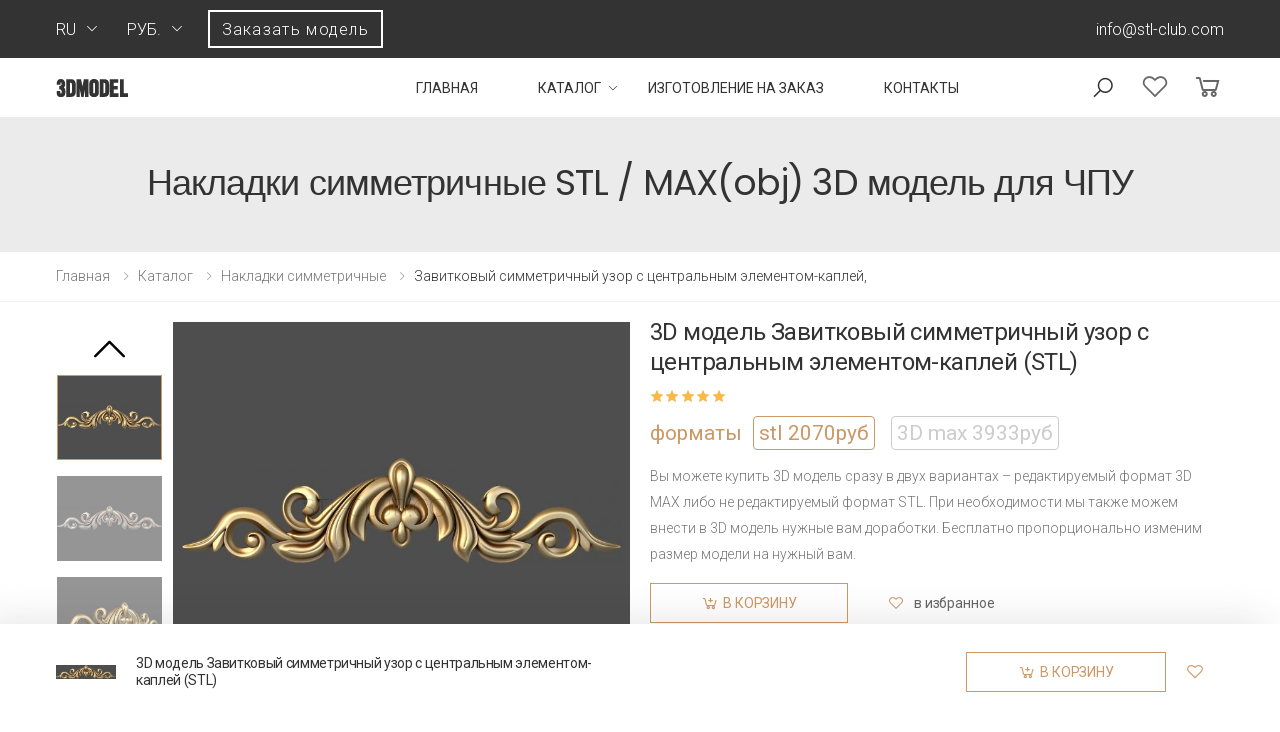

--- FILE ---
content_type: text/html; charset=utf-8
request_url: https://stl-club.com/catalog/nakladki-simmetrichnye/NKS_0559.html
body_size: 98585
content:
<!DOCTYPE html>
<html lang="ru">
<head>
    <meta charset="UTF-8">
    <meta http-equiv="X-UA-Compatible" content="IE=edge">
    <meta name="viewport" content="width=device-width, initial-scale=1, shrink-to-fit=no">
    <title>Завитковый симметричный узор с центральным элементом-каплей, Накладки симметричные 3D модель   для ЧПУ: STL / MAX (obj)</title>
    <meta name="keywords" content="">
    <meta name="description" content="Накладки симметричные - 3D  модель: . Для ЧПУ станка или 3D принтера. Выгодная цена. Бесплатное изменение размера и сглаживание. Качество порадует!">
    <!-- Favicon -->
    <link rel="apple-touch-icon" sizes="180x180" href="/3dmodel/assets/images/icons/apple-touch-icon.png">
    <link rel="icon" type="image/png" sizes="32x32" href="/3dmodel/assets/images/icons/favicon-32x32.png">
    <link rel="icon" type="image/png" sizes="16x16" href="/3dmodel/assets/images/icons/favicon-16x16.png">
        <link rel="mask-icon" href="/3dmodel/assets/images/icons/safari-pinned-tab.svg">
    <link rel="preconnect" href="https://fonts.gstatic.com">
	<link href="https://fonts.googleapis.com/css2?family=Roboto:ital,wght@0,100;0,300;0,400;0,500;0,700;0,900;1,100;1,300;1,400;1,500;1,700;1,900&display=swap" rel="stylesheet">

    <link rel="shortcut icon" href="/3dmodel/assets/images/icons/favicon.ico">
    <meta name="msapplication-TileColor" content="#cc9966">
    <meta name="theme-color" content="#ffffff">
    <link rel="stylesheet" href="/3dmodel/assets/vendor/line-awesome/line-awesome/line-awesome/css/line-awesome.min.css">
    <link rel="stylesheet" href="/3dmodel/assets/css/bootstrap.min.css">
    <link rel="stylesheet" href="/3dmodel/assets/css/plugins/owl-carousel/owl.carousel.css">
    <link rel="stylesheet" href="/3dmodel/assets/css/plugins/magnific-popup/magnific-popup.css">
    <link rel="stylesheet" href="/3dmodel/assets/css/style.css">
    <link rel="stylesheet" href="/3dmodel/assets/css/plugins/nouislider/nouislider.css">
    <link rel="stylesheet" href="/3dmodel/assets/css/css/css.css">
    <link rel="stylesheet" href="/3dmodel/assets/css/ur.css?ur=2">
    <link rel="stylesheet" href="/3dmodel/assets/css/dev.css?dev=1">
    <script src="/3dmodel/assets/js/jquery.min.js"></script>
<script src="//code-ya.jivosite.com/widget/6sfysEpGxD" async></script>
  <script type="text/javascript">        
    sended = '<div class="feedback-sended"><div class="x"></div><div class="feedback-sended-text ps">Ваша заявка<br>успешно отправлена</div><div class="feedback-sended-after ps">Мы свяжемся с вами<br>в ближайшее время</div></div>';
    fildName = 'Ваше имя';
    fildPhone = 'Телефон';
    fildEmail = 'Email';
    fildText = 'Ваш вопрос';
    fildFile = '<span>Выберите файл</span><br> <font>или перетащите сюда</font>';
    fildBtn = 'Отправить';
    takeOr = '';
    domain = 'stl-club.com';
  </script>
</head>

<body class="by-body">
    <div class="page-wrapper">
    	<div class="top-line">
    		<div class="container">
    			<div class="top-line-wrapp">
					<div class="header-left">
					    <div class="header-dropdown">
					        <span>ru</span>
					        <div class="header-menu">
					            <ul>
					                <li><a href="/catalog/nakladki-simmetrichnye/NKS_0559.html">RU</a></li>
             <li><a href="/by/">BY</a></li>
             <li><a href="/en/">EN</a></li>					            </ul>
					        </div>
					    </div>
                                                <div class="header-dropdown currency-list">
                            
                            <span>руб.</span>
                            <div class="header-menu">
                                <ul>
                                <li><span class="cur" data-c="en">$</span></li><li><span class="cur" data-c="by">Br.</span></li><li><span class="cur" data-c="ru">руб.</span></li>                                </ul>
                            </div>

                                                    </div>
                                                <div class="order-model-top call-me">Заказать модель</div>
					</div>

					<div class="left">
		    			<a href="mailto:info@stl-club.com" class="phone">info@stl-club.com</a>                        	    			</div>
    			</div>
    		</div>
    	</div>
        <header class="header header-7">
            <div class="header-middle sticky-header">
                <div class="container">
                    <div class="header-left">
                        <button class="mobile-menu-toggler">
                            <span class="sr-only">Toggle mobile menu</span>
                            <i class="icon-bars"></i>
                        </button>
                        
                        <a href="/" class="logo">
                            <img src="/3dmodel/assets/images/3dmodel.png" alt="3d models cnc" width="72" >
                        </a>
                    </div>

                    <div class="header-right">

                        <nav class="main-nav">
                            <ul class="menu sf-arrows">
                                <li><a href="/">Главная</a></li>                                <li>
                                    <a href="/catalog/" class="sf-with-ul">Каталог</a>                                    <div class="megamenu megamenu-md">
                                        <div class="row no-gutters">
                                            <div class="col-md-12">
                                                <div class="menu-col">
                                                    <div class="row">
                                                        <div class="col-md-3">
                                                                                                                    <ul>
                                                                                                                            <li><a href="/catalog/angely/">Ангелы</a></li>
                                                                                                                            <li><a href="/catalog/analoy/">Аналой</a></li>
                                                                                                                            <li><a href="/catalog/akant/">Акант</a></li>
                                                                                                                            <li><a href="/catalog/bagety/">Багеты</a></li>
                                                                                                                            <li><a href="/catalog/bagety-tserkovnye/">Багеты церковные</a></li>
                                                                                                                            <li><a href="/catalog/banketki/">Банкетки</a></li>
                                                                                                                            <li><a href="/catalog/balyasiny/">Балясины</a></li>
                                                                                                                            <li><a href="/catalog/vazy/">Вазы</a></li>
                                                                                                                            <li><a href="/catalog/vitriny/">Витрины</a></li>
                                                                                                                            <li><a href="/catalog/gerby/">Гербы</a></li>
                                                                                                                            <li><a href="/catalog/girlyanda/">Гирлянда</a></li>
                                                                                                                            <li><a href="/catalog/golubi/">Голуби</a></li>
                                                                                                                            <li><a href="/catalog/groby/">Гробы</a></li>
                                                                                                                            <li><a href="/catalog/dvernye-nakladki/">Дверные накладки</a></li>
                                                                                                                            <li><a href="/catalog/dekor-tserkovnyy/">Декор церковный</a></li>
                                                                                                                            <li><a href="/catalog/divany/">Диваны</a></li>
                                                                                                                            <li><a href="/catalog/zhivotnye/">Животные</a></li>
                                                                                                                            <li><a href="/catalog/zerkala-i-ramy/">Зеркала и рамы</a></li>
                                                                                                                            <li><a href="/catalog/znaki-zodiaka/">Знаки зодиака</a></li>
                                                                                                                            <li><a href="/catalog/ikony/">Иконы</a></li>
                                                                                                                            <li><a href="/catalog/ikonostasy/">Иконостасы</a></li>
                                                                                                                            <li><a href="/catalog/kaminy/">Камины</a></li>
                                                                                                                            <li><a href="/catalog/kapiteli/">Капители</a></li>
                                                                                                                            <li><a href="/catalog/karnizy/">Карнизы</a></li>
                                                                                                                            <li><a href="/catalog/kiot/">Киоты</a></li>
                                                            </ul></div><div class="col-md-3"><ul>                                                                <li><a href="/catalog/korony/">Короны</a></li>
                                                                                                                            <li><a href="/catalog/kolonny/">Колонны</a></li>
                                                                                                                            <li><a href="/catalog/komody/">Комоды</a></li>
                                                                                                                            <li><a href="/catalog/komplekty-mebeli/">Комплекты мебели</a></li>
                                                                                                                            <li><a href="/catalog/komplekty-nakladok/">Комплекты накладок</a></li>
                                                                                                                            <li><a href="/catalog/komplekty-paneley/">Комплекты панелей</a></li>
                                                                                                                            <li><a href="/catalog/kresla/">Кресла</a></li>
                                                                                                                            <li><a href="/catalog/kresty-i-raspyatiya/">Кресты и распятия</a></li>
                                                                                                                            <li><a href="/catalog/kronshteyny/">Кронштейны</a></li>
                                                                                                                            <li><a href="/catalog/konsolnyy-stol/">Консольный стол</a></li>
                                                                                                                            <li><a href="/catalog/maski/">Маски</a></li>
                                                                                                                            <li><a href="/catalog/medali/">Медали</a></li>
                                                                                                                            <li><a href="/catalog/mebel-tserkovnaya/">Мебель церковная</a></li>
                                                                                                                            <li><a href="/catalog/mini-ikony/">Мини-иконы</a></li>
                                                                                                                            <li><a href="/catalog/molitvy/">Молитвы</a></li>
                                                                                                                            <li><a href="/catalog/nakladki/">Накладки</a></li>
                                                                                                                            <li><a href="/catalog/nakladki-tsentralnye/">Накладки центральные</a></li>
                                                                                                                            <li><a href="/catalog/nakladki-simmetrichnye/">Накладки симметричные</a></li>
                                                                                                                            <li><a href="/catalog/nestandart/">Нестандарт</a></li>
                                                                                                                            <li><a href="/catalog/nishi/">Ниши</a></li>
                                                                                                                            <li><a href="/catalog/nozhki/">Ножки</a></li>
                                                                                                                            <li><a href="/catalog/ordena/">Ордена</a></li>
                                                                                                                            <li><a href="/catalog/otdelnye-elementy/">Отдельные элементы</a></li>
                                                                                                                            <li><a href="/catalog/paneli-raznyh-form/">Панели разных форм</a></li>
                                                                                                                            <li><a href="/catalog/panno/">Панно</a></li>
                                                            </ul></div><div class="col-md-3"><ul>                                                                <li><a href="/catalog/panno-religioznye/">Панно религиозные</a></li>
                                                                                                                            <li><a href="/catalog/paneli-vertikalnye/">Панели вертикальные</a></li>
                                                                                                                            <li><a href="/catalog/paneli-geometricheskie/">Панели геометрические</a></li>
                                                                                                                            <li><a href="/catalog/paneli-gorizontalnye/">Панели горизонтальные</a></li>
                                                                                                                            <li><a href="/catalog/paneli-rastitelnye/">Панели растительные</a></li>
                                                                                                                            <li><a href="/catalog/panel-tserkovnaya/">Панели церковные</a></li>
                                                                                                                            <li><a href="/catalog/paneli-kvadratnye/">Панели квадратные</a></li>
                                                                                                                            <li><a href="/catalog/panno-hudozhestvennoe/">Панно художественное</a></li>
                                                                                                                            <li><a href="/catalog/pamyatniki/">Памятники</a></li>
                                                                                                                            <li><a href="/catalog/panel-2d/">Панели 2D</a></li>
                                                                                                                            <li><a href="/catalog/panel-figurnaya/">Панели фигурные</a></li>
                                                                                                                            <li><a href="/catalog/podlokotniki/">Подлокотники</a></li>
                                                                                                                            <li><a href="/catalog/podstolya/">Подстолья</a></li>
                                                                                                                            <li><a href="/catalog/polustolby/">Полустолбы</a></li>
                                                                                                                            <li><a href="/catalog/potolochnye-rozetki/">Потолочные розетки</a></li>
                                                                                                                            <li><a href="/catalog/perila/">Перила</a></li>
                                                                                                                            <li><a href="/catalog/pilyastry/">Пилястры</a></li>
                                                                                                                            <li><a href="/catalog/plitka/">Плитка</a></li>
                                                                                                                            <li><a href="/catalog/pufiki/">Пуфики</a></li>
                                                                                                                            <li><a href="/catalog/ramy-tserkovnye/">Рамы церковные</a></li>
                                                                                                                            <li><a href="/catalog/ramy-dlya-tv/">Рамы для TV</a></li>
                                                                                                                            <li><a href="/catalog/ramy-bagetnye/">Рамы багетные</a></li>
                                                                                                                            <li><a href="/catalog/ramy-napolnye/">Рамы напольные</a></li>
                                                                                                                            <li><a href="/catalog/ramy-figurnye/">Рамы фигурные</a></li>
                                                                                                                            <li><a href="/catalog/rama-kruglaya/">Рамы круглые</a></li>
                                                            </ul></div><div class="col-md-3"><ul>                                                                <li><a href="/catalog/rozetki/">Розетки</a></li>
                                                                                                                            <li><a href="/catalog/reznye-dveri/">Резные двери</a></li>
                                                                                                                            <li><a href="/catalog/reshetki/">Решетки</a></li>
                                                                                                                            <li><a href="/catalog/rukoyatki/">Рукоятки</a></li>
                                                                                                                            <li><a href="/catalog/svetilniki/">Светильники</a></li>
                                                                                                                            <li><a href="/catalog/statuetki/">Статуэтки</a></li>
                                                                                                                            <li><a href="/catalog/stolby/">Столбы</a></li>
                                                                                                                            <li><a href="/catalog/stoly/">Столы</a></li>
                                                                                                                            <li><a href="/catalog/stolb-tserkovnyy/">Столбы церковные</a></li>
                                                                                                                            <li><a href="/catalog/stolb-zahodnoy/">Столбы заходные</a></li>
                                                                                                                            <li><a href="/catalog/spinki-krovatey/">Спинки кроватей</a></li>
                                                                                                                            <li><a href="/catalog/stulya/">Стулья</a></li>
                                                                                                                            <li><a href="/catalog/sunduki/">Сундуки</a></li>
                                                                                                                            <li><a href="/catalog/tumby/">Тумбы</a></li>
                                                                                                                            <li><a href="/catalog/uglovye-elementy/">Угловые элементы</a></li>
                                                                                                                            <li><a href="/catalog/friz/">Фриз</a></li>
                                                                                                                            <li><a href="/catalog/shishka/">Шишки</a></li>
                                                                                                                            <li><a href="/catalog/shkafy/">Шкафы</a></li>
                                                                                                                            <li><a href="/catalog/tsargi/">Царги</a></li>
                                                                                                                            <li><a href="/catalog/tsarskie-vrata/">Царские врата</a></li>
                                                                                                                            <li><a href="/catalog/chasy/">Часы</a></li>
                                                                                                                            <li><a href="/catalog/shahmaty/">Шахматы</a></li>
                                                                                                                            <li><a href="/catalog/cities/">Города, архитектура</a></li>
                                                                                                                            <li><a href="/catalog/heads/">Головы</a></li>
                                                                                                                            <li><a href="/catalog/art/">Искусство</a></li>
                                                            </ul></div><div class="col-md-3"><ul>                                                                <li><a href="/catalog/vehicles/">Автомобили и транспорт</a></li>
                                                                                                                            <li><a href="/catalog/wall-decor/">Декор, панно, гербы, цветы</a></li>
                                                                                                                            <li><a href="/catalog/religious/">Религиозное</a></li>
                                                                                                                            <li><a href="/catalog/nature/">Природа</a></li>
                                                                                                                            <li><a href="/catalog/pattern/">Узоры и декор</a></li>
                                                                                                                            <li><a href="/catalog/movie/">Фильмы</a></li>
                                                                                                                            <li><a href="/catalog/anime/">Аниме</a></li>
                                                                                                                            <li><a href="/catalog/games/">Игры</a></li>
                                                                                                                            <li><a href="/catalog/byusty-monstry-i-geroi/">Бюсты монстры и герои</a></li>
                                                                                                                            <li><a href="/catalog/byusty-i-golovy-antichnye-i-istoricheskie/">Бюсты и головы античные и исторические</a></li>
                                                                                                                            <li><a href="/catalog/byusty-i-barelefy-izvestnyh-lichnostey/">Бюсты и барельефы известных личностей</a></li>
                                                                                                                            <li><a href="/catalog/maski-i-mordy-zhivotnyh/">Маски и морды животных</a></li>
                                                                                                                            <li><a href="/catalog/statui-antichnye-i-istoricheskie/">Статуи античные и исторические</a></li>
                                                                                                                            <li><a href="/catalog/statuetki-ptitsy/">Статуэтки птицы</a></li>
                                                                                                                            <li><a href="/catalog/statuetki-izvestnyh-lichnostey/">Статуэтки известных личностей</a></li>
                                                                                                                            <li><a href="/catalog/statuetki-zhivotnyh/">Статуэтки животных</a></li>
                                                                                                                            <li><a href="/catalog/statuetki-lvy-tigry-sfinksy/">Статуэтки львы тигры сфинксы</a></li>
                                                                                                                            <li><a href="/catalog/skulptury-indiyskie/">Скульптуры индийские</a></li>
                                                                                                                            <li><a href="/catalog/statuetki-geroi-monstry-i-demony/">Статуэтки герои, монстры и демоны</a></li>
                                                                                                                            <li><a href="/catalog/weapons/">Оружие</a></li>
                                                                                                                            <li><a href="/catalog/statuetki-uproschennye/">Статуэтки упрощенные</a></li>
                                                                                                                            <li><a href="/catalog/statuetki-poligonalnye/">Статуэтки полигональные</a></li>
                                                                                                                            <li><a href="/catalog/statuetki-lyudi/">Статуэтки люди</a></li>
                                                                                                                            <li><a href="/catalog/egipetskie-statui-i-relefy/">Египетские статуи и рельефы</a></li>
                                                                                                                            <li><a href="/catalog/statuetki-kitayskie-i-yaponskie/">Статуэтки китайские и японские</a></li>
                                                            </ul></div><div class="col-md-3"><ul>                                                                <li><a href="/catalog/formy-geometricheskie/">Формы геометрические</a></li>
                                                                                                                            <li><a href="/catalog/kamni-i-rakushki/">Камни и ракушки</a></li>
                                                                                                                            <li><a href="/catalog/monety/">Монеты</a></li>
                                                                                                                            <li><a href="/catalog/yuvelirnye-perstni-i-koltsa/">Ювелирные перстни и кольца</a></li>
                                                                                                                            <li><a href="/catalog/yuvelirnye-ukrasheniya/">Ювелирные украшения</a></li>
                                                                                                                            <li><a href="/catalog/nasekomye/">Насекомые</a></li>
                                                                                                                            <li><a href="/catalog/gorelefy-i-barelefy-fentezi/">Горельефы и барельефы фэнтези</a></li>
                                                                                                                            <li><a href="/catalog/reznaya-mebel-i-predmety-interera/">Резная мебель и предметы интерьера</a></li>
                                                                                                                            <li><a href="/catalog/reznye-dekory/">Резные Декоры</a></li>
                                                                                                                            <li><a href="/catalog/anatomiya-skelety-i-cherepa/">Анатомия скелеты и черепа</a></li>
                                                                                                                            <li><a href="/catalog/igrushki/">Игрушки</a></li>
                                                                                                                            <li><a href="/catalog/statuetki-voennye/">Статуэтки военные</a></li>
                                                                                                                            <li><a href="/catalog/statui-religioznye/">Статуи религиозные</a></li>
                                                                                                                            <li><a href="/catalog/statuetki-i-statui-raznye/">Статуэтки и статуи разные</a></li>
                                                                                                                            <li><a href="/catalog/statuetki-devushki/">Статуэтки девушки</a></li>
                                                                                                                            <li><a href="/catalog/statuetki-grifony-i-drakony/">Статуэтки грифоны и драконы</a></li>
                                                                                                                            <li><a href="/catalog/statuetki-budda/">Статуэтки Будда</a></li>
                                                                                                                            <li><a href="/catalog/gorelefy-i-barelefy-istoricheskie-i-religioznye/">Горельефы и барельефы исторические и религиозные</a></li>
                                                                                                                        </ul>
                                                            

                                                        </div>
                                                        
                                                    </div>
                                                </div>
                                            </div>
                                        </div>
                                    </div>
                                </li>
                                <li><a href="/order/">Изготовление на заказ</a></li><li><a href="/contacts/">Контакты</a></li>                            </ul>
                        </nav>
                        
                        <div class="header-search">
                            <a href="#" class="search-toggle" role="button"><i class="icon-search"></i></a>
                            <form action="/search/" method="get">
                                <div class="header-search-wrapper">
                                    <label for="q" class="sr-only">Поиск</label>
                                    <input type="search" class="form-control" name="search_query" id="q" placeholder="Поиск" required>
                                    <input type="hidden" name="area[]" value="site5">
                                </div>
                            </form>
                        </div>
                                                <a href="/wishlist/" class="wishlist-link">
                            <i class="icon-heart-o"></i>
                                                                
                        </a>
                        <div class="dropdown cart-dropdown">
                            <a href="/cart/" class="dropdown-toggle">
                                <i class="icon-shopping-cart"></i>
                                                            </a>
                            
                        </div>
                    </div>
                </div>
            </div>
        </header>
<!-- content -->
<div class="page-header text-center">
	<div class="container">
        		<h1 class="page-title">Накладки симметричные  STL / MAX(obj) 3D модель для ЧПУ</h1>
	</div>
</div>
<nav aria-label="breadcrumb" class="breadcrumb-nav mb-2">
    <div class="container">
        <ol class="breadcrumb">
            <li class="breadcrumb-item"><a href="/">Главная</a></li><li class='breadcrumb-item'><a href='/catalog/'>Каталог</a></li> <li class='breadcrumb-item'><a href='/catalog/nakladki-simmetrichnye/'>Накладки симметричные</a></li> <li class='breadcrumb-item active' aria-current='page'>Завитковый симметричный узор с центральным элементом-каплей, </li>        </ol>
    </div>
</nav>
<div class='tpl-block-full tpl-component-156 tpl-template-233' id='nc-block-2f1a19f8f8944a7fac2877490e3fcb42'><script type="text/javascript">
 inCart = '<a href="/cart/">В корзине</a>';
cartTxt = 'в корзину';
 inWish = '<a href="/wishlist/">в избранном</a>';
 takeOr = '';
</script>
<link href="/3dmodel/assets/js/slick/slick.css" type="text/css" rel="stylesheet" />
<script type="text/javascript" src="/3dmodel/assets/js/slick/slick.min.js"></script>
<script type="text/javascript">
$(function(){

      $('.slick-vertical').slick({
        vertical: true,
        verticalSwiping: true,
        slidesToShow: 3,
        autoplay: false,
        prevArrow: '<div class="sld-up-click"></div>',
        nextArrow: '<div class="sld-down-click"></div>',
        speed: 150,
        responsive: [
          {
            breakpoint: 990,
              settings: {
              vertical: false,
              horizontalSwiping: true,
              slidesToShow: 4,
            }
          },
          {
            breakpoint: 580,
              settings: {
              vertical: false,
              horizontalSwiping: true,
              slidesToShow: 3,
            }
          },
          {
            breakpoint: 390,
              settings: {
              vertical: false,
              horizontalSwiping: true,
              slidesToShow: 2,
            }
          }
        ]
      });


    $('.sld-up').click(function(){
      $('.sld-up-click').trigger('click');
    })
    $('.sld-down').click(function(){
      $('.sld-down-click').trigger('click');
    })
    $('.product-gallery-vertical .gal-div .product-gallery-item').click(function(){
      $('.product-gallery-vertical .gal-div .product-gallery-item').removeClass('active');
      $(this).addClass('active');

      var medium = $(this).data('image'),
            full = $(this).data('zoom-image');

      $('.fancybox.btn-product-gallery').attr('href', full);

      $('#product-zoom').animate({opacity: 0}, 100).attr('src', medium).animate({opacity: 1}, 100);
      $('#btn-product-gallery').attr('src', full);

      return false;
    })
});
</script>

        <main class="main">
            <div class="page-content">
                <div class="container">
                    <div class="product-details-top">
                        <div class="row">
                            <div class="col-md-6">
                                <div class="product-gallery product-gallery-vertical">
                                    <div class="row">
                                                                                <figure class="product-main-image">
                                            <div class="product-main-image-center"><div><img id="product-zoom" src="https://img.stl-club.com/images/nakladka-simmetrichnaya/NKS_0559/black/medium/NKS_0559_GOLD.jpg" data-zoom-image="https://img.stl-club.com/images/nakladka-simmetrichnaya/NKS_0559/black/full/NKS_0559_GOLD.jpg" alt="3D модель Завитковый симметричный узор с центральным элементом-каплей (STL)"></div></div>

                                            <a href="https://img.stl-club.com/images/nakladka-simmetrichnaya/NKS_0559/black/full/NKS_0559_GOLD.jpg" id="btn-product-gallery" data-fancybox="gallery" class="fancybox btn-product-gallery">
                                                <i class="icon-arrows"></i>
                                            </a>
                                        </figure>
                                                                                <div id="product-zoom-gallery" class="product-image-gallery">
                                            <div class="ps product-image-gallery-slick">
                                              <div class="sld-up"></div>
                                              <div class="sld-down"></div>

                                                <div class="product-gallery-in">
                                                    <div class="slick-vertical">
                                                    <div class="gal-div"><a class="product-gallery-item active" data-fancybox="gallery" href="https://img.stl-club.com/images/nakladka-simmetrichnaya/NKS_0559/black/full/NKS_0559_GOLD.jpg" data-image="https://img.stl-club.com/images/nakladka-simmetrichnaya/NKS_0559/black/medium/NKS_0559_GOLD.jpg" data-zoom-image="https://img.stl-club.com/images/nakladka-simmetrichnaya/NKS_0559/black/full/NKS_0559_GOLD.jpg">
                                                        <div><img src="https://img.stl-club.com/images/nakladka-simmetrichnaya/NKS_0559/black/small/NKS_0559_GOLD.jpg" alt="product side"></div>
                                                    </a></div>
                                                    <div class="gal-div"><a class="product-gallery-item" data-fancybox="gallery" href="https://img.stl-club.com/images/nakladka-simmetrichnaya/NKS_0559/black/full/NKS_0559_SILVER.jpg" data-image="https://img.stl-club.com/images/nakladka-simmetrichnaya/NKS_0559/black/medium/NKS_0559_SILVER.jpg" data-zoom-image="https://img.stl-club.com/images/nakladka-simmetrichnaya/NKS_0559/black/full/NKS_0559_SILVER.jpg">
                                                    <div><img src="https://img.stl-club.com/images/nakladka-simmetrichnaya/NKS_0559/black/small/NKS_0559_SILVER.jpg" alt="3D модель Завитковый симметричный узор с центральным элементом-каплей (STL)"></div>
                                                </a></div><div class="gal-div"><a class="product-gallery-item" data-fancybox="gallery" href="https://img.stl-club.com/images/nakladka-simmetrichnaya/NKS_0559/black/full/NKS_0559_GOLD_LEFT.jpg" data-image="https://img.stl-club.com/images/nakladka-simmetrichnaya/NKS_0559/black/medium/NKS_0559_GOLD_LEFT.jpg" data-zoom-image="https://img.stl-club.com/images/nakladka-simmetrichnaya/NKS_0559/black/full/NKS_0559_GOLD_LEFT.jpg">
                                                    <div><img src="https://img.stl-club.com/images/nakladka-simmetrichnaya/NKS_0559/black/small/NKS_0559_GOLD_LEFT.jpg" alt="3D модель Завитковый симметричный узор с центральным элементом-каплей (STL)"></div>
                                                </a></div><div class="gal-div"><a class="product-gallery-item" data-fancybox="gallery" href="https://img.stl-club.com/images/nakladka-simmetrichnaya/NKS_0559/black/full/NKS_0559_IK_beauty_1 .jpg" data-image="https://img.stl-club.com/images/nakladka-simmetrichnaya/NKS_0559/black/medium/NKS_0559_IK_beauty_1 .jpg" data-zoom-image="https://img.stl-club.com/images/nakladka-simmetrichnaya/NKS_0559/black/full/NKS_0559_IK_beauty_1 .jpg">
                                                    <div><img src="https://img.stl-club.com/images/nakladka-simmetrichnaya/NKS_0559/black/small/NKS_0559_IK_beauty_1 .jpg" alt="3D модель Завитковый симметричный узор с центральным элементом-каплей (STL)"></div>
                                                </a></div><div class="gal-div"><a class="product-gallery-item" data-fancybox="gallery" href="https://img.stl-club.com/images/nakladka-simmetrichnaya/NKS_0559/black/full/NKS_0559_IK_beauty_2.jpg" data-image="https://img.stl-club.com/images/nakladka-simmetrichnaya/NKS_0559/black/medium/NKS_0559_IK_beauty_2.jpg" data-zoom-image="https://img.stl-club.com/images/nakladka-simmetrichnaya/NKS_0559/black/full/NKS_0559_IK_beauty_2.jpg">
                                                    <div><img src="https://img.stl-club.com/images/nakladka-simmetrichnaya/NKS_0559/black/small/NKS_0559_IK_beauty_2.jpg" alt="3D модель Завитковый симметричный узор с центральным элементом-каплей (STL)"></div>
                                                </a></div><div class="gal-div"><a class="product-gallery-item" data-fancybox="gallery" href="https://img.stl-club.com/images/nakladka-simmetrichnaya/NKS_0559/black/full/NKS_0559_IK_beauty_3.jpg" data-image="https://img.stl-club.com/images/nakladka-simmetrichnaya/NKS_0559/black/medium/NKS_0559_IK_beauty_3.jpg" data-zoom-image="https://img.stl-club.com/images/nakladka-simmetrichnaya/NKS_0559/black/full/NKS_0559_IK_beauty_3.jpg">
                                                    <div><img src="https://img.stl-club.com/images/nakladka-simmetrichnaya/NKS_0559/black/small/NKS_0559_IK_beauty_3.jpg" alt="3D модель Завитковый симметричный узор с центральным элементом-каплей (STL)"></div>
                                                </a></div><div class="gal-div"><a class="product-gallery-item" data-fancybox="gallery" href="https://img.stl-club.com/images/nakladka-simmetrichnaya/NKS_0559/black/full/NKS_0559_IK_beauty_4.jpg" data-image="https://img.stl-club.com/images/nakladka-simmetrichnaya/NKS_0559/black/medium/NKS_0559_IK_beauty_4.jpg" data-zoom-image="https://img.stl-club.com/images/nakladka-simmetrichnaya/NKS_0559/black/full/NKS_0559_IK_beauty_4.jpg">
                                                    <div><img src="https://img.stl-club.com/images/nakladka-simmetrichnaya/NKS_0559/black/small/NKS_0559_IK_beauty_4.jpg" alt="3D модель Завитковый симметричный узор с центральным элементом-каплей (STL)"></div>
                                                </a></div><div class="gal-div"><a class="product-gallery-item" data-fancybox="gallery" href="https://img.stl-club.com/images/nakladka-simmetrichnaya/NKS_0559/black/full/NKS_0559_SILVER_RIGHT.jpg" data-image="https://img.stl-club.com/images/nakladka-simmetrichnaya/NKS_0559/black/medium/NKS_0559_SILVER_RIGHT.jpg" data-zoom-image="https://img.stl-club.com/images/nakladka-simmetrichnaya/NKS_0559/black/full/NKS_0559_SILVER_RIGHT.jpg">
                                                    <div><img src="https://img.stl-club.com/images/nakladka-simmetrichnaya/NKS_0559/black/small/NKS_0559_SILVER_RIGHT.jpg" alt="3D модель Завитковый симметричный узор с центральным элементом-каплей (STL)"></div>
                                                </a></div>                                                    </div>
                                                </div>
                                            </div>
                                        </div>
                                                                            </div>
                                </div>
                            </div>

                            <div class="col-md-6">
                                <div class="product-details">
                                    <h2 class="product-title">3D модель Завитковый симметричный узор с центральным элементом-каплей (STL)</h2>

                                    <div class="ratings-container">
                                        <div class="ratings">
                                            <div class="ratings-val" style="width: 100%;"></div><!-- End .ratings-val -->
                                        </div>
                                                                            </div>
                                    
                                    <div class="product-price"><div class="product-price-name">форматы&nbsp;</div>
                                        <div class="price-val price-active" data-settype="0" data-id="7847"> stl <span class="price-result">2070</span><span class="rub">руб</span></div> &nbsp; <div class="price-val price-hidden" data-settype="1" data-id="7847"> 3D max <span class="price-result">3933</span><span class="rub">руб</span></div>                                    </div>

                                    <div class="product-content">
                                                                                <p>Вы можете купить 3D модель сразу в двух вариантах – редактируемый формат 3D MAX либо не редактируемый формат STL. При необходимости мы также можем внести в 3D модель нужные вам доработки. Бесплатно пропорционально изменим размер модели на нужный вам.</p>
                                    </div>

                                                                        
                                    
                                    <div class="product-details-action cart-link-7847">
                                        <div class="btn-product btn-cart add-cart" data-id="7847" data-type="0"><span>в корзину</span></div>

                                        <div class="details-action-wrapper">
                                            <div class="btn-product btn-wishlist" data-id="7847" title="Wishlist"><span>в избранное</span></div>
                                        </div>
                                    </div>

                                    <div class="product-details-footer">
                                        <div class="product-cat">
                                            <span>Категория:</span> Накладки симметричные                                        </div>

                                        <div class="social-icons social-icons-sm">
                                            <span class="social-label">Поделиться:</span>
                                            <script src="https://yastatic.net/share2/share.js"></script><div class="ya-share2" data-curtain data-color-scheme="whiteblack" data-services="vkontakte,facebook,telegram,twitter,viber,whatsapp"></div>                                        </div>
                                    </div>
                                </div>
                            </div>
                        </div>
                    </div>

                    <div class="product-details-tab ps">
                        <ul class="nav nav-pills justify-content-center" role="tablist">
                            <li class="nav-item">
                                <a class="nav-link active" id="product-desc-link" data-toggle="tab" href="#product-desc-tab" role="tab" aria-controls="product-desc-tab" aria-selected="true">Подробнее</a>
                            </li>
                            <li class="nav-item">
                                <a class="nav-link" id="product-info-link" data-toggle="tab" href="#product-info-tab" role="tab" aria-controls="product-info-tab" aria-selected="false">Задать вопрос</a>
                            </li>
                        </ul>
                        <div class="tab-content ps">
                            <div class="tab-pane fade show active" id="product-desc-tab" role="tabpanel" aria-labelledby="product-desc-link">
                                <div class="product-desc-content">
                                    <h3>Для каждого покупателя мы:</h3>
                <ul>
                <li>сделаем сглаживание;</li>
                <li>изменим размер 3D модели на нужный вам;</li>
                <li>нарежем модель на детали;</li>
                <li>подготовим модель к печати на 3D принтере.</li>
                </ul>                                </div><!-- End .product-desc-content -->
                            </div><!-- .End .tab-pane -->
                            <div class="tab-pane fade" id="product-info-tab" role="tabpanel" aria-labelledby="product-info-link">
                                <div class="product-desc-content">
                                    <div class="ps">
                                        <p>С удовольствием ответим на все ваши вопросы, а если в данной модели что-то вас не устраивает, просто напишите нем, мы внесем нужные коррективы, либо изготовим модель по вашим эскизам.</p>
                                    </div>
                                    <div class="fb-product-form ps">

                                        <div class="insert-feedback">


                                        </div>

                                    </div>                                    
                                </div>
                            </div>




                            

                        </div>
                    </div>

                    
                    <h2 class="title text-center mb-4">Товары из этой категории</h2><!-- End .title text-center -->

                    <div class="owl-carousel owl-simple carousel-equal-height carousel-with-shadow" data-toggle="owl" 
                        data-owl-options='{
                            "nav": false, 
                            "dots": true,
                            "margin": 20,
                            "loop": false,
                            "responsive": {
                                "0": {
                                    "items":1
                                },
                                "480": {
                                    "items":2
                                },
                                "768": {
                                    "items":3
                                },
                                "992": {
                                    "items":4
                                },
                                "1200": {
                                    "items":4,
                                    "nav": true,
                                    "dots": false
                                }
                            }
                        }'>
                                                <div class="product product-7 text-center">
                            <figure class="product-media">
                                                                <a href="/catalog/nakladki-simmetrichnye/NKS_0773.html">
                                    <div class="similar-img ps"><div><img src="https://img.stl-club.com/images/nakladka-simmetrichnaya/NKS_0773/black/medium/NKS_0773_GOLD.jpg" alt="NKS_0773" class="product-image"></div></div>
                                </a>

                                <div class="product-action-vertical">
                                    <div class="btn-product-icon btn-wishlist btn-expandable" data-id="7848"><span>в избранное</span></div>
                                                                    </div>

                                <div class="product-action cart-link-7848">
                                    <div class="btn-product btn-cart add-cart" data-id="7848" data-type="0"><span>в корзину</span></div>
                                </div>
                            </figure>

                            <div class="product-body">
                                <div class="product-cat">
                                    <a href="#">stl</a>
                                </div>
                                
                                <h3 class="product-title"><a href="/catalog/nakladki-simmetrichnye/NKS_0773.html">NKS_0773</a></h3>

                                <div class="product-price">
                                    <span class="price-result">3335</span><span class="rub">руб</span>                                </div>
                                
                            </div>
                        </div>
                                                <div class="product product-7 text-center">
                            <figure class="product-media">
                                                                <a href="/catalog/nakladki-simmetrichnye/NKS_0224.html">
                                    <div class="similar-img ps"><div><img src="https://img.stl-club.com/images/nakladka-simmetrichnaya/NKS_0224/black/medium/NKS_0224_GOLD.jpg" alt="NKS_0224" class="product-image"></div></div>
                                </a>

                                <div class="product-action-vertical">
                                    <div class="btn-product-icon btn-wishlist btn-expandable" data-id="7850"><span>в избранное</span></div>
                                                                    </div>

                                <div class="product-action cart-link-7850">
                                    <div class="btn-product btn-cart add-cart" data-id="7850" data-type="0"><span>в корзину</span></div>
                                </div>
                            </figure>

                            <div class="product-body">
                                <div class="product-cat">
                                    <a href="#">stl</a>
                                </div>
                                
                                <h3 class="product-title"><a href="/catalog/nakladki-simmetrichnye/NKS_0224.html">NKS_0224</a></h3>

                                <div class="product-price">
                                    <span class="price-result">3910</span><span class="rub">руб</span>                                </div>
                                
                            </div>
                        </div>
                                                <div class="product product-7 text-center">
                            <figure class="product-media">
                                                                <a href="/catalog/nakladki-simmetrichnye/NKS_0947.html">
                                    <div class="similar-img ps"><div><img src="https://img.stl-club.com/images/nakladka-simmetrichnaya/NKS_0947/black/medium/NKS_0947_GOLD.jpg" alt="NKS_0947" class="product-image"></div></div>
                                </a>

                                <div class="product-action-vertical">
                                    <div class="btn-product-icon btn-wishlist btn-expandable" data-id="7849"><span>в избранное</span></div>
                                                                    </div>

                                <div class="product-action cart-link-7849">
                                    <div class="btn-product btn-cart add-cart" data-id="7849" data-type="0"><span>в корзину</span></div>
                                </div>
                            </figure>

                            <div class="product-body">
                                <div class="product-cat">
                                    <a href="#">stl</a>
                                </div>
                                
                                <h3 class="product-title"><a href="/catalog/nakladki-simmetrichnye/NKS_0947.html">NKS_0947</a></h3>

                                <div class="product-price">
                                    <span class="price-result">575</span><span class="rub">руб</span>                                </div>
                                
                            </div>
                        </div>
                                                <div class="product product-7 text-center">
                            <figure class="product-media">
                                                                <a href="/catalog/nakladki-simmetrichnye/NKS_1004.html">
                                    <div class="similar-img ps"><div><img src="https://img.stl-club.com/images/nakladka-simmetrichnaya/NKS_1004/black/medium/NKS_1004_GOLD.jpg" alt="NKS_1004" class="product-image"></div></div>
                                </a>

                                <div class="product-action-vertical">
                                    <div class="btn-product-icon btn-wishlist btn-expandable" data-id="7851"><span>в избранное</span></div>
                                                                    </div>

                                <div class="product-action cart-link-7851">
                                    <div class="btn-product btn-cart add-cart" data-id="7851" data-type="0"><span>в корзину</span></div>
                                </div>
                            </figure>

                            <div class="product-body">
                                <div class="product-cat">
                                    <a href="#">stl</a>
                                </div>
                                
                                <h3 class="product-title"><a href="/catalog/nakladki-simmetrichnye/NKS_1004.html">NKS_1004</a></h3>

                                <div class="product-price">
                                    <span class="price-result">2070</span><span class="rub">руб</span>                                </div>
                                
                            </div>
                        </div>
                                                <div class="product product-7 text-center">
                            <figure class="product-media">
                                                                <a href="/catalog/nakladki-simmetrichnye/NKS_0959.html">
                                    <div class="similar-img ps"><div><img src="https://img.stl-club.com/images/nakladka-simmetrichnaya/NKS_0959/black/medium/NKS_0959_GOLD.jpg" alt="NKS_0959" class="product-image"></div></div>
                                </a>

                                <div class="product-action-vertical">
                                    <div class="btn-product-icon btn-wishlist btn-expandable" data-id="7852"><span>в избранное</span></div>
                                                                    </div>

                                <div class="product-action cart-link-7852">
                                    <div class="btn-product btn-cart add-cart" data-id="7852" data-type="0"><span>в корзину</span></div>
                                </div>
                            </figure>

                            <div class="product-body">
                                <div class="product-cat">
                                    <a href="#">stl</a>
                                </div>
                                
                                <h3 class="product-title"><a href="/catalog/nakladki-simmetrichnye/NKS_0959.html">NKS_0959</a></h3>

                                <div class="product-price">
                                    <span class="price-result">920</span><span class="rub">руб</span>                                </div>
                                
                            </div>
                        </div>
                                                <div class="product product-7 text-center">
                            <figure class="product-media">
                                                                <a href="/catalog/nakladki-simmetrichnye/NKS_0104.html">
                                    <div class="similar-img ps"><div><img src="https://img.stl-club.com/images/nakladka-simmetrichnaya/NKS_0104/black/medium/NKS_0104_GOLD.jpg" alt="NKS_0104" class="product-image"></div></div>
                                </a>

                                <div class="product-action-vertical">
                                    <div class="btn-product-icon btn-wishlist btn-expandable" data-id="7853"><span>в избранное</span></div>
                                                                    </div>

                                <div class="product-action cart-link-7853">
                                    <div class="btn-product btn-cart add-cart" data-id="7853" data-type="0"><span>в корзину</span></div>
                                </div>
                            </figure>

                            <div class="product-body">
                                <div class="product-cat">
                                    <a href="#">stl</a>
                                </div>
                                
                                <h3 class="product-title"><a href="/catalog/nakladki-simmetrichnye/NKS_0104.html">NKS_0104</a></h3>

                                <div class="product-price">
                                    <span class="price-result">805</span><span class="rub">руб</span>                                </div>
                                
                            </div>
                        </div>
                                                <div class="product product-7 text-center">
                            <figure class="product-media">
                                                                <a href="/catalog/nakladki-simmetrichnye/NKS_0846.html">
                                    <div class="similar-img ps"><div><img src="https://img.stl-club.com/images/nakladka-simmetrichnaya/NKS_0846/black/medium/NKS_0846_GOLD.jpg" alt="NKS_0846" class="product-image"></div></div>
                                </a>

                                <div class="product-action-vertical">
                                    <div class="btn-product-icon btn-wishlist btn-expandable" data-id="7854"><span>в избранное</span></div>
                                                                    </div>

                                <div class="product-action cart-link-7854">
                                    <div class="btn-product btn-cart add-cart" data-id="7854" data-type="0"><span>в корзину</span></div>
                                </div>
                            </figure>

                            <div class="product-body">
                                <div class="product-cat">
                                    <a href="#">stl</a>
                                </div>
                                
                                <h3 class="product-title"><a href="/catalog/nakladki-simmetrichnye/NKS_0846.html">NKS_0846</a></h3>

                                <div class="product-price">
                                    <span class="price-result">1840</span><span class="rub">руб</span>                                </div>
                                
                            </div>
                        </div>
                                                <div class="product product-7 text-center">
                            <figure class="product-media">
                                                                <a href="/catalog/nakladki-simmetrichnye/NKS_0484.html">
                                    <div class="similar-img ps"><div><img src="https://img.stl-club.com/images/nakladka-simmetrichnaya/NKS_0484/black/medium/NKS_0484_GOLD.jpg" alt="Минималистичный резной элемент с мягкими завитками" class="product-image"></div></div>
                                </a>

                                <div class="product-action-vertical">
                                    <div class="btn-product-icon btn-wishlist btn-expandable" data-id="7855"><span>в избранное</span></div>
                                                                    </div>

                                <div class="product-action cart-link-7855">
                                    <div class="btn-product btn-cart add-cart" data-id="7855" data-type="0"><span>в корзину</span></div>
                                </div>
                            </figure>

                            <div class="product-body">
                                <div class="product-cat">
                                    <a href="#">stl</a>
                                </div>
                                
                                <h3 class="product-title"><a href="/catalog/nakladki-simmetrichnye/NKS_0484.html">Минималистичный резной элемент с мягкими завитками</a></h3>

                                <div class="product-price">
                                    <span class="price-result">1610</span><span class="rub">руб</span>                                </div>
                                
                            </div>
                        </div>
                                                <div class="product product-7 text-center">
                            <figure class="product-media">
                                                                <a href="/catalog/nakladki-simmetrichnye/NKS_1009.html">
                                    <div class="similar-img ps"><div><img src="https://img.stl-club.com/images/nakladka-simmetrichnaya/NKS_1009/black/medium/NKS_1009_GOLD.jpg" alt="NKS_1009" class="product-image"></div></div>
                                </a>

                                <div class="product-action-vertical">
                                    <div class="btn-product-icon btn-wishlist btn-expandable" data-id="7856"><span>в избранное</span></div>
                                                                    </div>

                                <div class="product-action cart-link-7856">
                                    <div class="btn-product btn-cart add-cart" data-id="7856" data-type="0"><span>в корзину</span></div>
                                </div>
                            </figure>

                            <div class="product-body">
                                <div class="product-cat">
                                    <a href="#">stl</a>
                                </div>
                                
                                <h3 class="product-title"><a href="/catalog/nakladki-simmetrichnye/NKS_1009.html">NKS_1009</a></h3>

                                <div class="product-price">
                                    <span class="price-result">1725</span><span class="rub">руб</span>                                </div>
                                
                            </div>
                        </div>
                                                <div class="product product-7 text-center">
                            <figure class="product-media">
                                                                <a href="/catalog/nakladki-simmetrichnye/NKS_0284.html">
                                    <div class="similar-img ps"><div><img src="https://img.stl-club.com/images/nakladka-simmetrichnaya/NKS_0284/black/medium/NKS_0284_GOLD.jpg" alt="NKS_0284" class="product-image"></div></div>
                                </a>

                                <div class="product-action-vertical">
                                    <div class="btn-product-icon btn-wishlist btn-expandable" data-id="7857"><span>в избранное</span></div>
                                                                    </div>

                                <div class="product-action cart-link-7857">
                                    <div class="btn-product btn-cart add-cart" data-id="7857" data-type="0"><span>в корзину</span></div>
                                </div>
                            </figure>

                            <div class="product-body">
                                <div class="product-cat">
                                    <a href="#">stl</a>
                                </div>
                                
                                <h3 class="product-title"><a href="/catalog/nakladki-simmetrichnye/NKS_0284.html">NKS_0284</a></h3>

                                <div class="product-price">
                                    <span class="price-result">920</span><span class="rub">руб</span>                                </div>
                                
                            </div>
                        </div>
                                            </div>
                                    </div>
            </div>
        </main>
                                    </div><!-- End .page-wrapper -->
    <button id="scroll-top" title="Back to Top"><i class="icon-arrow-up"></i></button>

    <!-- Sticky Bar -->
    <div class="sticky-bar">
        <div class="container">
            <div class="row">
                <div class="col-6">
                    <figure class="product-media">
                        <a href="https://img.stl-club.com/images/nakladka-simmetrichnaya/NKS_0559/black/full/NKS_0559_GOLD.jpg" id="btn-product-gallery" data-fancybox="gallery2" class="fancybox">
                            <img src="https://img.stl-club.com/images/nakladka-simmetrichnaya/NKS_0559/black/small/NKS_0559_GOLD.jpg" alt="3D модель Завитковый симметричный узор с центральным элементом-каплей (STL)">
                        </a>
                    </figure><!-- End .product-media -->
                    <h4 class="product-title">3D модель Завитковый симметричный узор с центральным элементом-каплей (STL)</h4>
                </div>

                <div class="col-6 justify-content-end">
                    
                    
                    <div class="product-details-action cart-link-7847">
                        <div class="btn-product btn-cart add-cart" data-id="7847" data-type="0"><span>в корзину</span></div>
                        <div class="btn-product btn-wishlist" data-id="7847" title="Wishlist"><span>в избранное</span></div>
                    </div>
                </div>
            </div>
        </div>
    </div></div><!-- /content --><footer class="footer">
        	<div class="footer-middle">
	            <div class="container">
	            	<div class="row">
	            		<div class="col-sm-6 col-lg-3">
	            			<div class="widget widget-about">
	            				<img src="/3dmodel/assets/images/3dmodel.png" class="footer-logo" alt="Footer Logo" width="72" height="20">
	            				<p>Большой каталог качественных 3d моделей для ЧПУ</p>
                                	            			</div>
	            		</div>
	            		<div class="col-sm-6 col-lg-3">
	            			<div class="widget">
	            				<h4 class="widget-title">3D Models</h4>
	            				<ul class="widget-list">
	            					<li><a href="/about/">О нас</a></li><li><a href="/articles/">Статьи</a></li><li><a href="/contacts/">Контакты</a></li>	            				</ul>
	            			</div>
	            		</div>
	            		<div class="col-sm-6 col-lg-3">
	            			<div class="widget">
	            				<h4 class="widget-title">Для клиентов</h4>

	            				<ul class="widget-list">
                                    <a href="/catalog/">Каталог</a><li><a href="/free-3D-models/">Бесплатные 3D модели</a></li><li><a href="/order/">Изготовление на заказ</a></li><li><a href="/pay/">Способы оплаты</a></li>	            				</ul>
	            			</div>
	            		</div>
	            	</div>
	            </div>
	        </div>

	        <div class="footer-bottom">
	        	<div class="container">
	        		<p class="footer-copyright">Copyright © 2021</p>
	        	</div>
	        </div>
        </footer>

    </div>


<button id="scroll-top" title="Back to Top"><i class="icon-arrow-up"></i></button>
    <div class="mobile-menu-overlay"></div>

    <div class="mobile-menu-container">
        <div class="mobile-menu-wrapper">
            <span class="mobile-menu-close"><i class="icon-close"></i></span>

            <form action="/search/" method="get" class="mobile-search">
                <label for="mobile-search" class="sr-only">Поиск</label>
                <input type="search" class="form-control" name="search_query" id="mobile-search" placeholder="Поиск" required>
                <input type="hidden" name="area[]" value="site5">
                <button class="btn btn-primary" type="submit"><i class="icon-search"></i></button>
            </form>
            
            <nav class="mobile-nav">
                <ul class="mobile-menu">
                    <li><a href="/">Главная</a></li>                    <li>
                        <a href="/catalog/">Каталог</a>                                           <ul>
                                              <li><a href="/catalog/angely/">Ангелы</a></li>
                                              <li><a href="/catalog/analoy/">Аналой</a></li>
                                              <li><a href="/catalog/akant/">Акант</a></li>
                                              <li><a href="/catalog/bagety/">Багеты</a></li>
                                              <li><a href="/catalog/bagety-tserkovnye/">Багеты церковные</a></li>
                                              <li><a href="/catalog/banketki/">Банкетки</a></li>
                                              <li><a href="/catalog/balyasiny/">Балясины</a></li>
                                              <li><a href="/catalog/vazy/">Вазы</a></li>
                                              <li><a href="/catalog/vitriny/">Витрины</a></li>
                                              <li><a href="/catalog/gerby/">Гербы</a></li>
                                              <li><a href="/catalog/girlyanda/">Гирлянда</a></li>
                                              <li><a href="/catalog/golubi/">Голуби</a></li>
                                              <li><a href="/catalog/groby/">Гробы</a></li>
                                              <li><a href="/catalog/dvernye-nakladki/">Дверные накладки</a></li>
                                              <li><a href="/catalog/dekor-tserkovnyy/">Декор церковный</a></li>
                                              <li><a href="/catalog/divany/">Диваны</a></li>
                                              <li><a href="/catalog/zhivotnye/">Животные</a></li>
                                              <li><a href="/catalog/zerkala-i-ramy/">Зеркала и рамы</a></li>
                                              <li><a href="/catalog/znaki-zodiaka/">Знаки зодиака</a></li>
                                              <li><a href="/catalog/ikony/">Иконы</a></li>
                                              <li><a href="/catalog/ikonostasy/">Иконостасы</a></li>
                                              <li><a href="/catalog/kaminy/">Камины</a></li>
                                              <li><a href="/catalog/kapiteli/">Капители</a></li>
                                              <li><a href="/catalog/karnizy/">Карнизы</a></li>
                                              <li><a href="/catalog/kiot/">Киоты</a></li>
                                              <li><a href="/catalog/korony/">Короны</a></li>
                                              <li><a href="/catalog/kolonny/">Колонны</a></li>
                                              <li><a href="/catalog/komody/">Комоды</a></li>
                                              <li><a href="/catalog/komplekty-mebeli/">Комплекты мебели</a></li>
                                              <li><a href="/catalog/komplekty-nakladok/">Комплекты накладок</a></li>
                                              <li><a href="/catalog/komplekty-paneley/">Комплекты панелей</a></li>
                                              <li><a href="/catalog/kresla/">Кресла</a></li>
                                              <li><a href="/catalog/kresty-i-raspyatiya/">Кресты и распятия</a></li>
                                              <li><a href="/catalog/kronshteyny/">Кронштейны</a></li>
                                              <li><a href="/catalog/konsolnyy-stol/">Консольный стол</a></li>
                                              <li><a href="/catalog/maski/">Маски</a></li>
                                              <li><a href="/catalog/medali/">Медали</a></li>
                                              <li><a href="/catalog/mebel-tserkovnaya/">Мебель церковная</a></li>
                                              <li><a href="/catalog/mini-ikony/">Мини-иконы</a></li>
                                              <li><a href="/catalog/molitvy/">Молитвы</a></li>
                                              <li><a href="/catalog/nakladki/">Накладки</a></li>
                                              <li><a href="/catalog/nakladki-tsentralnye/">Накладки центральные</a></li>
                                              <li><a href="/catalog/nakladki-simmetrichnye/">Накладки симметричные</a></li>
                                              <li><a href="/catalog/nestandart/">Нестандарт</a></li>
                                              <li><a href="/catalog/nishi/">Ниши</a></li>
                                              <li><a href="/catalog/nozhki/">Ножки</a></li>
                                              <li><a href="/catalog/ordena/">Ордена</a></li>
                                              <li><a href="/catalog/otdelnye-elementy/">Отдельные элементы</a></li>
                                              <li><a href="/catalog/paneli-raznyh-form/">Панели разных форм</a></li>
                                              <li><a href="/catalog/panno/">Панно</a></li>
                                              <li><a href="/catalog/panno-religioznye/">Панно религиозные</a></li>
                                              <li><a href="/catalog/paneli-vertikalnye/">Панели вертикальные</a></li>
                                              <li><a href="/catalog/paneli-geometricheskie/">Панели геометрические</a></li>
                                              <li><a href="/catalog/paneli-gorizontalnye/">Панели горизонтальные</a></li>
                                              <li><a href="/catalog/paneli-rastitelnye/">Панели растительные</a></li>
                                              <li><a href="/catalog/panel-tserkovnaya/">Панели церковные</a></li>
                                              <li><a href="/catalog/paneli-kvadratnye/">Панели квадратные</a></li>
                                              <li><a href="/catalog/panno-hudozhestvennoe/">Панно художественное</a></li>
                                              <li><a href="/catalog/pamyatniki/">Памятники</a></li>
                                              <li><a href="/catalog/panel-2d/">Панели 2D</a></li>
                                              <li><a href="/catalog/panel-figurnaya/">Панели фигурные</a></li>
                                              <li><a href="/catalog/podlokotniki/">Подлокотники</a></li>
                                              <li><a href="/catalog/podstolya/">Подстолья</a></li>
                                              <li><a href="/catalog/polustolby/">Полустолбы</a></li>
                                              <li><a href="/catalog/potolochnye-rozetki/">Потолочные розетки</a></li>
                                              <li><a href="/catalog/perila/">Перила</a></li>
                                              <li><a href="/catalog/pilyastry/">Пилястры</a></li>
                                              <li><a href="/catalog/plitka/">Плитка</a></li>
                                              <li><a href="/catalog/pufiki/">Пуфики</a></li>
                                              <li><a href="/catalog/ramy-tserkovnye/">Рамы церковные</a></li>
                                              <li><a href="/catalog/ramy-dlya-tv/">Рамы для TV</a></li>
                                              <li><a href="/catalog/ramy-bagetnye/">Рамы багетные</a></li>
                                              <li><a href="/catalog/ramy-napolnye/">Рамы напольные</a></li>
                                              <li><a href="/catalog/ramy-figurnye/">Рамы фигурные</a></li>
                                              <li><a href="/catalog/rama-kruglaya/">Рамы круглые</a></li>
                                              <li><a href="/catalog/rozetki/">Розетки</a></li>
                                              <li><a href="/catalog/reznye-dveri/">Резные двери</a></li>
                                              <li><a href="/catalog/reshetki/">Решетки</a></li>
                                              <li><a href="/catalog/rukoyatki/">Рукоятки</a></li>
                                              <li><a href="/catalog/svetilniki/">Светильники</a></li>
                                              <li><a href="/catalog/statuetki/">Статуэтки</a></li>
                                              <li><a href="/catalog/stolby/">Столбы</a></li>
                                              <li><a href="/catalog/stoly/">Столы</a></li>
                                              <li><a href="/catalog/stolb-tserkovnyy/">Столбы церковные</a></li>
                                              <li><a href="/catalog/stolb-zahodnoy/">Столбы заходные</a></li>
                                              <li><a href="/catalog/spinki-krovatey/">Спинки кроватей</a></li>
                                              <li><a href="/catalog/stulya/">Стулья</a></li>
                                              <li><a href="/catalog/sunduki/">Сундуки</a></li>
                                              <li><a href="/catalog/tumby/">Тумбы</a></li>
                                              <li><a href="/catalog/uglovye-elementy/">Угловые элементы</a></li>
                                              <li><a href="/catalog/friz/">Фриз</a></li>
                                              <li><a href="/catalog/shishka/">Шишки</a></li>
                                              <li><a href="/catalog/shkafy/">Шкафы</a></li>
                                              <li><a href="/catalog/tsargi/">Царги</a></li>
                                              <li><a href="/catalog/tsarskie-vrata/">Царские врата</a></li>
                                              <li><a href="/catalog/chasy/">Часы</a></li>
                                              <li><a href="/catalog/shahmaty/">Шахматы</a></li>
                                              <li><a href="/catalog/cities/">Города, архитектура</a></li>
                                              <li><a href="/catalog/heads/">Головы</a></li>
                                              <li><a href="/catalog/art/">Искусство</a></li>
                                              <li><a href="/catalog/vehicles/">Автомобили и транспорт</a></li>
                                              <li><a href="/catalog/wall-decor/">Декор, панно, гербы, цветы</a></li>
                                              <li><a href="/catalog/religious/">Религиозное</a></li>
                                              <li><a href="/catalog/nature/">Природа</a></li>
                                              <li><a href="/catalog/pattern/">Узоры и декор</a></li>
                                              <li><a href="/catalog/movie/">Фильмы</a></li>
                                              <li><a href="/catalog/anime/">Аниме</a></li>
                                              <li><a href="/catalog/games/">Игры</a></li>
                                              <li><a href="/catalog/byusty-monstry-i-geroi/">Бюсты монстры и герои</a></li>
                                              <li><a href="/catalog/byusty-i-golovy-antichnye-i-istoricheskie/">Бюсты и головы античные и исторические</a></li>
                                              <li><a href="/catalog/byusty-i-barelefy-izvestnyh-lichnostey/">Бюсты и барельефы известных личностей</a></li>
                                              <li><a href="/catalog/maski-i-mordy-zhivotnyh/">Маски и морды животных</a></li>
                                              <li><a href="/catalog/statui-antichnye-i-istoricheskie/">Статуи античные и исторические</a></li>
                                              <li><a href="/catalog/statuetki-ptitsy/">Статуэтки птицы</a></li>
                                              <li><a href="/catalog/statuetki-izvestnyh-lichnostey/">Статуэтки известных личностей</a></li>
                                              <li><a href="/catalog/statuetki-zhivotnyh/">Статуэтки животных</a></li>
                                              <li><a href="/catalog/statuetki-lvy-tigry-sfinksy/">Статуэтки львы тигры сфинксы</a></li>
                                              <li><a href="/catalog/skulptury-indiyskie/">Скульптуры индийские</a></li>
                                              <li><a href="/catalog/statuetki-geroi-monstry-i-demony/">Статуэтки герои, монстры и демоны</a></li>
                                              <li><a href="/catalog/weapons/">Оружие</a></li>
                                              <li><a href="/catalog/statuetki-uproschennye/">Статуэтки упрощенные</a></li>
                                              <li><a href="/catalog/statuetki-poligonalnye/">Статуэтки полигональные</a></li>
                                              <li><a href="/catalog/statuetki-lyudi/">Статуэтки люди</a></li>
                                              <li><a href="/catalog/egipetskie-statui-i-relefy/">Египетские статуи и рельефы</a></li>
                                              <li><a href="/catalog/statuetki-kitayskie-i-yaponskie/">Статуэтки китайские и японские</a></li>
                                              <li><a href="/catalog/formy-geometricheskie/">Формы геометрические</a></li>
                                              <li><a href="/catalog/kamni-i-rakushki/">Камни и ракушки</a></li>
                                              <li><a href="/catalog/monety/">Монеты</a></li>
                                              <li><a href="/catalog/yuvelirnye-perstni-i-koltsa/">Ювелирные перстни и кольца</a></li>
                                              <li><a href="/catalog/yuvelirnye-ukrasheniya/">Ювелирные украшения</a></li>
                                              <li><a href="/catalog/nasekomye/">Насекомые</a></li>
                                              <li><a href="/catalog/gorelefy-i-barelefy-fentezi/">Горельефы и барельефы фэнтези</a></li>
                                              <li><a href="/catalog/reznaya-mebel-i-predmety-interera/">Резная мебель и предметы интерьера</a></li>
                                              <li><a href="/catalog/reznye-dekory/">Резные Декоры</a></li>
                                              <li><a href="/catalog/anatomiya-skelety-i-cherepa/">Анатомия скелеты и черепа</a></li>
                                              <li><a href="/catalog/igrushki/">Игрушки</a></li>
                                              <li><a href="/catalog/statuetki-voennye/">Статуэтки военные</a></li>
                                              <li><a href="/catalog/statui-religioznye/">Статуи религиозные</a></li>
                                              <li><a href="/catalog/statuetki-i-statui-raznye/">Статуэтки и статуи разные</a></li>
                                              <li><a href="/catalog/statuetki-devushki/">Статуэтки девушки</a></li>
                                              <li><a href="/catalog/statuetki-grifony-i-drakony/">Статуэтки грифоны и драконы</a></li>
                                              <li><a href="/catalog/statuetki-budda/">Статуэтки Будда</a></li>
                                              <li><a href="/catalog/gorelefy-i-barelefy-istoricheskie-i-religioznye/">Горельефы и барельефы исторические и религиозные</a></li>
                                              </ul>
                    </li>
                    <li><a href="/order/">Изготовление на заказ</a></li><li><a href="/contacts/">Контакты</a></li>                </ul>
            </nav>

                    </div>
    </div>

    <!-- Plugins JS File -->
    <script src="/3dmodel/assets/js/bootstrap.bundle.min.js"></script>
    <script src="/3dmodel/assets/js/jquery.hoverIntent.min.js"></script>
    <script src="/3dmodel/assets/js/jquery.waypoints.min.js"></script>
    <script src="/3dmodel/assets/js/superfish.min.js"></script>
    <script src="/3dmodel/assets/js/owl.carousel.min.js"></script>
    <script src="/3dmodel/assets/js/imagesloaded.pkgd.min.js"></script>
    <script src="/3dmodel/assets/js/isotope.pkgd.min.js"></script>
    <script src="/3dmodel/assets/js/wNumb.js"></script>
    <script src="/3dmodel/assets/js/nouislider.min.js"></script>
    <script src="/3dmodel/assets/js/bootstrap-input-spinner.js"></script>
    <script src="/3dmodel/assets/js/jquery.magnific-popup.min.js"></script>
    <script src="/js/jquery.fancybox.min.js"></script>
    <link rel="stylesheet" href="/css/jquery.fancybox.min.css">
    
    <!-- Main JS File -->
    <script src="/3dmodel/assets/js/main.js"></script>
        <script src="/js/jquery.cookie.js"></script>
    <script src="/3dmodel/assets/js/cart.js"></script>

    <div id="pop-up-wrapp" data-cat="5" data-cc="956" data-sub="805"></div>
    <div class="pop-up defolt-pop-up">
        <div class="x"></div>
        <h2>Заказ 3d модели</h2>
        <div class="desc">Отправьте заявку, и мы свяжемся с Вами в ближайшее время</div>
        <div class="fb-product-form ps"><div class="insert-feedback"></div></div>
    </div>
    <div class="freedownload-form"></div>
</body>
</html>

--- FILE ---
content_type: text/css
request_url: https://stl-club.com/3dmodel/assets/css/style.css
body_size: 454813
content:
/*@charset "UTF-8";*/
/*--------------------- TABLE OF CONTENTS --------------- */
/*--------------------- 1.    GENERAL STYLES ------------------- */
/*--------------------- 2.    HEADERS ------------------- */
/*--------------------- 2.1   Menu ------------------- */
/*--------------------- 2.2   Vertical Menu ------------------- */
/*--------------------- 2.3   Sticky Header ------------------- */
/*--------------------- 2.4   Mobile Menu ------------------- */
/*--------------------- 3.    FOOTERS ------------------- */
/*--------------------- 4.    ELEMENTS ------------------- */
/*--------------------- 4.1.  Page Header -------------------- */
/*--------------------- 4.2.  BreadCrumbs -------------------- */
/*--------------------- 4.3.  Titles -------------------- */
/*--------------------- 4.4.  Icon boxes -------------------- */
/*--------------------- 4.5.  Cards -------------------- */
/*--------------------- 4.6.  Tabs -------------------- */
/*--------------------- 4.7.  Buttons -------------------- */
/*--------------------- 4.8.  Products -------------------- */
/*--------------------- 4.9.  Banners -------------------- */
/*--------------------- 4.10. Banners Video -------------------- */
/*--------------------- 4.11. Banners Category -------------------- */
/*--------------------- 4.12. Social Icons -------------------- */
/*--------------------- 4.13. Testimonials -------------------- */
/*--------------------- 4.14. Forms -------------------- */
/*--------------------- 4.15. Call to Actions -------------------- */
/*--------------------- 4.16. Tables -------------------- */
/*--------------------- 4.17. Counters -------------------- */
/*--------------------- 4.18. Pagination -------------------- */
/*--------------------- 4.19. Modals -------------------- */
/*--------------------- 4.20. Alerts -------------------- */
/*--------------------- 4.21. Instagram Feeds -------------------- */
/*--------------------- 5.    PAGES -------------------- */
/*--------------------- 5.1.  Home -------------------- */
/*--------------------- 5.2.  Category -------------------- */
/*--------------------- 5.3.  Product Pages -------------------- */
/*--------------------- 5.4.  Blog -------------------- */
/*--------------------- 5.5.  Single/Blog Post -------------------- */
/*--------------------- 5.6.  Portfolio -------------------- */
/*--------------------- 5.7.  About -------------------- */
/*--------------------- 5.8.  About 2 -------------------- */
/*--------------------- 5.9.  Contact -------------------- */
/*--------------------- 5.10. Contact 2 -------------------- */
/*--------------------- 5.11. Login -------------------- */
/*--------------------- 5.12. Category Banner Page -------------------- */
/*--------------------- 5.13. Checkout -------------------- */
/*--------------------- 5.14. Wishlist -------------------- */
/*--------------------- 5.15. Cart -------------------- */
/*--------------------- 5.16. Dashboard -------------------- */
/*--------------------- 5.17. 404 -------------------- */
/*--------------------- 5.18. Coming Soon -------------------- */
/*--------------------- 6.    SPACING & HELPERS -------------------- */
/*--------------------- 7.    FONT ICONS -------------------- */
/*--------------------- END of TABLE OF CONTENTS  ---------- */
/* Main CSS File */
/* Fonts */
/*@import url("https:/index_family_Poppins_200_200i_300_300i_400_400i_500_500i_600_600i_700_700i_800_.html");*/
/* font-family: 'Poppins', sans-serif; */
/*--------------------- 1.General Styles ---------- */
html {
  font-size: 62.5%;
  -webkit-text-size-adjust: 100%;
  -ms-text-size-adjust: 100%;
  font-size-adjust: 100%; }

body {
  font: normal 300 1.4rem/1.86 "Poppins", sans-serif;
  color: #666666;
  background-color: #fff;
  -webkit-font-smoothing: antialiased;
  -moz-osx-font-smoothing: grayscale;
  overflow-x: hidden; }

::-moz-selection {
  color: #fff;
  background-color: #cc9966; }

::selection {
  color: #fff;
  background-color: #cc9966; }

p {
  margin-bottom: 1.5rem; }

ul,
ol {
  list-style: none;
  padding: 0;
  margin: 0 0 1.5rem; }

b,
strong {
  font-weight: 700; }

em,
i {
  font-style: italic; }

hr {
  border: none;
  border-top: 1px solid #ebebeb;
  margin: 3rem auto 2.5rem; }

sub,
sup {
  position: relative;
  font-size: 70%;
  line-height: 0;
  vertical-align: baseline; }

sup {
  top: -.5em; }

sub {
  bottom: -.25em; }

img {
  display: block;
  max-width: 100%;
  height: auto; }

.bg-light {
  background-color: #f8f8f8 !important; }

.bg-light-2 {
  background-color: #f9f9f9 !important; }

.bg-lighter {
  background-color: #fafafa !important; }

.bg-gray {
  background-color: #f4f5f8 !important; }

.bg-primary {
  background-color: #cc9966 !important; }

.bg-secondary {
  background-color: #a6c76c !important; }

.bg-image {
  background-color: #ccc;
  background-size: cover;
  background-position: center center;
  background-repeat: no-repeat; }

.bg-overlay {
  position: relative; }
  .bg-overlay:before {
    content: '';
    display: block;
    position: absolute;
    left: 0;
    right: 0;
    top: 0;
    bottom: 0;
    z-index: 1;
    opacity: .3;
    background-color: #333; }
  .bg-overlay .container,
  .bg-overlay .container-fluid {
    position: relative;
    z-index: 2; }

/* Animation for lazyload */
@keyframes rotating {
  from {
    transform: rotate(0deg); }
  to {
    transform: rotate(360deg); } }
/* Type */
h1, .h1,
h2, .h2,
h3, .h3,
h4, .h4,
h5, .h5,
h6, .h6 {
  font-weight: 500;
  line-height: 1.1;
  margin-bottom: 1.4rem;
  color: #333333;
  letter-spacing: -.03em; }

h1, .h1 {
  font-size: 4rem; }

h2, .h2 {
  font-size: 3.6rem; }

h3, .h3 {
  font-size: 2.6rem; }

h4, .h4 {
  font-size: 2.2rem; }

h5, .h5 {
  font-size: 2rem;
  letter-spacing: -.025em; }

h6, .h6 {
  font-size: 1.6rem;
  letter-spacing: -.01em; }

a {
  color: #cc9966;
  text-decoration: none;
  transition: color 0.3s ease; }

a:hover,
a:focus {
  color: #bf8040;
  text-decoration: none; }

.link-underline {
  box-shadow: 0 1px 0 0 #cc9966; }

.text-primary {
  color: #cc9966 !important; }

.text-secondary {
  color: #a6c76c !important; }

.text-dark {
  color: #333 !important; }

.text-light {
  color: #ccc !important; }

.lead {
  font-size: 1.6rem;
  font-weight: 400;
  line-height: 1.875;
  margin-bottom: 1.2rem; }

blockquote {
  position: relative;
  margin: 0 0 4.2rem;
  padding: 0;
  color: #777;
  font-style: italic;
  font-size: 1.6rem;
  line-height: 1.625; }
  blockquote p {
    max-width: 1120px; }
  blockquote.text-center p {
    margin-left: auto;
    margin-right: auto; }
  blockquote cite {
    font-style: normal;
    font-weight: 500;
    color: #333333;
    letter-spacing: -.01em;
    line-height: 1; }
    blockquote cite span {
      display: block;
      font-weight: 300;
      font-size: 1.4rem; }
  blockquote.text-white cite {
    color: #cccccc; }
    blockquote.text-white cite span {
      color: #777; }

@media screen and (min-width: 768px) {
  h1, .h1 {
    font-size: 5rem; }

  h2, .h2 {
    font-size: 4rem; }

  h3, .h3 {
    font-size: 3rem; }

  h4, .h4 {
    font-size: 2.4rem; } }
/* Layout */
.row {
  margin-left: -10px;
  margin-right: -10px; }

.col-1, .col-2, .col-3, .col-4, .col-5, .col-6, .col-7, .col-8, .col-9, .col-10, .col-11, .col-12, .col,
.col-auto, .col-sm-1, .col-sm-2, .col-sm-3, .col-sm-4, .col-sm-5, .col-sm-6, .col-sm-7, .col-sm-8, .col-sm-9, .col-sm-10, .col-sm-11, .col-sm-12, .col-sm,
.col-sm-auto, .col-md-1, .col-md-2, .col-md-3, .col-md-4, .col-md-5, .col-md-6, .col-md-7, .col-md-8, .col-md-9, .col-md-10, .col-md-11, .col-md-12, .col-md,
.col-md-auto, .col-lg-1, .col-lg-2, .col-lg-3, .col-lg-4, .col-lg-5, .col-lg-6, .col-lg-7, .col-lg-8, .col-lg-9, .col-lg-10, .col-lg-11, .col-lg-12, .col-lg,
.col-lg-auto, .col-xl-1, .col-xl-2, .col-xl-3, .col-xl-4, .col-xl-5, .col-xl-6, .col-xl-7, .col-xl-8, .col-xl-9, .col-xl-10, .col-xl-11, .col-xl-12, .col-xl,
.col-xl-auto {
  padding-right: 10px;
  padding-left: 10px; }

.no-gutters {
  margin-left: 0;
  margin-right: 0; }
  .no-gutters > .col,
  .no-gutters > [class*=col-] {
    padding-left: 0;
    padding-right: 0; }

.container {
  width: 1188px;
  max-width: 100%;
  padding-left: 10px;
  padding-right: 10px; }

.page-wrapper {
  position: relative;
  display: flex;
  flex-direction: column;
  min-height: 100%;
  transition: transform 0.4s ease; }
  .mmenu-active .page-wrapper {
    transform: translateX(200px); }

@media all and (-ms-high-contrast: none), (-ms-high-contrast: active) {
  .page-wrapper {
    display: block; } }
.main {
  flex: 1;
  width: 100%; }

.page-content {
  padding-bottom: 5rem; }

@media screen and (min-width: 992px) {
  .col-5col {
    -ms-flex: 0 0 20%;
    flex: 0 0 20%;
    max-width: 20%; } }
.col-xl-5col {
  width: 100%;
  padding-left: 10px;
  padding-right: 10px; }

.col-xl-4-5col {
  width: 100%;
  padding-left: 10px;
  padding-right: 10px; }

.col-xl-2-5col {
  width: 100%;
  padding-left: 10px;
  padding-right: 10px; }

.col-xl-3-5col {
  width: 100%;
  padding-left: 10px;
  padding-right: 10px; }

@media screen and (min-width: 1200px) {
  .container-fluid {
    padding-left: 30px;
    padding-right: 30px; }

  .col-xl-5col {
    -ms-flex: 0 0 20%;
    flex: 0 0 20%;
    max-width: 20%; }

  .col-xl-4-5col {
    -ms-flex: 0 0 80%;
    flex: 0 0 80%;
    max-width: 80%; }

  .col-xl-2-5col {
    -ms-flex: 0 0 calc(40%);
    flex: 0 0 calc(40%);
    max-width: calc(40%); }

  .col-xl-3-5col {
    -ms-flex: 0 0 calc(60%);
    flex: 0 0 calc(60%);
    max-width: calc(60%); }

  .no-gutters .col-xl-2-5col {
    -ms-flex: 0 0 calc(40% + 8px);
    flex: 0 0 calc(40% + 8px);
    max-width: calc(40% + 8px); }
  .no-gutters .col-xl-3-5col {
    -ms-flex: 0 0 calc(60% - 8px);
    flex: 0 0 calc(60% - 8px);
    max-width: calc(60% - 8px); } }
@media screen and (min-width: 1280px) {
  .container {
    max-width: 1200px; } }
/* Extend grid - 1600px */
@media screen and (min-width: 1600px) {
  .container-fluid {
    padding-left: 70px;
    padding-right: 70px; }

  .col-xxl {
    -ms-flex-preferred-size: 0;
    flex-basis: 0;
    -ms-flex-positive: 1;
    flex-grow: 1;
    max-width: 100%; }

  .col-xxl-auto {
    -ms-flex: 0 0 auto;
    flex: 0 0 auto;
    width: auto;
    max-width: 100%; }

  .col-xxl-1 {
    -ms-flex: 0 0 8.333333%;
    flex: 0 0 8.333333%;
    max-width: 8.333333%; }

  .col-xxl-2 {
    -ms-flex: 0 0 16.666667%;
    flex: 0 0 16.666667%;
    max-width: 16.666667%; }

  .offset-xxl-2 {
    margin-left: 16.666667%; }

  .col-xxl-3 {
    -ms-flex: 0 0 25%;
    flex: 0 0 25%;
    max-width: 25%; }

  .col-xxl-4 {
    -ms-flex: 0 0 33.333333%;
    flex: 0 0 33.333333%;
    max-width: 33.333333%; }

  .col-xxl-5 {
    -ms-flex: 0 0 41.666667%;
    flex: 0 0 41.666667%;
    max-width: 41.666667%; }

  .col-xxl-6 {
    -ms-flex: 0 0 50%;
    flex: 0 0 50%;
    max-width: 50%; }

  .col-xxl-7 {
    -ms-flex: 0 0 58.333333%;
    flex: 0 0 58.333333%;
    max-width: 58.333333%; }

  .col-xxl-8 {
    -ms-flex: 0 0 66.666667%;
    flex: 0 0 66.666667%;
    max-width: 66.666667%; }

  .col-xxl-9 {
    -ms-flex: 0 0 75%;
    flex: 0 0 75%;
    max-width: 75%; }

  .col-xxl-10 {
    -ms-flex: 0 0 83.333333%;
    flex: 0 0 83.333333%;
    max-width: 83.333333%; }

  .col-xxl-11 {
    -ms-flex: 0 0 91.666667%;
    flex: 0 0 91.666667%;
    max-width: 91.666667%; }

  .col-xxl-12 {
    -ms-flex: 0 0 100%;
    flex: 0 0 100%;
    max-width: 100%; }

  .col-xxl-5col {
    -ms-flex: 0 0 20%;
    flex: 0 0 20%;
    max-width: 20%; }

  .col-xxl-4-5col {
    -ms-flex: 0 0 80%;
    flex: 0 0 80%;
    max-width: 80%; }

  .d-xxl-block {
    display: block !important; }

  .d-xxl-flex {
    display: flex !important; } }
@media screen and (min-width: 1920px) {
  .container-fluid {
    max-width: 1920px;
    margin-left: auto;
    margin-right: auto; } }
/*--------------------- 2.Headers -------------------- */
/* Header */
.header {
  width: 100%;
  background-color: #fff; }
  .header .container,
  .header .container-fluid {
    position: relative;
    display: flex;
    align-items: center; }

.header-left,
.header-center,
.header-right {
  display: flex;
  align-items: center; }

.header-right {
  margin-left: auto;
  align-self: stretch; }

.header-center {
  margin-left: auto;
  margin-right: auto; }

.logo {
  display: block;
  margin-top: 2.55rem;
  margin-bottom: 2.95rem;
  flex-shrink: 0;
  min-height: 25px; }
  .logo img {
    display: block;
    max-width: 100%;
    height: auto; }

.header-top {
  font-weight: 300;
  font-size: 1.3rem;
  line-height: 1.5;
  letter-spacing: 0;
  color: #777;
  margin-bottom: .1rem; }
  .header-top a {
    color: inherit; }
    .header-top a:hover, .header-top a:focus {
      color: #cc9966; }
  .header-top .container,
  .header-top .container-fluid {
    position: relative; }
    .header-top .container:after,
    .header-top .container-fluid:after {
      content: '';
      display: block;
      height: 1px;
      position: absolute;
      bottom: -1px;
      left: 10px;
      right: 10px;
      background-color: #ebebeb; }
  .header-top .top-menu li + li {
    margin-left: 2.6rem; }
  @media screen and (min-width: 1200px) {
    .header-top .container-fluid:after {
      left: 30px;
      right: 30px; } }
  @media screen and (min-width: 1600px) {
    .header-top .container-fluid:after {
      left: 70px;
      right: 70px; } }

.top-menu {
  text-transform: uppercase;
  letter-spacing: -.01em;
  margin: 0; }
  .top-menu > li {
    position: relative; }
    .top-menu > li > a {
      display: none; }
  .top-menu ul {
    display: flex;
    align-items: center; }
  .top-menu li + li {
    margin-left: 3rem; }
  .top-menu a {
    display: inline-flex;
    align-items: center; }
  .top-menu i {
    font-size: 1.5rem;
    margin-right: .8rem;
    line-height: 1; }
    .top-menu i.icon-heart-o {
      margin-top: -.2rem; }
  .top-menu span {
    color: #cc9966;
    margin-left: .3rem; }

.header-dropdown {
  position: relative;
  padding-top: .8rem;
  padding-bottom: .8rem; }
  .header-dropdown + .header-dropdown {
    margin-left: 2.9rem; }
  .header-dropdown > a,
  .header-dropdown > span {
    position: relative;
    display: inline-flex;
    padding-top: .2rem;
    padding-bottom: .2rem;
    padding-right: 2.2rem;
    align-items: center;
    text-transform: uppercase; }
    .header-dropdown > a::after,
    .header-dropdown > span::after {
      font-family: "molla";
      content: '\f110';
      position: absolute;
      right: 0;
      top: 50%;
      display: inline-block;
      font-size: 1.2rem;
      line-height: 1;
      margin-top: -.7rem; }
  .header-dropdown a:hover, .header-dropdown a:focus {
    text-decoration: none; }

.header-menu {
  position: absolute;
  left: -1.5rem;
  top: 100%;
  z-index: 20;
  padding-top: .6rem;
  padding-bottom: .6rem;
  min-width: 100%;
  visibility: hidden;
  opacity: 0;
  background-color: #fff;
  box-shadow: 2px 5px 8px rgba(51, 51, 51, 0.05), -2px 5px 8px rgba(51, 51, 51, 0.05);
  transition: all .25s;
  margin-top: 1px; }
  .header-dropdown:first-child .header-menu {
    left: 0; }
  .header-menu:before {
    content: '';
    display: block;
    width: 100%;
    height: .1rem;
    position: absolute;
    top: -1px;
    left: 0; }
  .header-dropdown:hover > .header-menu, .header-dropdown:focus > .header-menu {
    visibility: visible;
    opacity: 1; }
  .header-menu ul {
    list-style: none;
    padding: 0;
    margin: 0; }
    .header-menu ul li {
      margin: 0; }
    .header-menu ul a {
      padding: .3rem 1.5rem;
      display: flex;
      align-items: center;
      white-space: nowrap; }
  .header-menu a {
    color: inherit; }
    .header-menu a:hover, .header-menu a:focus {
      color: #cc9966; }

.header-right .header-menu,
.header-right .header-dropdown:first-child .header-menu {
  left: auto;
  right: 0; }
.header-right .top-menu + .header-dropdown {
  margin-left: 2.5rem; }

.header-middle {
  border-bottom: .1rem solid #f4f4f4; }
  .header-middle .menu > li > a {
    letter-spacing: .01em; }
  .header-middle .menu.sf-arrows > li > .sf-with-ul {
    padding-right: 1.5rem; }

.cart-dropdown,
.compare-dropdown {
  display: flex;
  align-self: stretch;
  align-items: center; }
  .cart-dropdown .dropdown-toggle,
  .compare-dropdown .dropdown-toggle {
    position: relative;
    display: flex;
    align-items: center;
    text-decoration: none !important;
    line-height: 1;
    color: #333; }
    .cart-dropdown .dropdown-toggle::after,
    .compare-dropdown .dropdown-toggle::after {
      display: none; }
  .cart-dropdown .dropdown-menu,
  .compare-dropdown .dropdown-menu {
    display: block;
    width: 300px;
    z-index: 100;
    font-size: 1.3rem;
    z-index: 1001;
    border: none;
    margin: 1px 0 0;
    padding: 2.2rem 3rem 2.5rem;
    border-radius: 0;
    border: none;
    box-shadow: 5px 10px 16px rgba(51, 51, 51, 0.05), -5px 10px 16px rgba(51, 51, 51, 0.05);
    background-color: #fff;
    visibility: hidden;
    opacity: 0;
    transition: all .25s; }
    .cart-dropdown .dropdown-menu:before,
    .compare-dropdown .dropdown-menu:before {
      content: '';
      display: block;
      position: absolute;
      bottom: 100%;
      left: 0;
      right: 0;
      height: 1px; }
    .cart-dropdown .dropdown-menu.dropdown-menu-right,
    .compare-dropdown .dropdown-menu.dropdown-menu-right {
      right: -1px; }
  .cart-dropdown .btn-remove,
  .compare-dropdown .btn-remove {
    position: absolute;
    top: 50%;
    right: -.55rem;
    display: flex;
    align-items: center;
    justify-content: center;
    width: 2.4rem;
    height: 2.4rem;
    color: #cccccc;
    font-size: 1.3rem;
    line-height: 1;
    text-align: center;
    margin-top: -1.2rem; }
    .cart-dropdown .btn-remove:hover, .cart-dropdown .btn-remove:focus,
    .compare-dropdown .btn-remove:hover,
    .compare-dropdown .btn-remove:focus {
      color: #333333; }
  .cart-dropdown:hover .dropdown-toggle, .cart-dropdown.show .dropdown-toggle,
  .compare-dropdown:hover .dropdown-toggle,
  .compare-dropdown.show .dropdown-toggle {
    color: #cc9966; }
  .cart-dropdown:hover .dropdown-menu, .cart-dropdown.show .dropdown-menu,
  .compare-dropdown:hover .dropdown-menu,
  .compare-dropdown.show .dropdown-menu {
    visibility: visible;
    opacity: 1; }

.compare-dropdown {
  padding-left: 2.5rem; }
  .compare-dropdown .dropdown-toggle {
    font-size: 2.6rem; }

.compare-products {
  list-style: none;
  padding: 0;
  margin: 0; }

.compare-product {
  position: relative;
  padding: .5rem 0;
  margin: 0;
  box-shadow: none !important; }
  .compare-product:hover {
    box-shadow: none; }

.compare-product-title {
  color: #666666;
  font-weight: 300;
  font-size: 1.3rem;
  line-height: 1.35;
  margin: 0;
  letter-spacing: -.01em; }
  .compare-product-title a {
    color: inherit; }
    .compare-product-title a:hover, .compare-product-title a:focus {
      color: #cc9966; }

.compare-actions {
  display: flex;
  align-items: center;
  margin-top: 2rem; }
  .compare-actions .action-link {
    font-size: 1.3rem;
    color: #666666; }
    .compare-actions .action-link:hover, .compare-actions .action-link:focus {
      color: #cc9966;
      text-decoration: underline; }
  .compare-actions .btn {
    font-size: 1.3rem;
    min-width: 110px;
    margin-left: auto;
    padding-top: .65rem;
    padding-bottom: .65rem; }

.cart-dropdown {
  padding-left: 2.5rem; }
  .cart-dropdown .dropdown-toggle {
    font-size: 3.2rem; }
    .cart-dropdown .dropdown-toggle i {
      display: inline-block;
      margin-top: -3px; }
  .cart-dropdown .cart-count {
    display: flex;
    align-items: center;
    justify-content: center;
    min-width: 2rem;
    height: 2rem;
    border-radius: 50%;
    font-weight: 400;
    font-size: 1rem;
    line-height: 1;
    margin-left: .2rem;
    margin-top: .1rem;
    color: #fff;
    background-color: #cc9966; }
  .cart-dropdown .dropdown-cart-products {
    margin-top: -1rem; }
  .cart-dropdown .product {
    position: relative;
    display: flex;
    align-items: flex-start;
    padding: 1.6rem 2.4rem 1.6rem 0;
    box-shadow: none;
    margin: 0 !important;
    border: none;
    border-bottom: 1px solid #ebebeb;
    box-shadow: none !important; }
  .cart-dropdown .product-image-container {
    position: relative;
    max-width: 60px;
    margin: 0;
    margin-left: auto; }
  .cart-dropdown .product-title {
    font-weight: 400;
    font-size: 1.3rem;
    line-height: 1.3;
    color: #666;
    text-align: left;
    margin-bottom: .4rem; }
    .cart-dropdown .product-title a {
      color: inherit; }
      .cart-dropdown .product-title a:hover, .cart-dropdown .product-title a:focus {
        color: #cc9966; }
  .cart-dropdown .product-cart-details {
    font-weight: 400;
    max-width: 150px;
    font-size: 1.3rem;
    color: #999999;
    text-align: left; }

.dropdown-cart-total {
  padding: 1rem 0 .5rem;
  display: flex;
  align-items: flex-end;
  font-size: 1.4rem;
  font-weight: 400;
  text-transform: uppercase;
  color: #666666;
  margin-bottom: 1.1rem; }
  .dropdown-cart-total .cart-total-price {
    font-size: 1.5rem;
    margin-left: auto; }

.dropdown-cart-action {
  display: flex;
  align-items: center;
  justify-content: space-between;
  padding: 0 0 .5rem; }
  .dropdown-cart-action .btn {
    font-size: 1.3rem;
    min-width: 110px;
    padding-top: .75rem;
    padding-bottom: .75rem; }

.wishlist-link {
  display: flex;
  align-items: center;
  justify-content: center;
  color: #666666;
  font-size: 2.6rem;
  line-height: 1;
  margin-left: 2.4rem; }
  .wishlist-link i {
    display: inline-block;
    margin-top: -2px; }
  .wishlist-link .wishlist-count {
    display: flex;
    align-items: center;
    justify-content: center;
    min-width: 2rem;
    height: 2rem;
    border-radius: 50%;
    font-weight: 400;
    font-size: 1rem;
    line-height: 1;
    margin-left: .7rem;
    margin-top: .1rem;
    color: #fff;
    background-color: #cc9966; }
  .wishlist-link:hover, .wishlist-link:focus {
    color: #cc9966; }

/* Header Search */
.search-toggle {
  position: relative;
  display: block;
  font-size: 2.4rem;
  line-height: 1;
  min-width: 2.5rem;
  padding: .3rem .2rem;
  font-weight: 400;
  color: #333;
  text-align: center;
  z-index: 11; }
  .search-toggle:hover, .search-toggle:focus, .search-toggle.active {
    color: #cc9966;
    outline: none !important; }

.header-search {
  position: relative;
  margin: 0;
  font-size: 0;
  line-height: 1;
  padding: 0;
  border: none; }
  .header-search .header-search-wrapper {
    position: absolute;
    right: -1.4rem;
    top: 50%;
    margin-top: -20px;
    display: none;
    align-items: stretch;
    overflow: visible;
    border-radius: 20px;
    width: 100%;
    min-width: 270px;
    background-color: #fff;
    border: .1rem solid #ebebeb;
    border-radius: 20px;
    z-index: 10; }
    .header-search .header-search-wrapper.show {
      display: flex; }
  .header-search .search-wrapper-wide {
    width: 570px; }
  .header-search form {
    margin: 0; }
  .header-search .select-custom {
    flex: 0 0 200px;
    max-width: 200px;
    padding-right: 0;
    margin: 0;
    align-self: center; }
    .header-search .select-custom:before {
      content: '';
      display: block;
      position: absolute;
      left: 0;
      top: 50%;
      width: .1rem;
      height: 2.6rem;
      margin-top: -1.3rem;
      background-color: #ebebeb; }
    .header-search .select-custom::after {
      right: 2rem;
      color: #999;
      font-size: 1.2rem; }
  .header-search .form-control,
  .header-search select {
    line-height: 1;
    font-weight: 400;
    font-size: 1.4rem;
    letter-spacing: 0;
    background-color: #fff;
    margin: 0; }
  .header-search .form-control {
    flex: 1 1 auto;
    padding: .9rem 5rem .9rem 2.3rem;
    width: 100%;
    margin: 0;
    height: 38px;
    line-height: 20px;
    border: none;
    border-radius: 20px;
    box-shadow: none; }
  .header-search select {
    width: 100%;
    border: none;
    line-height: 38px;
    height: 38px;
    color: #777;
    padding: .1rem 4rem .1rem 2rem;
    border-radius: 0;
    -moz-appearance: none;
    -webkit-appearance: none; }
    .header-search select:focus {
      outline: none !important; }
  .header-search option {
    font-size: 1.3rem;
    padding: .1rem .3rem; }
  .header-search .btn {
    flex: 0 0 40px;
    max-width: 40px;
    min-width: 0;
    height: 40px;
    font-weight: 400;
    font-size: 1.8rem;
    line-height: 1;
    border: 0;
    padding: 0;
    margin: 0;
    min-width: 0;
    cursor: pointer;
    margin-top: -1px;
    margin-right: -1px;
    margin-bottom: -1rem;
    border-radius: 0 20px 20px 0; }
    .header-search .btn i {
      margin: 0 !important; }

.header-search-extended {
  margin-right: 19rem;
  width: 100%;
  max-width: 570px;
  margin-top: 2.2rem;
  margin-bottom: 2.2rem; }
  .header-search-extended .header-search-wrapper {
    border-radius: 30px; }
  .header-search-extended .form-control,
  .header-search-extended select {
    font-weight: 300; }
  .header-search-extended .form-control {
    height: 44px;
    padding-top: 1.2rem;
    padding-bottom: 1.2rem;
    padding-right: 2.4rem;
    border-radius: 30px 0 0 30px; }
  .header-search-extended select {
    line-height: 44px;
    height: 44px; }
  .header-search-extended .btn {
    flex: 0 0 70px;
    max-width: 70px;
    height: 46px;
    font-size: 2rem;
    border-radius: 0 30px 30px 0; }

.header-search-visible .search-toggle {
  display: none; }
.header-search-visible .header-search-wrapper {
  position: static;
  left: auto;
  right: auto;
  top: auto;
  margin-top: 0;
  display: flex; }

.header-search-no-radius .header-search-wrapper,
.header-search-no-radius .form-control,
.header-search-no-radius .btn {
  border-radius: 0; }

.header-search-no-round .header-search-wrapper {
  border-radius: .3rem; }
.header-search-no-round .form-control {
  border-radius: .3rem 0 0 .3rem; }
.header-search-no-round .btn {
  border-radius: 0 .3rem .3rem 0; }

.mobile-menu-toggler {
  border: none;
  background: transparent;
  color: #666666;
  padding: .2rem .25rem;
  font-size: 2.8rem;
  line-height: 1;
  display: flex;
  align-items: center;
  justify-content: center;
  cursor: pointer;
  margin-left: 1rem;
  margin-right: 1rem; }

.header-bottom .mobile-menu-toggler {
  margin-top: .55rem;
  margin-bottom: .55rem;
  margin-left: -.4rem; }

.menu .megamenu.demo {
  height: 65vh;
  overflow-x: hidden;
  overflow-y: scroll; }
  .menu .megamenu.demo::-webkit-scrollbar {
    height: 10px;
    width: 7px; }
  .menu .megamenu.demo::-webkit-scrollbar-thumb {
    background: #ebebeb;
    border-radius: 10px; }
  .menu .megamenu.demo::-webkit-scrollbar-track {
    background: #fff;
    border-radius: 10px;
    margin: 8px;
    width: 100%; }
  .menu .megamenu.demo .demo-item.hidden {
    opacity: 0;
    max-height: 0;
    padding-bottom: 0;
    overflow: hidden;
    transform: translateY(50px);
    transition: all 0.5s; }
  .menu .megamenu.demo .demo-item.show {
    opacity: 1;
    max-height: 100%;
    padding-bottom: 3rem;
    transform: translateY(0); }

.disabled-hidden {
  opacity: 0;
  width: 0;
  height: 0;
  padding: 0 !important;
  overflow: hidden; }

.header-intro-clearance .header-middle .header-left,
.header-intro-clearance .header-bottom .header-left {
  flex: 0 0 calc((100% + 20px) / 4);
  max-width: calc((100% + 20px) / 4);
  margin: 0; }
.header-intro-clearance .header-middle .header-center,
.header-intro-clearance .header-bottom .header-center {
  flex: 0 0 calc((100% + 20px) / 2 - 20px);
  max-width: calc((100% + 20px) / 2 - 20px);
  margin: 0; }
.header-intro-clearance .header-middle .header-right,
.header-intro-clearance .header-bottom .header-right {
  margin-left: auto; }
.header-intro-clearance .header-bottom .menu > li > a {
  font-size: 1.4rem;
  letter-spacing: -.01em;
  text-transform: none; }
  .header-intro-clearance .header-bottom .menu > li > a::before {
    top: 0; }
.header-intro-clearance .header-bottom .menu.sf-arrows > li > .sf-with-ul::after {
  right: 1.3rem; }
.header-intro-clearance .header-bottom .menu > li + li {
  margin-left: .7rem; }
.header-intro-clearance .header-bottom .header-left {
  align-self: stretch; }
.header-intro-clearance .header-bottom .header-right p {
  padding-right: .5rem;
  font-size: 1.4rem;
  font-weight: 500;
  letter-spacing: -.01em; }
.header-intro-clearance .header-bottom .header-right .highlight {
  color: #333; }
.header-intro-clearance .header-bottom .header-right i {
  color: #333;
  font-size: 1.6rem;
  letter-spacing: -.01em;
  margin-right: 1.5rem; }
.header-intro-clearance .header-bottom .container::before {
  position: absolute;
  content: '';
  left: 28.5rem;
  height: 1.5rem;
  width: .1rem;
  top: 50%;
  background-color: #ccc;
  transform: translateY(-50%); }
.header-intro-clearance .header-bottom .container::after {
  position: absolute;
  content: '';
  right: 28rem;
  height: 1.5rem;
  width: .1rem;
  top: 50%;
  background-color: #ccc;
  transform: translateY(-50%); }
.header-intro-clearance .header-middle .header-right p {
  font-size: 1.1rem; }
.header-intro-clearance .top-menu {
  text-transform: none; }
.header-intro-clearance .header-dropdown > a,
.header-intro-clearance .header-dropdown > span {
  padding-right: 1.8rem;
  text-transform: none; }
  .header-intro-clearance .header-dropdown > a:after,
  .header-intro-clearance .header-dropdown > span:after {
    font-size: 1rem;
    margin-top: -.6rem; }
.header-intro-clearance .dropdown.category-dropdown {
  width: 275px;
  max-width: 95%; }
  .header-intro-clearance .dropdown.category-dropdown .dropdown-toggle {
    color: #333;
    text-transform: none;
    padding-left: 5.5rem;
    min-width: 100%; }
    .header-intro-clearance .dropdown.category-dropdown .dropdown-toggle i {
      font-size: 1rem;
      position: absolute;
      right: 1.5rem; }
    .header-intro-clearance .dropdown.category-dropdown .dropdown-toggle::before {
      height: 0; }
    .header-intro-clearance .dropdown.category-dropdown .dropdown-toggle::after {
      font-weight: 400;
      position: absolute;
      margin-left: 0;
      left: 1.5rem; }
.header-intro-clearance .header-menu ul {
  display: block; }
.header-intro-clearance .top-menu:not(.top-link-menu) .header-menu li + li {
  margin-left: 0; }
.header-intro-clearance .account,
.header-intro-clearance .wishlist,
.header-intro-clearance .compare-dropdown,
.header-intro-clearance .cart-dropdown {
  display: flex;
  align-self: stretch;
  align-items: initial; }
  .header-intro-clearance .account > a,
  .header-intro-clearance .wishlist > a,
  .header-intro-clearance .compare-dropdown > a,
  .header-intro-clearance .cart-dropdown > a {
    display: flex;
    flex-direction: column;
    align-items: center;
    justify-content: center; }
.header-intro-clearance div.icon {
  position: relative;
  height: 3.2rem; }
.header-intro-clearance .account a {
  font-size: 3rem;
  color: #333;
  line-height: 1; }
.header-intro-clearance .wishlist a {
  font-size: 2.8rem;
  color: #333;
  line-height: 1; }
.header-intro-clearance .cart-dropdown .cart-count,
.header-intro-clearance .wishlist .wishlist-count {
  min-width: 1.6rem;
  height: 1.6rem; }
.header-intro-clearance .wishlist .wishlist-count {
  display: flex;
  align-items: center;
  justify-content: center;
  border-radius: 50%;
  font-weight: 400;
  font-size: 1rem;
  line-height: 1;
  color: #fff; }
.header-intro-clearance .wishlist .wishlist-count {
  position: absolute;
  top: 0;
  right: -.5rem; }
.header-intro-clearance .cart-dropdown .cart-count {
  position: absolute;
  top: 0;
  right: -.3rem; }
.header-intro-clearance .cart-dropdown, .header-intro-clearance .wishlist, .header-intro-clearance .account {
  padding-left: 3rem; }
  .header-intro-clearance .cart-dropdown .dropdown-toggle, .header-intro-clearance .wishlist .dropdown-toggle, .header-intro-clearance .account .dropdown-toggle {
    color: #333; }

@media screen and (min-width: 992px) {
  .mobile-menu-toggler {
    display: none; } }
@media screen and (min-width: 1600px) {
  .header .container-fluid .megamenu-container {
    position: relative; }
    .header .container-fluid .megamenu-container .megamenu {
      right: auto;
      width: 1170px; } }
@media screen and (max-width: 1199px) {
  .header-search .search-wrapper-wide {
    width: 480px; }

  .header-search-extended {
    margin-right: 10rem; }
    .header-search-extended .btn {
      flex: 0 0 50px;
      max-width: 50px; } }
@media screen and (max-width: 991px) {
  .top-menu:not(.top-link-menu) {
    display: flex;
    align-items: center;
    align-self: stretch; }
    .top-menu:not(.top-link-menu) > li {
      display: flex;
      align-items: center;
      align-self: stretch;
      padding-right: 2.2rem; }
      .top-menu:not(.top-link-menu) > li > a {
        display: block;
        padding-left: 0;
        padding-right: 0; }
      .top-menu:not(.top-link-menu) > li::after {
        font-family: "molla";
        content: '\f110';
        position: absolute;
        right: 0;
        top: 50%;
        display: inline-block;
        font-size: 1.2rem;
        line-height: 1;
        margin-top: -.7rem; }
    .top-menu:not(.top-link-menu) ul {
      display: block;
      position: absolute;
      right: 0;
      top: 100%;
      z-index: 20;
      padding-top: .6rem;
      padding-bottom: .6rem;
      min-width: 180px;
      visibility: hidden;
      opacity: 0;
      margin-top: 1px;
      background-color: #fff;
      box-shadow: 2px 5px 8px rgba(51, 51, 51, 0.05), -2px 5px 8px rgba(51, 51, 51, 0.05);
      text-transform: capitalize; }
      .top-menu:not(.top-link-menu) ul:before {
        content: '';
        display: block;
        width: 100%;
        height: .1rem;
        position: absolute;
        top: -1px;
        left: 0; }
    .top-menu:not(.top-link-menu):hover ul, .top-menu:not(.top-link-menu):focus ul {
      visibility: visible;
      opacity: 1; }
    .top-menu:not(.top-link-menu) li + li {
      margin-left: 0 !important; }
    .top-menu:not(.top-link-menu) a {
      padding: .3rem 1.5rem; }

  .header-left .top-menu ul {
    right: auto;
    left: 0; }

  .header-search {
    display: none; }

  .header-search-extended {
    margin-right: 0; }
    .header-search-extended .btn {
      height: 40px; }
    .header-search-extended .form-control {
      height: 38px;
      padding-top: .9rem;
      padding-bottom: .9rem; }
    .header-search-extended select {
      height: 38px;
      line-height: 38px; }

  .header-search-visible .search-toggle {
    display: block; }
  .header-search-visible .header-search-wrapper {
    position: absolute;
    right: -10rem;
    top: 100%;
    margin-top: .8rem;
    display: none;
    border-width: .4rem; }
    .header-search-visible .header-search-wrapper:before {
      content: '';
      display: block;
      width: 0;
      height: 0;
      position: absolute;
      right: 10rem;
      bottom: 100%;
      border-style: solid;
      border-width: 0 11px 13px 11px;
      border-color: transparent transparent #ebebeb transparent; }

  .header-bottom {
    display: none; } }
@media screen and (max-width: 767px) {
  .header-search .search-wrapper-wide {
    width: 420px; }
  .header-search .select-custom {
    flex: 0 0 180px;
    max-width: 180px; } }
@media screen and (max-width: 575px) {
  .header-search .search-wrapper-wide {
    width: 300px; }
  .header-search .select-custom {
    display: none; }

  .compare-dropdown,
  .wishlist-link {
    display: none; }

  .cart-dropdown {
    padding-left: 1.4rem; } }
@media (max-width: 340px) {
  .header-search .search-wrapper-wide {
    width: 260px; }

  .compare-dropdown,
  .wishlist,
  .account,
  .wishlist-link {
    display: none !important; } }
/*--------------------- 2.1.Menu -------------------- */
.main-nav {
  margin-left: 2rem;
  display: none; }

/* Menu Structure */
.menu,
.menu ul {
  margin: 0;
  padding: 0;
  list-style: none; }

.menu {
  display: flex;
  align-items: center; }
  .menu li {
    position: relative; }
    .menu li:hover > ul,
    .menu li:hover > .megamenu, .menu li.show > ul,
    .menu li.show > .megamenu {
      display: block; }
  .menu .megamenu-container {
    position: static; }
  .menu ul {
    position: absolute;
    display: none;
    top: 100%;
    left: 0;
    z-index: 1002; }
    .menu ul ul {
      top: -1.6rem;
      left: 100%; }
  .menu .megamenu {
    display: none;
    position: absolute;
    left: 1.5rem;
    right: 1.5rem;
    top: 100%;
    z-index: 1002; }
    .menu .megamenu.megamenu-sm {
      left: 0;
      right: auto;
      width: 456px; }
    .menu .megamenu.megamenu-md {
      left: -10rem;
      right: auto;
      /*width: 694px;*/
      width: 745px; }
    .menu .megamenu > ul,
    .menu .megamenu div > ul {
      display: block;
      position: static;
      left: auto;
      right: auto;
      top: auto;
      bottom: auto;
      box-shadow: none;
      margin-top: 0;
      padding: 0;
      min-width: 0; }
  .menu ul,
  .menu .megamenu {
    margin-top: 1px; }
    .menu ul:before,
    .menu .megamenu:before {
      content: '';
      display: block;
      position: absolute;
      bottom: 100%;
      height: 1px;
      left: 0;
      right: 0; }
    .menu ul ul,
    .menu .megamenu ul {
      margin-top: 0; }
  .menu a:not(.btn) {
    display: block;
    position: relative;
    text-decoration: none; }
    .menu a:not(.btn):focus {
      outline: none !important; }

/* Menu Style */
.menu {
  line-height: 1.5; }
  .menu li > a {
    color: #999999;
    line-height: 17px;
    font-weight: 300;
    font-size: 13px;
    letter-spacing: 0;
    padding-top: 4px;
    padding-bottom: 4px;
    padding-left: 3rem;
    padding-right: 3rem; }
    .menu li > a span:not(.tip) {
      position: relative; }
  .menu > li > a {
    color: #333;
    font-weight: 500;
    font-size: 1.4rem;
    letter-spacing: -.01em;
    padding: 3.95rem 3rem;
    text-transform: uppercase; }
  .menu > li + li {
    margin-left: 0; }
  .menu.sf-arrows > li > .sf-with-ul {
    padding-right: 2rem; }
  .menu.sf-arrows .sf-with-ul {
    position: relative; }
    .menu.sf-arrows .sf-with-ul::after {
      font-family: 'molla';
      content: '\f110';
      position: absolute;
      right: 0;
      top: 50%;
      display: block;
      font-size: 1rem;
      line-height: 1;
      margin-top: -.5rem; }
  .menu.sf-arrows ul .sf-with-ul {
    padding-right: 4rem; }
    .menu.sf-arrows ul .sf-with-ul:after {
      content: '\f112';
      right: 3rem; }
  .menu .megamenu,
  .menu ul {
    background-color: #fff;
    box-shadow: 5px 10px 16px rgba(51, 51, 51, 0.05), -5px 10px 16px rgba(51, 51, 51, 0.05); }
  .menu ul {
    min-width: 218px;
    padding: 1.6rem 0 2rem; }
  .menu .megamenu .banner > a {
    display: block;
    padding: 0;
    margin: 0; }
  .menu .megamenu li a {
    padding-right: 0;
    padding-left: 0; }
  .menu .megamenu .btn {
    min-width: 210px;
    text-transform: uppercase; }
  .menu .banner {
    margin: 0;
    max-width: 218px;
    float: right;
    height: 100%; }
  .menu .menu-col {
    padding-left: 3rem;
    padding-right: 3rem;
    margin-top: 2.2rem;
    padding-bottom: 2rem; }
  .menu .menu-title {
    color: #333;
    font-weight: 400;
    font-size: 1.4rem;
    text-transform: uppercase;
    margin-bottom: .6rem; }
  .menu .megamenu-action {
    padding-bottom: 2rem; }
  .menu ul + .menu-title {
    margin-top: 1.5rem; }
  .menu .banner-content {
    padding-top: 0; }
    .menu .banner-content.banner-content-bottom {
      left: 2.4rem;
      bottom: 2.4rem; }
    .menu .banner-content.banner-content-top {
      left: 2rem;
      top: 2.4rem;
      transform: translateY(0);
      -ms-transform: translateY(0); }
  .menu .banner-title {
    margin: 0;
    font-weight: 400;
    font-size: 1.8rem;
    line-height: 1.25;
    text-transform: uppercase;
    letter-spacing: 0; }
    .menu .banner-title span {
      font-size: 2.4rem; }
  .menu .banner-content-top .banner-title span {
    line-height: 1.05;
    font-size: 3.1rem; }

/* Menu Hover Style */
.menu li:hover > a,
.menu li.show > a,
.menu li.active > a {
  color: #cc9966; }

/* Demos */
.demo-list {
  display: flex;
  align-items: center;
  flex-flow: wrap;
  margin: 1.8rem -10px .4rem; }

.demo-item {
  color: #999999;
  flex: 0 0 20%;
  max-width: 20%;
  padding: 0 10px;
  text-align: center;
  padding-bottom: 3rem;
  margin-bottom: auto; }
  .demo-item a {
    color: inherit; }
    .demo-item a:hover, .demo-item a:focus {
      color: #cc9966; }
      .demo-item a:hover .demo-bg, .demo-item a:focus .demo-bg {
        box-shadow: 3px 10px 16px rgba(51, 51, 51, 0.05), -3px 10px 16px rgba(51, 51, 51, 0.05);
        background-position: center bottom;
        transition: background-position 2s linear, box-shadow .3s; }

.demo-bg {
  background-repeat: no-repeat;
  background-size: cover;
  display: block;
  background-color: #f4f4f4;
  border: .1rem solid #ebebeb;
  margin-bottom: 1.2rem;
  padding-top: 80.95%;
  background-position: center top;
  transition: background-position .6s linear, box-shadow .3s; }

.demo-title {
  font-weight: 300;
  font-size: 1.3rem;
  letter-spacing: .01em; }

/* Label - Tip */
.tip {
  color: #fff;
  display: block;
  position: absolute;
  left: 100%;
  bottom: 1.1rem;
  text-align: center;
  font-weight: 400;
  font-size: .8rem;
  line-height: 1;
  letter-spacing: 0;
  padding: .3rem .1rem .1rem;
  min-width: 23px;
  z-index: 1;
  border-radius: 0;
  margin-left: .5rem;
  text-transform: uppercase;
  background-color: #cc9966; }
  .tip.tip-new {
    background-color: #a6c76c; }
  .tip.tip-hot {
    background-color: #ef837b; }

/* Header Bottom  - Menu position in header-bottom */
.header-bottom .main-nav {
  margin-left: 0; }
.header-bottom .menu .megamenu.megamenu-md {
  left: 0; }
.header-bottom .menu > li + li {
  margin-left: 1rem; }
.header-bottom .menu > li > a {
  padding: 1.65rem 1rem; }
.header-bottom .menu > li > .sf-with-ul {
  padding-right: 3rem; }
.header-bottom .menu > li > a:before {
  content: '';
  display: block;
  position: absolute;
  left: 0;
  bottom: 0;
  width: 100%;
  height: .1rem;
  background-color: #cc9966;
  transform-origin: right center;
  transform: scale(0, 1);
  transition: transform .3s ease; }
.header-bottom .menu li:hover > a:before,
.header-bottom .menu li.show > a:before,
.header-bottom .menu li.active > a:before {
  transform-origin: left center;
  transform: scale(1, 1); }
.header-bottom .menu.sf-arrows > li > .sf-with-ul::after {
  right: 1rem; }

@media screen and (min-width: 992px) {
  .main-nav {
    display: block; } }
/*--------------------- 2.2.Vertical Menu -------------------- */
/* Vertical Menu */
.side-nav {
  position: relative;
  margin: 0; }

.sidenav-title {
  font-weight: 600;
  font-size: 1.6rem;
  line-height: 1.5;
  letter-spacing: -.01em;
  padding: 1.45rem 3rem;
  color: #fff;
  background-color: #333;
  text-transform: uppercase; }

.category-dropdown {
  display: flex;
  align-self: stretch;
  align-items: center; }
  .category-dropdown .dropdown-toggle {
    position: relative;
    display: flex;
    align-items: center;
    align-self: stretch;
    color: #333333;
    font-weight: 500;
    font-size: 1.4rem;
    line-height: 1.5;
    letter-spacing: -.01em;
    text-transform: uppercase;
    padding: 1rem 1.9rem 1rem 2rem;
    min-width: 270px;
    transition: background .4s,  color .1s; }
    .category-dropdown .dropdown-toggle:after {
      content: '\f131';
      font-family: 'molla';
      border: none;
      font-size: 2.3rem;
      line-height: 1;
      margin-left: 6.7rem; }
    .category-dropdown .dropdown-toggle:before {
      content: '';
      display: block;
      position: absolute;
      left: 0;
      right: 0;
      bottom: 0;
      height: 1px;
      background-color: #cc9966;
      transition: all .35s; }
    .category-dropdown .dropdown-toggle:hover, .category-dropdown .dropdown-toggle:focus {
      color: #fff;
      background-color: #cc9966;
      outline: none !important; }
  .category-dropdown:not(.is-on):hover .dropdown-menu {
    display: block; }
  .category-dropdown:not(.is-on):hover .dropdown-toggle {
    color: #fff !important;
    background-color: #cc9966; }
    .category-dropdown:not(.is-on):hover .dropdown-toggle:after {
      content: '\f191'; }
  .category-dropdown.show .dropdown-toggle {
    color: #fff;
    background-color: #cc9966; }
    .category-dropdown.show .dropdown-toggle:after {
      content: '\f191'; }
  .category-dropdown .dropdown-menu {
    left: 0;
    width: 100%;
    margin: 0;
    border-radius: 0;
    border: none;
    padding: 0;
    box-shadow: 0 10px 30px rgba(0, 0, 0, 0.05); }
  .category-dropdown .dropdown-item {
    color: #666;
    font-weight: 300;
    font-size: 1.4rem;
    line-height: 1.5;
    letter-spacing: -.01em;
    border: .1rem solid #ebebeb;
    border-top: none;
    padding: .9rem 1.9rem;
    width: 100%;
    white-space: nowrap;
    overflow: hidden;
    text-overflow: ellipsis; }
    .category-dropdown .dropdown-item.dropdown-item-lead {
      color: #333;
      font-weight: 500;
      background-color: #f9f9f9; }
    .category-dropdown .dropdown-item:hover, .category-dropdown .dropdown-item:focus {
      color: #cc9966;
      background-color: #fff;
      outline: none !important; }
      .category-dropdown .dropdown-item:hover.dropdown-item-lead, .category-dropdown .dropdown-item:focus.dropdown-item-lead {
        background-color: #f9f9f9; }

.menu-vertical,
.menu-vertical ul {
  margin: 0;
  padding: 0;
  list-style: none; }

.menu-vertical {
  display: flex;
  align-items: center;
  position: static;
  line-height: 1.5;
  flex-direction: column; }
  .menu-vertical li {
    position: relative; }
    .menu-vertical li:hover > ul,
    .menu-vertical li:hover > .megamenu, .menu-vertical li.show > ul,
    .menu-vertical li.show > .megamenu {
      display: block; }
  .menu-vertical a:not(.btn) {
    display: block;
    position: relative;
    text-decoration: none; }
    .menu-vertical a:not(.btn):focus {
      outline: none !important; }
  .menu-vertical .megamenu-container {
    position: static; }
  .menu-vertical ul {
    min-width: 218px;
    padding: 1.6rem 0 2rem; }
  .menu-vertical ul,
  .menu-vertical .megamenu {
    display: none;
    position: absolute;
    top: 0;
    left: 100%;
    z-index: 1002;
    margin-top: 0;
    background-color: #fff;
    box-shadow: 5px 10px 16px rgba(51, 51, 51, 0.05), -5px 10px 16px rgba(51, 51, 51, 0.05); }
    .menu-vertical ul:before,
    .menu-vertical .megamenu:before {
      display: none; }
  .menu-vertical .megamenu {
    width: 713px; }
    .menu-vertical .megamenu.megamenu-sm {
      width: 456px; }
    .menu-vertical .megamenu.megamenu-md {
      width: 694px; }
    @media screen and (min-width: 1200px) {
      .menu-vertical .megamenu:not(.megamenu-sm):not(.megamenu-md) {
        width: 893px;
        min-height: 100%; } }
    .menu-vertical .megamenu > ul,
    .menu-vertical .megamenu div > ul {
      display: block;
      position: static;
      left: auto;
      right: auto;
      top: auto;
      bottom: auto;
      box-shadow: none;
      margin-top: 0;
      padding: 0;
      min-width: 0; }
  .menu-vertical .banner {
    margin: 0;
    max-width: 280px;
    float: right;
    border-radius: 0; }
    .menu-vertical .banner img {
      border-radius: 0; }
  .menu-vertical .menu-banners {
    margin-top: 2.4rem; }
    .menu-vertical .menu-banners .banner {
      float: none;
      max-width: 100%; }
  .menu-vertical.sf-arrows > li > .sf-with-ul {
    padding-right: 3rem; }
  .menu-vertical.sf-arrows .sf-with-ul {
    position: relative; }
    .menu-vertical.sf-arrows .sf-with-ul::after {
      display: block;
      font-family: 'molla';
      content: '\f112';
      position: absolute;
      right: 1.8rem;
      top: 50%;
      line-height: 1;
      font-size: 1.2rem;
      margin-top: -.6rem; }
  .menu-vertical li > a {
    color: #666;
    font-weight: 300;
    font-size: 1.3rem;
    letter-spacing: 0;
    padding-top: .6rem;
    padding-bottom: .6rem;
    padding-left: 3rem;
    padding-right: 3rem; }
    .menu-vertical li > a span:not(.tip) {
      position: relative; }
    .menu-vertical li > a strong {
      font-weight: 600; }
  .menu-vertical > li {
    width: 100%; }
    .menu-vertical > li > a {
      display: block;
      color: #666;
      font-weight: 300;
      font-size: 1.4rem;
      line-height: 1.5;
      letter-spacing: -.01em;
      border: .1rem solid #ebebeb;
      border-top: none;
      padding: .9rem 1.9rem;
      width: 100%; }
    .menu-vertical > li.item-lead > a {
      color: #333;
      font-weight: 500;
      background-color: #f9f9f9; }
    .menu-vertical > li + li {
      margin-left: 0; }
  .menu-vertical .menu-title {
    color: #333;
    font-weight: 600;
    font-size: 1.4rem;
    letter-spacing: -.01em;
    text-transform: capitalize;
    padding-bottom: 1rem;
    border-bottom: .1rem solid #eeeeee;
    margin-bottom: .7rem; }
  .menu-vertical ul + .menu-title {
    margin-top: 1.2rem; }
  .menu-vertical i {
    display: inline-block;
    color: #ccc;
    min-width: 3.4rem; }
  .menu-vertical .menu-col {
    padding-left: 2rem;
    padding-right: 2rem;
    margin-top: 1.5rem;
    padding-bottom: 1.5rem; }
    .menu-vertical .menu-col li > a {
      padding-left: 0;
      padding-right: 0; }
  .menu-vertical li:hover > a,
  .menu-vertical li.show > a,
  .menu-vertical li.active > a {
    color: #cc9966; }
  .menu-vertical > li:hover > a,
  .menu-vertical > li.show > a,
  .menu-vertical > li.active > a {
    color: #cc9966; }

.menu-brands.menu-col {
  padding-top: 2rem;
  margin-top: 0 !important;
  border-top: .1rem solid #ebebeb; }
.menu-brands .brand {
  display: flex !important; }
.menu-brands .col,
.menu-brands [class*=col-] {
  display: flex;
  align-items: center;
  justify-content: center; }

/*--------------------- 2.3.Sticky Header -------------------- */
/* Sticky Header */
@keyframes fixedHeader {
  0% {
    opacity: 0;
    transform: translateY(-60px); }
  100% {
    opacity: 1;
    transform: translateY(0); } }
@media screen and (min-width: 992px) {
  .sticky-header.fixed {
    position: fixed;
    left: 0;
    right: 0;
    top: 0;
    z-index: 1040;
    animation-name: fixedHeader;
    animation-duration: .4s;
    background-color: #fff;
    box-shadow: 0 3px 6px rgba(51, 51, 51, 0.05); }
    .sticky-header.fixed .logo {
      margin-top: 0;
      margin-bottom: 0; }
    .sticky-header.fixed.header-middle .menu > li > a {
      padding-top: 2rem;
      padding-bottom: 2rem; } }
/*--------------------- 2.4.Mobiel Menu -------------------- */
/* Mobile Menu */
.mobile-menu-container {
  position: fixed;
  left: -280px;
  top: 0;
  bottom: 0;
  z-index: 1001;
  background-color: #333;
  width: 100%;
  max-width: 280px;
  overflow-y: scroll;
  box-shadow: 0.1rem 0 0.6rem 0 rgba(51, 51, 51, 0.5);
  will-change: transform;
  visibility: hidden;
  font-size: 1.2rem;
  line-height: 1.5;
  transition: all 0.4s ease; }
  .mmenu-active .mobile-menu-container {
    visibility: visible;
    transform: translateX(280px); }
  .mobile-menu-container .social-icons {
    justify-content: center;
    margin-bottom: 0; }
  .mobile-menu-container .social-icon {
    width: 3rem;
    height: 3rem;
    font-size: 1.2rem;
    background-color: transparent;
    margin-bottom: 0;
    color: rgba(255, 255, 255, 0.45);
    border-color: rgba(255, 255, 255, 0.45); }
    .mobile-menu-container .social-icon + .social-icon {
      margin-left: .8rem; }
    .mobile-menu-container .social-icon:hover, .mobile-menu-container .social-icon:focus {
      background-color: transparent; }

.mobile-menu-wrapper {
  position: relative;
  padding: 4.2rem 0; }

.mobile-menu-close {
  display: flex;
  align-items: center;
  justify-content: center;
  width: 3rem;
  height: 3rem;
  position: absolute;
  top: .7rem;
  right: 1rem;
  padding: 0;
  z-index: 9;
  cursor: pointer;
  font-size: 1.6rem;
  line-height: 1;
  color: #fff;
  transition: color .35s; }
  .mobile-menu-close:hover, .mobile-menu-close:focus {
    color: #cc9966; }

.mobile-menu-overlay {
  display: block;
  position: fixed;
  left: 0;
  top: 0;
  bottom: 0;
  right: 0;
  background-color: rgba(25, 25, 25, 0.25);
  z-index: 1000;
  transition: all 0.4s;
  visibility: hidden;
  opacity: 0; }

.mmenu-active .mobile-menu-overlay {
  visibility: visible;
  opacity: 1; }

.mobile-nav {
  padding: 0;
  margin: 0 0 2.5rem; }

.mobile-menu {
  margin: 0;
  padding: 0;
  list-style: none; }
  .mobile-menu > li > a {
    text-transform: uppercase; }
  .mobile-menu li {
    display: block;
    position: relative; }
    .mobile-menu li a {
      position: relative;
      display: block;
      padding: 1rem 4.5rem 1rem 2rem;
      color: #fff;
      border-bottom: 0.1rem solid rgba(255, 255, 255, 0.08); }
      .mobile-menu li a:hover, .mobile-menu li a:focus {
        color: #cc9966;
        text-decoration: none;
        outline: none !important; }
    .mobile-menu li.open > a, .mobile-menu li.active > a {
      color: #cc9966; }
    .mobile-menu li ul {
      margin: 0;
      padding: .7rem 0 .9rem;
      display: none;
      margin-bottom: 0;
      border-bottom: 0.1rem solid rgba(255, 255, 255, 0.08); }
      .mobile-menu li ul li a {
        padding-top: .6rem;
        padding-bottom: .6rem;
        padding-left: 3.5rem;
        border-bottom: none; }
        .mobile-menu li ul li a:not(:hover):not(:focus) {
          color: rgba(255, 255, 255, 0.8); }
      .mobile-menu li ul li:last-child ul {
        border-bottom: none;
        padding-bottom: 0; }
      .mobile-menu li ul ul {
        border-top: 0.1rem solid rgba(255, 255, 255, 0.08); }
        .mobile-menu li ul ul li a {
          padding-left: 5rem; }
  .mobile-menu > li > a {
    text-transform: uppercase; }
  .mobile-menu span:not(.mmenu-btn):not(.tip) {
    position: relative; }

.mmenu-btn {
  display: flex;
  align-items: center;
  justify-content: center;
  position: absolute;
  right: 1rem;
  top: 50%;
  z-index: 10;
  width: 3rem;
  height: 3rem;
  font-size: 1.2rem;
  color: #fff;
  margin-top: -1.5rem;
  border-radius: 0;
  background-color: transparent;
  cursor: pointer;
  outline: none;
  transition: color 0.35s; }
  .mmenu-btn::after {
    font-family: "molla";
    content: '\f110';
    display: inline-block; }
  .mmenu-btn:hover, .mmenu-btn:focus {
    color: #cc9966; }
  .open > a > .mmenu-btn::after {
    content: '\e802'; }

.mobile-search {
  margin: 1rem 0 1.5rem;
  padding: 0 2rem;
  display: flex;
  align-items: center; }
  .mobile-search .form-control {
    height: 36px;
    margin-bottom: 0;
    -webkit-appearance: none;
    font-size: 1.2rem;
    line-height: 1.5;
    padding: .8rem 1.5rem;
    max-width: calc(100% - 36px);
    background-color: #333;
    border-color: rgba(255, 255, 255, 0.1);
    border-right-width: 0; }
    .mobile-search .form-control::placeholder {
      color: rgba(255, 255, 255, 0.45); }
    .mobile-search .form-control:focus {
      color: #fff;
      border-color: #cc9966;
      background-color: #333; }
  .mobile-search .btn {
    font-size: 1.2rem;
    min-width: 3.6rem;
    padding: .8rem .2rem; }

.mobile-menu-container .tab-content {
  padding: 0;
  margin: 0 0 2.5rem;
  border: none; }
  .mobile-menu-container .tab-content .mobile-nav,
  .mobile-menu-container .tab-content .mobile-cats-nav {
    margin-bottom: 0; }
.mobile-menu-container .tab-pane {
  padding: 0; }

.nav.nav-pills-mobile {
  display: flex;
  align-items: center;
  border-bottom: 0.1rem solid rgba(255, 255, 255, 0.1);
  margin: 0 0 .2rem; }
  .nav.nav-pills-mobile .nav-item {
    flex-grow: 1;
    flex-basis: 0;
    margin: 0 0 -.1rem; }
  .nav.nav-pills-mobile .nav-link {
    color: #fff;
    font-weight: 600;
    font-size: 1.3rem;
    line-height: 1.5;
    text-transform: uppercase;
    border-bottom: .2rem solid transparent;
    background: none;
    padding: .8rem 2rem;
    transition: all .35s ease; }
    .nav.nav-pills-mobile .nav-link.active, .nav.nav-pills-mobile .nav-link:hover, .nav.nav-pills-mobile .nav-link:focus {
      color: #cc9966;
      border-bottom-color: #cc9966; }

.mobile-cats-nav .mobile-menu > li > a {
  text-transform: capitalize; }

.mobile-cats-menu li a {
  position: relative;
  display: block;
  padding: 1rem 4.5rem 1rem 2rem;
  color: rgba(255, 255, 255, 0.8);
  border-bottom: 0.1rem solid rgba(255, 255, 255, 0.08); }
  .mobile-cats-menu li a.mobile-cats-lead {
    font-weight: 500;
    color: #fff; }
  .mobile-cats-menu li a:hover, .mobile-cats-menu li a:focus {
    color: #cc9966;
    text-decoration: none;
    outline: none !important; }

/* Mobile Menu Light */
.mobile-menu-light {
  background-color: #fff; }
  .mobile-menu-light .mobile-menu-close:not(:hover):not(:focus) {
    color: #666; }
  .mobile-menu-light .social-icon {
    color: #999;
    border-color: #999; }
  .mobile-menu-light .mobile-menu li a {
    border-bottom-color: #efefef; }
  .mobile-menu-light .mobile-menu li a:not(:hover):not(:focus) {
    color: #666; }
  .mobile-menu-light .mobile-menu li.open > a, .mobile-menu-light .mobile-menu li.active > a {
    color: #cc9966; }
  .mobile-menu-light .mobile-menu li ul {
    border-bottom-color: #efefef; }
    .mobile-menu-light .mobile-menu li ul li a:not(:hover):not(:focus) {
      color: #666; }
    .mobile-menu-light .mobile-menu li ul ul {
      border-top-color: #efefef; }
  .mobile-menu-light .mmenu-btn:not(:hover):not(:focus) {
    color: #666; }
  .mobile-menu-light .mobile-search .form-control {
    color: #666;
    background-color: #fff;
    border-color: #e5e5e5; }
    .mobile-menu-light .mobile-search .form-control::placeholder {
      color: #666; }
    .mobile-menu-light .mobile-search .form-control:focus {
      color: #666;
      border-color: #cc9966;
      background-color: #fff; }
  .mobile-menu-light .nav.nav-pills-mobile {
    border-bottom-color: #efefef; }
    .mobile-menu-light .nav.nav-pills-mobile .nav-link:not(:hover):not(:focus):not(.active) {
      color: #333; }
  .mobile-menu-light .mobile-cats-menu li a {
    border-bottom-color: #efefef; }
  .mobile-menu-light .mobile-cats-menu li a:not(:hover):not(:focus) {
    color: #666; }
    .mobile-menu-light .mobile-cats-menu li a:not(:hover):not(:focus).mobile-cats-lead {
      color: #333; }

/* Header 2 */
a {
  font-family: 'Poppins'; }

p {
  margin-bottom: 0;
  font-size: 1.4rem;
  font-weight: 300;
  font-family: 'Poppins';
  letter-spacing: 0;
  color: #777; }

.header-2 {
  background-color: #fff; }
  .header-2 .logo {
    margin-top: 2.9rem;
    margin-bottom: 2.9rem; }
  .header-2 .header-search-extended {
    margin-right: 0;
    max-width: none; }
    .header-2 .header-search-extended select,
    .header-2 .header-search-extended .form-control {
      height: 38px; }
    .header-2 .header-search-extended .form-control {
      padding: 1.2rem 2.4rem 1rem 2rem;
      font-family: 'Poppins';
      letter-spacing: -.01em; }
    .header-2 .header-search-extended .btn {
      height: 42px;
      background-color: transparent;
      color: #666;
      max-width: 60px; }
      .header-2 .header-search-extended .btn:hover, .header-2 .header-search-extended .btn:focus, .header-2 .header-search-extended .btn:active {
        color: #a6c76c;
        background-color: transparent; }
  .header-2 .btn-primary:not(:disabled):not(.disabled):active, .header-2 .btn-primary:not(:disabled):not(.disabled).active,
  .header-2 .show > .btn-primary.dropdown-toggle {
    color: #cc9966;
    background-color: transparent; }
  .header-2 .header-search .search-wrapper-wide {
    width: unset; }
  .header-2 .header-top {
    font-weight: 300;
    font-size: 1.4rem;
    background-color: #f8f8f8; }
    .header-2 .header-top .header-left {
      display: flex;
      align-items: center; }
    .header-2 .header-top .container::after,
    .header-2 .header-top .container-fluid::after {
      height: 0; }
  .header-2 .header-dropdown {
    padding-top: .75rem;
    padding-bottom: .75rem; }
    .header-2 .header-dropdown + .header-dropdown {
      margin-left: 4rem; }
  .header-2 .login-modal {
    margin-left: 4rem; }
  .header-2 .top-menu {
    text-transform: capitalize; }
    .header-2 .top-menu li + li {
      margin-left: 4rem; }
  .header-2 .header-middle {
    border-bottom: none; }
    .header-2 .header-middle .container::after {
      position: absolute;
      content: '';
      bottom: -.1rem;
      left: 1rem;
      right: 1rem;
      height: .1rem;
      background-color: #ebebeb; }
  .header-2 .cart-dropdown .dropdown-menu,
  .header-2 .compare-dropdown .dropdown-menu {
    margin-top: 0; }
  .header-2 .cart-dropdown:not(:hover):not(.show) .dropdown-toggle,
  .header-2 .compare-dropdown:not(:hover):not(.show) .dropdown-toggle,
  .header-2 .mobile-menu-toggler,
  .header-2 .search-toggle:not(:hover):not(:focus),
  .header-2 .wishlist-link:not(:hover):not(:focus) {
    color: #333; }
  .header-2 .sticky-header {
    background-color: #fff; }
  .header-2 .mobile-menu-toggler {
    margin-left: 0; }
  .header-2 .header-search .header-search-wrapper {
    border-color: #dadada; }
  .header-2 .header-bottom {
    color: #fff; }
    .header-2 .header-bottom .main-nav {
      margin-left: 0; }
    .header-2 .header-bottom .menu ul, .header-2 .header-bottom .menu .megamenu {
      margin-top: 0; }
    .header-2 .header-bottom .menu > li:not(:hover):not(.active):not(.show) > a {
      color: #333; }
    .header-2 .header-bottom .mobile-menu-toggler {
      color: #fff; }

@media screen and (max-width: 991px) {
  .header-2 .header-search-visible .header-search-wrapper:before {
    border-bottom-color: #dadada; } }
@media screen and (max-width: 991px) {
  .header-middle .header-center {
    display: none; }

  .top-menu:not(.top-link-menu) ul {
    min-width: 141px; }

  .top-menu > li {
    padding-top: .75rem;
    padding-bottom: .75rem; }
  .top-menu .header-dropdown {
    padding: 0; }
    .top-menu .header-dropdown ul {
      left: -100%;
      right: 100%; }
  .top-menu .header-menu {
    padding: 0; } }
/* Header 3 */
.header-3 {
  color: #fff;
  background-color: #333333; }
  .header-3 .header-top {
    background-color: #333; }
    .header-3 .header-top .container::after,
    .header-3 .header-top .container-fluid::after {
      height: .1rem;
      background-color: #444444; }
    .header-3 .header-top .header-left i {
      font-size: 1.6rem;
      margin-right: .5rem; }
  .header-3 .header-dropdown {
    padding-top: .65rem;
    padding-bottom: .65rem; }
  .header-3 .header-middle {
    border-bottom: none; }
  .header-3 .header-bottom {
    background-color: #fff; }
    .header-3 .header-bottom .menu > li > a::before {
      bottom: 0;
      top: unset; }
  .header-3 .wishlist a {
    color: #fff; }
  .header-3 .cart-dropdown:not(:hover):not(.show) .dropdown-toggle, .header-3 .compare-dropdown:not(:hover):not(.show) .dropdown-toggle,
  .header-3 .mobile-menu-toggler,
  .header-3 .search-toggle:not(:hover):not(:focus),
  .header-3 .wishlist-link:not(:hover):not(:focus) {
    color: #fff; }
  .header-3 .wishlist .wishlist-count,
  .header-3 .cart-count {
    color: #333; }
  .header-3 .header-bottom {
    border-bottom: .1rem solid #ebebeb; }
    .header-3 .header-bottom .header-right p {
      padding-right: 0; }
  .header-3 .logo {
    margin-bottom: 3.5rem;
    margin-top: 3rem; }
  .header-3 .header-search-extended .btn {
    max-width: 40px;
    margin-left: 1rem;
    height: 46px;
    font-size: 2.2rem;
    background-color: transparent;
    color: #333; }
  .header-3 .header-search-extended .form-control {
    border-top-right-radius: 3rem;
    border-bottom-right-radius: 3rem;
    padding-left: 0;
    height: 44px;
    padding: 1rem 2.4rem 1rem .5rem; }
  .header-3 .btn-primary:hover,
  .header-3 .btn-primary:focus,
  .header-3 .btn-primary.focus,
  .header-3 .btn-primary:not(:disabled):not(.disabled):active, .header-3 .btn-primary:not(:disabled):not(.disabled).active,
  .header-3 .show > .btn-primary.dropdown-toggle {
    color: #cc9966;
    background-color: transparent; }

@media screen and (max-width: 991px) {
  .header-3 .header-search-visible .header-search-wrapper {
    border-color: #dadada; }
    .header-3 .header-search-visible .header-search-wrapper:before {
      border-bottom-color: #dadada; } }
@media screen and (max-width: 575px) {
  .header-3 .cart-dropdown,
  .header-3 .compare-dropdown,
  .header-3 .wishlist {
    padding-left: 1.4rem; } }
@media screen and (max-width: 1119px) {
  .header-intro-clearance .header-bottom .container::before,
  .header-intro-clearance .header-bottom .container::after {
    visibility: hidden; } }
@media screen and (max-width: 1100px) {
  .header-intro-clearance .header-bottom .header-right i {
    visibility: hidden; } }
@media screen and (max-width: 399px) {
  .header-intro-clearance .account, .wishlist {
    display: none; } }
/* Header 4 */
.header-4 .header-top {
  font-weight: 400;
  font-size: 1.4rem;
  background-color: #f5f6f9;
  margin-bottom: 0;
  letter-spacing: -.01em; }
  .header-4 .header-top .container:after {
    display: none; }
  .header-4 .header-top .header-left i {
    font-size: 1.6rem;
    margin-right: .5rem; }
.header-4 .header-dropdown {
  padding-top: .75rem;
  padding-bottom: .75rem; }
  .header-4 .header-dropdown + .header-dropdown {
    margin-left: 2rem; }
.header-4 .header-dropdown > a,
.header-4 .header-dropdown > span {
  font-weight: 300;
  text-transform: initial; }
.header-4 .header-menu {
  margin-top: 0; }
.header-4 .top-menu {
  text-transform: capitalize; }
  .header-4 .top-menu i {
    font-size: 1.6rem; }
  .header-4 .top-menu li + li {
    margin-left: 4rem; }
.header-4 .header-middle {
  border-bottom: none;
  margin-bottom: .1rem; }
.header-4 .header-search-extended {
  margin-top: 2.1rem;
  margin-bottom: 2.1rem; }
.header-4 .compare-dropdown .dropdown-toggle {
  font-size: 3rem; }
.header-4 .cart-dropdown .dropdown-toggle {
  font-size: 3.2rem; }
.header-4 .cart-dropdown,
.header-4 .compare-dropdown {
  padding-left: 3rem; }
  .header-4 .cart-dropdown:not(:hover):not(.show) .dropdown-toggle,
  .header-4 .compare-dropdown:not(:hover):not(.show) .dropdown-toggle {
    color: #333; }
.header-4 .wishlist-link:not(:hover):not(:focus),
.header-4 .search-toggle:not(:hover):not(:focus),
.header-4 .mobile-menu-toggler {
  color: #333; }
.header-4.header-intro-clearance .header-search .header-search-wrapper {
  border-color: #ccc; }
.header-4 .header-bottom {
  background-color: #fff; }
  .header-4 .header-bottom .container::before {
    height: 0; }
.header-4 .menu ul,
.header-4 .menu .megamenu {
  margin-top: 0; }
.header-4 .dropdown.category-dropdown {
  background-color: #f8f8f8; }
  .header-4 .dropdown.category-dropdown .dropdown-toggle:not(:hover):not(:focus) {
    color: #cc9966; }
.header-4 .header-search-extended .btn {
  max-width: 40px;
  margin-left: 1rem;
  height: 46px;
  font-size: 2.2rem; }
.header-4 .header-search-extended .form-control {
  border-top-right-radius: 3rem;
  border-bottom-right-radius: 3rem;
  padding-left: 0;
  height: 44px;
  padding: 1rem 2.4rem 1rem .5rem; }
.header-4 .btn-primary:hover,
.header-4 .btn-primary:focus,
.header-4 .btn-primary.focus,
.header-4 .btn-primary:not(:disabled):not(.disabled):active, .header-4 .btn-primary:not(:disabled):not(.disabled).active,
.header-4 .show > .btn-primary.dropdown-toggle {
  color: #cc9966;
  background-color: transparent; }
.header-4 .dropdown.category-dropdown .dropdown-toggle:not(:hover):not(:focus) {
  color: #333 !important; }

@media screen and (min-width: 992px) {
  .header-4 .header-search-extended {
    margin-right: 7rem; } }
@media screen and (min-width: 1200px) {
  .header-4 .header-search-extended {
    margin-right: 15rem; } }
@media screen and (max-width: 991px) {
  .header-4 .header-search-visible .header-search-wrapper:before {
    border-bottom-color: #cc9966; } }
@media screen and (max-width: 575px) {
  .header-4 .cart-dropdown,
  .header-4 .compare-dropdown,
  .header-4 .wishlist {
    padding-left: 1.4rem; } }
/* Header 5 */
.header-5 {
  position: absolute;
  left: 0;
  right: 0;
  top: 0;
  z-index: 1040;
  background-color: transparent;
  margin-top: 1rem; }
  .header-5 .header-middle {
    border-bottom: none;
    margin-bottom: .1rem; }
  .header-5 .cart-dropdown,
  .header-5 .compare-dropdown {
    padding-left: 2.3rem; }
    .header-5 .cart-dropdown:not(:hover):not(.show) .dropdown-toggle,
    .header-5 .compare-dropdown:not(:hover):not(.show) .dropdown-toggle {
      color: #fff; }
    .header-5 .cart-dropdown .dropdown-menu,
    .header-5 .compare-dropdown .dropdown-menu {
      margin-top: 0; }
  .header-5 .header-search {
    margin-right: 0; }
    .header-5 .header-search .header-search-wrapper {
      background-color: transparent;
      border: none;
      border-radius: 0;
      border-bottom: .1rem solid #fff;
      min-width: 260px; }
  .header-5 .header-search-extended {
    margin-top: 0;
    margin-bottom: 0; }
    .header-5 .header-search-extended .form-control {
      background-color: transparent;
      color: #fff;
      border-radius: 0;
      padding-left: 1rem; }
    .header-5 .header-search-extended .form-control::placeholder {
      color: #fff; }
    .header-5 .header-search-extended .btn {
      max-width: 40px;
      flex: 0 0 40px; }
  .header-5 .wishlist-link {
    margin-left: 3rem; }
  .header-5 .wishlist-link:not(:hover):not(:focus),
  .header-5 .search-toggle:not(:hover):not(:focus):not(.active),
  .header-5 .mobile-menu-toggler,
  .header-5 .wishlist-link:not(:hover):not(:focus),
  .header-5 .menu > li:not(:hover):not(.active):not(.show) > a,
  .header-5 .mobile-menu-toggler {
    color: #fff; }
  .header-5 .logo {
    margin-top: 0;
    margin-bottom: 0; }
  .header-5 .menu ul,
  .header-5 .menu .megamenu {
    margin-top: 0; }
  .header-5 .menu > li > a {
    padding-top: 2rem;
    padding-bottom: 2rem;
    font-weight: 400;
    font-size: 1.5rem;
    letter-spacing: -.01em; }
    .header-5 .menu > li > a::before {
      content: '';
      position: absolute;
      left: 2rem;
      right: -.5rem;
      bottom: .5rem;
      height: .1rem;
      background-color: #fff;
      transform-origin: right center;
      transform: scale(0, 1);
      transition: transform .3s; }
  .header-5 .menu > li:hover > a, .header-5 .menu > li:focus > a, .header-5 .menu > li.active > a {
    color: #fff; }
    .header-5 .menu > li:hover > a::before, .header-5 .menu > li:focus > a::before, .header-5 .menu > li.active > a::before {
      transform-origin: left center;
      transform: scale(1, 1); }
  .header-5 .sticky-header.fixed {
    background-color: #333; }

@media screen and (min-width: 1200px) {
  .header-5 .container-fluid {
    padding-left: 3rem;
    padding-right: 3rem; } }
@media screen and (min-width: 1600px) {
  .header-5 .container-fluid {
    padding-left: 6rem;
    padding-right: 6rem; }
    .header-5 .container-fluid .megamenu-container {
      position: relative; }
      .header-5 .container-fluid .megamenu-container .megamenu {
        right: auto;
        width: 1170px; } }
@media screen and (max-width: 575px) {
  .header-5 .cart-dropdown,
  .header-5 .compare-dropdown {
    padding-left: 1.4rem; } }
@media screen and (max-width: 1149px) {
  .header-5 .header-search-extended {
    display: none; } }
/* Header 6 */
.header-6 .header-dropdown {
  padding-top: .55rem;
  padding-bottom: .55rem; }
  .header-6 .header-dropdown + .header-dropdown {
    margin-left: 2rem; }
.header-6 .header-right .top-menu + .header-dropdown {
  margin-left: 2rem; }
.header-6 .header-dropdown > a,
.header-6 .header-dropdown > span {
  font-weight: 400;
  text-transform: initial;
  padding-right: 2.8rem; }
.header-6 .header-menu {
  margin-top: 0;
  font-size: 1.5rem; }
.header-6 .top-menu {
  text-transform: capitalize; }
  .header-6 .top-menu i {
    font-size: 1.6rem; }
  .header-6 .top-menu li + li {
    margin-left: 2rem; }
.header-6 .header-middle {
  display: flex;
  min-height: 84px;
  color: #777;
  font-weight: 400;
  font-size: 1.6rem;
  line-height: 1.5;
  letter-spacing: 0;
  border-bottom: none;
  margin-bottom: .1rem; }
  .header-6 .header-middle a {
    color: #666; }
    .header-6 .header-middle a:hover, .header-6 .header-middle a:focus {
      color: #cc9966; }
  .header-6 .header-middle .container {
    position: relative;
    min-height: 0; }
  .header-6 .header-middle .header-center a {
    display: flex;
    align-items: center; }
.header-6 .cart-dropdown,
.header-6 .compare-dropdown {
  padding-left: 2.3rem; }
  .header-6 .cart-dropdown .dropdown-menu,
  .header-6 .compare-dropdown .dropdown-menu {
    margin-top: 0; }
  .header-6 .cart-dropdown:hover .cart-txt, .header-6 .cart-dropdown:focus .cart-txt,
  .header-6 .compare-dropdown:hover .cart-txt,
  .header-6 .compare-dropdown:focus .cart-txt {
    color: #cc9966; }
.header-6 .header-bottom {
  background-color: #222; }
  .header-6 .header-bottom .menu > li + li {
    margin-left: .6rem; }
  .header-6 .header-bottom .menu > li > a {
    padding-top: 1.55rem;
    padding-bottom: 1.55rem;
    letter-spacing: .05em;
    color: #fff; }
    .header-6 .header-bottom .menu > li > a:before {
      bottom: 1rem; }
  .header-6 .header-bottom .header-right i {
    font-size: 1.6rem;
    letter-spacing: -.01em;
    margin-right: 1.5rem;
    color: #cc9966; }
  .header-6 .header-bottom .header-right p {
    font-size: 1.4rem;
    font-weight: 500;
    letter-spacing: .05em;
    color: #fff;
    text-transform: uppercase; }
.header-6 .menu ul,
.header-6 .menu .megamenu {
  margin-top: 0; }
.header-6 .header-top .social-icons {
  margin-right: 3rem; }
  .header-6 .header-top .social-icons a {
    font-size: 1.4rem;
    font-weight: 500;
    color: #777; }
.header-6 .header-right .top-menu + .header-dropdown {
  margin-left: 3rem; }
.header-6 .header-search .search-wrapper-wide {
  width: 270px;
  border: none; }
.header-6 .header-search-extended {
  margin-top: 2rem;
  margin-bottom: 2rem; }
  .header-6 .header-search-extended .form-control {
    font-size: 1.3rem;
    font-weight: 400;
    color: #222;
    border-radius: 0;
    padding: 1.4rem 2.4rem 1.2rem 2rem; }
  .header-6 .header-search-extended .form-control::placeholder {
    color: #222; }
  .header-6 .header-search-extended .btn {
    background-color: transparent;
    color: #666;
    font-size: 2.6rem;
    padding-left: 1rem;
    max-width: 0;
    z-index: 1; }
.header-6 .wishlist-link {
  font-size: 2.8rem; }
  .header-6 .wishlist-link:hover .wishlist-txt, .header-6 .wishlist-link:focus .wishlist-txt {
    color: #cc9966; }
.header-6 .wishlist-link .wishlist-count,
.header-6 .cart-dropdown .cart-count {
  min-width: 1.7rem;
  height: 1.7rem;
  margin-bottom: 1.5rem;
  margin-left: -1.2rem; }
.header-6 .wishlist-txt,
.header-6 .cart-txt {
  font-size: 1.3rem;
  font-weight: 400;
  letter-spacing: 0;
  color: #222;
  margin-left: 1rem;
  margin-top: -.5rem;
  transition: all .3s; }
.header-6 .cart-txt {
  font-weight: 500; }
.header-6 .menu.sf-arrows .sf-with-ul::after {
  letter-spacing: -.01em; }
.header-6 .header-middle a.btn:hover,
.header-6 .header-middle a.btn:focus {
  color: #fff; }
.header-6 .btn-primary:hover, .header-6 .btn-primary:focus, .header-6 .btn-primary.focus, .header-6 .btn-primary:not(:disabled):not(.disabled):active, .header-6 .btn-primary:not(:disabled):not(.disabled).active, .header-6 .show > .btn-primary.dropdown-toggle {
  color: #c15454;
  background-color: transparent; }

@media screen and (min-width: 992px) {
  .header-6 .logo {
    position: absolute;
    left: 50%;
    top: 50%;
    transform: translateX(-50%) translateY(-50%);
    margin: 0; } }
@media screen and (max-width: 991px) {
  .header-6 .header-bottom {
    display: block; } }
@media screen and (max-width: 575px) {
  .header-6 .header-dropdown {
    display: none; }

  .header-6 .cart-dropdown,
  .header-6 .compare-dropdown {
    padding-left: 1.4rem; }

  .header-6 .wishlist-link {
    margin-left: 1.4rem; }

  .header-6 .compare-dropdown,
  .header-6 .wishlist-link {
    display: flex; } }
@media screen and (max-width: 991px) {
  .header-6 .header-middle .header-left {
    display: none; }

  .header-6 .header-middle .header-center {
    display: block; }

  .header-6 .logo {
    position: absolute;
    top: 50%;
    left: 1rem;
    transform: translate(0, -50%);
    margin-top: 0;
    margin-bottom: 0; } }
/* Header 7 */
.header-7 .header-top {
  background-color: #f9f9f9; }
  .header-7 .header-top .container-fluid::after {
    height: 0; }
.header-7 .header-middle {
  border-bottom: none; }
  .header-7 .header-middle .menu > li > a {
    font-size: 1.4rem;
    font-weight: 400;
    letter-spacing: 0; }
.header-7 .cart-dropdown,
.header-7 .compare-dropdown {
  padding-left: 2.3rem; }
  .header-7 .cart-dropdown .dropdown-menu,
  .header-7 .compare-dropdown .dropdown-menu {
    margin-top: 0; }
.header-7 .logo {
  margin-top: 2.5rem;
  margin-bottom: 2.5rem; }
.header-7 .main-nav {
  margin-left: 2.5rem; }
.header-7 .menu ul,
.header-7 .menu .megamenu {
  margin-top: 0; }
.header-7 .menu > li > a {
  padding-top: 3.9rem;
  padding-bottom: 3.7rem; }
.header-7 .menu.sf-arrows > li > .sf-with-ul {
  padding-right: 1.7rem; }
.header-7 .header-search-extended {
  margin-right: .5rem;
  max-width: 270px; }
  .header-7 .header-search-extended .btn-primary {
    flex: 0 0 40px;
    max-width: 40px;
    background-color: transparent;
    font-size: 2.2rem;
    color: #666;
    border-radius: 0; }
  .header-7 .header-search-extended .header-search-wrapper {
    border-radius: 0;
    border: none;
    border-bottom: .1rem solid #ccc; }
  .header-7 .header-search-extended .search-wrapper-wide {
    width: 270px; }
  .header-7 .header-search-extended .form-control {
    padding-left: 1rem;
    padding-bottom: 1rem; }
.header-7 .btn-primary:hover, .header-7 .btn-primary:focus, .header-7 .btn-primary.focus, .header-7 .btn-primary:not(:disabled):not(.disabled):active, .header-7 .btn-primary:not(:disabled):not(.disabled).active, .header-7 .show > .btn-primary.dropdown-toggle {
  color: #fff;
  background-color: #cc6666;
  border-color: #cc6666;
  box-shadow: none; }
.header-7 .top-menu:not(.top-link-menu) ul {
  min-width: 180px; }

@media screen and (max-width: 575px) {
  .header-7 .cart-dropdown,
  .header-7 .compare-dropdown {
    padding-left: 1.4rem; }

  .header-7 .wishlist-link {
    margin-left: 1.4rem; } }
@media screen and (max-width: 1079px) {
  .header.header-7 .header-search-extended {
    display: none; } }
/* Header 8 */
.header-8 .header-top {
  font-weight: 400;
  font-size: 1.4rem;
  color: #f4e8dd;
  background-color: #cc9966;
  margin-bottom: 0; }
  .header-8 .header-top .container:after,
  .header-8 .header-top .container-fluid:after {
    display: none; }
  .header-8 .header-top .header-dropdown > a:hover,
  .header-8 .header-top .header-dropdown > a:focus,
  .header-8 .header-top .top-menu > li > a:hover,
  .header-8 .header-top .top-menu > li > a:focus {
    color: #fff; }
.header-8 .header-menu {
  margin-top: 0; }
  .header-8 .header-menu ul a:not(:focus):not(:hover) {
    color: #666; }
.header-8 .header-dropdown {
  padding-top: .75rem;
  padding-bottom: .75rem; }
  .header-8 .header-dropdown + .header-dropdown {
    margin-left: 2rem; }
.header-8 .top-menu,
.header-8 .header-dropdown > a,
.header-8 .header-dropdown > span {
  text-transform: capitalize; }
.header-8 .header-dropdown > a,
.header-8 .header-dropdown > span {
  padding-right: 2rem; }
.header-8 .header-dropdown > a::after,
.header-8 .header-dropdown > span::after {
  font-size: 1rem;
  margin-top: -.5rem; }
.header-8 .top-menu li + li {
  margin-left: 2.1rem; }
.header-8 .header-middle {
  border-bottom: none;
  margin-bottom: 0; }
.header-8 .main-nav {
  margin-left: 0;
  margin-right: 3rem; }
.header-8 .menu > li > a {
  padding-top: 3.45rem;
  padding-bottom: 3.45rem; }
.header-8 .header-search .form-control {
  background-color: #f4f4f4; }
  .header-8 .header-search .form-control::placeholder {
    font-style: italic; }
.header-8 .header-search .header-search-wrapper {
  border-color: #f4f4f4; }
.header-8 .cart-dropdown .dropdown-menu,
.header-8 .compare-dropdown .dropdown-menu,
.header-8 .menu ul, .header-8 .menu .megamenu {
  margin-top: 0; }

@media screen and (min-width: 992px) {
  .header-8 .header-top .top-menu a:hover,
  .header-8 .header-top .top-menu a:focus {
    color: #fff; } }
@media screen and (max-width: 991px) {
  .header-8 .top-menu ul a:not(:hover):not(:focus) {
    color: #666; }
  .header-8 .top-menu:not(.top-link-menu) ul {
    margin-top: 0; }
  .header-8 .top-menu:not(.top-link-menu) > li {
    padding-right: 2rem; }
  .header-8 .top-menu:not(.top-link-menu) > li::after {
    font-size: 1rem;
    margin-top: -.5rem; } }
@media screen and (min-width: 1200px) {
  .header-8 .header-search .header-search-wrapper {
    display: flex; }
  .header-8 .main-nav {
    margin-right: 26rem; } }
/* Header 9 */
.header-9 {
  position: absolute;
  left: 0;
  right: 0;
  top: 0;
  z-index: 1040;
  background-color: transparent; }
  .header-9 .header-middle {
    border-bottom: none; }
  .header-9 .cart-dropdown,
  .header-9 .compare-dropdown {
    padding-left: 2.3rem; }
    .header-9 .cart-dropdown:not(:hover):not(.show) .dropdown-toggle,
    .header-9 .compare-dropdown:not(:hover):not(.show) .dropdown-toggle {
      color: #fff; }
    .header-9 .cart-dropdown .dropdown-menu,
    .header-9 .compare-dropdown .dropdown-menu {
      margin-top: 0; }
  .header-9 .header-search .header-search-wrapper {
    border-color: #fff; }
  .header-9 .wishlist-link:not(:hover):not(:focus),
  .header-9 .search-toggle:not(:hover):not(:focus):not(.active),
  .header-9 .mobile-menu-toggler,
  .header-9 .wishlist-link:not(:hover):not(:focus),
  .header-9 .menu > li:not(:hover):not(.active):not(.show) > a,
  .header-9 .mobile-menu-toggler {
    color: #fff; }
  .header-9 .logo {
    margin-top: 2.5rem;
    margin-bottom: 2.5rem; }
  .header-9 .main-nav {
    margin-left: 1rem; }
  .header-9 .menu ul,
  .header-9 .menu .megamenu {
    margin-top: 0; }
  .header-9 .menu > li > a {
    padding-top: 2.85rem;
    padding-bottom: 2.85rem; }
  .header-9 .sticky-header.fixed {
    background-color: #333; }

@media screen and (max-width: 575px) {
  .header-9 .cart-dropdown,
  .header-9 .compare-dropdown {
    padding-left: 1.4rem; }

  .header-9 .wishlist-link {
    margin-left: 1.4rem; } }
/* Header 10 */
.header-10 {
  background-color: #fff; }
  .header-10 .header-top {
    font-size: 1.4rem;
    background-color: #fafafa;
    margin-bottom: 0; }
    .header-10 .header-top .container:after,
    .header-10 .header-top .container-fluid:after {
      display: none; }
  .header-10 .header-menu {
    margin-top: 0; }
  .header-10 .header-dropdown {
    padding-top: .7rem;
    padding-bottom: .7rem; }
    .header-10 .header-dropdown + .header-dropdown {
      margin-left: 2rem; }
  .header-10 .header-dropdown > a,
  .header-10 .header-dropdown > span {
    padding-right: 1.8rem; }
    .header-10 .header-dropdown > a:after,
    .header-10 .header-dropdown > span:after {
      font-size: 1rem;
      margin-top: -.6rem; }
  .header-10 .top-menu {
    text-transform: capitalize; }
    .header-10 .top-menu li + li {
      margin-left: 2rem; }
  .header-10 .header-middle {
    border-bottom: none; }
  .header-10 .cart-dropdown,
  .header-10 .compare-dropdown {
    padding-left: 1.4rem; }
  .header-10 .cart-dropdown .dropdown-menu,
  .header-10 .compare-dropdown .dropdown-menu {
    margin-top: 0; }
  .header-10 .cart-dropdown:not(:hover):not(.show) .dropdown-toggle, .header-10 .compare-dropdown:not(:hover):not(.show) .dropdown-toggle,
  .header-10 .mobile-menu-toggler,
  .header-10 .search-toggle:not(:hover):not(:focus),
  .header-10 .wishlist-link:not(:hover):not(:focus) {
    color: #333; }
  .header-10 .sticky-header {
    background-color: #f7f7f7; }
  .header-10 .mobile-menu-toggler {
    margin-left: 0; }
  .header-10 .header-search-extended {
    margin-right: 2.8rem;
    margin-top: 2.25rem;
    margin-bottom: 2.25rem; }
  .header-10 .header-search .header-search-wrapper {
    border-radius: .2rem;
    border-color: #cc9966; }
  .header-10 .header-search .btn {
    border-radius: 0 .2rem .2rem 0; }
  .header-10 .header-search .select-custom:before {
    left: auto;
    right: 0; }
  .header-10 .header-bottom {
    background-color: #333; }
    .header-10 .header-bottom .container {
      display: block; }
    .header-10 .header-bottom .col-lg-9 {
      position: static; }
    .header-10 .header-bottom .main-nav {
      margin-left: 5.2rem; }
    .header-10 .header-bottom .menu ul, .header-10 .header-bottom .menu .megamenu {
      margin-top: 0; }
    .header-10 .header-bottom .menu > li:not(:hover):not(.active):not(.show) > a {
      color: #fff; }
    .header-10 .header-bottom .mobile-menu-toggler {
      color: #fff; }
    .header-10 .header-bottom .menu > li > a {
      padding-top: 1.6rem;
      padding-bottom: 1.6rem; }
      .header-10 .header-bottom .menu > li > a:before {
        background-color: #fff; }
  .header-10 .menu > li:hover > a,
  .header-10 .menu > li.show > a,
  .header-10 .menu > li.active > a {
    color: #fff; }
  .header-10 .category-dropdown .dropdown-toggle {
    color: #fff;
    text-transform: capitalize;
    font-weight: 500;
    font-size: 1.6rem;
    letter-spacing: -.01em;
    padding: 1.45rem 5rem 1.45rem 2rem;
    background-color: #cc9966;
    min-width: 100%; }
    .header-10 .category-dropdown .dropdown-toggle:before {
      display: none; }
    .header-10 .category-dropdown .dropdown-toggle:after {
      position: absolute;
      right: 1.9rem;
      top: 50%;
      margin-top: -1.15rem;
      font-weight: normal;
      margin-left: 0;
      float: right; }
  .header-10 .category-dropdown.show .dropdown-toggle:after {
    content: '\f131'; }
  .header-10 .category-dropdown .dropdown-menu {
    box-shadow: none; }
  .header-10 .menu-vertical ul li > a {
    padding-top: .5rem;
    padding-bottom: .5rem; }
  .header-10 .menu-vertical .menu-title {
    color: #cc9966; }
  .header-10 .menu-vertical .menu-col {
    margin-top: 1.6rem; }

@media screen and (max-width: 991px) {
  .header-10 .header-search-visible .header-search-wrapper:before {
    border-bottom-color: #dadada; }
  .header-10 .top-menu:not(.top-link-menu) ul {
    margin-top: 0; } }
@media screen and (min-width: 1200px) {
  .header-10 .header-search-extended {
    margin-right: 6.6rem; } }
/* Header 11 */
.header-11 {
  position: absolute;
  left: 0;
  right: 0;
  top: 0;
  z-index: 1040;
  background-color: transparent; }
  .header-11 .header-middle {
    border-bottom-color: rgba(250, 250, 250, 0.2); }
  .header-11 .header-left,
  .header-11 .header-right {
    flex: 1 1 0; }
  .header-11 .header-center {
    flex: 0 1 auto; }
  .header-11 .header-right {
    display: flex;
    justify-content: flex-end; }
  .header-11 .cart-dropdown,
  .header-11 .compare-dropdown {
    padding-left: 2.3rem; }
    .header-11 .cart-dropdown:not(:hover):not(.show) .dropdown-toggle,
    .header-11 .compare-dropdown:not(:hover):not(.show) .dropdown-toggle {
      color: #fff; }
    .header-11 .cart-dropdown .dropdown-menu,
    .header-11 .compare-dropdown .dropdown-menu {
      margin-top: 0; }
  .header-11 .header-search .header-search-wrapper {
    border-color: #fff; }
  .header-11 .wishlist-link:not(:hover):not(:focus),
  .header-11 .search-toggle:not(:hover):not(:focus):not(.active),
  .header-11 .mobile-menu-toggler,
  .header-11 .wishlist-link:not(:hover):not(:focus),
  .header-11 .menu > li:not(:hover):not(.active):not(.show) > a,
  .header-11 .mobile-menu-toggler {
    color: #fff; }
  .header-11 .logo {
    margin-top: 2.5rem;
    margin-bottom: 2.5rem; }
  .header-11 .main-nav {
    margin-left: 0; }
  .header-11 .menu > li:not(:last-child) {
    margin-right: 2rem; }
  .header-11 .menu > li > a {
    padding-top: 2.95rem;
    padding-bottom: 2.95rem;
    padding-left: 0; }
  .header-11 .sticky-header.fixed {
    background-color: #333; }
  .header-11 .mobile-menu-toggler {
    margin-left: 0; }

@media screen and (max-width: 575px) {
  .header-11 .cart-dropdown,
  .header-11 .compare-dropdown {
    padding-left: 1.4rem; }

  .header-11 .wishlist-link {
    margin-left: 1.4rem; } }
@media screen and (min-width: 1200px) {
  .header-11 .menu > li:not(:last-child) {
    margin-right: 3rem; } }
/* Header 12 */
.header-12 .logo {
  margin-bottom: 2.5rem; }
.header-12 .header-dropdown-link {
  display: flex;
  align-items: flex-end; }
.header-12 .account,
.header-12 .wishlist,
.header-12 .compare-dropdown,
.header-12 .cart-dropdown {
  display: flex;
  align-self: stretch;
  align-items: initial; }
  .header-12 .account > a,
  .header-12 .wishlist > a,
  .header-12 .compare-dropdown > a,
  .header-12 .cart-dropdown > a {
    display: flex;
    flex-direction: column;
    align-items: center;
    justify-content: space-around; }
.header-12 div.icon {
  position: relative; }
.header-12 .account a {
  font-size: 3rem;
  color: #333;
  line-height: 1; }
.header-12 .wishlist a {
  font-size: 2.8rem;
  color: #333;
  line-height: 1; }
.header-12 .cart-dropdown .cart-count,
.header-12 .wishlist .wishlist-count {
  min-width: 1.6rem;
  height: 1.6rem; }
.header-12 .wishlist .wishlist-count {
  display: flex;
  align-items: center;
  justify-content: center;
  border-radius: 50%;
  font-weight: 400;
  font-size: 1rem;
  line-height: 1;
  color: #fff; }
.header-12 .wishlist .wishlist-count {
  position: absolute;
  top: 0;
  right: -.5rem; }
.header-12 .cart-dropdown .cart-count {
  position: absolute;
  top: 0;
  right: -.3rem; }
.header-12 .cart-dropdown, .header-12 .wishlist, .header-12 .account {
  padding-left: 3rem; }
  .header-12 .cart-dropdown .dropdown-toggle, .header-12 .wishlist .dropdown-toggle, .header-12 .account .dropdown-toggle {
    color: #333; }
.header-12 .cart-dropdown,
.header-12 .wishlist,
.header-12 .account {
  align-items: flex-end;
  padding-left: 3.4rem; }
  .header-12 .cart-dropdown > a p,
  .header-12 .wishlist > a p,
  .header-12 .account > a p {
    margin-top: .3rem;
    font-size: 1.1rem;
    font-weight: 300;
    letter-spacing: 0;
    transition: color .3s; }
  .header-12 .cart-dropdown:hover > a,
  .header-12 .cart-dropdown:hover > a p, .header-12 .cart-dropdown:focus > a,
  .header-12 .cart-dropdown:focus > a p, .header-12 .cart-dropdown.show > a,
  .header-12 .cart-dropdown.show > a p,
  .header-12 .wishlist:hover > a,
  .header-12 .wishlist:hover > a p,
  .header-12 .wishlist:focus > a,
  .header-12 .wishlist:focus > a p,
  .header-12 .wishlist.show > a,
  .header-12 .wishlist.show > a p,
  .header-12 .account:hover > a,
  .header-12 .account:hover > a p,
  .header-12 .account:focus > a,
  .header-12 .account:focus > a p,
  .header-12 .account.show > a,
  .header-12 .account.show > a p {
    color: #1cc0a0; }
.header-12 .wishlist {
  padding-left: 3rem; }
.header-12 .dropdown.category-dropdown .dropdown-toggle {
  min-width: 264px;
  position: relative;
  color: #fff;
  background-color: #1cc0a0;
  padding-left: 5.6rem;
  padding-right: 3rem; }
  .header-12 .dropdown.category-dropdown .dropdown-toggle:after {
    margin-left: 0;
    position: absolute;
    left: 1.8rem;
    top: 50%;
    margin-top: -1.1rem; }
  .header-12 .dropdown.category-dropdown .dropdown-toggle:before {
    display: block;
    height: auto;
    content: '';
    font-family: 'molla';
    content: '\f110';
    position: absolute;
    left: auto;
    right: 1.8rem;
    top: 50%;
    font-size: 1rem;
    line-height: 1;
    margin-top: -.5rem; }
.header-12 .dropdown.category-dropdown.show .dropdown-toggle:before {
  content: '\e801'; }
.header-12 .header-dropdown > a,
.header-12 .header-dropdown > span {
  text-transform: none; }
.header-12 .top-menu {
  text-transform: none; }
.header-12 .header-menu ul {
  display: block; }
.header-12 .header-dropdown {
  padding-top: .7rem;
  padding-bottom: .7rem; }
.header-12 .header-top {
  font-size: 1.4rem; }
  .header-12 .header-top .header-left {
    letter-spacing: -.01em; }
    .header-12 .header-top .header-left i {
      margin-right: .8rem; }
  .header-12 .header-top .top-menu li + li {
    margin-left: 0; }
  .header-12 .header-top .dropdown-links > li + li {
    margin-left: 4rem; }
.header-12 .header-middle {
  border-bottom: none; }
.header-12 .header-bottom .container {
  position: relative; }
  .header-12 .header-bottom .container::after {
    content: '';
    position: absolute;
    top: 1.8rem;
    bottom: 1.8rem;
    width: .1rem;
    background-color: #ccc;
    right: 20.5%; }
.header-12 .header-bottom .menu > li + li {
  margin-left: 2.8rem; }
.header-12 .header-bottom .menu > li > a {
  padding: 1.55rem 3rem 1.55rem 1rem; }
  .header-12 .header-bottom .menu > li > a::before {
    content: '';
    display: block;
    position: absolute;
    left: 0;
    right: -.5rem;
    width: unset;
    bottom: 0;
    height: .1rem;
    background-color: #1cc0a0;
    transform-origin: right center;
    transform: scale(0, 1);
    transition: transform .3s ease; }
.header-12 .header-bottom .menu > li:hover > a, .header-12 .header-bottom .menu > li:focus > a, .header-12 .header-bottom .menu > li.active > a {
  color: #1cc0a0; }
  .header-12 .header-bottom .menu > li:hover > a::before, .header-12 .header-bottom .menu > li:focus > a::before, .header-12 .header-bottom .menu > li.active > a::before {
    transform-origin: left center;
    transform: scale(1, 1); }
.header-12 .header-bottom .header-right {
  margin-left: 2rem; }
  .header-12 .header-bottom .header-right i {
    font-size: 1.6rem;
    color: #fff; }
  .header-12 .header-bottom .header-right p {
    font-size: 1.4rem;
    font-weight: 500;
    letter-spacing: -.01em;
    color: #fff;
    text-transform: none;
    padding-left: 1.5rem;
    margin-right: 4rem; }
.header-12 .header-bottom .menu > li:not(:hover):not(.active):not(.show) > a {
  color: #fff; }
.header-12 .sticky-header.fixed {
  background-color: #333; }
.header-12 .header-search-extended #cat,
.header-12 .header-search-extended .form-control {
  background-color: #f8f8f8; }
.header-12 .header-search-extended .form-control {
  padding-left: 2rem; }
.header-12 .header-search-extended .select-custom {
  flex: 0 0 213px;
  max-width: 213px; }

@media screen and (min-width: 1600px) {
  .header-12 .header-search-extended {
    margin-right: 7rem; }
  .header-12 .header-search .search-wrapper-wide {
    width: 832px; }
  .header-12 .header-search-extended {
    max-width: 832px; } }
@media screen and (max-width: 991px) {
  .header-12 .header-search-visible .header-search-wrapper:before {
    border-bottom-color: #dadada; } }
@media screen and (min-width: 1200px) {
  .header-12 .header-text {
    display: block; } }
@media screen and (max-width: 1279px) {
  .header-12 .header-bottom .menu > li + li {
    margin-left: .5rem; }
  .header-12 .header-bottom .container::after {
    visibility: hidden; } }
@media screen and (max-width: 1140px) {
  .header-12 .header-bottom .header-right {
    margin-left: 0; }
    .header-12 .header-bottom .header-right p {
      font-size: 1.3rem;
      margin-right: 1rem; }
  .header-12 .header-bottom .menu > li > a {
    font-size: 1.3rem; }

  .header-12 .dropdown.category-dropdown .dropdown-toggle {
    font-size: 1.3rem;
    min-width: 150px;
    padding-left: 5rem; }
    .header-12 .dropdown.category-dropdown .dropdown-toggle::before {
      right: 1rem; } }
@media screen and (max-width: 395px) {
  .header-12 .wishlist,
  .header-12 .account {
    display: none; } }
/* Header 13 */
.header-13 {
  background-color: #fff; }
  .header-13 .header-top {
    font-weight: 300;
    font-size: 1.3rem; }
  .header-13 .header-dropdown {
    padding-top: .85rem;
    padding-bottom: .85rem; }
    .header-13 .header-dropdown + .header-dropdown {
      margin-left: 2rem; }
  .header-13 .header-dropdown > a,
  .header-13 .header-dropdown > span {
    padding-right: 1.8rem; }
    .header-13 .header-dropdown > a:after,
    .header-13 .header-dropdown > span:after {
      font-size: 1rem;
      margin-top: -.6rem; }
  .header-13 .top-menu {
    text-transform: uppercase; }
    .header-13 .top-menu li + li {
      margin-left: 3rem; }
  .header-13 .header-middle {
    border-bottom: none; }
  .header-13 .cart-dropdown,
  .header-13 .compare-dropdown {
    padding-left: 1.4rem; }
  .header-13 .cart-dropdown .dropdown-menu,
  .header-13 .compare-dropdown .dropdown-menu {
    margin-top: 0; }
  .header-13 .cart-dropdown:not(:hover):not(.show) .dropdown-toggle, .header-13 .compare-dropdown:not(:hover):not(.show) .dropdown-toggle,
  .header-13 .mobile-menu-toggler,
  .header-13 .search-toggle:not(:hover):not(:focus),
  .header-13 .wishlist-link:not(:hover):not(:focus) {
    color: #666; }
  .header-13 .mobile-menu-toggler {
    margin-left: 0; }
  .header-13 .header-search-extended {
    margin-right: 2.1rem; }
  .header-13 .header-search .header-search-wrapper {
    border-radius: .3rem;
    border-color: #ebebeb; }
  .header-13 .header-search .btn {
    border-radius: 0 .3rem .3rem 0; }
  .header-13 .header-bottom {
    color: #fff;
    background-color: #333; }
    .header-13 .header-bottom .menu ul, .header-13 .header-bottom .menu .megamenu {
      margin-top: 0; }
    .header-13 .header-bottom .menu > li:not(:hover):not(.active):not(.show) > a {
      color: #ccc; }
    .header-13 .header-bottom .menu > li.active > a,
    .header-13 .header-bottom .menu > li.show > a {
      color: #fff; }
    .header-13 .header-bottom .mobile-menu-toggler {
      color: #fff; }
    .header-13 .header-bottom .menu > li > a {
      padding-left: 0;
      padding-top: 1.55rem;
      padding-bottom: 1.55rem; }
      .header-13 .header-bottom .menu > li > a:hover, .header-13 .header-bottom .menu > li > a:focus {
        color: #fff; }
  .header-13 .main-nav {
    margin-left: 2rem; }
  .header-13 .menu > li > a:before {
    display: none; }
  .header-13 .fixed .menu .megamenu {
    left: 0;
    right: 0; }
  .header-13 .dropdown.category-dropdown .dropdown-toggle {
    min-width: 264px;
    position: relative;
    color: #fff;
    background-color: #cc9966;
    padding-left: 5.6rem;
    padding-right: 3rem; }
    .header-13 .dropdown.category-dropdown .dropdown-toggle:after {
      margin-left: 0;
      position: absolute;
      left: 1.8rem;
      top: 50%;
      margin-top: -1.1rem; }
  .header-13 .dropdown.category-dropdown.show .dropdown-toggle:before {
    content: '\e801'; }
  .header-13 .header-text {
    color: #ccc;
    display: none; }
    .header-13 .header-text i {
      margin-right: 1.4rem; }
  .header-13 .sticky-header.fixed {
    left: auto;
    right: auto; }

@media screen and (max-width: 991px) {
  .header-13 .header-search-visible .header-search-wrapper:before {
    border-bottom-color: #dadada; } }
@media screen and (min-width: 992px) {
  .header-13 .sticky-header.fixed {
    width: 930px; } }
@media screen and (min-width: 1200px) {
  .header-13 .header-text {
    display: block; }
  .header-13 .sticky-header.fixed {
    width: 1110px; }
  .header-13 .header-search-extended {
    margin-right: 11rem; } }
@media screen and (min-width: 1280px) {
  .header-13 .sticky-header.fixed {
    width: 1170px; }
  .header-13 .header-search-extended {
    margin-right: 17rem; } }
/* Header 14 */
.header-14 {
  background-color: #fff; }
  .header-14 .header-top {
    font-weight: 300;
    font-size: 1.4rem;
    letter-spacing: 0; }
    .header-14 .header-top .header-left {
      font-weight: 400;
      letter-spacing: -.01em; }
      .header-14 .header-top .header-left i {
        margin-right: 1rem;
        font-size: 1.6rem; }
  .header-14 .header-middle .container,
  .header-14 .header-middle .container-fluid,
  .header-14 .header-bottom .container,
  .header-14 .header-bottom .container-fluid {
    display: block; }
  .header-14 .header-bottom .container::after,
  .header-14 .header-bottom .container-fluid::after {
    content: '';
    position: absolute;
    top: 1.95rem;
    bottom: 1.95rem;
    right: 16%;
    width: .1rem;
    background-color: #fff; }
  .header-14 .header-dropdown {
    padding-top: .8rem;
    padding-bottom: .8rem; }
    .header-14 .header-dropdown + .header-dropdown {
      margin-left: 2rem; }
  .header-14 .header-dropdown > a,
  .header-14 .header-dropdown > span {
    padding-right: 1.8rem;
    text-transform: none; }
    .header-14 .header-dropdown > a:after,
    .header-14 .header-dropdown > span:after {
      font-size: 1rem;
      margin-top: -.6rem; }
  .header-14 .login {
    text-transform: none; }
  .header-14 .top-menu {
    text-transform: uppercase; }
    .header-14 .top-menu ul {
      display: block; }
    .header-14 .top-menu .menus {
      display: flex;
      align-items: center; }
      .header-14 .top-menu .menus > li + li {
        margin-left: 4rem; }
    .header-14 .top-menu li + li {
      margin-left: 0; }
  .header-14 .header-middle {
    border-bottom: none; }
  .header-14 .cart-dropdown,
  .header-14 .compare-dropdown {
    padding-left: 0; }
  .header-14 .cart-dropdown .dropdown-menu,
  .header-14 .compare-dropdown .dropdown-menu {
    margin-top: 0; }
  .header-14 .cart-dropdown:hover .dropdown-toggle,
  .header-14 .cart-dropdown.show .dropdown-toggle,
  .header-14 .compare-dropdown:hover .dropdown-toggle,
  .header-14 .compare-dropdown.show .dropdown-toggle {
    color: #fcb941; }
  .header-14 .mobile-menu-toggler {
    margin-left: 0;
    color: #333; }
  .header-14 .header-search-extended {
    margin-right: 0;
    max-width: 100%;
    margin-top: 2.05rem;
    margin-bottom: 2.05rem; }
  .header-14 .header-search .header-search-wrapper {
    border-radius: .3rem;
    border-color: #cc9966; }
  .header-14 .header-search .search-wrapper-wide {
    width: 100%; }
  .header-14 .header-search .btn {
    border-radius: 0 .3rem .3rem 0; }
  .header-14 .header-bottom {
    color: #fff;
    background-color: #333; }
    .header-14 .header-bottom .menu ul, .header-14 .header-bottom .menu .megamenu {
      margin-top: 0; }
    .header-14 .header-bottom .menu > li:not(:hover):not(.active):not(.show) > a {
      color: #fff; }
    .header-14 .header-bottom .menu > li > a {
      padding-left: 0;
      padding-top: 1.6rem;
      padding-bottom: 1.6rem; }
      .header-14 .header-bottom .menu > li > a::before {
        content: '';
        display: block;
        position: absolute;
        left: 0;
        right: -.5rem;
        width: unset;
        bottom: 0;
        height: .1rem;
        background-color: #fcb941;
        transform-origin: right center;
        transform: scale(0, 1);
        transition: transform .3s ease; }
    .header-14 .header-bottom .menu > li:hover > a::before, .header-14 .header-bottom .menu > li:focus > a::before, .header-14 .header-bottom .menu > li.active > a::before {
      transform-origin: left center;
      transform: scale(1, 1); }
    .header-14 .header-bottom .menu > li > .sf-with-ul {
      padding-left: 1rem;
      padding-right: 2.5rem; }
  .header-14 .main-nav {
    margin-left: 0; }
  .header-14 .menu > li > a:before {
    display: none; }
  .header-14 .dropdown.category-dropdown .dropdown-toggle {
    min-width: 0;
    width: 100%;
    position: relative;
    color: #333 !important;
    background-color: #cc9966;
    font-size: 1.6rem;
    text-transform: capitalize;
    padding: 1.45rem 1rem 1.45rem 5rem; }
    .header-14 .dropdown.category-dropdown .dropdown-toggle:before {
      display: none; }
    .header-14 .dropdown.category-dropdown .dropdown-toggle:after {
      margin-left: 0;
      position: absolute;
      left: 1.4rem;
      top: 50%;
      font-size: 2.2rem;
      margin-top: -1.2rem; }
  .header-14 .dropdown.category-dropdown .dropdown-menu {
    box-shadow: none; }
  .header-14 .dropdown.category-dropdown.show .dropdown-toggle::after {
    content: '\f131'; }
  .header-14 .menu-vertical ul li > a {
    padding-top: .5rem;
    padding-bottom: .5rem; }
  .header-14 .menu-vertical > li:not(:last-child) > a {
    border-bottom: none; }
  .header-14 .menu-vertical > li > a {
    font-weight: 400;
    padding-bottom: .95rem;
    padding-left: .5rem; }
  .header-14 .menu-vertical > li:not(:hover):not(.show):not(.active) > a {
    color: #333; }
  .header-14 .menu-vertical .megamenu:not(.megamenu-sm):not(.megamenu-md) {
    min-height: 0; }
  .header-14 .menu-vertical i {
    font-size: 1.4rem;
    display: inline-flex;
    justify-content: center;
    margin-right: 1rem; }
  .header-14 .menu-vertical .sf-with-ul::after {
    right: 1.3rem; }
  .header-14 .menu-brands.menu-col {
    padding-bottom: 2rem; }
  .header-14 .header-bottom .header-left .category-dropdown {
    width: 100%; }
  .header-14 .header-bottom .header-center {
    display: flex;
    justify-content: center; }
    .header-14 .header-bottom .header-center .main-nav {
      margin-left: 0; }
  .header-14 .header-bottom .header-right {
    display: flex;
    justify-content: flex-end;
    align-items: center;
    padding-right: 5rem; }
    .header-14 .header-bottom .header-right p {
      font-weight: 500;
      letter-spacing: -.01em;
      color: #fff; }
    .header-14 .header-bottom .header-right i {
      font-size: 1.6rem;
      margin-right: 1.5rem;
      color: #fcb941; }
  .header-14 .header-dropdown-link {
    display: flex;
    align-items: flex-end; }
  .header-14 .wishlist-link {
    position: relative;
    flex-direction: column;
    font-size: 2.8rem;
    color: #333; }
    .header-14 .wishlist-link .wishlist-count {
      right: 0;
      top: -.5rem; }
    .header-14 .wishlist-link:hover .wishlist-txt, .header-14 .wishlist-link:focus .wishlist-txt {
      color: #fcb941; }
  .header-14 .compare-dropdown {
    padding-left: 2.4rem; }
    .header-14 .compare-dropdown .dropdown-toggle {
      font-size: 3rem; }
    .header-14 .compare-dropdown:hover .compare-txt, .header-14 .compare-dropdown:focus .compare-txt {
      color: #fcb941; }
  .header-14 .cart-dropdown {
    font-size: 3.2rem;
    margin-left: 3.4rem;
    align-items: flex-end; }
    .header-14 .cart-dropdown .cart-count {
      top: -.3rem;
      right: -.3rem; }
    .header-14 .cart-dropdown:hover .cart-txt, .header-14 .cart-dropdown:focus .cart-txt {
      color: #fcb941; }
  .header-14 .compare-dropdown [class*='count'],
  .header-14 .cart-dropdown [class*='count'],
  .header-14 .wishlist-link [class*='count'] {
    min-width: 1.6rem;
    height: 1.6rem;
    position: absolute; }
  .header-14 .compare-dropdown .dropdown-toggle,
  .header-14 .cart-dropdown .dropdown-toggle,
  .header-14 .wishlist-link .dropdown-toggle {
    position: relative;
    flex-direction: column; }
  .header-14 .wishlist-txt,
  .header-14 .cart-txt,
  .header-14 .compare-txt {
    font-size: 1.1rem;
    font-weight: 300;
    letter-spacing: 0;
    color: #777;
    margin-top: .3rem;
    transition: all .3s; }
  .header-14 .select-custom::before {
    right: 0;
    left: unset;
    background-color: #dadada; }

@media screen and (max-width: 991px) {
  .header-14 .header-search-visible .header-search-wrapper:before {
    border-bottom-color: #dadada; }
  .header-14 .header-middle-right {
    display: flex;
    align-items: stretch;
    justify-content: flex-end; } }
@media screen and (min-width: 768px) {
  .header-14 .header-middle .header-right {
    max-width: 84%; } }
@media screen and (min-width: 1200px) {
  .header-14 .main-nav {
    margin-left: 2rem; } }
@media screen and (min-width: 1600px) {
  .header-14 .container-fluid .megamenu-container {
    position: static; }
  .header-14 .main-nav {
    margin-left: 3rem; }
  .header-14 .header-bottom .menu > li + li {
    margin-left: 3rem; } }
@media screen and (max-width: 1500px) {
  .header-14 .header-bottom .col-lg-9 {
    position: static; }
  .header-14 .menu .megamenu {
    left: 3rem;
    right: 3rem; } }
@media screen and (max-width: 1199px) {
  .header-14 .menu .megamenu {
    left: 1.5rem;
    right: 1.5rem; } }
@media screen and (max-width: 992px) {
  .header-14 .top-menu .menus {
    display: block; } }
@media screen and (max-width: 1700px) {
  .header-14 .header-bottom .container::after,
  .header-14 .header-bottom .container-fluid::after {
    right: 22%; } }
@media screen and (max-width: 1200px) {
  .header-14 .header-bottom .header-right {
    padding-right: 1rem; }
  .header-14 .header-bottom .menu > li > a {
    font-size: 1.3rem; }
  .header-14 .header-bottom .menu > li + li {
    margin-left: 0; } }
/* Header 6 */
.header-25 .social-icons {
  margin-right: 3.3rem; }
  .header-25 .social-icons a {
    font-size: 1.3rem;
    font-weight: 500;
    color: #b6b9bc; }
.header-25 .social-icons-color .social-icon:not(:last-child) {
  margin-right: 2.1rem; }
.header-25 .top-menu {
  text-transform: none; }
  .header-25 .top-menu i {
    margin-right: .5rem;
    font-size: 1.6rem; }
  .header-25 .top-menu li + li {
    margin-left: 1.7rem; }
.header-25 .account-links {
  margin-right: 1.3rem;
  padding-top: .55rem;
  padding-bottom: .55rem; }
.header-25 .header-dropdown {
  padding-top: .55rem;
  padding-bottom: .55rem; }
  .header-25 .header-dropdown > a,
  .header-25 .header-dropdown > span {
    padding-right: 2.7rem;
    font-weight: 400;
    text-transform: initial; }
.header-25 .header-menu {
  margin-top: 0;
  font-size: 1.3rem; }
.header-25 .header-middle {
  margin-bottom: .1rem;
  line-height: 1.5;
  border-bottom: none;
  min-height: 84px; }
  .header-25 .header-middle .header-left {
    flex: 1 1 0;
    -ms-flex: 1; }
  .header-25 .header-middle .header-center {
    flex: 0 1 auto; }
    .header-25 .header-middle .header-center p {
      font-size: 1.1rem;
      letter-spacing: .3em; }
  .header-25 .header-middle .header-right {
    flex: 1 1 0;
    -ms-flex: 1;
    justify-content: flex-end; }
  .header-25 .header-middle .wishlist-link {
    color: #333;
    margin-left: 0; }
    .header-25 .header-middle .wishlist-link:hover, .header-25 .header-middle .wishlist-link:focus {
      color: #cc9966; }
  .header-25 .header-middle .btn {
    letter-spacing: 0; }
  .header-25 .header-middle .btn-primary:hover,
  .header-25 .header-middle .btn-primary:focus,
  .header-25 .header-middle .btn-primary:not(:disabled):not(.disabled):active {
    color: #666;
    background-color: transparent;
    border: transparent; }
  .header-25 .header-middle .header-right .btn-primary:hover {
    background-color: #a6c76c;
    border-color: #a6c76c; }
.header-25 .header-bottom {
  background-color: #222; }
  .header-25 .header-bottom .menu > li + li {
    margin-left: .6rem; }
  .header-25 .header-bottom .menu > li > a {
    padding-top: 1.55rem;
    padding-bottom: 1.55rem;
    letter-spacing: .05em;
    font-weight: 600;
    color: #fff; }
    .header-25 .header-bottom .menu > li > a:before {
      bottom: 1rem; }
  .header-25 .header-bottom .header-right i {
    font-size: 1.7rem;
    margin-right: 1.6rem;
    color: #cc9966; }
  .header-25 .header-bottom .header-right p {
    font-size: 1.4rem;
    font-weight: 600;
    letter-spacing: .03em; }
.header-25 .logo {
  margin-top: 2.5rem;
  margin-bottom: 1.7rem; }
.header-25 .header-search-extended {
  margin-top: 2.2rem;
  margin-bottom: 1.8rem; }
  .header-25 .header-search-extended .form-control {
    padding: 1.4rem 2.4rem 1.2rem 2rem;
    font-size: 1.3rem;
    font-weight: 400;
    color: #222;
    border-radius: 0;
    outline: none; }
  .header-25 .header-search-extended .form-control::placeholder {
    color: #222; }
  .header-25 .header-search-extended .btn {
    padding-left: 1rem;
    background-color: transparent;
    color: #666;
    font-size: 2.6rem;
    max-width: 2.5rem;
    z-index: 1; }
.header-25 .header-search .search-wrapper-wide {
  width: 270px;
  border: none; }
.header-25 .wishlist-txt,
.header-25 .cart-txt {
  margin-left: .7rem;
  margin-top: -.5rem;
  font-size: 1.3rem;
  font-weight: 500;
  letter-spacing: 0;
  color: #222;
  transition: all .3s; }
.header-25 .cart-txt {
  font-weight: 600; }
.header-25 .wishlist-link .wishlist-count,
.header-25 .cart-dropdown .cart-count {
  margin-bottom: 1.5rem;
  margin-left: -1.4rem;
  min-width: 1.6rem;
  height: 1.6rem; }
.header-25 .wishlist-link {
  font-size: 2.8rem; }
  .header-25 .wishlist-link i {
    margin-top: 2px; }
  .header-25 .wishlist-link:hover .wishlist-txt, .header-25 .wishlist-link:focus .wishlist-txt {
    color: #cc9966; }
.header-25 .cart-dropdown {
  padding-left: 2.7rem; }
  .header-25 .cart-dropdown:hover .cart-txt, .header-25 .cart-dropdown:focus .cart-txt {
    color: #cc9966; }
.header-25 .menu.sf-arrows > li > .sf-with-ul:after {
  right: 1.2rem !important;
  font-weight: 300;
  letter-spacing: -.01em; }

@media screen and (max-width: 991px) {
  .header-25 .header-menu {
    top: 0; }

  .header-25 .sticky-header {
    display: flex; } }
@media screen and (max-width: 340px) {
  .wishlist-link {
    display: flex !important; }
    .wishlist-link .wishlist-txt {
      display: none; } }
.header-26 {
  box-shadow: 0 2px 5px rgba(0, 0, 0, 0.05);
  z-index: 1039; }
  .header-26 .header-top {
    border-bottom: .1rem solid #f1f1f1;
    color: #999; }
    .header-26 .header-top .container:after {
      display: none; }
  .header-26 .header-dropdown {
    padding-top: .7rem;
    padding-bottom: .7rem; }
  .header-26 .header-middle {
    border-bottom: none; }
    .header-26 .header-middle .header-left {
      flex: 1 1 0;
      -ms-flex: 1;
      max-width: none; }
    .header-26 .header-middle .header-center {
      flex: 0 1 auto;
      max-width: calc((61%) - 22px);
      width: calc((61%) - 22px); }
    .header-26 .header-middle .header-right {
      flex: 1 1 0;
      -ms-flex: 1;
      justify-content: flex-end; }
  .header-26 .logo {
    margin-top: 2.85rem;
    margin-bottom: 3.45rem; }
  .header-26 .header-search {
    width: 100%; }
    .header-26 .header-search .header-search-wrapper {
      border-color: #61ab00;
      border-radius: 3px; }
    .header-26 .header-search .search-wrapper-wide {
      width: 100%; }
    .header-26 .header-search select, .header-26 .header-search .form-control {
      height: 4.4rem; }
    .header-26 .header-search .form-control {
      padding: .9rem 0.5rem .9rem 2rem; }
    .header-26 .header-search .select-custom:before {
      left: auto;
      right: 0; }
    .header-26 .header-search .btn {
      height: 4.6rem;
      max-width: 70px;
      flex: 0 0 70px;
      font-size: 2rem; }
  .header-26 .header-middle .header-right p {
    margin-top: .1rem; }
  .header-26 .header-dropdown-link {
    padding-top: .5rem; }
  .header-26 .cart-dropdown {
    padding-left: 3.6rem;
    padding-right: .4rem; }
  .header-26 .wishlist {
    padding-left: 2.6rem; }
  .header-26 .compare-dropdown .dropdown-toggle {
    font-size: 3rem; }
  .header-26 .header-bottom .header-right i {
    margin-right: 1.8rem; }
  .header-26 .header-bottom .header-right p {
    font-weight: 600; }
  .header-26 .header-bottom .container:after {
    right: 27.5rem; }
  .header-26 .header-top {
    font-size: 1.4rem; }
    .header-26 .header-top .header-left {
      letter-spacing: -.01em; }
      .header-26 .header-top .header-left i {
        margin-right: .8rem; }
    .header-26 .header-top .top-menu li + li {
      margin-left: 4rem; }
  .header-26 .header-dropdown-link {
    display: flex; }
  .header-26 .menu > li > a:before {
    height: .2rem !important;
    top: auto !important;
    bottom: 0 !important; }
  .header-26 .header-bottom .container::before {
    display: none; }
  .header-26 .menu > li > a {
    text-transform: uppercase !important;
    font-weight: 600; }
    .header-26 .menu > li > a:before {
      background-color: #333 !important; }
  .header-26 .menu li:hover > a,
  .header-26 .menu li.show > a,
  .header-26 .menu li.active > a {
    color: #333 !important; }

@media screen and (max-width: 991px) {
  .top-menu:not(.top-link-menu) ul {
    min-width: 150px; } }
@media screen and (max-width: 479px) {
  .header-26 .wishlist {
    padding-left: 1rem; }

  .header-26 .cart-dropdown {
    padding-left: 1rem; } }
/* Skin structure */
::-moz-selection {
  background-color: #c96; }

::selection {
  background-color: #c96; }

.bg-primary {
  background-color: #c96 !important; }

.bg-secondary {
  background-color: #222 !important; }

a {
  color: #cc9966; }

a:hover,
a:focus {
  color: #bf8040; }

.link-underline {
  box-shadow: 0 1px 0 0 #c96; }

.text-primary {
  color: #c96 !important; }

.text-secondary {
  color: #222 !important; }

/* Elements */
.alert-primary {
  background-color: #c96; }

.banner-badge .banner-link:hover .banner-link-text,
.banner-badge .banner-link:focus .banner-link-text {
  background-color: #c96; }

.header-3 .header-search-extended .btn,
.header-4 .header-search-extended .btn {
  background-color: transparent;
  color: #333; }
  .header-3 .header-search-extended .btn:hover, .header-3 .header-search-extended .btn:focus,
  .header-4 .header-search-extended .btn:hover,
  .header-4 .header-search-extended .btn:focus {
    color: #c96; }

.btn-video {
  color: #c96; }
  .btn-video:hover, .btn-video:focus {
    background-color: #222; }

.breadcrumb-item a:hover, .breadcrumb-item a:focus {
  color: #c96; }

.btn-link {
  color: #c96; }
  .btn-link:hover, .btn-link:focus,
  .btn-link .btn-link-dark:hover,
  .btn-link .btn-link-dark:focus {
    color: #c96;
    border-color: #c96; }

/* generated with mixins */
.btn-primary {
  color: #fff;
  background-color: #c96;
  border-color: #c96;
  box-shadow: none; }
  .btn-primary:hover, .btn-primary:focus, .btn-primary.focus, .btn-primary:not(:disabled):not(.disabled):active, .btn-primary:not(:disabled):not(.disabled).active, .show > .btn-primary.dropdown-toggle {
    color: #fff;
    background-color: #222;
    border-color: #222;
    box-shadow: none; }
  .btn-primary.disabled, .btn-primary:disabled {
    color: #fff;
    background-color: #c96;
    border-color: #c96; }

.btn-secondary {
  color: #fff;
  background-color: #222;
  border-color: #222;
  box-shadow: none; }
  .btn-secondary:hover, .btn-secondary:focus, .btn-secondary.focus, .btn-secondary:not(:disabled):not(.disabled):active, .btn-secondary:not(:disabled):not(.disabled).active, .show > .btn-secondary.dropdown-toggle {
    color: #fff;
    background-color: #c96;
    border-color: #c96;
    box-shadow: none; }
  .btn-secondary.disabled, .btn-secondary:disabled {
    color: #fff;
    background-color: #222;
    border-color: #222; }

.btn-white {
  color: #333333;
  background-color: #fff;
  border-color: #fff;
  box-shadow: none; }
  .btn-white:hover, .btn-white:focus, .btn-white.focus, .btn-white:not(:disabled):not(.disabled):active, .btn-white:not(:disabled):not(.disabled).active, .show > .btn-white.dropdown-toggle {
    color: #fff;
    background-color: #c96;
    border-color: #c96;
    box-shadow: none; }
  .btn-white.disabled, .btn-white:disabled {
    color: #333333;
    background-color: #fff;
    border-color: #fff; }

.btn-white-2 {
  color: #333333;
  background-color: #fff;
  border-color: #fff;
  box-shadow: none; }
  .btn-white-2:hover, .btn-white-2:focus, .btn-white-2.focus, .btn-white-2:not(:disabled):not(.disabled):active, .btn-white-2:not(:disabled):not(.disabled).active, .show > .btn-white-2.dropdown-toggle {
    color: #fff;
    background-color: #222;
    border-color: #222;
    box-shadow: none; }
  .btn-white-2.disabled, .btn-white-2:disabled {
    color: #333333;
    background-color: #fff;
    border-color: #fff; }

.btn-primary-white {
  color: #fff;
  background-color: #c96;
  border-color: #c96;
  box-shadow: none; }
  .btn-primary-white:hover, .btn-primary-white:focus, .btn-primary-white.focus, .btn-primary-white:not(:disabled):not(.disabled):active, .btn-primary-white:not(:disabled):not(.disabled).active, .show > .btn-primary-white.dropdown-toggle {
    color: #c96;
    background-color: #fff;
    border-color: #fff;
    box-shadow: none; }
  .btn-primary-white.disabled, .btn-primary-white:disabled {
    color: #fff;
    background-color: #c96;
    border-color: #c96; }

.btn-white-primary {
  color: #c96;
  background-color: #fff;
  border-color: #fff;
  box-shadow: none; }
  .btn-white-primary:hover, .btn-white-primary:focus, .btn-white-primary.focus, .btn-white-primary:not(:disabled):not(.disabled):active, .btn-white-primary:not(:disabled):not(.disabled).active, .show > .btn-white-primary.dropdown-toggle {
    color: #fff;
    background-color: #c96;
    border-color: #c96;
    box-shadow: none; }
  .btn-white-primary.disabled, .btn-white-primary:disabled {
    color: #c96;
    background-color: #fff;
    border-color: #fff; }

.btn-dark {
  color: #fff;
  background-color: #333;
  border-color: #333;
  box-shadow: none; }
  .btn-dark:hover, .btn-dark:focus, .btn-dark.focus, .btn-dark:not(:disabled):not(.disabled):active, .btn-dark:not(:disabled):not(.disabled).active, .show > .btn-dark.dropdown-toggle {
    color: #fff;
    background-color: #c96;
    border-color: #c96;
    box-shadow: none; }
  .btn-dark.disabled, .btn-dark:disabled {
    color: #fff;
    background-color: #333;
    border-color: #333; }

.btn-outline {
  color: #c96;
  background-color: transparent;
  background-image: none;
  border-color: #ebebeb;
  box-shadow: 0 5px 10px rgba(0, 0, 0, 0.05); }
  .btn-outline:hover, .btn-outline:focus, .btn-outline.focus, .btn-outline:not(:disabled):not(.disabled):active, .btn-outline:not(:disabled):not(.disabled).active, .show > .btn-outline.dropdown-toggle {
    color: #c96;
    background-color: transparent;
    border-color: #ebebeb;
    box-shadow: 0 5px 10px rgba(0, 0, 0, 0.15); }
  .btn-outline.disabled, .btn-outline:disabled {
    color: #c96;
    background-color: transparent; }

.btn-outline-primary {
  color: #c96;
  background-color: transparent;
  background-image: none;
  border-color: #c96;
  box-shadow: none; }
  .btn-outline-primary:hover, .btn-outline-primary:focus, .btn-outline-primary.focus, .btn-outline-primary:not(:disabled):not(.disabled):active, .btn-outline-primary:not(:disabled):not(.disabled).active, .show > .btn-outline-primary.dropdown-toggle {
    color: #c96;
    background-color: transparent;
    border-color: #ebebeb;
    box-shadow: 0 5px 10px rgba(0, 0, 0, 0.05); }
  .btn-outline-primary.disabled, .btn-outline-primary:disabled {
    color: #c96;
    background-color: transparent; }

.btn-outline-primary-2 {
  color: #c96;
  background-color: transparent;
  background-image: none;
  border-color: #c96;
  box-shadow: none; }
  .btn-outline-primary-2:hover, .btn-outline-primary-2:focus, .btn-outline-primary-2.focus, .btn-outline-primary-2:not(:disabled):not(.disabled):active, .btn-outline-primary-2:not(:disabled):not(.disabled).active, .show > .btn-outline-primary-2.dropdown-toggle {
    color: #fff;
    background-color: #c96;
    border-color: #c96;
    box-shadow: none; }
  .btn-outline-primary-2.disabled, .btn-outline-primary-2:disabled {
    color: #c96;
    background-color: transparent; }

.btn-outline-light {
  color: #fff;
  background-color: transparent;
  background-image: none;
  border-color: #fff;
  box-shadow: none; }
  .btn-outline-light:hover, .btn-outline-light:focus, .btn-outline-light.focus, .btn-outline-light:not(:disabled):not(.disabled):active, .btn-outline-light:not(:disabled):not(.disabled).active, .show > .btn-outline-light.dropdown-toggle {
    color: #c96;
    background-color: transparent;
    border-color: #fff;
    box-shadow: none; }
  .btn-outline-light.disabled, .btn-outline-light:disabled {
    color: #fff;
    background-color: transparent; }

.btn-outline-dark {
  color: #333333;
  background-color: transparent;
  background-image: none;
  border-color: #d7d7d7;
  box-shadow: none; }
  .btn-outline-dark:hover, .btn-outline-dark:focus, .btn-outline-dark.focus, .btn-outline-dark:not(:disabled):not(.disabled):active, .btn-outline-dark:not(:disabled):not(.disabled).active, .show > .btn-outline-dark.dropdown-toggle {
    color: #c96;
    background-color: transparent;
    border-color: #ebebeb;
    box-shadow: 0 5px 10px rgba(0, 0, 0, 0.05); }
  .btn-outline-dark.disabled, .btn-outline-dark:disabled {
    color: #333333;
    background-color: transparent; }

.btn-outline-dark-2 {
  color: #333333;
  background-color: transparent;
  background-image: none;
  border-color: #ebebeb;
  box-shadow: none; }
  .btn-outline-dark-2:hover, .btn-outline-dark-2:focus, .btn-outline-dark-2.focus, .btn-outline-dark-2:not(:disabled):not(.disabled):active, .btn-outline-dark-2:not(:disabled):not(.disabled).active, .show > .btn-outline-dark-2.dropdown-toggle {
    color: #c96;
    background-color: #fafafa;
    border-color: #ebebeb;
    box-shadow: none; }
  .btn-outline-dark-2.disabled, .btn-outline-dark-2:disabled {
    color: #333333;
    background-color: transparent; }

.btn-outline-dark-3 {
  color: #333333;
  background-color: transparent;
  background-image: none;
  border-color: #d7d7d7;
  box-shadow: none; }
  .btn-outline-dark-3:hover, .btn-outline-dark-3:focus, .btn-outline-dark-3.focus, .btn-outline-dark-3:not(:disabled):not(.disabled):active, .btn-outline-dark-3:not(:disabled):not(.disabled).active, .show > .btn-outline-dark-3.dropdown-toggle {
    color: #c96;
    background-color: transparent;
    border-color: #c96;
    box-shadow: none; }
  .btn-outline-dark-3.disabled, .btn-outline-dark-3:disabled {
    color: #333333;
    background-color: transparent; }

.btn-outline-darker {
  color: #333333;
  background-color: transparent;
  background-image: none;
  border-color: #d7d7d7;
  box-shadow: none; }
  .btn-outline-darker:hover, .btn-outline-darker:focus, .btn-outline-darker.focus, .btn-outline-darker:not(:disabled):not(.disabled):active, .btn-outline-darker:not(:disabled):not(.disabled).active, .show > .btn-outline-darker.dropdown-toggle {
    color: #fff;
    background-color: #c96;
    border-color: #c96;
    box-shadow: none; }
  .btn-outline-darker.disabled, .btn-outline-darker:disabled {
    color: #333333;
    background-color: transparent; }

.btn-outline-gray {
  color: #333333;
  background-color: transparent;
  background-image: none;
  border-color: #959595;
  box-shadow: none; }
  .btn-outline-gray:hover, .btn-outline-gray:focus, .btn-outline-gray.focus, .btn-outline-gray:not(:disabled):not(.disabled):active, .btn-outline-gray:not(:disabled):not(.disabled).active, .show > .btn-outline-gray.dropdown-toggle {
    color: #fff;
    background-color: #c96;
    border-color: #c96;
    box-shadow: none; }
  .btn-outline-gray.disabled, .btn-outline-gray:disabled {
    color: #333333;
    background-color: transparent; }

.btn-outline-lightgray {
  color: #333333;
  background-color: transparent;
  background-image: none;
  border-color: #ebebeb;
  box-shadow: none; }
  .btn-outline-lightgray:hover, .btn-outline-lightgray:focus, .btn-outline-lightgray.focus, .btn-outline-lightgray:not(:disabled):not(.disabled):active, .btn-outline-lightgray:not(:disabled):not(.disabled).active, .show > .btn-outline-lightgray.dropdown-toggle {
    color: #c96;
    background-color: #f5f6f9;
    border-color: #ebebeb;
    box-shadow: none; }
  .btn-outline-lightgray.disabled, .btn-outline-lightgray:disabled {
    color: #333333;
    background-color: transparent; }

.btn-outline-white {
  color: #fff;
  background-color: transparent;
  background-image: none;
  border-color: #fff;
  box-shadow: none; }
  .btn-outline-white:hover, .btn-outline-white:focus, .btn-outline-white.focus, .btn-outline-white:not(:disabled):not(.disabled):active, .btn-outline-white:not(:disabled):not(.disabled).active, .show > .btn-outline-white.dropdown-toggle {
    color: #fff;
    background-color: #c96;
    border-color: #c96;
    box-shadow: none; }
  .btn-outline-white.disabled, .btn-outline-white:disabled {
    color: #fff;
    background-color: transparent; }

.btn-outline-white-2 {
  color: #fff;
  background-color: transparent;
  background-image: none;
  border-color: #fff;
  box-shadow: none; }
  .btn-outline-white-2:hover, .btn-outline-white-2:focus, .btn-outline-white-2.focus, .btn-outline-white-2:not(:disabled):not(.disabled):active, .btn-outline-white-2:not(:disabled):not(.disabled).active, .show > .btn-outline-white-2.dropdown-toggle {
    color: #fff;
    background-color: #222;
    border-color: #222;
    box-shadow: none; }
  .btn-outline-white-2.disabled, .btn-outline-white-2:disabled {
    color: #fff;
    background-color: transparent; }

.btn-outline-white-4 {
  color: #fff;
  background-color: transparent;
  background-image: none;
  border-color: #fff;
  box-shadow: none; }
  .btn-outline-white-4:hover, .btn-outline-white-4:focus, .btn-outline-white-4.focus, .btn-outline-white-4:not(:disabled):not(.disabled):active, .btn-outline-white-4:not(:disabled):not(.disabled).active, .show > .btn-outline-white-4.dropdown-toggle {
    color: #c96;
    background-color: #fff;
    border-color: #fff;
    box-shadow: none; }
  .btn-outline-white-4.disabled, .btn-outline-white-4:disabled {
    color: #fff;
    background-color: transparent; }

.newsletter-popup-container .input-group .btn:hover, .newsletter-popup-container .input-group .btn:focus {
  background-color: #c96; }

.bg-image .btn-link-dark:hover, .bg-image .btn-link-dark:focus {
  color: #c96;
  border-color: #c96; }
.bg-image .btn-outline-primary:hover, .bg-image .btn-outline-primary:focus, .bg-image .btn-outline-primary.focus, .bg-image .btn-outline-primary:not(:disabled):not(.disabled):active, .bg-image .btn-outline-primary:not(:disabled):not(.disabled).active, .show > .bg-image .btn-outline-primary.dropdown-toggle {
  background-color: #c96;
  border-color: #c96; }
.bg-image .btn-outline-dark:hover, .bg-image .btn-outline-dark:focus, .bg-image .btn-outline-dark.focus, .bg-image .btn-outline-dark:not(:disabled):not(.disabled):active, .bg-image .btn-outline-dark:not(:disabled):not(.disabled).active, .show > .bg-image .btn-outline-dark.dropdown-toggle {
  color: #c96; }

.card-title a {
  color: #c96; }
  .card-title a:before {
    color: #c96; }
  .card-title a.collapsed:hover, .card-title a.collapsed:focus {
    color: #c96; }

.count-wrapper {
  color: #c96; }

.feature-box i {
  color: #c96; }

.feature-box-simple i {
  color: #c96; }

.form-control:focus {
  border-color: #c96; }

.custom-control.custom-radio .custom-control-input:checked ~ .custom-control-label::before {
  border-color: #c96; }
.custom-control.custom-radio .custom-control-input:checked ~ .custom-control-label::after {
  background-color: #c96; }

.icon-box-icon {
  color: #c96; }

.icon-box-circle .icon-box-icon {
  background-color: #c96; }

.instagram-feed-content a:hover, .instagram-feed-content a:focus {
  color: #c96; }

.close:hover, .close:focus {
  color: #c96; }

.page-header h1 span {
  color: #c96; }

.page-link:hover, .page-link:focus {
  color: #c96; }

.page-item.active .page-link {
  color: #c96; }

.social-icon:hover, .social-icon:focus {
  color: #c96;
  border-color: #c96; }

.testimonial-icon:before {
  color: #c96; }

.nav.nav-tabs .nav-link:hover, .nav.nav-tabs .nav-link:focus {
  color: #c96; }
.nav.nav-tabs .nav-item.show .nav-link,
.nav.nav-tabs .nav-item .nav-link.active {
  color: #c96; }

.nav.nav-pills .nav-link:hover, .nav.nav-pills .nav-link:focus {
  color: #c96; }
.nav.nav-pills .nav-item.show .nav-link,
.nav.nav-pills .nav-item .nav-link.active {
  color: #c96;
  border-bottom-color: #c96; }

.nav.nav-border-anim .nav-link:before {
  background-color: #c96; }

.title-link:hover, .title-link:focus {
  box-shadow: 0 1px 0 0 #c96; }

.product-countdown.countdown-primary .countdown-amount {
  color: #c96; }

.product-title a:hover, .product-title a:focus {
  color: #c96; }

.product-price {
  color: #c96; }

.product-label.label-primary {
  background-color: #c96; }
.product-label.label-secondary {
  background-color: #222; }

.product-label-text {
  color: #c96; }

.ratings-primary .ratings-val {
  color: #c96; }

.ratings-text a:hover, .ratings-text a:focus {
  color: #c96; }

.btn-product {
  color: #c96; }
  .btn-product:hover span, .btn-product:focus span {
    color: #c96;
    box-shadow: 0 1px 0 0 #c96; }

.btn-product-icon {
  color: #c96; }
  .btn-product-icon:hover, .btn-product-icon:focus {
    background-color: #c96; }

.product-body .btn-wishlist:hover, .product-body .btn-wishlist:focus {
  color: #c96; }

.btn-expandable span {
  background-color: #c96; }

.product.product-4 .btn-product:hover, .product.product-4 .btn-product:focus {
  background-color: #222; }

.product.product-5 .btn-product {
  color: #c96; }
  .product.product-5 .btn-product:hover, .product.product-5 .btn-product:focus {
    background-color: #c96; }

.product.product-7 .btn-product {
  color: #c96; }
  .product.product-7 .btn-product span {
    color: #c96; }
  .product.product-7 .btn-product:hover, .product.product-7 .btn-product:focus {
    background-color: #c96;
    border-bottom-color: #c96; }

.product.product-8 .new-price {
  color: #c96; }
.product.product-8 .btn-product:before {
  color: #c96; }
.product.product-8 .btn-product:hover, .product.product-8 .btn-product:focus {
  background-color: #c96; }

.product.product-list .btn-product:hover, .product.product-list .btn-product:focus {
  color: #c96; }
.product.product-list .btn-product.btn-cart {
  color: #c96;
  border-bolor: #c96; }
  .product.product-list .btn-product.btn-cart:hover, .product.product-list .btn-product.btn-cart:focus {
    background-color: #c96; }

/* Footers */
.footer a:hover,
.footer a:focus {
  color: #c96; }

.footer-dark.footer-2 .widget-about-title {
  color: #c96; }

/* Headers */
.header-top a:hover, .header-top a:focus {
  color: #c96; }

.top-menu span {
  color: #c96; }

.header-menu a:hover, .header-menu a:focus {
  color: #c96; }

.account a:hover, .account a:focus {
  color: #c96; }

.wishlist a:hover, .wishlist a:focus {
  color: #c96; }
.wishlist a .wishlist-count {
  background-color: #c96; }

.cart-dropdown:hover .dropdown-toggle, .cart-dropdown.show .dropdown-toggle,
.compare-dropdown:hover .dropdown-toggle,
.compare-dropdown.show .dropdown-toggle {
  color: #c96; }

.compare-product-title a:hover, .compare-product-title a:focus {
  color: #c96; }

.compare-actions .action-link:hover, .compare-actions .action-link:focus {
  color: #c96; }

.cart-dropdown .cart-count {
  background-color: #c96; }
.cart-dropdown .product-title a:hover, .cart-dropdown .product-title a:focus {
  color: #c96; }

.wishlist-link .wishlist-count {
  background-color: #c96; }
.wishlist-link:hover, .wishlist-link:focus {
  color: #c96; }

.search-toggle:hover,
.search-toggle:focus,
.search-toggle.active {
  color: #c96; }

/* Menu */
.menu li:hover > a,
.menu li.show > a,
.menu li.active > a {
  color: #c96; }

.demo-item a:hover, .demo-item a:focus {
  color: #c96; }

.tip {
  background-color: #c96; }

.header-bottom .menu > li > a:before {
  background-color: #c96; }

.category-dropdown .dropdown-toggle:before {
  background-color: #c96; }
.category-dropdown .dropdown-toggle:hover, .category-dropdown .dropdown-toggle:focus {
  color: #fff;
  background-color: #c96; }
.category-dropdown:not(.is-on):hover .dropdown-toggle {
  background-color: #c96; }
.category-dropdown.show .dropdown-toggle {
  color: #fff;
  background-color: #c96; }
.category-dropdown .dropdown-item:hover, .category-dropdown .dropdown-item:focus {
  color: #c96; }

/* Vertical Menu */
.menu-vertical li:hover > a,
.menu-vertical li.show > a,
.menu-vertical li.active > a {
  color: #c96; }
.menu-vertical > li:hover > a,
.menu-vertical > li.show > a,
.menu-vertical > li.active > a {
  color: #c96; }

.mobile-menu-close:hover, .mobile-menu-close:focus {
  color: #c96; }

.mobile-menu li a:hover, .mobile-menu li a:focus {
  color: #c96; }
.mobile-menu li.open > a, .mobile-menu li.active > a {
  color: #c96; }

.mmenu-btn:hover, .mmenu-btn:focus {
  color: #c96; }

.mobile-search .form-control:focus {
  border-color: #c96; }

.nav.nav-pills-mobile .nav-link.active, .nav.nav-pills-mobile .nav-link:hover, .nav.nav-pills-mobile .nav-link:focus {
  color: #c96;
  border-bottom-color: #c96; }

.mobile-cats-menu li a:hover, .mobile-cats-menu li a:focus {
  color: #c96; }

.mobile-menu-light .mobile-menu li.open > a, .mobile-menu-light .mobile-menu li.active > a {
  color: #c96; }
.mobile-menu-light .mobile-search .form-control:focus {
  border-color: #c96; }

/* Header 4 */
.header-4 .header-search .header-search-wrapper {
  border-color: #c96; }
.header-4 .dropdown.category-dropdown .dropdown-toggle:not(:hover):not(:focus) {
  color: #c96; }

@media screen and (max-width: 991px) {
  .header-4 .header-search-visible .header-search-wrapper:before {
    border-bottom-color: #c96; } }
/* Header 6 */
.header-6 .header-middle a:hover, .header-6 .header-middle a:focus {
  color: #c96; }

.header-8 .header-top {
  color: #f4e8dd;
  background-color: #c96; }

/* Header 10 */
.header-10 .header-search .header-search-wrapper {
  border-color: #c96; }
.header-10 .category-dropdown .dropdown-toggle {
  background-color: #c96; }
.header-10 .menu-vertical .menu-title {
  color: #c96; }

/* Header 12 */
.header-12 .dropdown.category-dropdown .dropdown-toggle {
  background-color: #c96; }

/* Header 13 */
.header-13 .dropdown.category-dropdown .dropdown-toggle {
  background-color: #c96; }

/* Header 14 */
.header-14 .header-search .header-search-wrapper {
  border-color: #c96; }
.header-14 .dropdown.category-dropdown .dropdown-toggle {
  background-color: #c96; }

/* Pages */
.entry-video a:hover:after, .entry-video a:focus:after {
  color: #c96; }

.entry-meta a:hover, .entry-meta a:focus {
  color: #c96;
  box-shadow: 0 1px 0 #c96; }

.entry-title a:hover, .entry-title a:focus {
  color: #c96; }

.entry-cats a:hover, .entry-cats a:focus {
  color: #c96;
  box-shadow: 0 1px 0 #c96; }

.read-more:hover, .read-more:focus {
  box-shadow: 0 1px 0 0 #c96; }

.menu-cat a:hover, .menu-cat a:focus {
  color: #c96; }
.menu-cat li.active a {
  color: #c96;
  box-shadow: 0 1px 0 #c96; }

.widget-search .btn:hover, .widget-search .btn:focus {
  color: #c96; }

.widget-cats a:hover, .widget-cats a:focus {
  color: #c96; }

.posts-list a:hover, .posts-list a:focus {
  color: #c96; }

.tagcloud a:hover, .tagcloud a:focus {
  color: #c96; }

.table .total-col {
  color: #c96; }

.btn.btn-spinner:hover, .btn.btn-spinner:focus {
  color: #c96; }

.table.table-summary .summary-shipping-estimate a:hover, .table.table-summary .summary-shipping-estimate a:focus {
  color: #c96;
  border-bottom-color: #c96; }

.sidebar-toggler:hover, .sidebar-toggler:focus {
  color: #c96; }

#filter-price-range {
  color: #c96; }

.checkout-discount label span {
  color: #c96; }
.checkout-discount .form-control:focus {
  border-color: #c96; }

.table.table-summary a:hover, .table.table-summary a:focus {
  color: #c96; }
.table.table-summary .summary-total td {
  color: #c96; }

.accordion-summary .card-title a:before {
  border-color: #c96; }
.accordion-summary .card-title a:after {
  background-color: #c96; }

.paypal-link:hover, .paypal-link:focus {
  color: #c96 !important; }

.coming-countdown .countdown-amount {
  color: #c96; }
.coming-countdown.countdown-separator .countdown-section:not(:last-child):after {
  color: #c96; }

.contact-box a:hover, .contact-box a:focus {
  color: #c96; }

.contact-list a:hover, .contact-list a:focus {
  color: #c96; }
.contact-list i {
  color: #c96; }

.store a:not(.btn):hover, .store a:not(.btn):focus {
  color: #c96; }

.nav-dashboard .nav-link:hover, .nav-dashboard .nav-link:focus, .nav-dashboard .nav-link.active {
  color: #c96; }

.form-tab .form-footer a:hover, .form-tab .form-footer a:focus {
  color: #c96; }

.nav-filter a:hover, .nav-filter a:focus {
  color: #c96; }
.nav-filter .active a {
  color: #c96;
  border-bottom-color: #c96; }

.portfolio-title a:hover, .portfolio-title a:focus {
  color: #c96; }

.portfolio-tags a {
  color: #c96; }
  .portfolio-tags a:hover, .portfolio-tags a:focus {
    color: #c96;
    box-shadow: 0 1px 0 #c96; }

.btn-product-gallery:hover, .btn-product-gallery:focus {
  background-color: #c96; }

.product-gallery-item:before {
  border-color: #c96; }

.product-pager-link:hover, .product-pager-link:focus {
  color: #c96; }
  .product-pager-link:hover span, .product-pager-link:focus span {
    box-shadow: 0 1px 0 #c96; }

.product-details .product-cat a:hover, .product-details .product-cat a:focus {
  color: #c96;
  box-shadow: 0 1px 0 #c96; }
.product-details .product-size a.active, .product-details .product-size a:hover, .product-details .product-size a:focus {
  color: #c96;
  border-color: #c96; }

.size-guide:hover, .size-guide:focus {
  color: #c96; }

.product-details-action .btn-cart {
  color: #c96;
  border-color: #c96; }
  .product-details-action .btn-cart:hover, .product-details-action .btn-cart:focus {
    border-color: #c96;
    background-color: #c96; }

.product-details-tab .nav.nav-pills .nav-link:hover, .product-details-tab .nav.nav-pills .nav-link:focus {
  color: #c96;
  border-bottom-color: #c96; }

.product-desc-content a:hover, .product-desc-content a:focus {
  color: #c96;
  border-bottom-color: #c96; }

.review h4 a:hover, .review h4 a:focus {
  color: #c96; }

.review-action a:hover, .review-action a:focus {
  color: #c96;
  box-shadow: 0 1px 0 #c96; }

.product-details-extended .nav.nav-pills .nav-link.active, .product-details-extended .nav.nav-pills .nav-link:hover, .product-details-extended .nav.nav-pills .nav-link:focus {
  border-color: #c96; }

.editor-content a:hover, .editor-content a:focus {
  color: #c96;
  box-shadow: 0 1px 0 #c96; }
.editor-content blockquote {
  border-left-color: #c96; }

.entry-tags a:hover, .entry-tags a:focus {
  color: #c96; }

.entry-author-details h4 a:hover, .entry-author-details h4 a:focus {
  color: #c96; }

.author-link:hover, .author-link:focus {
  color: #c96;
  box-shadow: 0 1px 0 #c96; }

.pager-link {
  color: #c96; }
  .pager-link:hover, .pager-link:focus {
    color: #c96; }
    .pager-link:hover:after, .pager-link:focus:after {
      color: #c96; }

.comment-reply:hover, .comment-reply:focus {
  color: #c96;
  box-shadow: 0 1px 0 #c96; }

.comment-user h4 a:hover, .comment-user h4 a:focus {
  color: #c96; }

.product-col .product-title a:hover, .product-col .product-title a:focus {
  color: #c96; }

/* Plugins */
.owl-theme .owl-nav [class*='owl-'] {
  color: #c96; }
  .owl-theme .owl-nav [class*='owl-']:not(.disabled):hover {
    border-color: #c96;
    background: #c96; }
.owl-theme.owl-light .owl-nav [class*='owl-']:not(.disabled):hover {
  border-color: #c96; }
.owl-theme.owl-light .owl-dots .owl-dot:hover span {
  border-color: #c96;
  background: #c96; }
.owl-theme.owl-light .owl-dots .owl-dot.active span {
  border-color: #c96;
  background: #c96; }

.owl-full .owl-nav [class*='owl-'] {
  color: #c96; }
  .owl-full .owl-nav [class*='owl-']:hover, .owl-full .owl-nav [class*='owl-']:focus {
    color: #c96; }
.owl-full .owl-dots .owl-dot span {
  border-color: #c96; }
.owl-full .owl-dots .owl-dot:hover span {
  border-color: #c96;
  background: #c96; }
.owl-full .owl-dots .owl-dot.active span {
  border-color: #c96;
  background: #c96; }
.owl-full.owl-nav-dark .owl-nav [class*='owl-']:hover, .owl-full.owl-nav-dark .owl-nav [class*='owl-']:focus {
  color: #c96; }

.owl-simple .owl-nav [class*='owl-']:not(.disabled):hover {
  color: #c96; }
.owl-simple.owl-light .owl-dots .owl-dot:hover span {
  border-color: #c96;
  background: #c96; }
.owl-simple.owl-light .owl-dots .owl-dot.active span {
  border-color: #c96;
  background: #c96; }

.quickView-content .owl-theme.owl-light .owl-nav [class*='owl-'] {
  border: none;
  font-size: 3rem;
  color: #fff; }
  .quickView-content .owl-theme.owl-light .owl-nav [class*='owl-']:hover, .quickView-content .owl-theme.owl-light .owl-nav [class*='owl-']:focus {
    color: #c96;
    background-color: transparent; }
.quickView-content .details-action-wrapper .btn-product:hover span, .quickView-content .details-action-wrapper .btn-product:focus span {
  color: #c96;
  box-shadow: 0 1px 0 0 #c96; }
.quickView-content .product-details-action .btn-cart {
  transition: color .3s; }
  .quickView-content .product-details-action .btn-cart:hover, .quickView-content .product-details-action .btn-cart:focus {
    border-color: #c96;
    background-color: #c96;
    color: #fff; }
.quickView-content .btn-wishlist,
.quickView-content .btn-compare {
  border: none; }
  .quickView-content .btn-wishlist:before,
  .quickView-content .btn-compare:before {
    color: #c96; }
  .quickView-content .btn-wishlist:hover, .quickView-content .btn-wishlist:focus,
  .quickView-content .btn-compare:hover,
  .quickView-content .btn-compare:focus {
    color: #c96;
    background-color: transparent; }
    .quickView-content .btn-wishlist:hover span, .quickView-content .btn-wishlist:focus span,
    .quickView-content .btn-compare:hover span,
    .quickView-content .btn-compare:focus span {
      color: #c96; }
.quickView-content .btn-fullscreen:hover,
.quickView-content .btn-fullscreen:focus {
  color: #fff;
  background-color: #c96; }

.quickView-content .product-left .carousel-dot.active img {
  opacity: 1;
  box-shadow: 0 0 0 1px #c96; }
.quickView-content .product-left .carousel-dot:hover img, .quickView-content .product-left .carousel-dot:focus img {
  opacity: 1; }

.newsletter-popup-container .banner-title span {
  color: #c96; }

.header-27 {
  position: absolute;
  top: 0;
  left: 0;
  right: 0;
  height: 92px;
  z-index: 100;
  background: transparent; }
  .header-27 .sticky-header.fixed {
    opacity: 0;
    background-color: #222;
    animation: none;
    transition: opacity .35s; }
    .header-27 .sticky-header.fixed .header-center a {
      margin: 2rem 0; }
    .header-27 .sticky-header.fixed:hover {
      opacity: 1; }
  .header-27 .header-left {
    flex: 1; }
  .header-27 .header-right {
    flex: 1;
    justify-content: flex-end; }
  .header-27 .header-center .logo {
    margin: 3.65rem 0 2.95rem; }
  .header-27 .main-nav {
    margin: 0; }
  .header-27 .header-middle {
    border: none; }
    .header-27 .header-middle .menu.sf-arrows > li > .sf-with-ul {
      padding-right: 1.9rem; }
    .header-27 .header-middle .menu.sf-arrows > li > a:hover {
      color: #c96; }
  .header-27 .menu.sf-arrows .sf-with-ul::after {
    margin-top: -.6rem; }
  .header-27 .header-middle .menu > li > a {
    padding: 3.5rem 1.5rem 3.5rem 0;
    font-weight: 400;
    color: #fff;
    letter-spacing: -.02em; }
  .header-27 .header-middle .menu > li + li {
    margin-left: 2.95rem; }
  .header-27 .header-search-wrapper {
    min-width: 230px;
    margin-top: .5rem;
    border: none;
    border-radius: 0;
    border-bottom: 1px solid #fff;
    background-color: transparent; }
    .header-27 .header-search-wrapper .btn {
      position: absolute;
      right: 1rem;
      top: .4rem;
      font-size: 2.2rem; }
      .header-27 .header-search-wrapper .btn:hover i, .header-27 .header-search-wrapper .btn:focus i, .header-27 .header-search-wrapper .btn:active i {
        color: #c96; }
  .header-27 .form-control {
    padding-left: 1rem;
    border-radius: 0;
    font-size: 1.3rem;
    font-weight: 300;
    background: transparent;
    color: #fff; }
    .header-27 .form-control::placeholder {
      color: #fff; }
    .header-27 .form-control:focus {
      background: transparent;
      color: #fff; }
  .header-27 .header-right i {
    color: #fff;
    transition: color .35s; }
  .header-27 .header-right .wishlist-count,
  .header-27 .header-right .cart-count {
    position: absolute;
    min-width: 1.6rem;
    height: 1.6rem; }
  .header-27 .header-right .cart-count {
    left: 1.7rem;
    top: -.3rem; }
  .header-27 .header-right .wishlist-count {
    top: -.5rem;
    right: -.5rem; }
  .header-27 .header-right .btn-remove i {
    color: #ccc; }
  .header-27 .header-right .btn-remove:hover i {
    color: #333; }
  .header-27 .header-right .btn-outline-primary-2 i {
    color: #c96; }
  .header-27 .header-right .btn-outline-primary-2:hover i {
    color: #fff; }
  .header-27 .wishlist-link {
    position: relative;
    font-size: 2.8rem; }
    .header-27 .wishlist-link:hover i {
      color: #c96; }
  .header-27 .cart-text {
    margin: -.4rem .6rem 0 1.1rem;
    font-size: 1.3rem;
    letter-spacing: -.01em;
    color: #fff;
    transition: color .35s; }
  .header-27 .cart-dropdown:hover > a i,
  .header-27 .cart-dropdown:hover .cart-text {
    color: #c96; }
  .header-27 .mobile-menu-toggler {
    font-size: 2.5rem;
    color: #fff; }
  .header-27 .mobile-menu-container {
    background-color: #fff;
    color: #222; }
    .header-27 .mobile-menu-container .form-control {
      background-color: #fff;
      border: 1px solid rgba(0, 0, 0, 0.08); }
      .header-27 .mobile-menu-container .form-control::placeholder {
        color: #222; }
      .header-27 .mobile-menu-container .form-control:focus {
        background-color: #fff;
        border: 1px solid rgba(0, 0, 0, 0.08); }
        .header-27 .mobile-menu-container .form-control:focus::placeholder {
          color: #222; }
    .header-27 .mobile-menu-container .social-icon {
      color: inherit;
      opacity: 0.8;
      border: 1px solid rgba(0, 0, 0, 0.1); }
      .header-27 .mobile-menu-container .social-icon:hover, .header-27 .mobile-menu-container .social-icon:focus {
        color: #c96;
        border-color: #c96; }
  .header-27 .mobile-menu-close {
    color: inherit; }
  .header-27 .mobile-menu li a {
    color: inherit;
    border-bottom: 1px solid rgba(0, 0, 0, 0.08); }
    .header-27 .mobile-menu li a .mmenu-btn {
      color: inherit; }
  .header-27 .mobile-menu li ul li a:not(:hover):not(:focus) {
    color: inherit; }

@media screen and (max-width: 991px) {
  .header-27 .header-center {
    display: block; } }
@media screen and (max-width: 575px) {
  .header-27 .wishlist-link {
    display: none !important; } }
.header-28 {
  position: absolute;
  left: 0;
  right: 0;
  z-index: 1030; }
  .header-28 .header-dropdown {
    padding-top: .8rem;
    padding-bottom: .9rem; }
    .header-28 .header-dropdown + .header-dropdown {
      margin-left: 2.8rem; }
  .header-28 .header-middle {
    border-bottom: none; }
  .header-28 .top-menu i {
    margin-right: 5px; }
  .header-28 .top-menu ul li {
    display: flex;
    align-items: center; }
  .header-28 .header-top .top-menu li + li {
    margin-left: 2.7rem; }
  .header-28 .header-top .header-right {
    margin-bottom: .1rem; }
  .header-28 .logo {
    margin-top: 1.2rem;
    margin-bottom: 1.5rem; }
  .header-28 .top-menu:not(.top-link-menu) ul {
    min-width: 170px; }
  .header-28 .menu > li > a {
    padding: 3.4rem 2.5rem 3.2rem 1rem !important;
    font-weight: 600; }
  .header-28 .main-nav {
    margin-left: 5.6rem; }
  .header-28 .menu > li + li {
    margin-left: 1rem; }
  .header-28 .menu.sf-arrows .sf-with-ul::after {
    right: 10px; }
  .header-28 .cart-txt {
    margin-left: 1.3rem;
    font-size: 1.3rem; }
  .header-28 .cart-count,
  .header-28 .wishlist-count {
    position: absolute;
    right: -3px;
    top: -1px;
    min-width: 1.6rem;
    height: 1.6rem; }
  .header-28 .wishlist-count {
    right: -5px;
    top: -5px; }
  .header-28 .wishlist-link {
    margin-left: 2.7rem;
    color: #777; }
    .header-28 .wishlist-link i {
      font-size: 2.8rem; }
  .header-28 .cart-dropdown {
    padding-bottom: 5px;
    padding-left: 2.7rem; }
    .header-28 .cart-dropdown .dropdown-toggle {
      color: #777; }
  .header-28 .header-search {
    padding-bottom: 3px; }
    .header-28 .header-search .search-toggle {
      color: #777; }

@media screen and (min-width: 992px) {
  .header-28 .fixed .menu > li > a {
    padding-top: 1.85rem !important;
    padding-bottom: 1.85rem !important; }

  .header-28 .fixed .main-nav {
    margin-left: 2.9rem; }

  .header-28 .sticky-header.fixed .logo {
    margin-bottom: .1rem; }

  .header-28 .fixed .icon {
    padding-bottom: .2rem; } }
/* Skin structure */
::-moz-selection {
  background-color: #c96; }

::selection {
  background-color: #c96; }

.bg-primary {
  background-color: #c96 !important; }

.bg-secondary {
  background-color: #000 !important; }

a {
  color: #cc9966; }

a:hover,
a:focus {
  color: #bf8040; }

.link-underline {
  box-shadow: 0 1px 0 0 #c96; }

.text-primary {
  color: #c96 !important; }

.text-secondary {
  color: #000 !important; }

/* Elements */
.alert-primary {
  background-color: #c96; }

.banner-badge .banner-link:hover .banner-link-text,
.banner-badge .banner-link:focus .banner-link-text {
  background-color: #c96; }

.header-3 .header-search-extended .btn,
.header-4 .header-search-extended .btn {
  background-color: transparent;
  color: #333; }
  .header-3 .header-search-extended .btn:hover, .header-3 .header-search-extended .btn:focus,
  .header-4 .header-search-extended .btn:hover,
  .header-4 .header-search-extended .btn:focus {
    color: #c96; }

.btn-video {
  color: #c96; }
  .btn-video:hover, .btn-video:focus {
    background-color: #000; }

.breadcrumb-item a:hover, .breadcrumb-item a:focus {
  color: #c96; }

.btn-link {
  color: #c96; }
  .btn-link:hover, .btn-link:focus,
  .btn-link .btn-link-dark:hover,
  .btn-link .btn-link-dark:focus {
    color: #c96;
    border-color: #c96; }

/* generated with mixins */
.btn-primary {
  color: #fff;
  background-color: #c96;
  border-color: #c96;
  box-shadow: none; }
  .btn-primary:hover, .btn-primary:focus, .btn-primary.focus, .btn-primary:not(:disabled):not(.disabled):active, .btn-primary:not(:disabled):not(.disabled).active, .show > .btn-primary.dropdown-toggle {
    color: #fff;
    background-color: #000;
    border-color: #000;
    box-shadow: none; }
  .btn-primary.disabled, .btn-primary:disabled {
    color: #fff;
    background-color: #c96;
    border-color: #c96; }

.btn-secondary {
  color: #fff;
  background-color: #000;
  border-color: #000;
  box-shadow: none; }
  .btn-secondary:hover, .btn-secondary:focus, .btn-secondary.focus, .btn-secondary:not(:disabled):not(.disabled):active, .btn-secondary:not(:disabled):not(.disabled).active, .show > .btn-secondary.dropdown-toggle {
    color: #fff;
    background-color: #c96;
    border-color: #c96;
    box-shadow: none; }
  .btn-secondary.disabled, .btn-secondary:disabled {
    color: #fff;
    background-color: #000;
    border-color: #000; }

.btn-white {
  color: #333333;
  background-color: #fff;
  border-color: #fff;
  box-shadow: none; }
  .btn-white:hover, .btn-white:focus, .btn-white.focus, .btn-white:not(:disabled):not(.disabled):active, .btn-white:not(:disabled):not(.disabled).active, .show > .btn-white.dropdown-toggle {
    color: #fff;
    background-color: #c96;
    border-color: #c96;
    box-shadow: none; }
  .btn-white.disabled, .btn-white:disabled {
    color: #333333;
    background-color: #fff;
    border-color: #fff; }

.btn-white-2 {
  color: #333333;
  background-color: #fff;
  border-color: #fff;
  box-shadow: none; }
  .btn-white-2:hover, .btn-white-2:focus, .btn-white-2.focus, .btn-white-2:not(:disabled):not(.disabled):active, .btn-white-2:not(:disabled):not(.disabled).active, .show > .btn-white-2.dropdown-toggle {
    color: #fff;
    background-color: #000;
    border-color: #000;
    box-shadow: none; }
  .btn-white-2.disabled, .btn-white-2:disabled {
    color: #333333;
    background-color: #fff;
    border-color: #fff; }

.btn-primary-white {
  color: #fff;
  background-color: #c96;
  border-color: #c96;
  box-shadow: none; }
  .btn-primary-white:hover, .btn-primary-white:focus, .btn-primary-white.focus, .btn-primary-white:not(:disabled):not(.disabled):active, .btn-primary-white:not(:disabled):not(.disabled).active, .show > .btn-primary-white.dropdown-toggle {
    color: #c96;
    background-color: #fff;
    border-color: #fff;
    box-shadow: none; }
  .btn-primary-white.disabled, .btn-primary-white:disabled {
    color: #fff;
    background-color: #c96;
    border-color: #c96; }

.btn-white-primary {
  color: #c96;
  background-color: #fff;
  border-color: #fff;
  box-shadow: none; }
  .btn-white-primary:hover, .btn-white-primary:focus, .btn-white-primary.focus, .btn-white-primary:not(:disabled):not(.disabled):active, .btn-white-primary:not(:disabled):not(.disabled).active, .show > .btn-white-primary.dropdown-toggle {
    color: #fff;
    background-color: #c96;
    border-color: #c96;
    box-shadow: none; }
  .btn-white-primary.disabled, .btn-white-primary:disabled {
    color: #c96;
    background-color: #fff;
    border-color: #fff; }

.btn-dark {
  color: #fff;
  background-color: #333;
  border-color: #333;
  box-shadow: none; }
  .btn-dark:hover, .btn-dark:focus, .btn-dark.focus, .btn-dark:not(:disabled):not(.disabled):active, .btn-dark:not(:disabled):not(.disabled).active, .show > .btn-dark.dropdown-toggle {
    color: #fff;
    background-color: #c96;
    border-color: #c96;
    box-shadow: none; }
  .btn-dark.disabled, .btn-dark:disabled {
    color: #fff;
    background-color: #333;
    border-color: #333; }

.btn-outline {
  color: #c96;
  background-color: transparent;
  background-image: none;
  border-color: #ebebeb;
  box-shadow: 0 5px 10px rgba(0, 0, 0, 0.05); }
  .btn-outline:hover, .btn-outline:focus, .btn-outline.focus, .btn-outline:not(:disabled):not(.disabled):active, .btn-outline:not(:disabled):not(.disabled).active, .show > .btn-outline.dropdown-toggle {
    color: #c96;
    background-color: transparent;
    border-color: #ebebeb;
    box-shadow: 0 5px 10px rgba(0, 0, 0, 0.15); }
  .btn-outline.disabled, .btn-outline:disabled {
    color: #c96;
    background-color: transparent; }

.btn-outline-primary {
  color: #c96;
  background-color: transparent;
  background-image: none;
  border-color: #c96;
  box-shadow: none; }
  .btn-outline-primary:hover, .btn-outline-primary:focus, .btn-outline-primary.focus, .btn-outline-primary:not(:disabled):not(.disabled):active, .btn-outline-primary:not(:disabled):not(.disabled).active, .show > .btn-outline-primary.dropdown-toggle {
    color: #c96;
    background-color: transparent;
    border-color: #ebebeb;
    box-shadow: 0 5px 10px rgba(0, 0, 0, 0.05); }
  .btn-outline-primary.disabled, .btn-outline-primary:disabled {
    color: #c96;
    background-color: transparent; }

.btn-outline-primary-2 {
  color: #c96;
  background-color: transparent;
  background-image: none;
  border-color: #c96;
  box-shadow: none; }
  .btn-outline-primary-2:hover, .btn-outline-primary-2:focus, .btn-outline-primary-2.focus, .btn-outline-primary-2:not(:disabled):not(.disabled):active, .btn-outline-primary-2:not(:disabled):not(.disabled).active, .show > .btn-outline-primary-2.dropdown-toggle {
    color: #fff;
    background-color: #c96;
    border-color: #c96;
    box-shadow: none; }
  .btn-outline-primary-2.disabled, .btn-outline-primary-2:disabled {
    color: #c96;
    background-color: transparent; }

.btn-outline-light {
  color: #fff;
  background-color: transparent;
  background-image: none;
  border-color: #fff;
  box-shadow: none; }
  .btn-outline-light:hover, .btn-outline-light:focus, .btn-outline-light.focus, .btn-outline-light:not(:disabled):not(.disabled):active, .btn-outline-light:not(:disabled):not(.disabled).active, .show > .btn-outline-light.dropdown-toggle {
    color: #c96;
    background-color: transparent;
    border-color: #fff;
    box-shadow: none; }
  .btn-outline-light.disabled, .btn-outline-light:disabled {
    color: #fff;
    background-color: transparent; }

.btn-outline-dark {
  color: #333333;
  background-color: transparent;
  background-image: none;
  border-color: #d7d7d7;
  box-shadow: none; }
  .btn-outline-dark:hover, .btn-outline-dark:focus, .btn-outline-dark.focus, .btn-outline-dark:not(:disabled):not(.disabled):active, .btn-outline-dark:not(:disabled):not(.disabled).active, .show > .btn-outline-dark.dropdown-toggle {
    color: #c96;
    background-color: transparent;
    border-color: #ebebeb;
    box-shadow: 0 5px 10px rgba(0, 0, 0, 0.05); }
  .btn-outline-dark.disabled, .btn-outline-dark:disabled {
    color: #333333;
    background-color: transparent; }

.btn-outline-dark-2 {
  color: #333333;
  background-color: transparent;
  background-image: none;
  border-color: #ebebeb;
  box-shadow: none; }
  .btn-outline-dark-2:hover, .btn-outline-dark-2:focus, .btn-outline-dark-2.focus, .btn-outline-dark-2:not(:disabled):not(.disabled):active, .btn-outline-dark-2:not(:disabled):not(.disabled).active, .show > .btn-outline-dark-2.dropdown-toggle {
    color: #c96;
    background-color: #fafafa;
    border-color: #ebebeb;
    box-shadow: none; }
  .btn-outline-dark-2.disabled, .btn-outline-dark-2:disabled {
    color: #333333;
    background-color: transparent; }

.btn-outline-dark-3 {
  color: #333333;
  background-color: transparent;
  background-image: none;
  border-color: #d7d7d7;
  box-shadow: none; }
  .btn-outline-dark-3:hover, .btn-outline-dark-3:focus, .btn-outline-dark-3.focus, .btn-outline-dark-3:not(:disabled):not(.disabled):active, .btn-outline-dark-3:not(:disabled):not(.disabled).active, .show > .btn-outline-dark-3.dropdown-toggle {
    color: #c96;
    background-color: transparent;
    border-color: #c96;
    box-shadow: none; }
  .btn-outline-dark-3.disabled, .btn-outline-dark-3:disabled {
    color: #333333;
    background-color: transparent; }

.btn-outline-darker {
  color: #333333;
  background-color: transparent;
  background-image: none;
  border-color: #d7d7d7;
  box-shadow: none; }
  .btn-outline-darker:hover, .btn-outline-darker:focus, .btn-outline-darker.focus, .btn-outline-darker:not(:disabled):not(.disabled):active, .btn-outline-darker:not(:disabled):not(.disabled).active, .show > .btn-outline-darker.dropdown-toggle {
    color: #fff;
    background-color: #c96;
    border-color: #c96;
    box-shadow: none; }
  .btn-outline-darker.disabled, .btn-outline-darker:disabled {
    color: #333333;
    background-color: transparent; }

.btn-outline-gray {
  color: #333333;
  background-color: transparent;
  background-image: none;
  border-color: #959595;
  box-shadow: none; }
  .btn-outline-gray:hover, .btn-outline-gray:focus, .btn-outline-gray.focus, .btn-outline-gray:not(:disabled):not(.disabled):active, .btn-outline-gray:not(:disabled):not(.disabled).active, .show > .btn-outline-gray.dropdown-toggle {
    color: #fff;
    background-color: #c96;
    border-color: #c96;
    box-shadow: none; }
  .btn-outline-gray.disabled, .btn-outline-gray:disabled {
    color: #333333;
    background-color: transparent; }

.btn-outline-lightgray {
  color: #333333;
  background-color: transparent;
  background-image: none;
  border-color: #ebebeb;
  box-shadow: none; }
  .btn-outline-lightgray:hover, .btn-outline-lightgray:focus, .btn-outline-lightgray.focus, .btn-outline-lightgray:not(:disabled):not(.disabled):active, .btn-outline-lightgray:not(:disabled):not(.disabled).active, .show > .btn-outline-lightgray.dropdown-toggle {
    color: #c96;
    background-color: #f5f6f9;
    border-color: #ebebeb;
    box-shadow: none; }
  .btn-outline-lightgray.disabled, .btn-outline-lightgray:disabled {
    color: #333333;
    background-color: transparent; }

.btn-outline-white {
  color: #fff;
  background-color: transparent;
  background-image: none;
  border-color: #fff;
  box-shadow: none; }
  .btn-outline-white:hover, .btn-outline-white:focus, .btn-outline-white.focus, .btn-outline-white:not(:disabled):not(.disabled):active, .btn-outline-white:not(:disabled):not(.disabled).active, .show > .btn-outline-white.dropdown-toggle {
    color: #fff;
    background-color: #c96;
    border-color: #c96;
    box-shadow: none; }
  .btn-outline-white.disabled, .btn-outline-white:disabled {
    color: #fff;
    background-color: transparent; }

.btn-outline-white-2 {
  color: #fff;
  background-color: transparent;
  background-image: none;
  border-color: #fff;
  box-shadow: none; }
  .btn-outline-white-2:hover, .btn-outline-white-2:focus, .btn-outline-white-2.focus, .btn-outline-white-2:not(:disabled):not(.disabled):active, .btn-outline-white-2:not(:disabled):not(.disabled).active, .show > .btn-outline-white-2.dropdown-toggle {
    color: #fff;
    background-color: #000;
    border-color: #000;
    box-shadow: none; }
  .btn-outline-white-2.disabled, .btn-outline-white-2:disabled {
    color: #fff;
    background-color: transparent; }

.btn-outline-white-4 {
  color: #fff;
  background-color: transparent;
  background-image: none;
  border-color: #fff;
  box-shadow: none; }
  .btn-outline-white-4:hover, .btn-outline-white-4:focus, .btn-outline-white-4.focus, .btn-outline-white-4:not(:disabled):not(.disabled):active, .btn-outline-white-4:not(:disabled):not(.disabled).active, .show > .btn-outline-white-4.dropdown-toggle {
    color: #c96;
    background-color: #fff;
    border-color: #fff;
    box-shadow: none; }
  .btn-outline-white-4.disabled, .btn-outline-white-4:disabled {
    color: #fff;
    background-color: transparent; }

.newsletter-popup-container .input-group .btn:hover, .newsletter-popup-container .input-group .btn:focus {
  background-color: #c96; }

.bg-image .btn-link-dark:hover, .bg-image .btn-link-dark:focus {
  color: #c96;
  border-color: #c96; }
.bg-image .btn-outline-primary:hover, .bg-image .btn-outline-primary:focus, .bg-image .btn-outline-primary.focus, .bg-image .btn-outline-primary:not(:disabled):not(.disabled):active, .bg-image .btn-outline-primary:not(:disabled):not(.disabled).active, .show > .bg-image .btn-outline-primary.dropdown-toggle {
  background-color: #c96;
  border-color: #c96; }
.bg-image .btn-outline-dark:hover, .bg-image .btn-outline-dark:focus, .bg-image .btn-outline-dark.focus, .bg-image .btn-outline-dark:not(:disabled):not(.disabled):active, .bg-image .btn-outline-dark:not(:disabled):not(.disabled).active, .show > .bg-image .btn-outline-dark.dropdown-toggle {
  color: #c96; }

.card-title a {
  color: #c96; }
  .card-title a:before {
    color: #c96; }
  .card-title a.collapsed:hover, .card-title a.collapsed:focus {
    color: #c96; }

.count-wrapper {
  color: #c96; }

.feature-box i {
  color: #c96; }

.feature-box-simple i {
  color: #c96; }

.form-control:focus {
  border-color: #c96; }

.custom-control.custom-radio .custom-control-input:checked ~ .custom-control-label::before {
  border-color: #c96; }
.custom-control.custom-radio .custom-control-input:checked ~ .custom-control-label::after {
  background-color: #c96; }

.icon-box-icon {
  color: #c96; }

.icon-box-circle .icon-box-icon {
  background-color: #c96; }

.instagram-feed-content a:hover, .instagram-feed-content a:focus {
  color: #c96; }

.close:hover, .close:focus {
  color: #c96; }

.page-header h1 span {
  color: #c96; }

.page-link:hover, .page-link:focus {
  color: #c96; }

.page-item.active .page-link {
  color: #c96; }

.social-icon:hover, .social-icon:focus {
  color: #c96;
  border-color: #c96; }

.testimonial-icon:before {
  color: #c96; }

.nav.nav-tabs .nav-link:hover, .nav.nav-tabs .nav-link:focus {
  color: #c96; }
.nav.nav-tabs .nav-item.show .nav-link,
.nav.nav-tabs .nav-item .nav-link.active {
  color: #c96; }

.nav.nav-pills .nav-link:hover, .nav.nav-pills .nav-link:focus {
  color: #c96; }
.nav.nav-pills .nav-item.show .nav-link,
.nav.nav-pills .nav-item .nav-link.active {
  color: #c96;
  border-bottom-color: #c96; }

.nav.nav-border-anim .nav-link:before {
  background-color: #c96; }

.title-link:hover, .title-link:focus {
  box-shadow: 0 1px 0 0 #c96; }

.product-countdown.countdown-primary .countdown-amount {
  color: #c96; }

.product-title a:hover, .product-title a:focus {
  color: #c96; }

.product-price {
  color: #c96; }

.product-label.label-primary {
  background-color: #c96; }
.product-label.label-secondary {
  background-color: #000; }

.product-label-text {
  color: #c96; }

.ratings-primary .ratings-val {
  color: #c96; }

.ratings-text a:hover, .ratings-text a:focus {
  color: #c96; }

.btn-product {
  color: #c96; }
  .btn-product:hover span, .btn-product:focus span {
    color: #c96;
    box-shadow: 0 1px 0 0 #c96; }

.btn-product-icon {
  color: #c96; }
  .btn-product-icon:hover, .btn-product-icon:focus {
    background-color: #c96; }

.product-body .btn-wishlist:hover, .product-body .btn-wishlist:focus {
  color: #c96; }

.btn-expandable span {
  background-color: #c96; }

.product.product-4 .btn-product:hover, .product.product-4 .btn-product:focus {
  background-color: #000; }

.product.product-5 .btn-product {
  color: #c96; }
  .product.product-5 .btn-product:hover, .product.product-5 .btn-product:focus {
    background-color: #c96; }

.product.product-7 .btn-product {
  color: #c96; }
  .product.product-7 .btn-product span {
    color: #c96; }
  .product.product-7 .btn-product:hover, .product.product-7 .btn-product:focus {
    background-color: #c96;
    border-bottom-color: #c96; }

.product.product-8 .new-price {
  color: #c96; }
.product.product-8 .btn-product:before {
  color: #c96; }
.product.product-8 .btn-product:hover, .product.product-8 .btn-product:focus {
  background-color: #c96; }

.product.product-list .btn-product:hover, .product.product-list .btn-product:focus {
  color: #c96; }
.product.product-list .btn-product.btn-cart {
  color: #c96;
  border-bolor: #c96; }
  .product.product-list .btn-product.btn-cart:hover, .product.product-list .btn-product.btn-cart:focus {
    background-color: #c96; }

/* Footers */
.footer a:hover,
.footer a:focus {
  color: #c96; }

.footer-dark.footer-2 .widget-about-title {
  color: #c96; }

/* Headers */
.header-top a:hover, .header-top a:focus {
  color: #c96; }

.top-menu span {
  color: #c96; }

.header-menu a:hover, .header-menu a:focus {
  color: #c96; }

.account a:hover, .account a:focus {
  color: #c96; }

.wishlist a:hover, .wishlist a:focus {
  color: #c96; }
.wishlist a .wishlist-count {
  background-color: #c96; }

.cart-dropdown:hover .dropdown-toggle, .cart-dropdown.show .dropdown-toggle,
.compare-dropdown:hover .dropdown-toggle,
.compare-dropdown.show .dropdown-toggle {
  color: #c96; }

.compare-product-title a:hover, .compare-product-title a:focus {
  color: #c96; }

.compare-actions .action-link:hover, .compare-actions .action-link:focus {
  color: #c96; }

.cart-dropdown .cart-count {
  background-color: #c96; }
.cart-dropdown .product-title a:hover, .cart-dropdown .product-title a:focus {
  color: #c96; }

.wishlist-link .wishlist-count {
  background-color: #c96; }
.wishlist-link:hover, .wishlist-link:focus {
  color: #c96; }

.search-toggle:hover,
.search-toggle:focus,
.search-toggle.active {
  color: #c96; }

/* Menu */
.menu li:hover > a,
.menu li.show > a,
.menu li.active > a {
  color: #c96; }

.demo-item a:hover, .demo-item a:focus {
  color: #c96; }

.tip {
  background-color: #c96; }

.header-bottom .menu > li > a:before {
  background-color: #c96; }

.category-dropdown .dropdown-toggle:before {
  background-color: #c96; }
.category-dropdown .dropdown-toggle:hover, .category-dropdown .dropdown-toggle:focus {
  color: #fff;
  background-color: #c96; }
.category-dropdown:not(.is-on):hover .dropdown-toggle {
  background-color: #c96; }
.category-dropdown.show .dropdown-toggle {
  color: #fff;
  background-color: #c96; }
.category-dropdown .dropdown-item:hover, .category-dropdown .dropdown-item:focus {
  color: #c96; }

/* Vertical Menu */
.menu-vertical li:hover > a,
.menu-vertical li.show > a,
.menu-vertical li.active > a {
  color: #c96; }
.menu-vertical > li:hover > a,
.menu-vertical > li.show > a,
.menu-vertical > li.active > a {
  color: #c96; }

.mobile-menu-close:hover, .mobile-menu-close:focus {
  color: #c96; }

.mobile-menu li a:hover, .mobile-menu li a:focus {
  color: #c96; }
.mobile-menu li.open > a, .mobile-menu li.active > a {
  color: #c96; }

.mmenu-btn:hover, .mmenu-btn:focus {
  color: #c96; }

.mobile-search .form-control:focus {
  border-color: #c96; }

.nav.nav-pills-mobile .nav-link.active, .nav.nav-pills-mobile .nav-link:hover, .nav.nav-pills-mobile .nav-link:focus {
  color: #c96;
  border-bottom-color: #c96; }

.mobile-cats-menu li a:hover, .mobile-cats-menu li a:focus {
  color: #c96; }

.mobile-menu-light .mobile-menu li.open > a, .mobile-menu-light .mobile-menu li.active > a {
  color: #c96; }
.mobile-menu-light .mobile-search .form-control:focus {
  border-color: #c96; }

/* Header 4 */
.header-4 .header-search .header-search-wrapper {
  border-color: #c96; }
.header-4 .dropdown.category-dropdown .dropdown-toggle:not(:hover):not(:focus) {
  color: #c96; }

@media screen and (max-width: 991px) {
  .header-4 .header-search-visible .header-search-wrapper:before {
    border-bottom-color: #c96; } }
/* Header 6 */
.header-6 .header-middle a:hover, .header-6 .header-middle a:focus {
  color: #c96; }

.header-8 .header-top {
  color: #f4e8dd;
  background-color: #c96; }

/* Header 10 */
.header-10 .header-search .header-search-wrapper {
  border-color: #c96; }
.header-10 .category-dropdown .dropdown-toggle {
  background-color: #c96; }
.header-10 .menu-vertical .menu-title {
  color: #c96; }

/* Header 12 */
.header-12 .dropdown.category-dropdown .dropdown-toggle {
  background-color: #c96; }

/* Header 13 */
.header-13 .dropdown.category-dropdown .dropdown-toggle {
  background-color: #c96; }

/* Header 14 */
.header-14 .header-search .header-search-wrapper {
  border-color: #c96; }
.header-14 .dropdown.category-dropdown .dropdown-toggle {
  background-color: #c96; }

/* Pages */
.entry-video a:hover:after, .entry-video a:focus:after {
  color: #c96; }

.entry-meta a:hover, .entry-meta a:focus {
  color: #c96;
  box-shadow: 0 1px 0 #c96; }

.entry-title a:hover, .entry-title a:focus {
  color: #c96; }

.entry-cats a:hover, .entry-cats a:focus {
  color: #c96;
  box-shadow: 0 1px 0 #c96; }

.read-more:hover, .read-more:focus {
  box-shadow: 0 1px 0 0 #c96; }

.menu-cat a:hover, .menu-cat a:focus {
  color: #c96; }
.menu-cat li.active a {
  color: #c96;
  box-shadow: 0 1px 0 #c96; }

.widget-search .btn:hover, .widget-search .btn:focus {
  color: #c96; }

.widget-cats a:hover, .widget-cats a:focus {
  color: #c96; }

.posts-list a:hover, .posts-list a:focus {
  color: #c96; }

.tagcloud a:hover, .tagcloud a:focus {
  color: #c96; }

.table .total-col {
  color: #c96; }

.btn.btn-spinner:hover, .btn.btn-spinner:focus {
  color: #c96; }

.table.table-summary .summary-shipping-estimate a:hover, .table.table-summary .summary-shipping-estimate a:focus {
  color: #c96;
  border-bottom-color: #c96; }

.sidebar-toggler:hover, .sidebar-toggler:focus {
  color: #c96; }

#filter-price-range {
  color: #c96; }

.checkout-discount label span {
  color: #c96; }
.checkout-discount .form-control:focus {
  border-color: #c96; }

.table.table-summary a:hover, .table.table-summary a:focus {
  color: #c96; }
.table.table-summary .summary-total td {
  color: #c96; }

.accordion-summary .card-title a:before {
  border-color: #c96; }
.accordion-summary .card-title a:after {
  background-color: #c96; }

.paypal-link:hover, .paypal-link:focus {
  color: #c96 !important; }

.coming-countdown .countdown-amount {
  color: #c96; }
.coming-countdown.countdown-separator .countdown-section:not(:last-child):after {
  color: #c96; }

.contact-box a:hover, .contact-box a:focus {
  color: #c96; }

.contact-list a:hover, .contact-list a:focus {
  color: #c96; }
.contact-list i {
  color: #c96; }

.store a:not(.btn):hover, .store a:not(.btn):focus {
  color: #c96; }

.nav-dashboard .nav-link:hover, .nav-dashboard .nav-link:focus, .nav-dashboard .nav-link.active {
  color: #c96; }

.form-tab .form-footer a:hover, .form-tab .form-footer a:focus {
  color: #c96; }

.nav-filter a:hover, .nav-filter a:focus {
  color: #c96; }
.nav-filter .active a {
  color: #c96;
  border-bottom-color: #c96; }

.portfolio-title a:hover, .portfolio-title a:focus {
  color: #c96; }

.portfolio-tags a {
  color: #c96; }
  .portfolio-tags a:hover, .portfolio-tags a:focus {
    color: #c96;
    box-shadow: 0 1px 0 #c96; }

.btn-product-gallery:hover, .btn-product-gallery:focus {
  background-color: #c96; }

.product-gallery-item:before {
  border-color: #c96; }

.product-pager-link:hover, .product-pager-link:focus {
  color: #c96; }
  .product-pager-link:hover span, .product-pager-link:focus span {
    box-shadow: 0 1px 0 #c96; }

.product-details .product-cat a:hover, .product-details .product-cat a:focus {
  color: #c96;
  box-shadow: 0 1px 0 #c96; }
.product-details .product-size a.active, .product-details .product-size a:hover, .product-details .product-size a:focus {
  color: #c96;
  border-color: #c96; }

.size-guide:hover, .size-guide:focus {
  color: #c96; }

.product-details-action .btn-cart {
  color: #c96;
  border-color: #c96; }
  .product-details-action .btn-cart:hover, .product-details-action .btn-cart:focus {
    border-color: #c96;
    background-color: #c96; }

.product-details-tab .nav.nav-pills .nav-link:hover, .product-details-tab .nav.nav-pills .nav-link:focus {
  color: #c96;
  border-bottom-color: #c96; }

.product-desc-content a:hover, .product-desc-content a:focus {
  color: #c96;
  border-bottom-color: #c96; }

.review h4 a:hover, .review h4 a:focus {
  color: #c96; }

.review-action a:hover, .review-action a:focus {
  color: #c96;
  box-shadow: 0 1px 0 #c96; }

.product-details-extended .nav.nav-pills .nav-link.active, .product-details-extended .nav.nav-pills .nav-link:hover, .product-details-extended .nav.nav-pills .nav-link:focus {
  border-color: #c96; }

.editor-content a:hover, .editor-content a:focus {
  color: #c96;
  box-shadow: 0 1px 0 #c96; }
.editor-content blockquote {
  border-left-color: #c96; }

.entry-tags a:hover, .entry-tags a:focus {
  color: #c96; }

.entry-author-details h4 a:hover, .entry-author-details h4 a:focus {
  color: #c96; }

.author-link:hover, .author-link:focus {
  color: #c96;
  box-shadow: 0 1px 0 #c96; }

.pager-link {
  color: #c96; }
  .pager-link:hover, .pager-link:focus {
    color: #c96; }
    .pager-link:hover:after, .pager-link:focus:after {
      color: #c96; }

.comment-reply:hover, .comment-reply:focus {
  color: #c96;
  box-shadow: 0 1px 0 #c96; }

.comment-user h4 a:hover, .comment-user h4 a:focus {
  color: #c96; }

.product-col .product-title a:hover, .product-col .product-title a:focus {
  color: #c96; }

/* Plugins */
.owl-theme .owl-nav [class*='owl-'] {
  color: #c96; }
  .owl-theme .owl-nav [class*='owl-']:not(.disabled):hover {
    border-color: #c96;
    background: #c96; }
.owl-theme.owl-light .owl-nav [class*='owl-']:not(.disabled):hover {
  border-color: #c96; }
.owl-theme.owl-light .owl-dots .owl-dot:hover span {
  border-color: #c96;
  background: #c96; }
.owl-theme.owl-light .owl-dots .owl-dot.active span {
  border-color: #c96;
  background: #c96; }

.owl-full .owl-nav [class*='owl-'] {
  color: #c96; }
  .owl-full .owl-nav [class*='owl-']:hover, .owl-full .owl-nav [class*='owl-']:focus {
    color: #c96; }
.owl-full .owl-dots .owl-dot span {
  border-color: #c96; }
.owl-full .owl-dots .owl-dot:hover span {
  border-color: #c96;
  background: #c96; }
.owl-full .owl-dots .owl-dot.active span {
  border-color: #c96;
  background: #c96; }
.owl-full.owl-nav-dark .owl-nav [class*='owl-']:hover, .owl-full.owl-nav-dark .owl-nav [class*='owl-']:focus {
  color: #c96; }

.owl-simple .owl-nav [class*='owl-']:not(.disabled):hover {
  color: #c96; }
.owl-simple.owl-light .owl-dots .owl-dot:hover span {
  border-color: #c96;
  background: #c96; }
.owl-simple.owl-light .owl-dots .owl-dot.active span {
  border-color: #c96;
  background: #c96; }

.quickView-content .owl-theme.owl-light .owl-nav [class*='owl-'] {
  border: none;
  font-size: 3rem;
  color: #fff; }
  .quickView-content .owl-theme.owl-light .owl-nav [class*='owl-']:hover, .quickView-content .owl-theme.owl-light .owl-nav [class*='owl-']:focus {
    color: #c96;
    background-color: transparent; }
.quickView-content .details-action-wrapper .btn-product:hover span, .quickView-content .details-action-wrapper .btn-product:focus span {
  color: #c96;
  box-shadow: 0 1px 0 0 #c96; }
.quickView-content .product-details-action .btn-cart {
  transition: color .3s; }
  .quickView-content .product-details-action .btn-cart:hover, .quickView-content .product-details-action .btn-cart:focus {
    border-color: #c96;
    background-color: #c96;
    color: #fff; }
.quickView-content .btn-wishlist,
.quickView-content .btn-compare {
  border: none; }
  .quickView-content .btn-wishlist:before,
  .quickView-content .btn-compare:before {
    color: #c96; }
  .quickView-content .btn-wishlist:hover, .quickView-content .btn-wishlist:focus,
  .quickView-content .btn-compare:hover,
  .quickView-content .btn-compare:focus {
    color: #c96;
    background-color: transparent; }
    .quickView-content .btn-wishlist:hover span, .quickView-content .btn-wishlist:focus span,
    .quickView-content .btn-compare:hover span,
    .quickView-content .btn-compare:focus span {
      color: #c96; }
.quickView-content .btn-fullscreen:hover,
.quickView-content .btn-fullscreen:focus {
  color: #fff;
  background-color: #c96; }

.quickView-content .product-left .carousel-dot.active img {
  opacity: 1;
  box-shadow: 0 0 0 1px #c96; }
.quickView-content .product-left .carousel-dot:hover img, .quickView-content .product-left .carousel-dot:focus img {
  opacity: 1; }

.newsletter-popup-container .banner-title span {
  color: #c96; }

.header-31 {
  position: absolute;
  z-index: 100;
  background: transparent; }
  .header-31 a {
    font-family: inherit; }
  .header-31 .header-left {
    flex: 1; }
  .header-31 .header-middle {
    border: none; }
  .header-31 .main-nav {
    margin-left: 0; }
  .header-31 .header-middle .menu.sf-arrows > li > a {
    margin: 5.65rem 0;
    padding: 1.5rem 1rem 1.1rem;
    font-weight: 400;
    color: #000;
    letter-spacing: -.02em; }
    .header-31 .header-middle .menu.sf-arrows > li > a.sf-with-ul {
      padding: 1.5rem 2.9rem 1.1rem 1rem; }
  .header-31 .header-middle .menu.sf-arrows > li.active > a {
    padding: 1.5rem 2.9rem .9rem 1rem;
    border-bottom: 2px solid; }
  .header-31 .menu.sf-arrows .sf-with-ul::after {
    right: 1.15rem;
    margin-top: -.5rem;
    font-family: 'Font Awesome 5 Free';
    content: '\f107';
    font-size: 1.5rem;
    font-weight: 900;
    color: inherit; }
  .header-31.header .menu.sf-arrows > li + li > a::before {
    display: block;
    position: absolute;
    left: 0;
    bottom: 0;
    content: '';
    color: #000;
    height: .2rem;
    width: 100%;
    background: #000;
    transform-origin: right center;
    transform: scale(0, 1);
    transition: transform .3s ease; }
  .header-31.header .menu.sf-arrows > li + li:hover > a::before {
    transform-origin: left center;
    transform: scale(1, 1); }
  .header-31 .menu > li + li {
    margin-left: 1.9rem; }
  .header-31 .menu .megamenu.megamenu-md {
    margin-top: 0;
    left: -9.6rem; }
  .header-31 .menu .megamenu.demo {
    margin-top: 0; }
  .header-31 .menu li ul {
    margin-top: 0; }
  .header-31 .menu .banner-title {
    font-family: 'Poppins',sans-serif; }
  .header-31 .menu .banner-content.banner-content-top {
    text-align: left; }
  .header-31 figure {
    margin: 0; }
  .header-31 .header-right {
    flex: 1;
    justify-content: flex-end; }
  .header-31 .header-search-visible .header-search-wrapper {
    min-width: 230px;
    margin-bottom: -.3rem;
    border: none;
    border-bottom: 1px solid #ebebeb;
    border-radius: 0; }
    .header-31 .header-search-visible .header-search-wrapper .btn {
      position: absolute;
      margin-top: 0;
      right: .9rem;
      color: #000;
      font-size: 2.4rem; }
      .header-31 .header-search-visible .header-search-wrapper .btn:hover, .header-31 .header-search-visible .header-search-wrapper .btn:focus, .header-31 .header-search-visible .header-search-wrapper .btn:active {
        color: #c96; }
  .header-31 .form-control {
    height: 3.9rem;
    padding: .9rem 4rem .9rem .9rem;
    color: #999; }
    .header-31 .form-control::placeholder {
      color: #999; }
  .header-31 .wishlist-link {
    position: relative;
    margin-left: 4.3rem;
    margin-bottom: -1.1rem;
    font-size: 2rem;
    color: #000; }
    .header-31 .wishlist-link:hover {
      color: #c96; }
    .header-31 .wishlist-link i {
      font-family: 'Font Awesome 5 Free'; }
    .header-31 .wishlist-link .wishlist-count {
      position: absolute;
      min-width: 1.6rem;
      height: 1.6rem;
      background: #c96;
      top: -1rem;
      right: -.9rem; }
  .header-31 .cart-dropdown {
    margin-bottom: -.9rem;
    padding-left: 3.5rem; }
    .header-31 .cart-dropdown .dropdown-toggle {
      font-size: 3rem;
      color: #000; }
    .header-31 .cart-dropdown .cart-count {
      position: absolute;
      min-width: 1.6rem;
      height: 1.6rem;
      background: #c96;
      top: -.3rem;
      left: 1.8rem; }
    .header-31 .cart-dropdown .dropdown-menu-right {
      margin-top: -4rem;
      right: 0; }
    .header-31 .cart-dropdown:hover .dropdown-toggle {
      color: #c96; }
  .header-31 .cart-text {
    margin-left: 1.4rem;
    margin-top: -0.6rem;
    font-family: "Poppins", sans-serif;
    font-size: 1.4rem;
    color: inherit;
    letter-spacing: -.02em; }
  .header-31 .mobile-menu-toggler {
    font-size: 2.5rem; }
  .header-31 .mobile-menu-wrapper .social-icon {
    margin-right: 0;
    border: none; }

@media screen and (max-width: 1199px) {
  .header-31 .wishlist-link {
    margin-left: 3.5rem; } }
@media screen and (max-width: 991px) {
  .header-31 .header-center {
    display: flex; } }
@media screen and (max-width: 575px) {
  .header-31 .wishlist-link {
    display: none !important; }
  .header-31 .cart-dropdown {
    padding: 0; } }
/*--------------------- 3.Footer -------------------- */
/* Footer */
.footer {
  width: 100%;
  font-weight: 300;
  font-size: 1.4rem;
  color: #777;
  background-color: #fff; }
  .footer a {
    color: inherit; }
  .footer a:hover,
  .footer a:focus {
    color: #c96; }
  .footer .widget {
    margin-bottom: 4rem; }
  .footer .widget-title {
    color: #333333;
    font-weight: 500;
    font-size: 1.6rem;
    letter-spacing: -.01em;
    margin-top: 0;
    margin-bottom: 1.9rem; }

.footer-middle {
  padding: 6.7rem 0 2.2rem;
  border-top: .1rem solid #ebebeb; }

.footer-logo {
  margin-bottom: 2rem;
  margin-top: -.8rem; }

.widget-about p {
  max-width: 250px; }
  .container-fluid .widget-about p {
    max-width: 540px; }
  .widget-about p:last-of-type {
    margin-bottom: 3.2rem; }

.widget-list {
  margin-bottom: 0; }
  .widget-list li:not(:last-child) {
    margin-bottom: .4rem; }

.widget-newsletter form {
  padding-top: .7rem; }
.widget-newsletter .form-control {
  height: 46px;
  padding-top: 1.15rem;
  padding-bottom: 1.15rem;
  background-color: #fff;
  border-right-width: 0; }
  .widget-newsletter .form-control:not(:focus) {
    border-color: #dadada; }
.widget-newsletter .btn {
  min-width: 46px;
  font-size: 1.5rem;
  padding: 1.1rem 1rem; }
  .widget-newsletter .btn i {
    margin: 0 !important; }

.footer-bottom .container,
.footer-bottom .container-fluid {
  position: relative;
  display: flex;
  align-content: center;
  flex-direction: column;
  padding-top: 2.1rem;
  padding-bottom: 2.9rem; }
  .footer-bottom .container:before,
  .footer-bottom .container-fluid:before {
    content: '';
    display: block;
    height: 1px;
    position: absolute;
    top: 0;
    left: 10px;
    right: 10px;
    background-color: #ebebeb; }

.footer-copyright {
  margin-bottom: 1rem;
  text-align: center; }

.footer-payments {
  margin-left: auto;
  margin-right: auto;
  margin-bottom: 0; }

/* Scroll Top Button */
#scroll-top {
  width: 5rem;
  height: 5rem;
  position: fixed;
  right: 50px;
  bottom: 128px;
  z-index: 999;
  color: #cccccc;
  display: none;
  align-items: center;
  justify-content: center;
  text-align: center;
  line-height: 1;
  visibility: hidden;
  opacity: 0;
  border-radius: 0;
  border: none;
  background-color: #fafafa;
  font-size: 3rem;
  transition: all 0.4s ease;
  transform: translateY(60px);
  -ms-transform: translateY(60px); }

#scroll-top:hover,
#scroll-top:focus {
  color: #777;
  background-color: #eaeaea; }

#scroll-top.show {
  visibility: visible;
  opacity: 1;
  transform: translateY(0);
  -webkit-transform: translateY(0);
  -ms-transform: translateY(0); }

@media screen and (min-width: 768px) {
  #scroll-top {
    display: flex; } }
@media screen and (min-width: 992px) {
  .footer-bottom .container,
  .footer-bottom .container-fluid {
    flex-direction: row; }

  .footer-copyright {
    margin-bottom: 0;
    text-align: left; }

  .footer-payments {
    margin-right: 0; } }
@media screen and (min-width: 1200px) {
  .footer-bottom .container-fluid:before {
    left: 30px;
    right: 30px; } }
@media screen and (min-width: 1600px) {
  .footer-bottom .container-fluid:before {
    left: 70px;
    right: 70px; } }
@media screen and (min-width: 992px) and (max-width: 1200px) {
  .footer .widget-about .social-icon:not(:last-child) {
    margin-right: .4rem; } }
/* Footer Dark */
.footer-dark {
  background-color: #333333; }
  .footer-dark .footer-middle {
    border-top-width: 0; }
  .footer-dark .widget-title {
    color: #fff; }
  .footer-dark .social-icon:hover, .footer-dark .social-icon:focus {
    color: #fff; }
  .footer-dark .footer-bottom {
    color: #666666; }
    .footer-dark .footer-bottom .container:before {
      background-color: #525455; }
  .footer-dark.footer-2 .widget-about-info a:not(:hover) {
    color: #fff; }
  .footer-dark.footer-2 .widget-about-title {
    color: #c96; }
  .footer-dark.footer-2 .footer-bottom {
    color: #999999; }

/* Footer 2 */
.footer-2 .footer-middle {
  padding-top: 4.5rem;
  padding-bottom: .4rem; }
.footer-2 .footer-bottom .container {
  padding-top: 2.2rem;
  padding-bottom: 2.2rem;
  flex-direction: column-reverse; }

.col-md-6 .widget-about p,
.col-lg-6 .widget-about p {
  max-width: none; }

.widget-about-info {
  font-weight: 400;
  font-size: 2rem;
  letter-spacing: -.01em;
  line-height: 1.3;
  padding-top: .7rem; }
  .widget-about-info .footer-payments {
    margin-top: .6rem; }

.widget-about-title {
  display: block;
  font-weight: 300;
  font-size: 1.3rem;
  color: #333333;
  letter-spacing: 0;
  margin-bottom: .4rem; }

.footer-bottom .social-icons {
  margin-left: auto;
  margin-right: auto;
  margin-bottom: 1rem; }
.footer-bottom .social-icon {
  font-size: 1.3rem; }

.footer-newsletter {
  color: #ebebeb;
  padding-top: 4.8rem;
  padding-bottom: 5.5rem; }
  .footer-newsletter .heading {
    margin-bottom: 2.4rem; }
  .footer-newsletter .title {
    color: #fff;
    font-weight: 500; }
  .footer-newsletter .title-desc {
    color: inherit;
    font-size: 1.6rem;
    margin-top: .7rem; }
    .footer-newsletter .title-desc span {
      color: #fff;
      font-weight: 400; }
  .footer-newsletter .form-control {
    height: 46px;
    padding: 1.25rem 2rem;
    font-size: 1.4rem;
    line-height: 1.5;
    font-weight: 300;
    color: #999999;
    background-color: #fff;
    border: none;
    border-radius: 0;
    margin-bottom: 0;
    transition: all 0.3s; }
    .footer-newsletter .form-control.form-control::placeholder {
      color: #999999; }
  .footer-newsletter .btn i:last-child {
    margin-left: 1rem; }

.footer-menu {
  display: flex;
  align-items: center;
  margin-bottom: .8rem;
  margin-left: auto;
  margin-right: auto; }
  .footer-menu li {
    position: relative; }
    .footer-menu li + li {
      margin-left: 2.1rem; }
      .footer-menu li + li:before {
        content: '';
        display: inline-block;
        width: 1px;
        height: 1.2rem;
        position: absolute;
        left: -1.1rem;
        top: 50%;
        margin-top: -.6rem;
        background-color: #b5b5b5; }
  .footer-menu a {
    box-shadow: 0 1px 0 #b5b5b5; }

@media screen and (min-width: 992px) {
  .footer-2 .footer-bottom .container,
  .footer-2 .footer-bottom .container-fluid {
    flex-direction: row; }

  .footer-menu {
    margin-bottom: 0;
    margin-left: .6rem;
    margin-right: 0; }

  .footer-bottom .social-icons {
    margin-left: auto;
    margin-right: 0;
    margin-bottom: 0; } }
@media screen and (max-width: 575px) {
  .widget-about-info .col-sm-6:not(:last-child) {
    margin-bottom: 1rem; } }
/*--------------------- 4.Elements -------------------- */
/*--------------------- 4.1.Page Header -------------------- */
/* Page Header */
.page-header {
  padding: 4.6rem 0 5rem;
  background-color: #ebebeb;
  background-size: cover;
  background-position: center center;
  background-repeat: no-repeat; }
  .page-header h1 {
    color: #333333;
    font: normal 400 3.2rem/1.1 "Poppins", sans-serif;
    letter-spacing: -.025em;
    margin-bottom: 0; }
    .page-header h1 span {
      display: block;
      color: #c96;
      font-size: 1.6rem;
      margin-top: .8rem; }
  .page-header.page-header-big {
    display: flex;
    align-items: center;
    justify-content: center;
    min-height: 250px;
    margin-bottom: 5rem; }
    .page-header.page-header-big h1 span {
      font-size: 1.6rem;
      margin-top: .4rem;
      letter-spacing: 0; }

@media screen and (min-width: 768px) {
  .page-header h1 {
    font-size: 3.6rem; }
    .page-header h1 span {
      font-size: 1.8rem; }
  .page-header.page-header-big {
    min-height: 350px; } }
@media screen and (min-width: 992px) {
  .page-header h1 {
    font-size: 3.6rem; }
    .page-header h1 span {
      font-size: 2rem; }
  .page-header.page-header-big {
    min-height: 450px; } }
/*--------------------- 4.2.BreadCrumbs -------------------- */
/* Breadcrumb */
.breadcrumb-nav {
  margin-bottom: 4rem;
  border-bottom: 0.1rem solid rgba(235, 235, 235, 0.55); }
  .breadcrumb-nav .container,
  .breadcrumb-nav .container-fluid {
    padding-top: 1.4rem;
    padding-bottom: 1.4rem; }

.breadcrumb-with-filter .container,
.breadcrumb-with-filter .container-fluid {
  display: flex;
  align-items: center;
  flex-wrap: wrap; }
.breadcrumb-with-filter .container-fluid {
  width: 100%; }

.breadcrumb {
  background-color: transparent;
  border-radius: 0;
  margin: 0;
  padding: 0; }

.breadcrumb-item {
  font-weight: 300;
  font-size: 1.4rem;
  line-height: 1.5;
  letter-spacing: 0; }
  .breadcrumb-item i {
    font-size: 1.3rem;
    vertical-align: top;
    margin-top: -.2rem; }
    .breadcrumb-item i::before {
      margin: 0; }
  .breadcrumb-item a {
    color: #777; }
    .breadcrumb-item a:hover, .breadcrumb-item a:focus {
      color: #c96; }
  .breadcrumb-item.active {
    color: #333333; }
  .breadcrumb-item + .breadcrumb-item {
    padding-left: 1rem; }
    .breadcrumb-item + .breadcrumb-item:before {
      color: #999999;
      content: '\f112';
      font-family: "molla";
      padding-right: .7rem;
      font-size: 1.1rem;
      vertical-align: middle;
      margin-top: -.1rem; }

/*--------------------- 4.3.Titles -------------------- */
/* Titles */
.title {
  font-size: 2.2rem;
  letter-spacing: -.03em; }

.title-lg {
  font-weight: 600;
  font-size: 2.6rem;
  letter-spacing: -.01em; }

.title-sm {
  font-size: 2rem;
  letter-spacing: -.03em; }

.heading {
  margin-bottom: 1.6rem; }
  .heading.heading-flex {
    display: flex;
    flex-direction: column;
    text-align: center; }
  .heading .title {
    margin-bottom: 0; }
  .heading.heading-center {
    text-align: center; }
    .heading.heading-center .title {
      margin-bottom: 1.5rem; }
    .heading.heading-center .title-lg {
      margin-bottom: 2.4rem; }

.title-separator {
  font-weight: 300;
  color: #cccccc; }
  .text-white .title-separator {
    color: #777; }

.title-desc {
  color: #777;
  font-weight: 300;
  font-size: 1.4rem;
  line-height: 1.5;
  letter-spacing: -.01em;
  margin-bottom: 0; }

.heading-right {
  margin-top: .5rem; }

.title-link {
  font-weight: 500;
  transition: all .3s ease; }
  .title-link:hover, .title-link:focus {
    box-shadow: 0 1px 0 0 #c96; }

.title-link i {
  font-size: 1.5rem; }

.title-link i:last-child {
  margin-left: .5rem; }

@media screen and (min-width: 768px) {
  .title {
    font-size: 2.4rem; }

  .title-lg {
    font-size: 3rem; } }
@media screen and (min-width: 992px) {
  .heading.heading-flex {
    align-items: center;
    flex-direction: row;
    text-align: left; }

  .heading-right {
    margin-top: 0;
    margin-left: auto; } }
/*--------------------- 4.4.Icon boxes -------------------- */
/* Icon boxes */
.icon-box {
  color: #777;
  font-weight: 300;
  font-size: 1.6rem;
  line-height: 1.5;
  letter-spacing: -.01em;
  margin-bottom: 2rem; }
  .icon-box.icon-box-sm {
    font-size: 1.4rem;
    line-height: 1.86; }

.icon-box-title {
  color: #333333;
  font-weight: 400;
  font-size: 1.8rem;
  letter-spacing: -.025em;
  margin-bottom: .9rem; }

.icon-box-icon {
  display: inline-flex;
  align-items: center;
  justify-content: center;
  color: #c96;
  font-size: 4rem;
  line-height: 1;
  margin-bottom: 2rem; }

.icon-box-content p:last-child {
  margin-bottom: 0; }

.icon-box-left {
  position: relative;
  padding-left: 70px; }
  .icon-box-left .icon-box-icon {
    position: absolute;
    left: 0;
    top: -1rem; }

.icon-box-circle .icon-box-icon {
  width: 7rem;
  height: 7rem;
  border-radius: 50%;
  color: #fff;
  background-color: #c96; }
.icon-box-circle.icon-box-left {
  padding-left: 100px; }
  .icon-box-circle.icon-box-left .icon-box-icon {
    left: 1rem; }

/* Icon Box Card */
.icon-box-card {
  background-color: #fafafa;
  padding: 6.5rem 2rem 6rem; }
  .icon-box-card .icon-box-title {
    font-weight: 600; }
  .icon-box-card .icon-box-icon {
    margin-bottom: 1.3rem; }

/* Icon Boxes */
.icon-boxes-container {
  background-color: #f7f7f7;
  padding-top: 2.8rem;
  padding-bottom: 2.8rem;
  margin-bottom: 0; }
  .icon-boxes-container.bg-dark .icon-box-icon {
    color: #666666; }
  .icon-boxes-container.bg-dark .icon-box-title {
    color: #fff; }

.icon-box-side {
  display: flex;
  align-items: center;
  width: 100%;
  padding-top: 2rem;
  padding-bottom: 2rem;
  margin-bottom: 0; }
  .icon-box-side p {
    margin-bottom: 0; }
  .icon-box-side .icon-box-icon {
    display: inline-block;
    line-height: 0;
    min-width: 7rem;
    text-align: center;
    margin-bottom: 0; }
  .icon-box-side .icon-box-title {
    font-weight: 500;
    font-size: 1.6rem;
    letter-spacing: -.01em;
    margin-top: .2rem;
    margin-bottom: 0; }

@media screen and (min-width: 768px) {
  .icon-box {
    margin-bottom: 4rem; }

  .icon-box-side {
    margin-bottom: 0; } }
@media screen and (min-width: 1200px) {
  .icon-boxes-separator [class*="col-"] + [class*="col-"]:before {
    content: '';
    display: block;
    width: .1rem;
    height: 5.3rem;
    background-color: #e9e9e9;
    position: absolute;
    left: -.3rem;
    top: 50%;
    margin-top: -2.55rem; } }
@media screen and (max-width: 1199px) {
  .icon-box-sm br {
    display: none; } }
/*--------------------- 4.5.Cards -------------------- */
.accordion {
  margin-bottom: 3rem; }

.card {
  border-radius: 0;
  margin-bottom: 0;
  border: none;
  border-top: .1rem solid #ebebeb; }
  .card:last-child {
    border-bottom: .1rem solid #ebebeb; }

.card-header {
  position: relative;
  padding: 0;
  border: none;
  font-weight: 700;
  line-height: 1.5;
  background-color: transparent;
  margin: 0; }
  .card-header::after {
    display: block;
    clear: both;
    content: ''; }

.card-title {
  font-size: 1.8rem;
  line-height: 1.2;
  margin-bottom: 0; }
  .card-title a {
    display: block;
    padding: 1.7rem 4rem 1.7rem 1.2rem;
    position: relative;
    color: #c96;
    border: none;
    background-color: transparent;
    outline: none !important; }
    .card-title a i {
      min-width: 17px;
      margin-right: 2.4rem; }
    .card-title a:before {
      content: '\e802';
      display: inline-block;
      position: absolute;
      right: 1.2rem;
      top: 50%;
      color: #c96;
      font-family: "molla";
      line-height: 1;
      transform: translateY(-50%);
      -ms-transform: translateY(-50%);
      transition: all 0.3s; }
    .card-title a.collapsed {
      color: #333; }
      .card-title a.collapsed:hover, .card-title a.collapsed:focus {
        color: #c96; }
      .card-title a.collapsed:before {
        content: '\f110';
        color: #8c8c8c;
        transform: translateY(-50%);
        -ms-transform: translateY(-50%); }

.card-body {
  padding: .4rem 4rem 1.8rem 1.2rem;
  border: none;
  border-radius: 0; }
  .accordion-icon .card-body {
    padding-left: 5.5rem !important; }

.accordion-plus .card-title a:before {
  content: '\f28e'; }
.accordion-plus .card-title a.collapsed:before {
  content: '\f2c2'; }

.accordion-rounded .card:first-child {
  border-radius: .3rem .3rem 0 0; }
.accordion-rounded .card:last-child {
  border-radius: 0 0 .3rem .3rem; }

.card.card-box .card-title a {
  padding-left: 2rem; }
  .card.card-box .card-title a:before {
    right: 2rem; }
  .card.card-box .card-title a i {
    margin-right: 1.4rem; }
.card.card-box .card-body {
  padding: 1rem 2rem 2rem; }
.card.card-sm .card-title {
  font-size: 1.6rem;
  letter-spacing: -.01em; }
  .card.card-sm .card-title a {
    padding-top: 2.1rem;
    padding-bottom: 2.1rem; }
    .card.card-sm .card-title a:before {
      right: 2rem; }
.card.card-sm .card-body {
  padding: 1rem 2rem 2rem; }
.card.bg-light, .card.bg-white {
  background-color: #fff !important;
  border: .1rem solid #ebebeb; }
  .card.bg-light .card-title a, .card.bg-white .card-title a {
    background-color: #fff; }
.card.bg-light .card-title a.collapsed {
  background-color: #fafafa; }

@media screen and (min-width: 992px) {
  .card-title {
    font-size: 2rem; } }
/*--------------------- 4.6.Tabs -------------------- */
/* Tabs */
.nav-link:focus {
  outline: none !important; }

.nav.nav-tabs {
  border-bottom-right-radius: .3rem;
  border: .1rem solid #d7d7d7;
  border-top-width: 0;
  border-right-width: 0;
  border-left-width: 0; }
  .nav.nav-tabs .nav-link {
    color: #777;
    font-weight: 500;
    font-size: 1.4rem;
    line-height: 1.5;
    letter-spacing: -.025em;
    padding: .85rem 2.2rem;
    border-top-left-radius: .3rem;
    border-top-right-radius: .3rem;
    text-align: center;
    transition: all .35s ease; }
    .nav.nav-tabs .nav-link:hover, .nav.nav-tabs .nav-link:focus {
      color: #c96;
      border-color: transparent; }
  .nav.nav-tabs .nav-item + .nav-item {
    margin-left: .1rem; }
  .nav.nav-tabs .nav-item.show .nav-link,
  .nav.nav-tabs .nav-item .nav-link.active {
    color: #c96;
    border-color: #d7d7d7;
    border-bottom-color: transparent; }
  .nav.nav-tabs.nav-tabs-bg .nav-link:not(.active) {
    border-color: #ebebeb  #ebebeb #d7d7d7 #ebebeb;
    background-color: #fafafa; }
  .nav.nav-tabs.justify-content-center {
    border-bottom-left-radius: .3rem;
    border-bottom-right-radius: .3rem; }

.tab-content-border {
  border: .1rem solid #d7d7d7;
  border-radius: .3rem;
  border-top-left-radius: 0;
  border-top-width: 0; }
  .justify-content-center + .tab-content-border {
    border-top-left-radius: .3rem; }

.tab-pane {
  padding: 1.4rem 2.2rem; }
  .tab-pane p:last-child {
    margin-bottom: 0; }

/* Nav Pills - Line Tabs */
.nav.nav-pills .nav-link {
  color: #777;
  font-weight: 400;
  font-size: 1.4rem;
  line-height: 1.5;
  letter-spacing: -.01em;
  padding: .45rem 1rem;
  border-radius: 0;
  text-align: center;
  text-transform: uppercase;
  border: none;
  border-bottom: .1rem solid transparent;
  background-color: transparent;
  transition: all .35s ease; }
  .nav.nav-pills .nav-link:hover, .nav.nav-pills .nav-link:focus {
    color: #c96; }
  .nav.nav-pills .nav-link:focus {
    outline: none !important; }
.nav.nav-pills .nav-item + .nav-item {
  margin-left: 1rem; }
.nav.nav-pills .nav-item.show .nav-link,
.nav.nav-pills .nav-item .nav-link.active {
  color: #c96;
  border-color: #d7d7d7;
  border-bottom-color: #c96; }

.nav-pills + .tab-content .tab-pane {
  padding: 1.4rem 0; }
  .nav-pills + .tab-content .tab-pane p:last-child {
    margin-bottom: 0; }

/* Vertical Tabs */
.tabs-vertical {
  display: flex;
  align-items: flex-start;
  align-items: stretch; }
  .tabs-vertical .tab-content-border {
    border-top-width: .1rem;
    border-left-width: 0;
    border-bottom-left-radius: 0; }
  .tabs-vertical .nav {
    flex-shrink: 0; }
    .tabs-vertical .nav .nav-link {
      min-width: 100px; }
  .tabs-vertical .nav.nav-tabs {
    border-bottom-width: 0;
    border-right-width: .1rem; }
    .tabs-vertical .nav.nav-tabs .nav-link {
      border-top-left-radius: .3rem;
      border-top-right-radius: 0;
      border-bottom-left-radius: .3rem; }
    .tabs-vertical .nav.nav-tabs .nav-item {
      margin-bottom: 0;
      margin-right: -1px; }
      .tabs-vertical .nav.nav-tabs .nav-item + .nav-item {
        margin-left: 0;
        margin-top: 1px; }
      .tabs-vertical .nav.nav-tabs .nav-item.show .nav-link,
      .tabs-vertical .nav.nav-tabs .nav-item .nav-link.active {
        border-color: #d7d7d7;
        border-right-color: transparent; }
    .tabs-vertical .nav.nav-tabs.nav-tabs-bg .nav-link:not(.active) {
      border-color: #ebebeb  #d7d7d7 #ebebeb  #ebebeb;
      background-color: #fafafa; }

/* Tab content product - with carouse */
.tab-content.tab-content-carousel > .tab-pane {
  display: block;
  visibility: hidden;
  height: 0 !important; }
  .tab-content.tab-content-carousel > .tab-pane:not(.active) {
    overflow: hidden !important; }
.tab-content.tab-content-carousel > .active {
  height: auto !important;
  visibility: visible; }

.nav.nav-border-anim .nav-link {
  position: relative;
  border-bottom: none; }
  .nav.nav-border-anim .nav-link:before {
    content: '';
    display: block;
    position: absolute;
    left: 0;
    bottom: 0;
    width: 100%;
    height: .1rem;
    background-color: #c96;
    transform-origin: right center;
    transform: scale(0, 1);
    transition: transform .3s ease; }
    .form-tab .nav.nav-border-anim .nav-link:before {
      height: .2rem; }
  .nav.nav-border-anim .nav-link.active:before {
    transform-origin: left center;
    transform: scale(1, 1); }
.nav.nav-border-anim.nav-pills-mobile .nav-link:before {
  height: .2rem; }

@media screen and (min-width: 992px) {
  .nav-pills + .tab-content .tab-pane {
    padding-left: 1rem;
    padding-right: 1rem; } }
/*--------------------- 4.7.Buttons -------------------- */
/* Buttons */
.btn-wrap {
  display: inline-block;
  margin-bottom: 2rem; }
  .btn-wrap > span {
    display: block;
    color: #ccc;
    margin-bottom: .3rem; }

.btn {
  display: inline-flex;
  align-items: center;
  justify-content: center;
  text-align: center;
  padding: .85rem 1.5rem;
  font-weight: 400;
  font-size: 1.4rem;
  line-height: 1.5;
  letter-spacing: -.01em;
  min-width: 170px;
  border-radius: 0;
  white-space: normal;
  transition: all 0.3s; }
  .btn span {
    line-height: 1; }
  .btn i:first-child {
    margin-right: 1rem; }
  .btn i:last-child {
    margin-left: 1rem; }
  .btn:focus {
    box-shadow: none; }
  .btn:focus, .btn:active {
    outline: none !important; }
  .btn:active:focus {
    box-shadow: none !important; }
  .btn.btn-minwidth-sm {
    min-width: 112px; }
  .btn.btn-minwidth {
    min-width: 170px; }
  .btn.btn-minwidth-lg {
    min-width: 218px; }

.btn:active {
  outline: none; }

.btn-rounded {
  border-radius: .2rem; }

.btn-round {
  border-radius: 3rem; }

.btn-lg {
  font-weight: 500;
  font-size: 1.5rem;
  min-width: 170px;
  padding: 1.1rem 2rem; }
  .btn-lg i:first-child {
    margin-right: 1.4rem; }
  .btn-lg i:last-child {
    margin-left: 1.4rem; }

.btn-more {
  padding-top: 1.15rem;
  padding-bottom: 1.15rem;
  min-width: 230px;
  text-transform: uppercase; }

.btn-link {
  padding: .4rem 1rem;
  min-width: 0;
  color: #c96;
  text-decoration: none;
  border: none;
  border-bottom: .1rem solid transparent;
  letter-spacing: 0;
  font-size: 1.4rem;
  min-width: 0;
  font-family: "Poppins", sans-serif; }
  .btn-link.btn-link-dark {
    color: #333; }
  .btn-link:hover, .btn-link:focus,
  .btn-link .btn-link-dark:hover,
  .btn-link .btn-link-dark:focus {
    color: #c96;
    text-decoration: none;
    border-color: #c96; }
  .btn-link i:first-child {
    margin-right: 1rem; }
  .btn-link i:last-child {
    margin-left: 1rem; }

.btn-hover-text {
  display: none; }

.btn:hover .btn-text,
.btn:focus .btn-text {
  display: none; }
.btn:hover .btn-hover-text,
.btn:focus .btn-hover-text {
  display: inline-block; }

.btn-primary {
  color: #fff;
  background-color: #c96;
  border-color: #c96;
  box-shadow: none; }
  .btn-primary:hover, .btn-primary:focus, .btn-primary.focus, .btn-primary:not(:disabled):not(.disabled):active, .btn-primary:not(:disabled):not(.disabled).active, .show > .btn-primary.dropdown-toggle {
    color: #fff;
    background-color: #000;
    border-color: #000;
    box-shadow: none; }
  .btn-primary.disabled, .btn-primary:disabled {
    color: #fff;
    background-color: #c96;
    border-color: #c96; }

.btn-secondary {
  color: #fff;
  background-color: #000;
  border-color: #000;
  box-shadow: none; }
  .btn-secondary:hover, .btn-secondary:focus, .btn-secondary.focus, .btn-secondary:not(:disabled):not(.disabled):active, .btn-secondary:not(:disabled):not(.disabled).active, .show > .btn-secondary.dropdown-toggle {
    color: #fff;
    background-color: #c96;
    border-color: #c96;
    box-shadow: none; }
  .btn-secondary.disabled, .btn-secondary:disabled {
    color: #fff;
    background-color: #000;
    border-color: #000; }

.btn-white {
  color: #333333;
  background-color: #fff;
  border-color: #fff;
  box-shadow: none; }
  .btn-white:hover, .btn-white:focus, .btn-white.focus, .btn-white:not(:disabled):not(.disabled):active, .btn-white:not(:disabled):not(.disabled).active, .show > .btn-white.dropdown-toggle {
    color: #fff;
    background-color: #c96;
    border-color: #c96;
    box-shadow: none; }
  .btn-white.disabled, .btn-white:disabled {
    color: #333333;
    background-color: #fff;
    border-color: #fff; }

.btn-white-2 {
  color: #333333;
  background-color: #fff;
  border-color: #fff;
  box-shadow: none; }
  .btn-white-2:hover, .btn-white-2:focus, .btn-white-2.focus, .btn-white-2:not(:disabled):not(.disabled):active, .btn-white-2:not(:disabled):not(.disabled).active, .show > .btn-white-2.dropdown-toggle {
    color: #fff;
    background-color: #000;
    border-color: #000;
    box-shadow: none; }
  .btn-white-2.disabled, .btn-white-2:disabled {
    color: #333333;
    background-color: #fff;
    border-color: #fff; }

.btn-primary-white {
  color: #fff;
  background-color: #c96;
  border-color: #c96;
  box-shadow: none; }
  .btn-primary-white:hover, .btn-primary-white:focus, .btn-primary-white.focus, .btn-primary-white:not(:disabled):not(.disabled):active, .btn-primary-white:not(:disabled):not(.disabled).active, .show > .btn-primary-white.dropdown-toggle {
    color: #c96;
    background-color: #fff;
    border-color: #fff;
    box-shadow: none; }
  .btn-primary-white.disabled, .btn-primary-white:disabled {
    color: #fff;
    background-color: #c96;
    border-color: #c96; }

.btn-white-primary {
  color: #c96;
  background-color: #fff;
  border-color: #fff;
  box-shadow: none; }
  .btn-white-primary:hover, .btn-white-primary:focus, .btn-white-primary.focus, .btn-white-primary:not(:disabled):not(.disabled):active, .btn-white-primary:not(:disabled):not(.disabled).active, .show > .btn-white-primary.dropdown-toggle {
    color: #fff;
    background-color: #c96;
    border-color: #c96;
    box-shadow: none; }
  .btn-white-primary.disabled, .btn-white-primary:disabled {
    color: #c96;
    background-color: #fff;
    border-color: #fff; }

.btn-dark {
  color: #fff;
  background-color: #333;
  border-color: #333;
  box-shadow: none; }
  .btn-dark:hover, .btn-dark:focus, .btn-dark.focus, .btn-dark:not(:disabled):not(.disabled):active, .btn-dark:not(:disabled):not(.disabled).active, .show > .btn-dark.dropdown-toggle {
    color: #fff;
    background-color: #c96;
    border-color: #c96;
    box-shadow: none; }
  .btn-dark.disabled, .btn-dark:disabled {
    color: #fff;
    background-color: #333;
    border-color: #333; }

.btn-outline {
  color: #c96;
  background-color: transparent;
  background-image: none;
  border-color: #ebebeb;
  box-shadow: 0 5px 10px rgba(0, 0, 0, 0.05); }
  .btn-outline:hover, .btn-outline:focus, .btn-outline.focus, .btn-outline:not(:disabled):not(.disabled):active, .btn-outline:not(:disabled):not(.disabled).active, .show > .btn-outline.dropdown-toggle {
    color: #c96;
    background-color: transparent;
    border-color: #ebebeb;
    box-shadow: 0 5px 10px rgba(0, 0, 0, 0.15); }
  .btn-outline.disabled, .btn-outline:disabled {
    color: #c96;
    background-color: transparent; }

.btn-outline-primary {
  color: #c96;
  background-color: transparent;
  background-image: none;
  border-color: #c96;
  box-shadow: none; }
  .btn-outline-primary:hover, .btn-outline-primary:focus, .btn-outline-primary.focus, .btn-outline-primary:not(:disabled):not(.disabled):active, .btn-outline-primary:not(:disabled):not(.disabled).active, .show > .btn-outline-primary.dropdown-toggle {
    color: #c96;
    background-color: transparent;
    border-color: #ebebeb;
    box-shadow: 0 5px 10px rgba(0, 0, 0, 0.05); }
  .btn-outline-primary.disabled, .btn-outline-primary:disabled {
    color: #c96;
    background-color: transparent; }

.btn-outline-primary-2 {
  color: #c96;
  background-color: transparent;
  background-image: none;
  border-color: #c96;
  box-shadow: none; }
  .btn-outline-primary-2:hover, .btn-outline-primary-2:focus, .btn-outline-primary-2.focus, .btn-outline-primary-2:not(:disabled):not(.disabled):active, .btn-outline-primary-2:not(:disabled):not(.disabled).active, .show > .btn-outline-primary-2.dropdown-toggle {
    color: #fff;
    background-color: #c96;
    border-color: #c96;
    box-shadow: none; }
  .btn-outline-primary-2.disabled, .btn-outline-primary-2:disabled {
    color: #c96;
    background-color: transparent; }

.btn-outline-light {
  color: #fff;
  background-color: transparent;
  background-image: none;
  border-color: #fff;
  box-shadow: none; }
  .btn-outline-light:hover, .btn-outline-light:focus, .btn-outline-light.focus, .btn-outline-light:not(:disabled):not(.disabled):active, .btn-outline-light:not(:disabled):not(.disabled).active, .show > .btn-outline-light.dropdown-toggle {
    color: #c96;
    background-color: transparent;
    border-color: #fff;
    box-shadow: none; }
  .btn-outline-light.disabled, .btn-outline-light:disabled {
    color: #fff;
    background-color: transparent; }

.btn-outline-dark {
  color: #333333;
  background-color: transparent;
  background-image: none;
  border-color: #d7d7d7;
  box-shadow: none; }
  .btn-outline-dark:hover, .btn-outline-dark:focus, .btn-outline-dark.focus, .btn-outline-dark:not(:disabled):not(.disabled):active, .btn-outline-dark:not(:disabled):not(.disabled).active, .show > .btn-outline-dark.dropdown-toggle {
    color: #c96;
    background-color: transparent;
    border-color: #ebebeb;
    box-shadow: 0 5px 10px rgba(0, 0, 0, 0.05); }
  .btn-outline-dark.disabled, .btn-outline-dark:disabled {
    color: #333333;
    background-color: transparent; }

.btn-outline-dark-2 {
  color: #333333;
  background-color: transparent;
  background-image: none;
  border-color: #ebebeb;
  box-shadow: none; }
  .btn-outline-dark-2:hover, .btn-outline-dark-2:focus, .btn-outline-dark-2.focus, .btn-outline-dark-2:not(:disabled):not(.disabled):active, .btn-outline-dark-2:not(:disabled):not(.disabled).active, .show > .btn-outline-dark-2.dropdown-toggle {
    color: #c96;
    background-color: #fafafa;
    border-color: #ebebeb;
    box-shadow: none; }
  .btn-outline-dark-2.disabled, .btn-outline-dark-2:disabled {
    color: #333333;
    background-color: transparent; }

.btn-outline-dark-3 {
  color: #333333;
  background-color: transparent;
  background-image: none;
  border-color: #d7d7d7;
  box-shadow: none; }
  .btn-outline-dark-3:hover, .btn-outline-dark-3:focus, .btn-outline-dark-3.focus, .btn-outline-dark-3:not(:disabled):not(.disabled):active, .btn-outline-dark-3:not(:disabled):not(.disabled).active, .show > .btn-outline-dark-3.dropdown-toggle {
    color: #c96;
    background-color: transparent;
    border-color: #c96;
    box-shadow: none; }
  .btn-outline-dark-3.disabled, .btn-outline-dark-3:disabled {
    color: #333333;
    background-color: transparent; }

.btn-outline-darker {
  color: #333333;
  background-color: transparent;
  background-image: none;
  border-color: #d7d7d7;
  box-shadow: none; }
  .btn-outline-darker:hover, .btn-outline-darker:focus, .btn-outline-darker.focus, .btn-outline-darker:not(:disabled):not(.disabled):active, .btn-outline-darker:not(:disabled):not(.disabled).active, .show > .btn-outline-darker.dropdown-toggle {
    color: #fff;
    background-color: #c96;
    border-color: #c96;
    box-shadow: none; }
  .btn-outline-darker.disabled, .btn-outline-darker:disabled {
    color: #333333;
    background-color: transparent; }

.btn-outline-gray {
  color: #333333;
  background-color: transparent;
  background-image: none;
  border-color: #959595;
  box-shadow: none; }
  .btn-outline-gray:hover, .btn-outline-gray:focus, .btn-outline-gray.focus, .btn-outline-gray:not(:disabled):not(.disabled):active, .btn-outline-gray:not(:disabled):not(.disabled).active, .show > .btn-outline-gray.dropdown-toggle {
    color: #fff;
    background-color: #c96;
    border-color: #c96;
    box-shadow: none; }
  .btn-outline-gray.disabled, .btn-outline-gray:disabled {
    color: #333333;
    background-color: transparent; }

.btn-outline-lightgray {
  color: #333333;
  background-color: transparent;
  background-image: none;
  border-color: #ebebeb;
  box-shadow: none; }
  .btn-outline-lightgray:hover, .btn-outline-lightgray:focus, .btn-outline-lightgray.focus, .btn-outline-lightgray:not(:disabled):not(.disabled):active, .btn-outline-lightgray:not(:disabled):not(.disabled).active, .show > .btn-outline-lightgray.dropdown-toggle {
    color: #c96;
    background-color: #f5f6f9;
    border-color: #ebebeb;
    box-shadow: none; }
  .btn-outline-lightgray.disabled, .btn-outline-lightgray:disabled {
    color: #333333;
    background-color: transparent; }

.btn-shadow {
  box-shadow: 0 5px 10px rgba(0, 0, 0, 0.05) !important; }
  .btn-shadow:hover, .btn-shadow:focus, .btn-shadow:active {
    box-shadow: 0 5px 10px rgba(0, 0, 0, 0.15) !important; }

.btn-outline-white {
  color: #fff;
  background-color: transparent;
  background-image: none;
  border-color: #fff;
  box-shadow: none; }
  .btn-outline-white:hover, .btn-outline-white:focus, .btn-outline-white.focus, .btn-outline-white:not(:disabled):not(.disabled):active, .btn-outline-white:not(:disabled):not(.disabled).active, .show > .btn-outline-white.dropdown-toggle {
    color: #fff;
    background-color: #c96;
    border-color: #c96;
    box-shadow: none; }
  .btn-outline-white.disabled, .btn-outline-white:disabled {
    color: #fff;
    background-color: transparent; }

.btn-outline-white-2 {
  color: #fff;
  background-color: transparent;
  background-image: none;
  border-color: #fff;
  box-shadow: none; }
  .btn-outline-white-2:hover, .btn-outline-white-2:focus, .btn-outline-white-2.focus, .btn-outline-white-2:not(:disabled):not(.disabled):active, .btn-outline-white-2:not(:disabled):not(.disabled).active, .show > .btn-outline-white-2.dropdown-toggle {
    color: #fff;
    background-color: #000;
    border-color: #000;
    box-shadow: none; }
  .btn-outline-white-2.disabled, .btn-outline-white-2:disabled {
    color: #fff;
    background-color: transparent; }

.btn-outline-white-3 {
  color: #fff;
  background-color: transparent;
  background-image: none;
  border-color: #fff;
  box-shadow: none; }
  .btn-outline-white-3:hover, .btn-outline-white-3:focus, .btn-outline-white-3.focus, .btn-outline-white-3:not(:disabled):not(.disabled):active, .btn-outline-white-3:not(:disabled):not(.disabled).active, .show > .btn-outline-white-3.dropdown-toggle {
    color: #333;
    background-color: #fff;
    border-color: #fff;
    box-shadow: none; }
  .btn-outline-white-3.disabled, .btn-outline-white-3:disabled {
    color: #fff;
    background-color: transparent; }

.btn-outline-white-4 {
  color: #fff;
  background-color: transparent;
  background-image: none;
  border-color: #fff;
  box-shadow: none; }
  .btn-outline-white-4:hover, .btn-outline-white-4:focus, .btn-outline-white-4.focus, .btn-outline-white-4:not(:disabled):not(.disabled):active, .btn-outline-white-4:not(:disabled):not(.disabled).active, .show > .btn-outline-white-4.dropdown-toggle {
    color: #c96;
    background-color: #fff;
    border-color: #fff;
    box-shadow: none; }
  .btn-outline-white-4.disabled, .btn-outline-white-4:disabled {
    color: #fff;
    background-color: transparent; }

.bg-image .btn-wrap > span {
  color: #777; }
.bg-image .btn-link-dark {
  color: #fff; }
  .bg-image .btn-link-dark:hover, .bg-image .btn-link-dark:focus {
    color: #c96;
    border-color: #c96; }
.bg-image .btn-outline-primary:hover, .bg-image .btn-outline-primary:focus, .bg-image .btn-outline-primary.focus, .bg-image .btn-outline-primary:not(:disabled):not(.disabled):active, .bg-image .btn-outline-primary:not(:disabled):not(.disabled).active, .show > .bg-image .btn-outline-primary.dropdown-toggle {
  color: #fff;
  background-color: #c96;
  border-color: #c96; }
.bg-image .btn-outline-dark {
  color: #fff;
  border-color: #fff; }
  .bg-image .btn-outline-dark:hover, .bg-image .btn-outline-dark:focus, .bg-image .btn-outline-dark.focus, .bg-image .btn-outline-dark:not(:disabled):not(.disabled):active, .bg-image .btn-outline-dark:not(:disabled):not(.disabled).active, .show > .bg-image .btn-outline-dark.dropdown-toggle {
    color: #c96;
    background-color: #fff;
    border-color: #fff; }

/*--------------------- 4.8.Products -------------------- */
/* Product */
.product {
  position: relative;
  margin-bottom: 1rem;
  transition: box-shadow .35s ease;
  background-color: #fff; }
  .owl-carousel .product {
    margin-bottom: 0 !important; }

.product:hover {
  box-shadow: 0 5px 20px rgba(0, 0, 0, 0.05); }

.product-media {
  position: relative;
  display: block;
  display: flex;
  justify-content: center;
  background-color: #d7d7d7;
  margin-bottom: 0;
  overflow: hidden; }

.products .product-media {
  height: 277px;
  background-color: #141414;
  display: flex;
  align-items: center;
  flex-wrap: wrap;
  padding: 8px;
}

.products .product-media.hd-goods {
  padding: 0;
  height: 160px;
}

.products.products-to-order .product-media.hd-goods {
  height: 277px;
}

.by-body .products .product-media {
  background-color: #4f4e4e;
}

.by-body .page-content.blue-back .products .product-media {
  background: url(../img/s.jpg) center center no-repeat;
  background-size: 100% auto;
}

.products .product-media img {
  max-height: 261px;
}

.product-media > a {
  display: block; }

.product-image {
  display: block;
  /*width: 100%;*/
  width: auto;
  max-height: 277px;
  height: auto; }

.product-image-hover {
  position: absolute;
  left: 0;
  top: 0;
  opacity: 0;
  width: 100%;
  height: auto;
  transition: all .4s ease; }

.product:hover .product-image-hover {
  opacity: 1; }

.product-countdown {
  position: absolute;
  left: .8rem;
  right: .8rem;
  bottom: 1.3rem;
  z-index: 6;
  transition: all .4s ease;
  visibility: visible;
  opacity: 1; }
  .product-countdown .countdown-show4 .countdown-section {
    width: calc(25% - 10px); }
  .product-countdown .countdown-section {
    font-size: 1rem;
    line-height: 1;
    padding: 1.4rem 0 1.2rem;
    margin-left: .5rem;
    margin-right: .5rem;
    background-color: rgba(255, 255, 255, 0.9);
    border-radius: .4rem; }
    .product-countdown .countdown-section:not(:last-child):after {
      color: #fff;
      content: ':';
      display: inline-block;
      font-weight: 400;
      font-size: 20px;
      line-height: 1;
      position: absolute;
      left: 100%;
      margin-left: 3px;
      margin-top: -1px;
      top: 50%;
      transform: translateY(-50%);
      -ms-transform: translateY(-50%); }
  .product-countdown .countdown-period {
    display: block;
    font-weight: 400;
    color: #333333;
    text-transform: lowercase;
    width: 100%;
    padding-left: .2rem;
    padding-right: .2rem;
    white-space: nowrap;
    overflow: hidden;
    text-overflow: ellipsis; }
  .product-countdown .countdown-amount {
    display: inline-block;
    color: #ef837b;
    font-weight: 500;
    font-size: 1.8rem;
    letter-spacing: -.03em;
    margin-bottom: .6rem; }
  .product-countdown.countdown-primary .countdown-amount {
    color: #c96; }

.product-countdown-container {
  position: absolute;
  left: 1.4rem;
  right: 1.4rem;
  bottom: 1.3rem;
  z-index: 6;
  padding-top: .9rem;
  padding-bottom: .9rem;
  border-radius: .3rem;
  background-color: rgba(255, 255, 255, 0.95);
  letter-spacing: -.01em;
  transition: all .4s ease;
  visibility: visible;
  opacity: 1; }
  .product-countdown-container .product-contdown-title {
    display: block;
    color: #333;
    font-weight: 400;
    font-size: 1.3rem;
    line-height: 1.2;
    margin-bottom: .3rem;
    text-align: center; }
  .product-countdown-container .product-countdown {
    position: relative;
    left: auto;
    right: auto;
    bottom: auto;
    z-index: 6;
    line-height: 1;
    opacity: 1; }
    .product-countdown-container .product-countdown .countdown-amount {
      font-weight: 500;
      font-size: 1.4rem;
      line-height: 1;
      margin-bottom: 0;
      text-transform: uppercase; }

.product:hover .product-countdown,
.product:hover .product-countdown-container {
  opacity: 0;
  visibility: hidden; }

.product-body {
  position: relative;
  padding: 1.6rem 2rem;
  transition: all .35s ease;
  background-color: #fff; }
  .product-body.product-action-inner {
    padding-right: 4rem; }

.product-title {
  font-weight: 400;
  font-size: 1.6rem;
  line-height: 1.25;
  letter-spacing: -.01em;
  color: #333333;
  margin-bottom: .2rem; }

.product-title a {
  color: inherit; }
  .product-title a:hover, .product-title a:focus {
    color: #c96; }

.product-cat {
  color: #777;
  font-weight: 300;
  font-size: 1.3rem;
  line-height: 1.2;
  letter-spacing: -.01em;
  margin-bottom: .3rem; }

.product-cat a {
  color: inherit; }
  .product-cat a:hover, .product-cat a:focus {
    color: #666; }

.product-price {
  display: flex;
  align-items: center;
  flex-flow: wrap;
  font-weight: 400;
  font-size: 1.6rem;
  line-height: 1.25;
  color: #c96;
  margin-bottom: 1.3rem; }

.new-price {
  color: #ef837b;
  margin-right: .8rem; }

.old-price {
  color: #cccccc;
  text-decoration: line-through; }

.out-price {
  color: #cccccc; }

.out-text {
  display: block;
  width: 100%;
  font-size: 1.3rem;
  margin-top: .2rem; }

.product-label {
  position: absolute;
  z-index: 1;
  top: 2rem;
  left: 2rem;
  font-weight: 400;
  font-size: 1.3rem;
  line-height: 1.6rem;
  letter-spacing: -.01em;
  padding: .5rem .9rem;
  min-width: 45px;
  text-align: center;
  color: #333333;
  background-color: #fff; }
  .product-label + .product-label {
    top: 5rem; }
  .product-label.label-sale {
    color: #fff;
    background-color: #ef837b; }
  .product-label.label-new {
    color: #fff;
    background-color: #a6c76c; }
  .product-label.label-top {
    color: #fff;
    background-color: #7dd2ea; }
  .product-label.label-out {
    color: #fff;
    background-color: #ccc; }
  .product-label.label-primary {
    color: #fff;
    background-color: #c96; }
  .product-label.label-secondary {
    color: #fff;
    background-color: #000; }

.product-label-text {
  color: #c96;
  font-weight: 400;
  font-size: 1.3rem;
  line-height: 1;
  letter-spacing: -.01em;
  margin-top: -.1rem; }

.label-circle {
  display: flex;
  align-items: center;
  justify-content: center;
  width: 4.6rem;
  height: 4.6rem;
  min-width: 0;
  border-radius: 50%;
  line-height: 1; }
  .label-circle + .label-circle {
    top: 5.6rem; }
  .label-circle.label-out {
    font-size: 1.1rem; }

.ratings-container {
  display: flex;
  align-items: center;
  font-size: 1.3rem;
  margin-bottom: 1.7rem;
  line-height: 1;
  white-space: nowrap; }

.ratings {
  position: relative;
  color: #cccccc; }

.ratings,
.ratings-val {
  display: inline-block;
  font-size: 1.4rem;
  letter-spacing: 0.1em;
  line-height: 1;
  font-family: "molla"; }
  .ratings:before,
  .ratings-val:before {
    content: "\f318" "\f318" "\f318" "\f318" "\f318"; }

.ratings-val {
  position: absolute;
  top: 0;
  left: 0;
  white-space: nowrap;
  overflow: hidden;
  color: #fcb941; }
  .ratings-primary .ratings-val {
    color: #c96; }

.ratings-text {
  color: #cccccc;
  letter-spacing: -.01em;
  margin-left: .8rem; }

.ratings-text a {
  color: inherit; }
  .ratings-text a:hover, .ratings-text a:focus {
    color: #c96; }

.product-action {
  position: absolute;
  left: 0;
  right: 0;
  bottom: 0;
  display: flex;
  align-items: center;
  background-color: rgba(255, 255, 255, 0.95);
  z-index: 10;
  transition: all .35s ease;
  opacity: 0;
  visibility: hidden;
  transform: translateY(100%); }

.product:hover .product-action,
.product:focus .product-action {
  visibility: visible;
  opacity: 1;
  transform: translateY(0); }

.action-icon-top {
  padding-top: .8rem;
  padding-bottom: .8rem; }
  .action-icon-top .btn-product {
    padding-top: 1rem;
    padding-bottom: 1rem;
    flex-direction: column; }
    .action-icon-top .btn-product span {
      margin-top: .9rem; }
  .action-icon-top:before {
    margin-right: 0; }

.btn-product {
  color: #c96;
  position: relative;
  display: flex;
  align-items: center;
  justify-content: center;
  font-size: 1.8rem;
  line-height: 1;
  transition: all .35s ease;
  padding-top: 1.9rem;
  padding-bottom: 1.9rem;
  flex-grow: 1;
  flex-basis: 0; }
  .btn-product + .btn-product {
    border-left: .1rem dotted #e5e5e5; }
  .btn-product:before {
    font-family: "molla";
    margin-right: .9rem; }
  .btn-product span {
    color: #666666;
    font-weight: 400;
    font-size: 1.3rem;
    letter-spacing: -.01em;
    transition: all .35s ease; }
  .btn-product:hover, .btn-product:focus {
    outline: none !important; }
    .btn-product:hover span, .btn-product:focus span {
      color: #c96;
      box-shadow: 0 1px 0 0 #c96; }

.product-action-dark {
  background-color: #333333; }
  .product-action-dark .btn-product:not(:hover):not(:focus) span {
    color: #fff; }
  .product-action-dark .btn-product + .btn-product {
    border-left-color: #4b4b4b; }

.product-action-vertical {
  display: flex;
  flex-direction: column;
  position: absolute;
  right: 2rem;
  top: 2rem;
  background-color: transparent;
  z-index: 10;
  visibility: hidden;
  opacity: 0;
  transition: all .35s ease;
  transform: translateX(-15px); }

.product:hover .product-action-vertical {
  visibility: visible;
  opacity: 1;
  transform: translateX(0); }

.btn-product-icon {
  position: relative;
  display: flex;
  align-items: center;
  justify-content: center;
  width: 3rem;
  height: 3rem;
  padding: 0;
  font-size: 1.4rem;
  line-height: 1;
  transition: all .35s ease;
  padding: 0;
  border-radius: 50%;
  color: #c96;
  background-color: #fff; }
  .btn-product-icon:before {
    font-family: "molla"; }
  .btn-product-icon span {
    display: none; }
  .btn-product-icon:hover, .btn-product-icon:focus {
    color: #fff;
    background-color: #c96; }

.btn-product-icon + .btn-product-icon {
  margin-top: 1rem; }

.btn-cart:before {
  content: '\e812'; }

.btn-wishlist {
  font-size: 1.6rem; }
  .btn-wishlist:before {
    content: '\f234'; }

.product-body .btn-wishlist {
  position: absolute;
  top: 3.4rem;
  right: 2rem;
  color: #ccc;
  padding: 0;
  margin: 0;
  background: none; }
  .product-body .btn-wishlist:before {
    margin-right: 0; }
  .product-body .btn-wishlist span {
    display: none; }
  .product-body .btn-wishlist:hover, .product-body .btn-wishlist:focus {
    color: #c96;
    background: none; }

.btn-quickview:before {
  content: '\f145'; }

.btn-compare:before {
  content: '\f2d0'; }

.btn-expandable {
  position: relative; }
  .btn-expandable span {
    position: absolute;
    right: 100%;
    top: 0;
    bottom: 0;
    align-items: center;
    display: inline-flex;
    font-weight: 300;
    font-size: 1.1rem;
    white-space: nowrap;
    letter-spacing: 0;
    min-width: 100px;
    padding-left: 1.8rem;
    padding-right: .4rem;
    color: #fff;
    background-color: #c96;
    transition: all .35s ease;
    opacity: 0;
    visibility: hidden;
    border-top-left-radius: 30px;
    border-bottom-left-radius: 30px;
    transform: translateX(15px);
    z-index: -1; }
  .btn-expandable:hover, .btn-expandable:focus {
    border-top-left-radius: 0;
    border-bottom-left-radius: 0; }
    .btn-expandable:hover span, .btn-expandable:focus span {
      visibility: visible;
      opacity: 1;
      transform: translateX(0); }

.product-size {
  display: flex;
  align-items: center;
  padding-top: .2rem;
  margin-bottom: 1.6rem; }
  .product-size a {
    display: flex;
    align-items: center;
    justify-content: center;
    text-align: center;
    width: 2.1rem;
    height: 2.1rem;
    font-weight: 400;
    font-size: 1.2rem;
    padding-top: .1rem;
    line-height: 1;
    color: #666666;
    background-color: #f7f8fa;
    border-radius: .2rem;
    transition: all .35s ease;
    margin-right: .5rem; }
    .product-size a:last-child {
      margin-right: 0; }
    .product-size a:hover, .product-size a:focus, .product-size a.active {
      color: #fff;
      background-color: #333; }
    .product-size a.disabled {
      color: #cccccc;
      pointer-events: none; }

.product-nav {
  display: flex;
  align-items: center; }

.product-nav-dots {
  margin-bottom: .5rem; }
  .product-nav-dots a,
  .product-nav-dots span {
    display: block;
    width: 1.7rem;
    height: 1.7rem;
    border-radius: 50%;
    border: .2rem solid #fff;
    margin-right: .5rem;
    transition: box-shadow .35s ease;
    background-repeat: no-repeat;
    background-position: center center; }
    .product-nav-dots a.active, .product-nav-dots a:hover, .product-nav-dots a:focus,
    .product-nav-dots span.active,
    .product-nav-dots span:hover,
    .product-nav-dots span:focus {
      box-shadow: 0 0 0 0.1rem #cccccc; }
    .product-nav-dots a:last-child,
    .product-nav-dots span:last-child {
      margin-right: 0; }

.product-nav-thumbs {
  padding-top: .2rem;
  margin-bottom: 1.6rem; }
  .product-nav-thumbs a,
  .product-nav-thumbs span {
    display: flex;
    align-items: center;
    width: 4.4rem;
    height: 4.4rem;
    border-radius: .2rem;
    border: .2rem solid #fff;
    margin-right: .4rem;
    transition: box-shadow .35s ease; }
    .product-nav-thumbs a.active, .product-nav-thumbs a:hover, .product-nav-thumbs a:focus,
    .product-nav-thumbs span.active,
    .product-nav-thumbs span:hover,
    .product-nav-thumbs span:focus {
      box-shadow: 0 0 0 0.1rem #cccccc; }
    .product-nav-thumbs a:last-child,
    .product-nav-thumbs span:last-child {
      margin-right: 0; }
  .product-nav-thumbs img {
    border-radius: .2rem; }

.product-disabled {
  pointer-events: none; }
  .product-disabled .btn-product,
  .product-disabled .btn-product-icon {
    pointer-events: none;
    color: #fff;
    background-color: #ccc !important; }

.product.text-center .product-price,
.product.text-center .ratings-container,
.product.text-center .product-nav,
.product.text-center .product-size {
  justify-content: center; }

/* Product 2 */
.product.product-2 .product-body {
  padding-bottom: .4rem; }
.product.product-2 .product-action {
  padding-top: 1rem;
  padding-bottom: 1rem; }
.product.product-2 .btn-product {
  padding-top: .1rem;
  padding-bottom: .1rem; }
.product.product-2 .btn-product + .btn-product {
  border-left-style: solid; }
.product.product-2 .ratings-container:last-child {
  margin-bottom: 1.6rem; }
.product.product-2 .product-action-vertical {
  top: 3rem; }
.product.product-2 .product-nav-dots {
  margin-bottom: 2rem; }

.product-footer {
  display: none;
  padding-top: 1.3rem; }

/* Product 3 */
.product.product-3 {
  position: relative;
  overflow: hidden;
  background-color: #fff; }
  .product.product-3 .product-action {
    position: absolute;
    bottom: 100%;
    border-bottom: .1rem solid #ebebeb;
    background-color: #fff;
    transform: translateY(0);
    transition-duration: .25s; }
  .product.product-3 .btn-product {
    padding-top: 1.05rem;
    padding-bottom: 1.05rem; }
    .product.product-3 .btn-product:not(:hover):not(:focus) span {
      color: #333; }
  .product.product-3 .product-price,
  .product.product-3 .product-nav {
    margin-bottom: 0; }
  .product.product-3 .product-body {
    background-color: #fff; }
  .product.product-3 .product-footer {
    display: block;
    position: absolute;
    bottom: 0;
    left: 0;
    right: 0;
    background-color: #fff;
    transform: translateY(100%);
    visibility: hidden;
    transition: all .35s ease;
    padding: 0 2rem 1rem; }
  .product.product-3:hover {
    box-shadow: none; }

/* Product 4 */
.product.product-4 .product-body {
  padding-bottom: 2rem;
  z-index: 2; }
  .product.product-4 .product-body div:last-child {
    margin-bottom: 0; }
.product.product-4 .product-action {
  background-color: transparent; }
.product.product-4 .product-action-vertical {
  top: 3rem;
  transform: translate(0, 10px); }
.product.product-4 .btn-product {
  padding-top: 1.1rem;
  padding-bottom: 1.1rem;
  color: #fff;
  background-color: #c96; }
  .product.product-4 .btn-product span {
    color: inherit;
    transition-duration: 0s; }
  .product.product-4 .btn-product:hover, .product.product-4 .btn-product:focus {
    color: #fff;
    background-color: #000; }
    .product.product-4 .btn-product:hover span, .product.product-4 .btn-product:focus span {
      box-shadow: none; }
.product.product-4 .product-title {
  margin-bottom: 1rem; }
.product.product-4 .product-nav {
  margin-bottom: 0; }
.product.product-4 .product-footer {
  opacity: 0;
  position: absolute;
  left: 0;
  right: 0;
  display: block;
  padding-top: .3rem;
  padding-bottom: 2.5rem;
  transition: all .35s ease;
  background-color: #fff;
  z-index: 1; }
.product.product-4 .ratings-container {
  margin-bottom: 0; }
.product.product-4:hover .product-action-vertical {
  transform: translate(0, 0); }
.product.product-4:hover .product-footer {
  opacity: 1;
  box-shadow: 0 5px 20px rgba(0, 0, 0, 0.05); }

.product-4-carousel .owl-stage {
  padding-bottom: 4rem; }

/* Product 5 */
.product.product-5 .product-body {
  padding-bottom: 1.6rem;
  background-color: #fff;
  transition-duration: 0s;
  z-index: 2; }
  .product.product-5 .product-body div:last-child {
    margin-bottom: 0; }
.product.product-5 .product-action {
  background-color: transparent; }
.product.product-5 .product-action-vertical {
  transform: translate(10px, 0); }
.product.product-5 .btn-product {
  padding-top: 1.1rem;
  padding-bottom: 1.1rem;
  color: #c96;
  background-color: #333333; }
  .product.product-5 .btn-product span {
    color: #fff;
    transition-duration: 0s; }
  .product.product-5 .btn-product:hover, .product.product-5 .btn-product:focus {
    color: #fff;
    background-color: #c96; }
    .product.product-5 .btn-product:hover span, .product.product-5 .btn-product:focus span {
      box-shadow: none; }
.product.product-5 .product-title {
  margin-bottom: 1rem; }
.product.product-5 .product-footer {
  opacity: 0;
  position: absolute;
  left: 0;
  right: 0;
  display: block;
  padding-top: 0;
  padding-bottom: 2rem;
  transition: all .35s ease;
  background-color: #fff;
  z-index: 1; }
.product.product-5 .ratings-container {
  margin-bottom: 0; }
  .product.product-5 .ratings-container + .product-nav {
    margin-top: 1.7rem; }
.product.product-5 .product-nav {
  margin-bottom: 0; }
.product.product-5:hover .product-footer {
  opacity: 1;
  box-shadow: 0 5px 20px rgba(0, 0, 0, 0.05); }

.product-5-carousel .owl-stage {
  padding-bottom: 7rem; }

/* Product 6 */
.product.product-6 {
  overflow: hidden; }
  .product.product-6 .product-body {
    position: absolute;
    left: 0;
    right: 0;
    bottom: 0;
    padding-right: 2rem;
    padding-bottom: 0;
    transform: translateY(100%); }
  .product.product-6 .product-action {
    position: static;
    left: auto;
    right: auto;
    bottom: auto;
    visibility: visible;
    opacity: 1;
    transform: translateY(0);
    background-color: transparent;
    padding-top: 1rem;
    padding-bottom: 1rem;
    border-top: .1rem solid #ebebeb;
    margin-top: 2.4rem; }
  .product.product-6 .btn-product {
    padding-top: .1rem;
    padding-bottom: .1rem; }
  .product.product-6 .btn-product + .btn-product {
    border-left-style: solid; }
  .product.product-6 .product-cat {
    margin-bottom: .5rem; }
  .product.product-6 .product-title {
    margin-bottom: 1rem; }
  .product.product-6:hover {
    box-shadow: none; }
    .product.product-6:hover .product-body {
      transform: translateY(0); }

/* Product 7 */
.product.product-7 .btn-product {
  padding-top: 1.1rem;
  padding-bottom: 1.1rem;
  color: #c96;
  background-color: #fff;
  text-transform: uppercase;
  border-bottom: .1rem solid #ebebeb; }
  .product.product-7 .btn-product span {
    color: #c96; }
  .product.product-7 .btn-product:before {
    display: inline-block;
    margin-top: -.1rem; }
  .product.product-7 .btn-product:hover, .product.product-7 .btn-product:focus {
    color: #fff;
    background-color: #c96;
    border-bottom-color: #c96; }
    .product.product-7 .btn-product:hover span, .product.product-7 .btn-product:focus span {
      color: #fff;
      box-shadow: none; }
.product.product-7 .product-nav-thumbs {
  margin-bottom: 1rem; }

/* Product 8 */
.product.product-8 {
  margin-bottom: 2rem; }
  .product.product-8 .product-media {
    border: .1rem solid #ebebeb; }
  .product.product-8 .product-body {
    padding: 1.9rem .5rem 4rem; }
  .product.product-8 .product-cat {
    color: #ccc;
    margin-bottom: .5rem; }
  .product.product-8 .product-action {
    background-color: transparent; }
  .product.product-8 .product-action-vertical {
    transform: translate(0, 10px); }
  .product.product-8 .new-price {
    color: #c96; }
  .product.product-8 .btn-product {
    padding-top: 1.2rem;
    padding-bottom: 1.2rem;
    color: #fff;
    background-color: #333;
    text-transform: uppercase; }
    .product.product-8 .btn-product:before {
      color: #c96;
      margin-top: -2px;
      margin-right: .6rem; }
    .product.product-8 .btn-product span {
      font-size: 1.4rem;
      color: inherit;
      transition-duration: 0s; }
    .product.product-8 .btn-product:hover, .product.product-8 .btn-product:focus {
      color: #fff;
      background-color: #c96; }
      .product.product-8 .btn-product:hover:before, .product.product-8 .btn-product:focus:before {
        color: #fff; }
      .product.product-8 .btn-product:hover span, .product.product-8 .btn-product:focus span {
        box-shadow: none; }
  .product.product-8 .product-title {
    margin-bottom: 1rem; }
  .product.product-8 .product-price {
    margin-bottom: .9rem; }
  .product.product-8 .product-nav {
    padding-top: .4rem;
    margin-bottom: 1.3rem; }
    .product.product-8 .product-nav:last-child {
      margin-bottom: 0; }
  .product.product-8 .ratings-container {
    opacity: 0;
    position: absolute;
    left: 0;
    right: 0;
    bottom: 2.2rem;
    margin-bottom: 0;
    transition: all .35s ease; }
  .product.product-8:hover .product-action-vertical {
    transform: translate(0, 0); }
  .product.product-8:hover .ratings-container {
    opacity: 1; }

/* Product 9 */
.product.product-9 .product-price {
  font-size: 1.4rem;
  font-weight: 500;
  letter-spacing: .01em;
  color: #333; }
.product.product-9 .old-price {
  text-decoration: none; }
.product.product-9 .label-sale {
  background-color: #c96;
  text-transform: uppercase; }
.product.product-9 .product-body {
  padding: 1rem 2rem;
  transition: all .3s; }
.product.product-9 .product-action {
  bottom: auto;
  background-color: #fff;
  text-transform: uppercase; }
  .product.product-9 .product-action::before {
    content: '';
    position: absolute;
    left: 0;
    right: 0;
    bottom: 1rem;
    height: .1rem;
    background-color: #ebebeb; }
.product.product-9 .product-detail {
  position: absolute;
  visibility: hidden;
  padding-top: 1rem;
  opacity: 0;
  left: 50%;
  transform: translateX(-50%);
  transition: all .3s; }
.product.product-9 .btn-product {
  padding-top: 1.2rem;
  padding-bottom: 2.2rem; }
.product.product-9:hover {
  margin-bottom: -9rem !important;
  box-shadow: none; }
  .product.product-9:hover .product-body, .product.product-9:hover .product-action {
    transform: translateY(-100%); }
  .product.product-9:hover .product-intro {
    padding-bottom: 9rem; }
  .product.product-9:hover .product-detail {
    bottom: 1rem;
    opacity: 1;
    visibility: visible; }
.product.product-9 .product-nav-dots a, .product.product-9 .product-nav-dots span {
  width: 4rem;
  height: 5rem;
  border-radius: .5rem; }

/* Product 10 */
.product.product-10:hover .product-body, .product.product-10:focus .product-body {
  transform: translateY(-56px); }
.product.product-10:hover .product-action, .product.product-10:focus .product-action {
  transform: translateY(22%); }
.product.product-10 .btn-expandable span {
  background-color: #fcb941; }
.product.product-10 .product-media {
  background-color: #fff;
  padding: 2rem; }
.product.product-10 .product-image-hover {
  padding: 2rem; }
.product.product-10 .product-body .btn-wishlist {
  width: fit-content;
  left: 50%;
  right: 0;
  top: 4.5rem;
  transform: translateX(-50%); }
  .product.product-10 .product-body .btn-wishlist span {
    margin-left: .5rem;
    display: flex; }
  .product.product-10 .product-body .btn-wishlist:hover, .product.product-10 .product-body .btn-wishlist:focus {
    color: #666; }
    .product.product-10 .product-body .btn-wishlist:hover::before, .product.product-10 .product-body .btn-wishlist:focus::before {
      content: '\f233'; }
.product.product-10 .btn-product:hover span, .product.product-10 .btn-product:focus span {
  color: #c96;
  box-shadow: 0 1px 0 0 #fcb941; }
.product.product-10 .product-action {
  display: flex;
  justify-content: center; }
.product.product-10 .product-body {
  padding-bottom: 5rem; }
.product.product-10 .btn-cart {
  padding: .5rem 3.5rem;
  border: .2rem solid #fcb941;
  border-radius: .5rem;
  color: #fcb941; }
  .product.product-10 .btn-cart span {
    text-transform: uppercase; }
  .product.product-10 .btn-cart::before {
    content: ''; }
  .product.product-10 .btn-cart:hover, .product.product-10 .btn-cart:focus {
    color: #222;
    background-color: #fcb941; }
.product.product-10 .btn-quickview {
  color: #fcb941; }
  .product.product-10 .btn-quickview:hover, .product.product-10 .btn-quickview:focus {
    color: #fff;
    background-color: #fcb941; }
.product.product-10 .product-title a {
  font-size: 1.3rem;
  font-weight: 400;
  font-family: 'Poppins';
  letter-spacing: 0;
  color: #333; }
  .product.product-10 .product-title a:hover, .product.product-10 .product-title a:focus {
    color: #fcb941; }
.product.product-10 .product-price {
  margin-top: .8rem;
  font-size: 1.3rem;
  font-weight: 700;
  font-family: 'Poppins';
  letter-spacing: 0;
  color: #333333; }
.product.product-10 .new-price {
  font-size: 1.3rem;
  font-weight: 700;
  font-family: 'Poppins';
  letter-spacing: 0; }
.product.product-10 .old-price {
  font-size: 1.3rem;
  font-weight: 400;
  font-family: 'Poppins';
  letter-spacing: 0;
  text-decoration: none; }
.product.product-10 .product-label {
  left: 3rem;
  text-transform: uppercase;
  font-size: 1.3rem;
  font-weight: 700;
  font-family: 'Poppins';
  letter-spacing: -.01em; }
.product.product-10 .product-label.label-deal {
  color: #fff;
  background-color: #ef837b;
  padding: .5rem 2rem;
  left: 0;
  box-shadow: 0 5px 10px rgba(34, 34, 34, 0.2); }

/* Product 11 */
.product.product-11 a:hover,
.product.product-11 a:focus {
  color: #cc9966; }
.product.product-11 .btn-product-icon {
  color: #333;
  border: .1rem solid #ebebeb; }
  .product.product-11 .btn-product-icon:hover, .product.product-11 .btn-product-icon:focus {
    color: #fff;
    background-color: #cc9966;
    border-color: #cc9966; }
.product.product-11 .product-price {
  color: #333; }
.product.product-11 .old-price {
  text-decoration: none; }
.product.product-11 .product-body {
  padding-bottom: 7rem; }
.product.product-11 .product-action {
  bottom: 2rem; }
.product.product-11 .btn-product {
  text-transform: uppercase;
  color: #333;
  border: .1rem solid #ebebeb;
  margin-left: 2rem;
  margin-right: 2rem;
  padding-top: .8rem;
  padding-bottom: .8rem; }
  .product.product-11 .btn-product span {
    font-size: 1.4rem; }
  .product.product-11 .btn-product:hover, .product.product-11 .btn-product:focus {
    color: #fff;
    border-color: #cc9966;
    background-color: #cc9966; }
    .product.product-11 .btn-product:hover span, .product.product-11 .btn-product:focus span {
      color: #fff;
      box-shadow: none; }
.product.product-11:hover, .product.product-11:focus {
  z-index: 10; }

/* Product List */
.product.product-list {
  box-shadow: none;
  padding-bottom: 2rem;
  border-bottom: .1rem solid #ebebeb;
  margin-bottom: 2rem; }
  .product.product-list .product-media {
    height: 100%; }
    .product.product-list .product-media > a {
      height: 100%; }
    .product.product-list .product-media img {
      width: 100%;
      height: 100%;
      object-fit: cover; }
  .product.product-list .product-body {
    padding: 1.6rem 0 0; }
    .product.product-list .product-body .btn-wishlist {
      top: 3.1rem; }
  .product.product-list .product-list-action {
    padding: 3.4rem 0 0; }
  .product.product-list .product-content {
    color: #777;
    font-weight: 300;
    font-size: 1.4rem;
    line-height: 1.43;
    padding-top: 1rem;
    margin-bottom: 3.4rem; }
    .product.product-list .product-content p {
      margin-bottom: 0; }
  .product.product-list .product-action {
    position: static;
    left: auto;
    right: auto;
    bottom: auto;
    transform: translateY(0);
    opacity: 1;
    visibility: visible;
    margin-bottom: 1.2rem; }
  .product.product-list .ratings-container {
    margin-bottom: 2.6rem; }
  .product.product-list .btn-product {
    color: #777;
    padding-top: 0;
    padding-bottom: 0;
    line-height: 1.4;
    flex: 1 1 50%;
    max-width: 50%; }
    .product.product-list .btn-product:before {
      margin-right: .5rem; }
    .product.product-list .btn-product span {
      color: inherit;
      font-size: 1.2rem;
      transition: box-shadow .35s ease, color 0s ease; }
    .product.product-list .btn-product.disabled {
      pointer-events: none; }
    .product.product-list .btn-product:hover, .product.product-list .btn-product:focus {
      color: #c96; }
      .product.product-list .btn-product:hover span, .product.product-list .btn-product:focus span {
        color: inherit; }
    .product.product-list .btn-product.btn-cart {
      color: #c96;
      border: 0.1rem solid #c96;
      flex: 1 1 100%;
      max-width: 100%;
      text-transform: uppercase;
      line-height: 1;
      padding-top: 1rem;
      padding-bottom: 1rem;
      transition: all .35s ease; }
      .product.product-list .btn-product.btn-cart span {
        font-size: 1.3rem; }
      .product.product-list .btn-product.btn-cart:hover, .product.product-list .btn-product.btn-cart:focus {
        color: #fff;
        background-color: #c96; }
        .product.product-list .btn-product.btn-cart:hover span, .product.product-list .btn-product.btn-cart:focus span {
          box-shadow: none; }
      .product.product-list .btn-product.btn-cart.disabled {
        color: #ccc;
        border-color: #ebebeb;
        background-color: #fafafa; }
        .product.product-list .btn-product.btn-cart.disabled:before {
          display: none; }
  .product.product-list .product-nav {
    margin-bottom: 0; }

/* Products Small */
.product.product-sm {
  display: flex;
  align-items: flex-start;
  margin-bottom: 2rem; }
  .product.product-sm:hover {
    box-shadow: none; }
  .product.product-sm .product-media {
    flex: 0 0 80px;
    max-width: 80px; }
  .product.product-sm .product-body {
    flex: 1 1 auto;
    padding: 1rem 0 0 2rem; }
  .product.product-sm .product-cat {
    color: #cccccc;
    font-weight: 400;
    font-size: 1.3rem;
    text-transform: uppercase;
    margin-bottom: .2rem; }
  .product.product-sm .product-title {
    font-size: 1.4rem; }
  .product.product-sm .product-price {
    font-size: 1.6rem; }
  .product.product-sm .product-title {
    margin-bottom: .2rem; }
  .product.product-sm .product-price {
    margin-bottom: 0; }
    .product.product-sm .product-price .old-price {
      text-decoration: none; }

@media screen and (min-width: 480px) {
  .just-action-icons-sm .btn-product span {
    display: none; }
  .just-action-icons-sm .btn-product:before {
    margin-right: 0; } }
@media screen and (min-width: 768px) {
  .just-action-icons-md .btn-product span {
    display: none; }
  .just-action-icons-md .btn-product:before {
    margin-right: 0; } }
@media screen and (min-width: 992px) {
  .just-action-icons-lg .btn-product span {
    display: none; }
  .just-action-icons-lg .btn-product:before {
    margin-right: 0; } }
@media screen and (min-width: 1200px) {
  .just-action-icons-xl .btn-product span {
    display: none; }
  .just-action-icons-xl .btn-product:before {
    margin-right: 0; } }
@media screen and (max-width: 1200px) {
  .product.product-9:hover .product-body,
  .product.product-9:hover .product-action {
    transform: translateY(-60%); } }
@media screen and (max-width: 991px) {
  .sticky-wrapper {
    z-index: 1; } }
/*--------------------- 4.9.Banners -------------------- */
/* Banners */
.banners-group {
  margin-bottom: 1.9rem; }

.banner {
  display: block;
  position: relative;
  margin-bottom: 2rem;
  background-color: #ccc; }
  .banner > a {
    position: relative;
    display: block;
    outline: none !important; }
  .banner img {
    display: block;
    max-width: none;
    width: 100%;
    height: auto; }

.banner.banner-menu img {
  height: 100%; }

.banner-content {
  display: inline-block;
  position: absolute;
  padding-top: .4rem;
  left: 2rem;
  top: 50%;
  z-index: 2;
  transform: translateY(-50%);
  -ms-transform: translateY(-50%); }
  .banner-content a:hover, .banner-content a:focus {
    text-decoration: underline; }

.banner-big .banner-content.banner-content-center,
.banner-content-center.banner-content {
  max-width: none;
  left: 0;
  right: 0;
  text-align: center; }

.banner-title {
  color: #333333;
  font-weight: 500;
  font-size: 2rem;
  line-height: 1.3;
  margin-bottom: 1.5rem;
  letter-spacing: -.03em; }
  .banner-title a {
    color: inherit; }
    .banner-title a:hover, .banner-title a:focus {
      text-decoration: none; }
  .banner-title.text-white a {
    color: #fff; }

.banner-subtitle {
  color: #777;
  font-weight: 300;
  font-size: 1.6rem;
  line-height: 1.2;
  letter-spacing: 0;
  margin-bottom: 1rem; }
  .banner-subtitle a {
    color: inherit; }
    .banner-subtitle a:hover, .banner-subtitle a:focus {
      text-decoration: none; }
  .banner-subtitle.text-white a {
    color: #fff; }

.banner-link {
  font-weight: 400;
  display: inline-block; }

.banner-big {
  color: #cccccc; }
  .banner-big .banner-content {
    max-width: 470px;
    left: 3rem; }
  .banner-big .banner-subtitle {
    font-size: 1.8rem;
    margin-bottom: .6rem; }
  .banner-big .banner-title {
    font-size: 3rem;
    line-height: 1.15;
    margin-bottom: 1rem; }
    .banner-big .banner-title + .btn {
      margin-top: 1rem; }
  .banner-big p:last-of-type {
    margin-bottom: 2.3rem; }

@media screen and (min-width: 768px) {
  .banner-content {
    left: 3rem; }

  .banner-big .banner-content {
    left: 6rem; }
  .banner-big .banner-title {
    font-size: 4rem; } }
@media screen and (min-width: 992px) {
  .banner-content {
    left: 4rem; }

  .banner-big .banner-content {
    left: 10rem; }
  .banner-big .banner-title {
    font-size: 5rem; } }
.banner-display > a:before {
  content: '';
  display: block;
  position: absolute;
  left: 0;
  right: 0;
  top: 0;
  bottom: 0;
  z-index: 1;
  opacity: 0;
  visibility: hidden;
  background-color: rgba(51, 51, 51, 0.4);
  transition: all 0.35s ease; }
.banner-display:hover > a:before {
  visibility: visible;
  opacity: 1; }
.banner-display .banner-content {
  padding-top: 0; }
.banner-display .banner-title {
  font-weight: 600;
  font-size: 2rem; }
.banner-display.banner-link-anim .banner-title {
  margin-bottom: 0; }
.banner-display.banner-link-anim:hover .banner-content {
  padding-bottom: 4.5rem; }

.btn.banner-link {
  font-size: 1.4rem;
  line-height: 1;
  padding: .8rem 1.4rem;
  min-width: 0;
  text-transform: uppercase;
  text-decoration: none !important; }
  .btn.banner-link i {
    margin-right: 0;
    margin-left: 0; }
    .btn.banner-link i:first-child {
      margin-right: 0; }
    .btn.banner-link i:last-child {
      margin-left: .9rem; }

.banner-overlay > a {
  position: relative; }
  .banner-overlay > a:after {
    content: '';
    display: block;
    position: absolute;
    left: 0;
    right: 0;
    top: 0;
    bottom: 0;
    background-color: rgba(51, 51, 51, 0.25);
    z-index: 1;
    opacity: 0;
    visibility: hidden;
    transition: all 0.4s ease; }
.banner-overlay.banner-overlay-light > a:after {
  background-color: rgba(255, 255, 255, 0.3); }
.banner-overlay:hover > a:after, .banner-overlay:focus > a:after {
  visibility: visible;
  opacity: 1; }

@media screen and (min-width: 768px) {
  .banner-display .banner-title {
    font-size: 2.4rem; } }
/*--------------------- 4.10.Banners Video -------------------- */
/* Banners Videos */
.video-banner p {
  max-width: 500px; }
  .video-banner p:last-child {
    margin-bottom: 0; }
.video-banner.text-center p {
  margin-left: auto;
  margin-right: auto; }

.video-banner-bg {
  padding-top: 8.5rem;
  padding-bottom: 7.5rem; }

.video-banner-title {
  letter-spacing: -.025em;
  margin-bottom: 3.6rem; }
  .video-banner-title > span {
    display: block;
    font-weight: 400;
    font-size: 2rem;
    letter-spacing: -.03em;
    margin-bottom: 1.6rem; }

.video-fullheight {
  display: flex;
  align-items: center; }

.btn-video {
  display: inline-flex;
  justify-content: center;
  align-items: center;
  width: 5.4rem;
  height: 5.4rem;
  font-size: 1.6rem;
  line-height: 1;
  color: #c96;
  background-color: #fff;
  border-radius: 50%;
  box-shadow: 0 0 0 1.5rem rgba(255, 255, 255, 0.2);
  transition: all .35s ease; }
  .btn-video i {
    margin-right: -.2rem; }
  .btn-video:hover, .btn-video:focus {
    color: #fff;
    background-color: #000;
    box-shadow: 0 0 0 1rem rgba(255, 255, 255, 0.2); }

.video-banner-poster .video-banner-title {
  font-weight: 400;
  margin-bottom: 1.6rem; }
  .video-banner-poster .video-banner-title span {
    font-weight: 300;
    font-size: 1.6rem; }

.video-poster {
  position: relative; }
  .video-poster img {
    border-radius: .4rem; }

.video-poster-content {
  position: absolute;
  left: 50%;
  top: 50%;
  transform: translate(-50%, -50%); }

.video-poster-title {
  font-weight: 400;
  margin-bottom: 3rem;
  letter-spacing: -.025em; }

.video-banner-box {
  padding: 3rem; }
  .video-banner-box .video-poster img {
    border-radius: 0; }

.video-box-content {
  padding-left: 0;
  max-width: 460px;
  font-size: 1.5rem;
  color: #777; }
  .video-box-content .video-banner-title {
    font-weight: 400;
    margin-bottom: 1.2rem; }
    .video-box-content .video-banner-title span {
      font-weight: 300;
      font-size: 1.8rem;
      margin-bottom: .6rem; }
  .video-box-content p:not(:last-child) {
    margin-bottom: 2rem; }

@media screen and (min-width: 768px) {
  .video-banner-bg {
    padding-top: 14.5rem;
    padding-bottom: 13.5rem; }

  .video-banner-title > span {
    font-size: 2.4rem; }

  .video-box-content .video-banner-title span {
    font-size: 2rem; }

  .btn-video {
    width: 7rem;
    height: 7rem;
    font-size: 1.8rem; } }
@media screen and (min-width: 992px) {
  .video-banner-bg {
    padding-top: 18.5rem;
    padding-bottom: 17.5rem; }

  .video-box-content {
    padding-left: 5rem; }

  .video-fullheight {
    height: 100vh;
    max-height: 900px; } }
@media screen and (min-width: 992px) {
  .video-box-content {
    padding-left: 7rem; } }
/*--------------------- 4.11.Banners Category -------------------- */
/* Banners Category */
.banner-cat .banner-title {
  margin-bottom: .1rem; }
.banner-cat .banner-subtitle {
  margin-bottom: 1.6rem; }

.banner-content-overlay {
  overflow: hidden;
  padding: 1.8rem 2rem .7rem;
  background-color: rgba(255, 255, 255, 0.9);
  left: 0;
  right: 0;
  top: auto;
  bottom: 0;
  transform: translateY(0);
  -ms-transform: translateY(0);
  transition: all .3s ease; }
  .banner-content-overlay .banner-subtitle {
    margin-bottom: .9rem; }
  .banner-content-overlay .banner-link {
    opacity: 0;
    position: absolute;
    bottom: 12px;
    left: 0;
    right: 0;
    transition: all .3s ease;
    transform: translateY(30px);
    -ms-transform: translateY(30px); }

.banner:hover .banner-content-overlay {
  padding-bottom: 3.7rem;
  background-color: white; }
  .banner:hover .banner-content-overlay .banner-link {
    opacity: 1;
    transform: translateY(0);
    -ms-transform: translateY(0); }

.banner-content-static {
  overflow: hidden;
  display: block;
  width: 100%;
  margin-top: 0;
  padding: 1.2rem 2rem;
  background-color: white;
  position: static;
  left: auto;
  right: auto;
  top: auto;
  bottom: auto;
  transform: translateY(0);
  -ms-transform: translateY(0);
  transition: all .3s ease; }
  .banner-content-static .banner-subtitle {
    transition: all .25s ease;
    margin-bottom: .9rem; }
  .banner-content-static .banner-link {
    opacity: 0;
    position: absolute;
    bottom: 19px;
    left: 0;
    right: 0;
    transition: all .3s ease;
    transform: translateY(30px);
    -ms-transform: translateY(30px); }

.banner:hover .banner-content-static {
  background-color: white; }
  .banner:hover .banner-content-static .banner-subtitle {
    opacity: 0; }
  .banner:hover .banner-content-static .banner-link {
    opacity: 1;
    transform: translateY(0);
    -ms-transform: translateY(0); }

.banner-content.banner-content-top {
  top: 105px; }
.banner-content.banner-content-bottom {
  top: auto;
  bottom: 60px;
  transform: translateY(0);
  -ms-transform: translateY(0); }
.banner-content.banner-content-right {
  left: auto;
  right: 30px; }

.banner-link-anim .banner-content {
  transition: all .3s ease; }
.banner-link-anim .banner-subtitle {
  margin-bottom: 0; }
.banner-link-anim .banner-link {
  opacity: 0;
  position: absolute;
  bottom: 0;
  left: 0;
  min-width: 130px;
  padding-left: .5rem;
  padding-right: .5rem;
  transition: all .3s ease;
  transform: translateY(-20px);
  -ms-transform: translateY(-20px); }
.banner-link-anim .banner-content-center .banner-link {
  left: 50%;
  transform: translateY(-20px) translateX(-50%);
  -ms-transform: translateY(-20px) translateX(-50%); }
.banner-link-anim:hover .banner-content {
  padding-bottom: 4rem; }
.banner-link-anim:hover .banner-link {
  opacity: 1;
  transform: translateY(0);
  -ms-transform: translateY(0); }
.banner-link-anim:hover .banner-content-center .banner-link {
  transform: translateY(0) translateX(-50%);
  -ms-transform: translateY(0) translateX(-50%); }

.banner-badge .banner-link {
  font-size: 1.6rem;
  display: inline-block;
  background-color: #fff;
  padding: 1.2rem 2rem;
  text-align: center;
  min-width: 170px;
  border-radius: .2rem;
  position: absolute;
  top: auto;
  bottom: 3.2rem;
  right: auto;
  left: 50%;
  transform: translateX(-50%) translateY(0);
  -ms-transform: translateX(-50%) translateY(0);
  overflow: hidden; }
.banner-badge .banner-title,
.banner-badge .banner-subtitle {
  transition: all .3s ease; }
.banner-badge .banner-subtitle {
  margin-bottom: 0; }
.banner-badge .banner-link-text {
  opacity: 0;
  display: flex;
  align-items: center;
  justify-content: center;
  position: absolute;
  top: 0;
  bottom: 0;
  left: 0;
  right: 0;
  color: #fff;
  transition: all .3s ease;
  transform: translateY(100%);
  -webkit-transform: translateY(100%); }
.banner-badge .banner-link:hover,
.banner-badge .banner-link:focus {
  text-decoration: none; }
  .banner-badge .banner-link:hover .banner-title,
  .banner-badge .banner-link:hover .banner-subtitle,
  .banner-badge .banner-link:focus .banner-title,
  .banner-badge .banner-link:focus .banner-subtitle {
    opacity: 0;
    transform: translateY(100%);
    -webkit-transform: translateY(100%); }
  .banner-badge .banner-link:hover .banner-link-text,
  .banner-badge .banner-link:focus .banner-link-text {
    opacity: 1;
    background-color: #c96;
    transform: translateY(0);
    -webkit-transform: translateY(0); }

/*--------------------- 4.12.Social Icons -------------------- */
/* Social Icons */
.social-icons {
  display: flex;
  align-items: center;
  flex-flow: row wrap; }

.social-icon {
  display: flex;
  align-items: center;
  justify-content: center;
  font-size: 1.6rem;
  width: 4rem;
  height: 4rem;
  color: #777;
  margin: 0;
  background-color: transparent;
  border: .1rem solid #e1e2e6;
  border-radius: 50%;
  text-decoration: none;
  opacity: 1;
  transition: all .35s ease; }
  .social-icon:not(:last-child) {
    margin-right: 1rem; }
  .social-icon:hover, .social-icon:focus {
    color: #c96;
    border-color: #c96;
    background-color: transparent; }
  .social-icon.social-facebook {
    color: #8f79ed; }
  .social-icon.social-twitter {
    color: #79c8ed; }
  .social-icon.social-instagram {
    color: #dd6d9a; }
  .social-icon.social-youtube {
    color: #e66262; }
  .social-icon.social-pinterest {
    color: #e66262; }
  .social-icon.social-linkedin {
    color: #3399cc; }

.social-icons-color,
.social-icons-simple {
  line-height: 1; }
  .social-icons-color .social-icon,
  .social-icons-simple .social-icon {
    width: auto;
    height: auto;
    border: none; }
    .social-icons-color .social-icon:not(:last-child),
    .social-icons-simple .social-icon:not(:last-child) {
      margin-right: 2rem; }

.social-label {
  margin-bottom: 0;
  margin-right: 2rem; }

.social-icons-sm .social-icon {
  font-size: 1.2rem;
  width: 3rem;
  height: 3rem; }
  .social-icons-sm .social-icon:not(:last-child) {
    margin-right: .5rem; }
.social-icons-sm .social-label {
  margin-right: 1rem; }

.social-icons-colored .social-icon.social-facebook {
  color: #fff;
  border-color: #8f79ed;
  background-color: #8f79ed; }
.social-icons-colored .social-icon.social-twitter {
  color: #fff;
  border-color: #79c8ed;
  background-color: #79c8ed; }
.social-icons-colored .social-icon.social-instagram {
  color: #fff;
  border-color: #dd6d9a;
  background-color: #dd6d9a; }
.social-icons-colored .social-icon.social-youtube {
  color: #fff;
  border-color: #e66262;
  background-color: #e66262; }
.social-icons-colored .social-icon.social-pinterest {
  color: #fff;
  border-color: #e66262;
  background-color: #e66262; }
.social-icons-colored .social-icon.social-linkedin {
  color: #fff;
  border-color: #3399cc;
  background-color: #3399cc; }
.social-icons-colored .social-icon:hover, .social-icons-colored .social-icon:focus {
  background-color: #fff !important;
  border-color: #d7d7d7 !important; }
  .social-icons-colored .social-icon:hover.social-facebook, .social-icons-colored .social-icon:focus.social-facebook {
    color: #8f79ed; }
  .social-icons-colored .social-icon:hover.social-twitter, .social-icons-colored .social-icon:focus.social-twitter {
    color: #79c8ed; }
  .social-icons-colored .social-icon:hover.social-instagram, .social-icons-colored .social-icon:focus.social-instagram {
    color: #dd6d9a; }
  .social-icons-colored .social-icon:hover.social-youtube, .social-icons-colored .social-icon:focus.social-youtube {
    color: #e66262; }
  .social-icons-colored .social-icon:hover.social-pinterest, .social-icons-colored .social-icon:focus.social-pinterest {
    color: #e66262; }
  .social-icons-colored .social-icon:hover.social-linkedin, .social-icons-colored .social-icon:focus.social-linkedin {
    color: #3399cc; }

/*--------------------- 4.13.Testimonials -------------------- */
/* Testimonials */
.testimonial-icon:before {
  font-family: 'molla';
  content: '\f10d';
  display: inline-block;
  font-style: normal;
  font-weight: normal;
  font-size: 2.6rem;
  line-height: 1;
  color: #c96;
  margin-top: 1.5rem;
  margin-bottom: 1.5rem; }

.testimonial img {
  display: inline-block !important;
  max-width: 70px;
  border-radius: 50%;
  margin-top: 1rem;
  margin-bottom: 2.1rem; }

.owl-testimonials.owl-theme .owl-nav [class*='owl-'] {
  top: 65px; }

.owl-testimonials-photo.owl-theme .owl-nav [class*='owl-'] {
  top: 110px; }

/*--------------------- 4.14.Forms -------------------- */
/* Inputs */
.form-group {
  margin-bottom: 2rem; }
  .form-group .form-control,
  .form-group .select-custom {
    margin-bottom: 0; }

.form-control {
  height: 40px;
  padding: .85rem 2rem;
  font-size: 1.4rem;
  line-height: 1.5;
  font-weight: 300;
  color: #777;
  background-color: #fafafa;
  border: 1px solid #ebebeb;
  border-radius: 0;
  margin-bottom: 2rem;
  transition: all 0.3s;
  box-shadow: none; }

select.form-control:not([size]):not([multiple]) {
  height: 40px; }

.form-control-white {
  border-color: #fff; }

.form-control:focus {
  color: #777;
  background-color: #fff;
  border-color: #c96;
  box-shadow: none;
  outline: none !important; }

.form-control::placeholder {
  color: #777; }

textarea.form-control {
  min-height: 130px;
  padding-top: 1.1rem;
  padding-bottom: 1.1rem; }

.form-control-rounded {
  border-radius: .2rem; }

.input-group-round .form-control {
  border-top-left-radius: 30px;
  border-bottom-left-radius: 30px; }
.input-group-round > .input-group-append > .btn {
  border-top-right-radius: 30px;
  border-bottom-right-radius: 30px; }

label {
  color: #666666;
  font-weight: 300;
  font-size: 1.4rem;
  margin: 0 0 1.1rem; }

.form-text {
  color: #999999;
  line-height: 1.5;
  margin-top: 0; }
  .form-control + .form-text {
    margin-top: -.5rem;
    margin-bottom: .6rem; }

small.form-text {
  font-size: 85%; }

.required-field > label::after {
  content: '*';
  color: #e02b27;
  font-size: 1.2rem;
  margin: 0 0 0 .45rem; }

.required {
  color: #e02b27;
  font-size: 1.2rem; }
  .required + .form-footer {
    margin-top: 0.8rem; }

.form-footer {
  display: flex;
  align-items: center;
  flex-wrap: wrap;
  padding-top: .6rem; }

.select-custom {
  position: relative;
  margin-bottom: 1rem; }
  .select-custom select {
    -webkit-appearance: none;
    appearance: none; }
  .select-custom::after {
    font-family: "molla";
    content: '\f110';
    position: absolute;
    display: inline-block;
    right: 1.9rem;
    top: 50%;
    font-size: 1.5rem;
    transform: translateY(-51%);
    color: #333333; }
  .select-custom .form-control,
  .select-custom .form-control-sm {
    padding-right: 4rem; }

.form-group-custom-control {
  margin-top: 2rem; }
  .form-group-custom-control .custom-control {
    margin-top: 0;
    margin-bottom: 2rem; }
  .form-group-custom-control + .form-group-custom-control {
    margin-top: -.5rem; }
  .form-group-custom-control .custom-control-label {
    text-transform: initial;
    letter-spacing: 0;
    font-weight: 400; }

.custom-control {
  position: relative;
  padding-left: 2.6rem;
  margin-top: 1rem;
  margin-bottom: 1rem; }

.custom-control-label {
  position: static;
  margin-bottom: 0;
  margin-top: .1rem;
  font-size: 1.4rem;
  padding-left: 2.6rem;
  margin-left: -2.6rem; }

.custom-control-label::before {
  left: 0;
  top: .6rem;
  width: 1.6rem;
  height: 1.6rem;
  background-color: #f9f9f9;
  border: 1px solid #dadada;
  box-shadow: none !important; }

.custom-control-input:focus:not(:checked) ~ .custom-control-label::before {
  border-color: #dadada; }

.custom-control-label::after {
  left: 0;
  top: .6rem;
  width: 1.6rem;
  height: 1.6rem; }

.custom-checkbox .custom-control-label::before {
  border-radius: 0; }

.custom-checkbox .custom-control-label::after {
  display: flex;
  align-items: center;
  justify-content: center;
  color: #fff;
  background-image: none;
  font-size: 1rem;
  font-family: 'molla';
  content: '\ec2d';
  line-height: 1;
  text-align: center;
  opacity: 0;
  margin-top: .1rem;
  visibility: hidden;
  transition: opacity .01s; }

.custom-checkbox .custom-control-input:checked ~ .custom-control-label::before {
  color: #fff;
  border-color: #333;
  background-color: #333; }

.custom-checkbox .custom-control-input:indeterminate ~ .custom-control-label::before {
  background-color: #333; }

.custom-checkbox .custom-control-input:disabled:checked ~ .custom-control-label::before {
  background-color: rgba(51, 51, 51, 0.5); }

.custom-checkbox .custom-control-input:disabled:indeterminate ~ .custom-control-label::before {
  background-color: rgba(51, 51, 51, 0.5); }

.custom-checkbox .custom-control-input:checked ~ .custom-control-label::after {
  background-image: none;
  opacity: 1;
  visibility: visible; }

.custom-control.custom-radio .custom-control-label::before {
  top: .4rem;
  background-color: #f9f9f9;
  border-color: #dadada;
  border-radius: 50%; }
.custom-control.custom-radio .custom-control-input:checked ~ .custom-control-label::before {
  border-color: #c96;
  background-color: #fff; }
.custom-control.custom-radio .custom-control-label::after {
  border-radius: 50%;
  width: .6rem;
  height: .6rem;
  top: .9rem;
  left: .5rem; }
.custom-control.custom-radio .custom-control-input:checked ~ .custom-control-label::after {
  background-image: none !important;
  z-index: 2;
  background-color: #c96; }

.form-control-tooltip {
  position: relative;
  padding-right: 4rem; }
  .form-control-tooltip .input-tooltip {
    display: inline-block;
    position: absolute;
    right: 0;
    top: 50%;
    font-size: 2.4rem;
    color: #777;
    transform: translateY(-50%);
    transition: all 0.3s; }
    .form-control-tooltip .input-tooltip:hover, .form-control-tooltip .input-tooltip:focus {
      color: #000; }

/*--------------------- 4.15.Call to Actions -------------------- */
/* Call to Actions */
.cta .input-group {
  margin-bottom: 0; }
.cta .form-control {
  height: 46px;
  padding-top: 1.15rem;
  padding-bottom: 1.15rem;
  background-color: #fff; }
  .cta .form-control:not(:focus):not(.form-control-white) {
    border-color: #dadada; }
.cta .btn {
  padding-top: 1.15rem;
  padding-bottom: 1.15rem; }
.cta .btn:not(.btn-block) {
  min-width: 170px; }
.cta.bg-image {
  background-color: #f5f5f5; }

.cta-title {
  font-weight: 500;
  font-size: 2rem;
  line-height: 1.2;
  letter-spacing: -.03em;
  margin-bottom: 0; }

.cta-desc {
  margin-bottom: 1.5rem; }

.cta-horizontal .form-control {
  flex-grow: 1;
  margin-right: 2rem; }
.cta-horizontal .form-control,
.cta-horizontal .cta-desc {
  margin-bottom: 0; }

.cta-horizontal-box {
  padding-top: 5.2rem;
  padding-bottom: 4.8rem; }

.cta-heading {
  padding-top: .7rem;
  margin-bottom: 2.7rem; }
  .cta-heading .cta-title {
    margin-bottom: .5rem; }

.cta-text {
  padding-top: .5rem; }
  .cta-text .cta-title {
    margin-bottom: 2.1rem; }
  .cta-text .cta-desc {
    margin-bottom: 2.3rem; }

.cta-separator {
  position: relative; }
  .cta-separator [class*="col-"] + [class*="col-"]:before {
    content: '';
    width: .1rem;
    display: block;
    height: 80%;
    position: absolute;
    left: 0;
    top: 50%;
    transform: translateY(-50%);
    -ms-transform: translateY(-50%);
    background-color: #ebebeb; }
  .cta-separator.bg-image [class*="col-"] + [class*="col-"]:before {
    background-color: #dadada; }

.cta-wrapper {
  padding-top: 5.6rem;
  padding-bottom: 5.6rem;
  max-width: 370px;
  margin-left: auto;
  margin-right: auto; }
  .cta-wrapper .cta-title {
    margin-bottom: .6rem; }
  .cta-wrapper .cta-desc {
    margin-bottom: 2rem; }
  .cta-wrapper.cta-text {
    max-width: 330px; }
    .cta-wrapper.cta-text .cta-title {
      margin-bottom: 1.6rem; }
    .cta-wrapper.cta-text .cta-desc {
      margin-bottom: 2.6rem; }

.cta-border {
  padding: 3.9rem 2rem;
  border: 1rem solid #f5f5f5;
  text-align: center; }
  .cta-border .cta-content {
    display: flex;
    align-items: center;
    flex-direction: column; }
  .cta-border .cta-heading {
    width: 100%;
    flex: 0 0 100%;
    max-width: 100%;
    margin: 0;
    padding-top: 0;
    padding-right: 0; }
  .cta-border .cta-title {
    margin: 0 0 2rem; }
  .cta-border .cta-text {
    position: relative;
    padding: 0;
    flex-grow: 1;
    margin-bottom: 2rem; }
    .cta-border .cta-text::before {
      content: '';
      background-color: #f5f5f5;
      width: .5rem;
      height: 9rem;
      position: absolute;
      left: -3px;
      top: 50%;
      margin-top: -4.5rem;
      display: none; }
  .cta-border p {
    max-width: 460px;
    margin-bottom: 0; }

@media screen and (min-width: 992px) {
  .cta-border {
    text-align: left;
    padding-left: 0;
    padding-right: 0; }
    .cta-border .cta-content {
      flex-direction: row;
      padding-left: 1.5rem; }
    .cta-border .cta-heading {
      flex: 0 0 24.7%;
      max-width: 24.7%;
      padding-right: 3rem; }
    .cta-border .cta-title {
      margin-bottom: 0; }
    .cta-border .cta-text {
      margin-right: 2rem;
      padding-left: 3rem;
      margin-bottom: 0; }
      .cta-border .cta-text::before {
        display: block; } }
@media screen and (max-width: 1199px) {
  .cta-horizontal-box {
    padding-left: 3rem;
    padding-right: 3rem; } }
@media screen and (max-width: 991px) {
  .cta-horizontal .cta-desc {
    margin-bottom: 1.5rem; }

  .cta-separator [class*="col-"] + [class*="col-"]:before {
    height: .1rem;
    width: 80%;
    left: 10%;
    top: 0;
    bottom: auto; }

  .cta-border .cta-title,
  .cta-border .cta-title.text-right {
    text-align: center !important; } }
@media screen and (max-width: 767px) {
  .cta-horizontal .form-control {
    margin-right: 1rem; }

  .cta .btn:not(.btn-block) {
    min-width: 0; }

  .cta-wrapper {
    padding-left: 1.5rem;
    padding-right: 1.5rem; } }
@media screen and (max-width: 575px) {
  .cta .input-group {
    flex-direction: column; }
    .cta .input-group .form-control {
      width: 100%;
      margin-right: 0; }
    .cta .input-group .btn {
      margin-left: 0;
      margin-top: 1rem; }
    .cta .input-group .input-group-append,
    .cta .input-group .input-group-prepend {
      justify-content: center; }
  .cta .input-group-round .form-control,
  .cta .input-group-round .btn {
    border-radius: 30px; }
  .cta .input-group-round .input-group-append {
    justify-content: center; } }
/*--------------------- 4.16.Tables -------------------- */
/* Tables */
.table {
  margin-bottom: 3rem; }
  .table th {
    font-weight: 400;
    font-size: 1.4rem;
    line-height: 1.5;
    color: #999999; }
  .table th,
  .table thead th,
  .table td {
    border-top: none;
    border-bottom: .1rem solid #ebebeb; }
  .table th,
  .table td {
    padding-left: 0;
    padding-right: 0;
    padding-top: 1.4rem;
    padding-bottom: 1.4rem; }
  .table td {
    vertical-align: middle; }

/*--------------------- 4.17. Counters -------------------- */
/* Counters */
.count-container {
  margin-bottom: 3.3rem; }

.count-wrapper {
  color: #c96;
  font-weight: 400;
  font-size: 3rem;
  line-height: 1.2;
  margin-bottom: .6rem; }

.count-title {
  font-weight: 400;
  font-size: 1.6rem;
  letter-spacing: -.01em; }

/*--------------------- 4.18.Pagination -------------------- */
/* Pagination */
.pagination {
  border-radius: 0;
  align-items: center;
  margin-bottom: 2rem; }

.page-link {
  display: inline-flex;
  align-items: center;
  justify-content: center;
  min-width: 3rem;
  height: 4rem;
  font-weight: 400;
  font-size: 1.4rem;
  padding: 0 .3rem;
  line-height: 1;
  color: #706f6c;
  border-radius: .3rem;
  background-color: transparent;
  border: .1rem solid transparent; }
  .page-link i {
    font-size: 1.5rem; }
  .page-link.page-link-prev {
    margin-right: 1.7rem; }
    .page-link.page-link-prev i {
      margin-left: 0;
      margin-right: 1rem; }
  .page-link.page-link-next {
    margin-left: 1.8rem; }
    .page-link.page-link-next i {
      margin-left: 1rem;
      margin-right: 0; }
  .page-link.page-link-prev, .page-link.page-link-next {
    padding-left: 1rem;
    padding-right: 1rem;
    min-width: 70px; }
  .page-link:hover, .page-link:focus {
    box-shadow: none;
    color: #c96;
    border-color: #ebebeb;
    text-decoration: none;
    background-color: transparent;
    outline: none !important; }

.page-item-total {
  color: #cccccc;
  font-size: 1.4rem;
  font-weight: 400;
  margin-left: 1.2rem; }

.page-item + .page-item {
  margin-left: .4rem; }
.page-item:first-child .page-link {
  border-top-left-radius: .3rem;
  border-bottom-left-radius: .3rem; }
.page-item:last-child .page-link {
  border-top-right-radius: .3rem;
  border-bottom-right-radius: .3rem; }
.page-item.active .page-link {
  color: #c96;
  background-color: transparent;
  border-color: #ebebeb; }
.page-item.disabled .page-link {
  border-color: transparent;
  color: #eaeaea; }

/*--------------------- 4.19.Modals -------------------- */
/* Modals */
.modal-backdrop {
  background-color: #333; }
  .modal-backdrop.show {
    opacity: .4; }

.modal-body {
  padding: 0; }
  .modal-body .close {
    position: absolute;
    right: 1.5rem;
    top: 1.5rem; }

.modal-content {
  border: none;
  box-shadow: 5px 10px 16px rgba(51, 51, 51, 0.05), -5px 10px 16px rgba(51, 51, 51, 0.05); }

.close {
  font-weight: normal;
  font-size: 1.8rem;
  color: #666666;
  opacity: 1;
  transition: all .3s; }
  .close:hover, .close:focus {
    color: #c96; }

@media screen and (min-width: 768px) {
  .modal-dialog {
    max-width: 575px; } }
/*--------------------- 4.20.Alerts -------------------- */
/* Alerts */
.alert {
  font-weight: 300;
  font-size: 1.4rem;
  line-height: 1.43;
  letter-spacing: -.01em;
  border-radius: 0;
  margin: 0;
  padding: 1rem 1.5rem;
  border: none; }
  .alert .container {
    position: relative; }
  .alert a {
    color: rgba(255, 255, 255, 0.7); }
    .alert a:hover, .alert a:focus {
      color: rgba(255, 255, 255, 0.9); }
  .alert .close {
    color: rgba(255, 255, 255, 0.5);
    font-weight: 300;
    font-size: 1.6rem;
    line-height: 1;
    top: 50%;
    transform: translateY(-50%); }
    .alert .close span {
      display: inline-block;
      line-height: 1;
      padding-bottom: .2rem; }

.alert-primary {
  color: #fff;
  background-color: #c96; }

.alert-dark {
  color: #fff;
  background-color: #333; }

.alert-danger {
  color: #fff;
  background-color: #da2828; }

.alert-info {
  color: #fff;
  background-color: #32b1d6; }

.alert-success {
  color: #fff;
  background-color: #20cb55; }

.alert-warning {
  color: #fff;
  background-color: #ea8745; }

/*--------------------- 4.21.Instagram Feeds -------------------- */
/* Instagram Feed */
.instagram-feed {
  width: 100%;
  display: block;
  position: relative;
  background-color: #ccc;
  margin-bottom: 2rem; }
  .owl-carousel .instagram-feed {
    margin-bottom: 0; }
  .instagram-feed:after {
    content: '';
    display: block;
    position: absolute;
    left: 0;
    right: 0;
    top: 0;
    bottom: 0;
    background-color: rgba(51, 51, 51, 0.4);
    transition: all 0.4s ease;
    opacity: 0;
    visibility: hidden;
    z-index: 1; }
  .instagram-feed:hover:after,
  .instagram-feed:hover .instagram-feed-content {
    opacity: 1;
    visibility: visible; }
  .instagram-feed img {
    max-width: none;
    width: 100%; }

.instagram-feed-content {
  position: absolute;
  display: flex;
  align-items: center;
  justify-content: center;
  z-index: 2;
  width: 100%;
  left: 0;
  top: 0;
  bottom: 0;
  color: #fff;
  font-weight: 400;
  font-size: 1.6rem;
  transition: all 0.45s ease;
  opacity: 0;
  visibility: hidden; }
  .instagram-feed-content i {
    font-weight: normal;
    margin-right: .8rem; }
  .instagram-feed-content a {
    color: inherit; }
    .instagram-feed-content a:hover, .instagram-feed-content a:focus {
      color: #c96; }
    .instagram-feed-content a + a {
      margin-left: 2rem; }

/*--------------------- 4.21.Elements list -------------------- */
/* Lists */
.elements > div {
  padding: 1rem; }
  .elements > div:nth-child(1) .element-img {
    background-position: calc(-200px*calc(1 - 1)) 0; }
  .elements > div:nth-child(1) .element-hover-img {
    background-position: calc(-200px * 1 + 100px) 0; }
  .elements > div:nth-child(2) .element-img {
    background-position: calc(-200px*calc(2 - 1)) 0; }
  .elements > div:nth-child(2) .element-hover-img {
    background-position: calc(-200px * 2 + 100px) 0; }
  .elements > div:nth-child(3) .element-img {
    background-position: calc(-200px*calc(3 - 1)) 0; }
  .elements > div:nth-child(3) .element-hover-img {
    background-position: calc(-200px * 3 + 100px) 0; }
  .elements > div:nth-child(4) .element-img {
    background-position: calc(-200px*calc(4 - 1)) 0; }
  .elements > div:nth-child(4) .element-hover-img {
    background-position: calc(-200px * 4 + 100px) 0; }
  .elements > div:nth-child(5) .element-img {
    background-position: calc(-200px*calc(5 - 1)) 0; }
  .elements > div:nth-child(5) .element-hover-img {
    background-position: calc(-200px * 5 + 100px) 0; }
  .elements > div:nth-child(6) .element-img {
    background-position: calc(-200px*calc(6 - 1)) 0; }
  .elements > div:nth-child(6) .element-hover-img {
    background-position: calc(-200px * 6 + 100px) 0; }
  .elements > div:nth-child(7) .element-img {
    background-position: calc(-200px*calc(7 - 1)) 0; }
  .elements > div:nth-child(7) .element-hover-img {
    background-position: calc(-200px * 7 + 100px) 0; }
  .elements > div:nth-child(8) .element-img {
    background-position: calc(-200px*calc(8 - 1)) 0; }
  .elements > div:nth-child(8) .element-hover-img {
    background-position: calc(-200px * 8 + 100px) 0; }
  .elements > div:nth-child(9) .element-img {
    background-position: calc(-200px*calc(9 - 1)) 0; }
  .elements > div:nth-child(9) .element-hover-img {
    background-position: calc(-200px * 9 + 100px) 0; }
  .elements > div:nth-child(10) .element-img {
    background-position: calc(-200px*calc(10 - 1)) 0; }
  .elements > div:nth-child(10) .element-hover-img {
    background-position: calc(-200px * 10 + 100px) 0; }
  .elements > div:nth-child(11) .element-img {
    background-position: calc(-200px*calc(11 - 1)) 0; }
  .elements > div:nth-child(11) .element-hover-img {
    background-position: calc(-200px * 11 + 100px) 0; }
  .elements > div:nth-child(12) .element-img {
    background-position: calc(-200px*calc(12 - 1)) 0; }
  .elements > div:nth-child(12) .element-hover-img {
    background-position: calc(-200px * 12 + 100px) 0; }
  .elements > div:nth-child(13) .element-img {
    background-position: calc(-200px*calc(13 - 1)) 0; }
  .elements > div:nth-child(13) .element-hover-img {
    background-position: calc(-200px * 13 + 100px) 0; }
  .elements > div:nth-child(14) .element-img {
    background-position: calc(-200px*calc(14 - 1)) 0; }
  .elements > div:nth-child(14) .element-hover-img {
    background-position: calc(-200px * 14 + 100px) 0; }
  .elements > div > a {
    display: block; }

.element {
  display: flex;
  flex-direction: column;
  align-items: center;
  justify-content: center;
  border: .1rem solid #ebebeb;
  position: relative;
  transition: all .3s; }
  .element:hover, .element:focus {
    box-shadow: 0 5px 20px rgba(234, 234, 234, 0.8); }
    .element:hover .element-hover-img, .element:focus .element-hover-img {
      visibility: visible;
      opacity: 1; }
    .element:hover .element-img, .element:focus .element-img {
      opacity: 0; }
    .element:hover p, .element:focus p {
      color: #333; }
  .element p {
    margin-top: -1rem;
    padding-bottom: 1rem; }

.element-img,
.element-hover-img {
  width: 100px;
  height: 100px;
  background-image: url(../images/elements.png);
  background-repeat: no-repeat;
  transition: all .3s; }

.element-hover-img {
  position: absolute;
  left: 50%;
  top: 0;
  transform: translateX(-50%);
  visibility: hidden;
  opacity: 0;
  transition: all .3s; }

.element-type {
  font-size: 1.3rem;
  font-weight: 400;
  font-family: 'Poppins';
  letter-spacing: .01em;
  color: #666;
  text-transform: uppercase; }

/*--------------------- 5.Pages -------------------- */
/*--------------------- 5.1.Home -------------------- */
/*  Index.html - Home page */
.intro-section {
  margin-top: -1px; }

.intro-banners .banner {
  margin-bottom: 2rem; }

.text-darkwhite {
  color: #ebebeb; }

.banner-link-anim {
  background-color: transparent; }

.banner-subtitle {
  margin-bottom: .5rem; }

.intro-slider-container,
.intro-slide {
  background-color: #cccccc; }

.intro-slider-container,
.intro-slide .slide-image {
  position: relative; }
  .intro-slider-container:before,
  .intro-slide .slide-image:before {
    display: block;
    content: '';
    width: 100%; }

.slider-container-1:before,
.intro-slider-1 .slide-image:before {
  padding-top: 56.5384615385%; }
@media screen and (max-width: 479px) {
  .slider-container-1:before,
  .intro-slider-1 .slide-image:before {
    padding-top: 83.3333333333%; } }

.slider-container-ratio .intro-slider,
.slide-image > picture,
.slide-image > img {
  position: absolute;
  left: 0;
  top: 0;
  z-index: 2;
  width: 100%; }

.slide-image img {
  display: block;
  width: 100%;
  max-width: none;
  height: auto; }

.slider-loader {
  color: #333; }
  .slider-loader::after {
    content: '\f311';
    display: flex;
    align-items: center;
    justify-content: center;
    width: 5rem;
    height: 5rem;
    margin-top: -2.5rem;
    margin-left: -2.5rem;
    font-family: "molla";
    position: absolute;
    left: 50%;
    top: 50%;
    font-size: 4rem;
    transform-origin: center center;
    animation: rotating 3s linear infinite;
    z-index: 20; }

.owl-loaded + .slider-loader {
  display: none; }

button:focus {
  outline: none; }

@keyframes rotating {
  from {
    transform: rotate(0deg); }
  to {
    transform: rotate(360deg); } }
.intro-content {
  position: absolute;
  left: 20px;
  top: 50%;
  z-index: 10;
  transform: translateY(-50%);
  -ms-transform: translateY(-50%); }
  .intro-content .btn {
    font-size: 1.2rem;
    min-width: 90px;
    padding: .65rem 1rem; }

.intro-subtitle {
  color: #fff;
  font-weight: 300;
  font-size: 1.4rem;
  letter-spacing: -.01em;
  margin-bottom: .5rem; }

.intro-title {
  color: #fff;
  font-weight: 700;
  font-size: 3rem;
  line-height: 1.2;
  letter-spacing: -.03em;
  margin-bottom: 1.2rem;
  text-indent: -.2rem; }

.brand {
  display: flex;
  align-items: center;
  justify-content: center;
  min-height: 48px; }
  .brand img {
    width: auto !important;
    max-width: 100% !important; }
  .brand:focus {
    outline: none !important; }

.title-lg {
  letter-spacing: -.025em; }

.nav.nav-pills .nav-link {
  font-size: 1.6rem; }

.mt-v3 {
  margin-top: -3rem; }

.categories.container {
  position: relative; }
  .categories.container::before {
    content: '';
    position: absolute;
    left: 1rem;
    right: 1rem;
    height: .1rem;
    top: 0;
    background-color: #ebebeb; }

.more-container {
  margin-bottom: 7rem; }

.icon-box-card {
  background-color: transparent;
  padding: 2rem; }

.icon-box-icon {
  color: #333;
  font-size: 3.4rem; }

.carousel-with-shadow .owl-stage-outer {
  padding: 0 1rem 2rem;
  margin-left: -1rem;
  margin-right: -1rem;
  margin-top: -3rem;
  padding-top: 3rem; }
.carousel-with-shadow.owl-simple .owl-nav [class*='owl-'] {
  margin-top: -31px; }

.blog-posts .entry {
  color: #777;
  font-size: 1.5rem;
  line-height: 1.73;
  letter-spacing: -.01em;
  margin-bottom: 3rem; }
.blog-posts .entry-media {
  margin-bottom: 1.7rem; }
.blog-posts .entry-meta {
  color: #cccccc;
  margin-bottom: .8rem; }
.blog-posts .entry-title {
  font-weight: 500;
  font-size: 1.8rem;
  letter-spacing: -.01em;
  margin-bottom: .5rem; }
.blog-posts .read-more {
  padding-right: 0;
  font-weight: 400;
  text-transform: uppercase; }
  .blog-posts .read-more:after {
    display: none; }
  .blog-posts .read-more:hover, .blog-posts .read-more:focus {
    padding-right: 0; }

.entry.entry-display {
  transition: box-shadow .35s ease; }
  .entry.entry-display .entry-body {
    padding: 0 2rem 2.5rem; }
  .entry.entry-display:hover {
    box-shadow: 5px 5px 10px rgba(0, 0, 0, 0.03), -5px 5px 10px rgba(0, 0, 0, 0.03); }

.cta-display .cta-title {
  font-weight: 600;
  font-size: 2.6rem;
  letter-spacing: -.01em; }
.cta-display .cta-desc {
  font-size: 1.6rem;
  margin-bottom: 0; }

.cta-display-content {
  max-width: 630px;
  margin-left: auto;
  margin-right: auto; }

.footer .widget-title {
  font-weight: 600; }

.widget-about p {
  max-width: 260px; }

.cross-txt {
  position: absolute;
  left: -1px;
  right: -1px;
  transform: translateY(-50%);
  display: -ms-flexbox;
  display: flex;
  -ms-flex-align: center;
  align-items: center; }

.cross-txt:before,
.cross-txt:after {
  content: '';
  -ms-flex: 1;
  flex: 1;
  height: 1px;
  background: #fff; }

.cross-txt:before {
  margin-right: 2.5rem; }

.cross-txt:after {
  margin-left: 2.5rem; }

.mfp-ready.mfp-bg {
  opacity: .6; }

.quickView-content {
  padding: 4rem 2rem;
  background-color: #fff; }
  .quickView-content .owl-theme.owl-light .owl-nav [class*='owl-'] {
    border: none;
    font-size: 3rem;
    color: #fff; }
    .quickView-content .owl-theme.owl-light .owl-nav [class*='owl-']:hover, .quickView-content .owl-theme.owl-light .owl-nav [class*='owl-']:focus {
      color: #c96;
      background-color: transparent; }
  .quickView-content .owl-theme.owl-nav-inside .owl-nav .owl-prev {
    left: 30px;
    margin: 0; }
  .quickView-content .owl-theme.owl-nav-inside .owl-nav .owl-next {
    right: 30px;
    margin: 0; }
  .quickView-content .owl-theme .owl-nav [class*='owl-'] {
    top: 50%; }
  .quickView-content .owl-theme.owl-light .owl-nav [class*='owl-'] {
    background-color: transparent; }
  .quickView-content .owl-theme.owl-nav-inside .owl-dots {
    left: 50%;
    transform: translateX(-50%);
    right: unset; }
  .quickView-content > .row {
    margin-left: 0;
    margin-right: 0; }
    .quickView-content > .row > div {
      padding-left: 2rem;
      padding-right: 2rem; }
      .quickView-content > .row > div .row {
        margin-left: 0;
        margin-right: 0; }
  .quickView-content .product-title {
    margin-top: 3rem; }
  .quickView-content .product-title,
  .quickView-content .product-price {
    font-size: 2.4rem;
    font-weight: 400;
    letter-spacing: -.025em;
    color: #333;
    margin-bottom: 1rem; }
  .quickView-content .rating-container {
    margin-bottom: 2rem; }
  .quickView-content p {
    color: #666;
    margin-bottom: 4rem; }
  .quickView-content .product-nav-thumbs a,
  .quickView-content .product-nav-thumbs span {
    height: 5.4rem; }
  .quickView-content .details-filter-row label {
    font-size: 1.4rem;
    letter-spacing: 0;
    text-transform: uppercase;
    line-height: 18px;
    color: #333; }
  .quickView-content .product-details-action {
    margin-top: 5rem;
    flex-direction: column;
    align-items: normal;
    margin-bottom: 4rem; }
  .quickView-content .details-action-wrapper {
    margin-left: 0;
    margin-bottom: 2rem;
    flex-wrap: wrap; }
  .quickView-content .btn-product {
    background-color: transparent; }
  .quickView-content .btn-product span {
    font-size: 1.3rem;
    letter-spacing: .01em;
    color: #777;
    text-transform: uppercase; }
  .quickView-content .btn-product.btn-cart {
    flex: 0 0 100%;
    max-width: 100%;
    padding: 1.2rem 1.5rem; }
    .quickView-content .btn-product.btn-cart:hover span, .quickView-content .btn-product.btn-cart:focus span {
      color: #fff;
      box-shadow: none; }
    .quickView-content .btn-product.btn-cart span {
      font-size: 1.4rem;
      letter-spacing: .1em; }
  .quickView-content .product-details-footer {
    flex-direction: column;
    align-items: flex-start;
    padding-top: 4rem; }
    .quickView-content .product-details-footer .social-icons {
      margin-left: 0; }
  .quickView-content .product-cat {
    font-size: 1.4rem;
    font-weight: 400;
    letter-spacing: .01em;
    color: #777;
    margin-bottom: 4.5rem; }
    .quickView-content .product-cat span {
      margin-right: .7rem; }
    .quickView-content .product-cat a {
      color: #666; }
  .quickView-content .product-left {
    padding-left: .5rem;
    padding-right: .5rem;
    flex: 0 0 19.2%;
    max-width: 19.2%; }
    .quickView-content .product-left img {
      margin-bottom: 1rem; }
  .quickView-content .product-right {
    padding-left: .5rem;
    padding-right: .5rem;
    flex: 0 0 80.8%;
    max-width: 80.8%; }
  .quickView-content .intro-slider-container,
  .quickView-content .intro-slide {
    height: unset; }
  .quickView-content .btn-wishlist:before {
    content: '\f234'; }
  .quickView-content .btn-compare:before {
    content: '\f2d0'; }
  .quickView-content .btn-wishlist,
  .quickView-content .btn-compare {
    border: none; }
    .quickView-content .btn-wishlist:hover, .quickView-content .btn-wishlist:focus,
    .quickView-content .btn-compare:hover,
    .quickView-content .btn-compare:focus {
      color: #c96;
      background-color: transparent; }
      .quickView-content .btn-wishlist:hover span, .quickView-content .btn-wishlist:focus span,
      .quickView-content .btn-compare:hover span,
      .quickView-content .btn-compare:focus span {
        color: #c96; }
  .quickView-content .details-action-wrapper .btn-product + .btn-product {
    margin-left: 0;
    padding-left: 0; }
  .quickView-content .carousel-dot img {
    transition: all .3s;
    opacity: .6; }
  .quickView-content .carousel-dot.active img {
    opacity: 1;
    box-shadow: 0 0 0 1px #c96; }
  .quickView-content .carousel-dot:hover img, .quickView-content .carousel-dot:focus img {
    opacity: 1; }
  .quickView-content .btn-fullscreen {
    position: absolute;
    right: 2rem;
    bottom: 2rem;
    z-index: 49;
    display: flex;
    align-items: center;
    justify-content: center;
    text-align: center;
    width: 4rem;
    height: 4rem;
    color: #777;
    font-weight: normal;
    font-size: 2rem;
    line-height: 1;
    background-color: #fff;
    box-shadow: 2px 6px 16px rgba(51, 51, 51, 0.05);
    transition: all .35s ease; }
    .quickView-content .btn-fullscreen:hover, .quickView-content .btn-fullscreen:focus {
      color: #fff;
      background-color: #c96; }

.container.quickView-container,
.fullscreen-container .container,
.container.newsletter-popup-container {
  width: 1188px;
  max-width: 100%; }

.quickView-container,
.fullscreen-container {
  position: relative; }
  .quickView-container button.mfp-close,
  .fullscreen-container button.mfp-close {
    color: #666;
    font-size: 1.8rem;
    top: 1.5rem;
    right: 2rem;
    display: block;
    width: 2rem;
    height: 2rem; }

.fullscreen-container {
  margin-left: -.8rem;
  margin-right: -.8rem; }
  .fullscreen-container .carousel-dots {
    margin-top: 2rem;
    display: flex;
    padding-left: 6rem;
    padding-right: 6rem; }
  .fullscreen-container .carousel-dot {
    padding-left: .5rem;
    padding-right: .5rem; }
  .fullscreen-container .quickView-content {
    padding: 1rem 0 4rem; }

.mfp-newsletter.mfp-bg {
  background: #222;
  opacity: .6; }

.newsletter-popup-container {
  position: relative; }
  .newsletter-popup-container .newsletter-img {
    width: 100%;
    height: 100%;
    object-fit: cover; }
  .newsletter-popup-container .banner-content-wrap {
    display: flex;
    justify-content: center;
    align-items: center; }
  .newsletter-popup-container .banner-content {
    position: static;
    transform: translateY(0);
    padding-top: 2.5rem;
    padding-left: 1rem;
    padding-right: 1rem;
    flex: 0 0 calc((100% + 20px) / 6 * 4);
    max-width: calc((100% + 20px) / 6 * 4); }
  .newsletter-popup-container .banner-title {
    font-size: 4.6rem;
    font-weight: 700;
    letter-spacing: -.025em;
    color: #222;
    margin-bottom: 1rem;
    text-transform: uppercase;
    line-height: 1.4em; }
    .newsletter-popup-container .banner-title span {
      color: #c96;
      font-weight: 700; }
    .newsletter-popup-container .banner-title light {
      font-weight: 400; }
  .newsletter-popup-container p {
    font-weight: 400;
    letter-spacing: .01em;
    margin-bottom: 3.3rem;
    line-height: 1.75em; }
  .newsletter-popup-container .logo {
    margin-left: auto;
    margin-right: auto;
    margin-top: 2.5rem;
    margin-bottom: 1.5rem;
    min-height: 0; }
  .newsletter-popup-container .form-control {
    background-color: #f5f5f5;
    border-color: #f5f5f5;
    border-radius: 0;
    height: 4.6rem;
    background-clip: border-box;
    color: #666; }
    .newsletter-popup-container .form-control::placeholder {
      color: #666; }
    .newsletter-popup-container .form-control:focus {
      border-color: #f5f5f5; }
  .newsletter-popup-container .input-group {
    border: none; }
    .newsletter-popup-container .input-group .btn {
      min-width: 7rem;
      background-color: #222;
      color: #fff;
      border-radius: 0;
      text-transform: uppercase; }
      .newsletter-popup-container .input-group .btn:hover, .newsletter-popup-container .input-group .btn:focus {
        background-color: #c96; }
  .newsletter-popup-container .custom-control {
    margin-top: 5rem;
    margin-left: auto;
    margin-right: auto;
    padding-left: 0;
    flex: 0 0 calc((100% + 20px) * .5 + 20px);
    max-width: calc((100% + 20px) * .5 + 20px); }
  .newsletter-popup-container .custom-control-label {
    font-size: 1.3rem;
    font-weight: 400;
    letter-spacing: .01em;
    padding-left: 4.4rem; }
    .newsletter-popup-container .custom-control-label:before, .newsletter-popup-container .custom-control-label:after {
      left: -.5rem;
      width: 1.4rem;
      height: 1.4rem;
      border-radius: .2rem; }
  .newsletter-popup-container .newsletter-popup-content {
    box-shadow: 0 10px 20px rgba(34, 34, 34, 0.3); }
  .newsletter-popup-container .mfp-close {
    top: 1rem;
    right: calc(100% / 12 + 2rem);
    font-size: 2rem;
    background-color: #fff;
    border-radius: 50%;
    width: 3rem;
    height: 3rem; }

@media screen and (min-width: 1200px) {
  .quickView-content > .row .product-fullscreen {
    flex: 0 0 calc(50% + 2rem);
    max-width: calc(50% + 2rem);
    padding-left: 0;
    padding-right: 0; } }
.mfp-wrap .mfp-content {
  transition: all .35s;
  opacity: 0; }

.mfp-wrap.mfp-ready .mfp-content {
  opacity: 1; }

@media screen and (min-width: 576px) {
  .intro-content {
    left: 50px; }
    .intro-content .btn {
      font-size: 1.2rem;
      min-width: 110px;
      padding-top: .75rem;
      padding-bottom: .75rem; }

  .intro-subtitle {
    font-size: 1.6rem; }

  .intro-title {
    font-size: 3.6rem;
    margin-bottom: 1.3rem; } }
@media screen and (min-width: 768px) {
  .intro-content {
    left: 70px; }
    .intro-content .btn {
      font-size: 1.3rem;
      min-width: 130px;
      padding: .95rem 1.5rem; }

  .intro-subtitle {
    font-size: 1.8rem; }

  .intro-title {
    font-size: 4.2rem;
    margin-bottom: 1.7rem; } }
@media screen and (min-width: 992px) {
  .cta-display .cta-title {
    font-size: 3rem; } }
@media screen and (min-width: 1200px) {
  .intro-content {
    left: 100px; }
    .intro-content .btn {
      font-size: 1.4rem;
      min-width: 150px;
      padding-top: 1.15rem;
      padding-bottom: 1.15rem; }

  .intro-subtitle {
    font-size: 2rem; }

  .intro-title {
    font-size: 5.2rem; } }
@media screen and (max-width: 575px) {
  .cta-display .cta-desc {
    margin-bottom: 2rem; }
  .cta-display .btn {
    padding-top: .85rem;
    padding-bottom: .85rem; } }
@media screen and (max-width: 991px) {
  .newsletter-img {
    display: none; }

  .newsletter-popup-container .banner-content {
    padding-bottom: 2rem; } }
@media screen and (max-width: 900px) {
  .fullscreen-container {
    margin-left: -.6rem;
    margin-right: -.6rem; } }
@media screen and (min-width: 768px) {
  .banner-display .banner-title {
    font-size: 1.8rem; } }
@media screen and (max-width: 591px) {
  .newsletter-popup-container .banner-content {
    flex: 0 0 90%;
    max-width: 90%; } }
@media screen and (max-width: 439px) {
  .quickView-content .details-action-wrapper {
    flex-direction: column; }
  .quickView-content .details-action-wrapper .btn-product + .btn-product {
    border: none;
    margin-top: 1rem; } }
@media screen and (min-width: 992px) {
  .banners-sm .banner-link-anim {
    padding-left: 0;
    padding-right: 0; }
  .banners-sm .row {
    margin-left: 0;
    margin-right: 0; } }
/*--------------------- 5.2.Category -------------------- */
/* Category */
.toolbox {
  display: flex;
  align-items: center;
  flex-direction: column;
  flex-wrap: wrap;
  font-weight: 400;
  font-size: 1.4rem;
  line-height: 1.5;
  margin-top: 0;
  margin-bottom: 2rem; }
  .toolbox::after {
    display: block;
    clear: both;
    content: ''; }
  .toolbox .select-custom {
    margin-bottom: 0; }
    .toolbox .select-custom::after {
      right: .9rem;
      font-size: 1rem; }
    .toolbox .select-custom .form-control {
      font-size: 1.3rem;
      padding-right: 2rem;
      max-width: 140px;
      min-width: 140px;
      background-color: #fff;
      border-color: #e4e4e4; }
  .toolbox label {
    font-weight: 400;
    color: #333333;
    font-size: 1.2rem;
    letter-spacing: -.01em;
    margin: 0; }
  .toolbox .form-control {
    color: #999999;
    font-weight: 300;
    font-size: 1.2rem;
    padding: .45rem 1rem;
    height: 30px;
    margin-bottom: 0; }
    .toolbox .form-control:not(:focus) {
      border-color: #d7d7d7; }
  .toolbox select.form-control:not([size]):not([multiple]) {
    height: 30px; }

.toolbox-left,
.toolbox-right {
  display: flex;
  align-items: center;
  flex: 1 1 0;
  flex-wrap: wrap; }

.toolbox-center {
  margin-top: 1rem;
  flex: 0 1 auto; }

.toolbox-right {
  margin-top: 1rem;
  flex-direction: column; }

.toolbox-info {
  color: #ccc; }
  .toolbox-info span {
    color: #333333; }

.toolbox-sort {
  display: flex;
  align-items: center; }
  .toolbox-sort label {
    margin-right: 1.6rem; }

.toolbox-layout {
  margin-top: 1rem; }

.btn-layout {
  display: inline-flex;
  padding: .5rem; }
  .btn-layout + .btn-layout {
    margin-left: .5rem; }
  .btn-layout svg {
    fill: #dadada;
    transition: fill 0.35s; }
  .btn-layout:hover svg, .btn-layout:focus svg, .btn-layout.active svg {
    fill: #333; }

.products > .row > [class*=col-] {
  display: flex;
  align-items: stretch;
  align-content: stretch; }
.products .product {
  width: 100%; }

.product {
  overflow: hidden; }

.carousel-equal-height .owl-stage,
.carousel-equal-height .owl-item {
  display: flex;
  align-items: stretch; }
.carousel-equal-height .product {
  width: 100%; }

.owl-carousel .entry {
  margin-bottom: 0; }

.load-more-container {
  margin-top: 4rem;
  margin-bottom: 2rem; }

.btn.btn-load-more {
  text-transform: uppercase;
  min-width: 190px;
  justify-content: space-between;
  padding-left: 2rem;
  padding-right: 2rem; }
  .btn.btn-load-more i {
    margin: 0 !important; }

.sidebar-shop .widget {
  color: #333333;
  margin: 0 0 2rem;
  border-bottom: .1rem solid #ebebeb; }
  .sidebar-shop .widget:last-child {
    border-bottom: none; }
.sidebar-shop .widget-title {
  color: #333333;
  font-weight: 400;
  font-size: 1.8rem;
  line-height: 1.15;
  letter-spacing: -.01em;
  margin-bottom: .7rem; }
.sidebar-shop .custom-control {
  padding-left: 2.7rem;
  margin: 0; }
.sidebar-shop .custom-control-label {
  font-weight: 400;
  color: #333333;
  cursor: pointer; }
  .sidebar-shop .custom-control-label::before {
    border-radius: 0.2rem; }

.widget-clean {
  display: flex;
  align-items: center;
  padding-top: .6rem;
  padding-bottom: 2.1rem; }
  .widget-clean label {
    color: inherit;
    font-weight: 400;
    font-size: 1.4rem;
    letter-spacing: -.01em;
    margin: 0; }
  .widget-clean a {
    display: inline-block;
    font-weight: 400;
    font-size: 1.2rem;
    margin-left: auto; }

.widget-collapsible .widget-title a {
  position: relative;
  display: block;
  color: inherit;
  text-decoration: none;
  padding-right: 3rem; }
  .widget-collapsible .widget-title a:after {
    color: #333333;
    content: '\f110';
    display: block;
    font-family: 'molla';
    font-size: 1.4rem;
    line-height: 1;
    position: absolute;
    top: 50%;
    right: 1.6rem;
    margin-top: -.7rem; }
  .widget-collapsible .widget-title a.collapsed:after {
    content: '\e802'; }
  .widget-collapsible .widget-title a:focus {
    outline: none !important; }
.widget-collapsible .widget-body {
  padding-top: 1rem;
  padding-bottom: 2rem; }

.filter-item {
  position: relative;
  margin-bottom: .3rem; }

.filter-items-count .filter-item {
  padding-right: 4rem; }
.filter-items-count .item-count {
  display: inline-flex;
  align-items: center;
  justify-content: center;
  position: absolute;
  right: 1rem;
  top: 50%;
  min-width: 2.5rem;
  height: 2rem;
  margin-top: -1rem;
  font-weight: 300;
  font-size: 1.3rem;
  line-height: 1;
  border-radius: .6rem;
  color: #777;
  background-color: #f8f8f8; }

.sidebar-toggler {
  display: inline-flex;
  align-items: center;
  color: #333333;
  font-weight: 400;
  font-size: 1.4rem;
  line-height: 1;
  letter-spacing: -.01em;
  text-transform: uppercase;
  margin-right: 3rem; }
  .sidebar-toggler i {
    font-size: 1.6rem;
    margin-right: .9rem; }
  .sidebar-toggler:hover, .sidebar-toggler:focus {
    color: #c96; }

.sub-filter-items {
  padding-left: 2.7rem; }

.filter-colors {
  display: flex;
  align-items: center;
  flex-wrap: wrap;
  padding-top: .7rem;
  padding-bottom: .5rem; }
  .filter-colors a {
    position: relative;
    display: block;
    width: 2.4rem;
    height: 2.4rem;
    border-radius: 50%;
    border: .2rem solid #fff;
    margin: 0 .3rem .3rem;
    transition: box-shadow .35s ease; }
    .filter-colors a:after {
      color: #fff;
      font-family: 'molla';
      content: '\ec2d';
      font-size: 1rem;
      line-height: 1;
      position: absolute;
      left: 50%;
      top: 50%;
      opacity: 0;
      visibility: hidden;
      transition: opacity .01s;
      margin-top: -.4rem;
      margin-left: -.5rem; }
    .filter-colors a.selected, .filter-colors a:hover, .filter-colors a:focus {
      box-shadow: 0 0 0 .1rem #cccccc; }
    .filter-colors a.selected:after {
      visibility: visible;
      opacity: 1; }

.filter-price {
  padding-top: .2rem;
  padding-bottom: 3rem; }

.filter-price-text {
  margin-bottom: 2rem;
  letter-spacing: -.01em; }

#filter-price-range {
  color: #c96; }

@media screen and (min-width: 576px) {
  .toolbox-right {
    flex-direction: row; }

  .toolbox-layout {
    margin-top: 0;
    margin-right: -.5rem;
    margin-left: 1rem; } }
@media screen and (min-width: 768px) {
  .toolbox {
    flex-direction: row; }

  .toolbox-center {
    margin-top: 0; }

  .toolbox-right {
    margin-top: 0;
    justify-content: flex-end; } }
/*--------------------- 5.3.Product Pages -------------------- */
.product-details-top {
  margin-bottom: 1rem; }

.product-gallery {
  margin-bottom: 2rem; }

.product-main-image {
  position: relative;
  display: flex;
  justify-content: center;
  margin-bottom: 1rem; }

.product-main-image .product-main-image-center {
  width: 100%;
  background-color: #141414;
  display: flex;
  justify-content: center;
  padding: 9px;
  min-height: 377px;
  align-items: center;
}


.product-main-image.hd-goods-width .product-main-image-center {
  padding: 0;
  height: auto;
  min-height: auto;
}

.by-body .product-main-image .product-main-image-center {
  background-color: #4e4e4e;
}

.product-main-image img {
    /*max-width: none;*/
    max-height: 390px;
    max-width: 100%;
}
}
.product-main-image {
  height: 415px;
}
.btn-product-gallery {
  position: absolute;
  right: 2rem;
  bottom: 2rem;
  z-index: 49;
  display: flex;
  align-items: center;
  justify-content: center;
  text-align: center;
  width: 4rem;
  height: 4rem;
  color: #777;
  font-weight: normal;
  font-size: 2rem;
  line-height: 1;
  background-color: #fff;
  box-shadow: 2px 6px 16px rgba(51, 51, 51, 0.05);
  transition: all .35s ease; }
  .btn-product-gallery:hover, .btn-product-gallery:focus {
    color: #fff;
    background-color: #c96; }

.product-image-gallery {
  display: flex;
  flex-flow: row wrap;
  margin-left: -.5rem;
  margin-right: -.5rem; }

.product-gallery-item {
  position: relative;
  display: block;
  flex: 0 0 25%;
  max-width: 25%;
  padding-left: .5rem;
  padding-right: .5rem;
  margin-bottom: 1rem; }
  .max-col-6 .product-gallery-item {
    flex: 0 0 16.66%;
    max-width: 16.66%;
}
  .product-gallery-item img {
    /*max-width: none;*/
    max-height: 80px;
    max-width: 100%; }
  .product-gallery-item:before, .product-gallery-item:after {
    content: '';
    display: block;
    position: absolute;
    left: .5rem;
    right: .5rem;
    top: 0;
    bottom: 0;
    transition: all .35s ease; }
  .product-gallery-item:before {
    opacity: 0;
    visibility: hidden;
    border: 0.1rem solid #c96; }
  .product-gallery-item:after {
    visibility: visible;
    opacity: 1;
    background-color: rgba(255, 255, 255, 0.4); }
  .product-gallery-item.active:before {
    visibility: visible;
    opacity: 1; }
  .product-gallery-item:hover:after, .product-gallery-item.active:after {
    opacity: 0;
    visibility: hidden; }

.product-gallery-vertical .row {
  margin-left: 0;
  margin-right: 0; }
.product-gallery-vertical .product-image-gallery,
.product-gallery-vertical .product-main-image {
  display: flex;
  align-items: center;
  flex-wrap: wrap;
  width: 100%; }
.product-gallery-vertical .product-image-gallery {
  max-height: 366px;
}
.product-gallery-vertical .product-image-gallery-slick {
  padding-top: 24px;
}
.product-gallery-vertical .product-image-gallery {
  width: calc( 100% + 10px ); }

.product-gallery-masonry {
  position: relative;
  display: block !important; }
  .product-gallery-masonry .product-gallery-item {
    max-width: 50%;
    width: 50%; }

/* Important for image zoom in carousel */
.product-gallery-carousel.owl-carousel {
  z-index: initial; }
  .product-gallery-carousel.owl-carousel .owl-item:not(.active) {
    pointer-events: none; }

.product-gallery-image {
  margin-bottom: 0;
  padding-right: 1rem; }

.product-gallery-separated {
  position: relative; }

.product-separated-item {
  position: relative;
  display: block;
  margin-bottom: 1rem; }
  .product-separated-item img {
    max-width: none;
    width: 100%; }

.product-pager {
  display: flex;
  align-items: center; }

.product-pager-link {
  color: #ccc;
  display: flex;
  align-items: center;
  font-weight: 400;
  font-size: 1.4rem;
  line-height: 1.3;
  letter-spacing: 0; }
  .product-pager-link i {
    color: #666;
    font-size: 2rem;
    line-height: 1;
    transition: color .3s; }
  .product-pager-link span {
    display: inline-block;
    transition: box-shadow .3s ease; }
  .product-pager-link:hover, .product-pager-link:focus {
    color: #c96; }
    .product-pager-link:hover i, .product-pager-link:focus i {
      color: inherit; }
    .product-pager-link:hover span, .product-pager-link:focus span {
      box-shadow: 0 1px 0 #c96; }
  .product-pager-link + .product-pager-link {
    margin-left: 3rem; }

.product-pager-prev i {
  margin-right: .5rem; }

.product-pager-next i {
  margin-left: .5rem; }

.product-details {
  margin-bottom: 2rem; }
  .product-details .product-title {
    font-weight: 400;
    font-size: 2.4rem;
    letter-spacing: -.025em;
    margin-bottom: 1.2rem;
    margin-top: -.5rem;
    padding-right: 1rem; }
  .product-details .ratings-container {
    margin-bottom: 1.3rem; }
.product-details .product-price {
  /*font-size: 2.4rem;*/
  font-size: 2.1rem;
}


.product-details .product-price .price-hidden {
  color: #cccccc;
  cursor: pointer;
}

.product-details .product-price .price-val {
  position: relative;
  float: left;
  padding: 3px 5px;
  border: 1px solid #cccccc;
  border-radius: 4px;
  margin-right: 5px;
  margin-left: 6px;
}

.product-details .product-price .price-val:hover {
  color: #c96;
  border-color: #c96;
}

.product-details .product-price .price-val.price-active {
  border-color: #c96;
}

  .product-details .new-price {
    margin-right: 1rem; }
  .product-details .product-content {
    margin-top: 13px;
    margin-bottom: 1.6rem; }
    .product-details .product-content p:last-child {
      margin-bottom: 0; }
  .product-details .product-countdown {
    position: static;
    left: auto;
    right: auto;
    bottom: auto;
    top: auto;
    max-width: 260px;
    margin-left: -5px;
    margin-bottom: 2rem; }
    .product-details .product-countdown .countdown-section {
      background-color: #fafafa; }
  .product-details .product-nav-dots a, .product-details .product-nav-dots span {
    width: 2rem;
    height: 2rem; }
  .product-details .product-cat {
    font-weight: 400;
    font-size: 1.4rem; }
    .product-details .product-cat span {
      margin-right: .7rem; }
    .product-details .product-cat a {
      color: #666;
      box-shadow: none;
      transition: all .35s ease; }
      .product-details .product-cat a:hover, .product-details .product-cat a:focus {
        color: #c96;
        box-shadow: 0 1px 0 #c96; }
  .product-details .product-size {
    flex-flow: row wrap;
    padding-top: 0;
    margin-bottom: 0; }
    .product-details .product-size a {
      color: #666;
      width: 4rem;
      height: 4rem;
      font-weight: 400;
      font-size: 1.4rem;
      letter-spacing: -.01em;
      border: .1rem solid #d7d7d7;
      background-color: transparent;
      border-radius: 0;
      margin-right: 1rem; }
      .product-details .product-size a.active, .product-details .product-size a:hover, .product-details .product-size a:focus {
        color: #c96;
        border-color: #c96;
        background-color: transparent; }
      .product-details .product-size a.disabled {
        color: #dadada;
        border-color: #ebebeb;
        background-color: transparent; }

.details-filter-row {
  display: flex;
  align-items: center;
  flex-flow: row wrap;
  margin-bottom: 2rem; }
  .details-filter-row .form-control {
    font-weight: 400;
    margin-bottom: 0;
    padding-left: 1rem;
    padding-right: 1rem;
    background-color: #fff;
    border-color: #d7d7d7;
    min-width: 131px; }
  .details-filter-row .select-custom {
    margin-bottom: 0;
    margin-right: 3.9rem; }
    .details-filter-row .select-custom .form-control {
      padding-right: 3rem; }
    .details-filter-row .select-custom::after {
      font-size: 1rem;
      right: .9rem; }
  .details-filter-row label {
    display: inline-block;
    width: 67px;
    line-height: 18px;
    font-weight: 400;
    font-size: 1.4rem;
    margin-bottom: 0; }
  .details-filter-row .product-nav {
    margin-bottom: 0; }
  .details-filter-row .product-nav-thumbs {
    padding-top: 0; }

.size-guide {
  color: #777;
  display: inline-flex;
  align-items: center; }
  .size-guide i {
    font-size: 1.8rem;
    margin-right: .7rem; }
  .size-guide:hover, .size-guide:focus {
    color: #c96; }

.product-details-quantity {
  max-width: 131px; }
  .product-details-quantity .form-control {
    padding-left: 2.6rem;
    padding-right: 2.6rem;
    text-align: center;
    margin-bottom: 0; }

.product-details-action {
  display: flex;
  align-items: center;
  flex-flow: row wrap;
  margin-bottom: 3rem; }
  .product-details-action .btn-cart {
    padding: 1rem 1.5rem;
    max-width: 198px;
    color: #c96;
    border: 0.1rem solid #c96; }
    .product-details-action .btn-cart span {
      font-size: 1.4rem;
      color: inherit;
      text-transform: uppercase;
      box-shadow: none;
      transition: box-shadow .35s ease, color 0s ease; }
    .product-details-action .btn-cart:before {
      margin-right: .4rem; }
    .product-details-action .btn-cart:hover, .product-details-action .btn-cart:focus {
      color: #fff;
      border-color: #c96;
      background-color: #c96; }

.details-action-wrapper {
  display: flex;
  align-items: center;
  margin-left: 4rem; }
  .details-action-wrapper .btn-product {
    padding-top: 0;
    padding-bottom: 0;
    white-space: nowrap;
    align-self: stretch;
    line-height: 1.4; }
    .details-action-wrapper .btn-product:before {
      margin-right: 1rem; }
    .details-action-wrapper .btn-product.btn-wishlist:before {
      margin-top: -.2rem; }
    .details-action-wrapper .btn-product span {
      font-size: 1.4rem; }
    .details-action-wrapper .btn-product + .btn-product {
      padding-left: 1.3rem;
      margin-left: 1.6rem; }

.product-details-footer {
  color: #777;
  display: flex;
  font-weight: 400;
  align-items: center;
  flex-wrap: wrap;
  padding-top: 1.7rem;
  border-top: .1rem solid #ebebeb;
  padding-bottom: 1.7rem; }
  .product-details-footer .social-icons {
    margin-left: auto; }
  .product-details-footer .social-icon {
    margin-bottom: 0; }

.fb-product-form {
  margin-top: 15px;
  padding-bottom: 20px;
}

.fb-product-form .fb-product-left {
  position: relative;
  float: left;
  width: 49%;
}

.fb-product-form .fb-product-right {
  position: relative;
  float: right;
  width: 49%;
}

.fb-product-form .fb-prod-input, .fb-product-form .fb-prod-text {
  position: relative;
  float: left;
  width: 100%;
  margin-bottom: 15px;
  padding: 5px 10px;
  border: .1rem solid #dadada;
}

.fb-product-form .fb-prod-input.warning, .fb-product-form .fb-prod-text.warning {
  border-color: red;
}

.fb-product-form .fb-prod-text {
  min-height: 144px;
}

.fb-product-form .fb-prod-submit {
  padding: 4px 1.5rem;
  max-width: 198px;
  color: #c96;
  border: 0.1rem solid #c96;
  background-color: #fff;
  text-transform: uppercase;
  letter-spacing: 0.5px;
}

.fb-product-form .fb-prod-submit:hover {
  background: #c96;
  color: #fff;
}

.carousel-equal-height .product .product-media {
  background-color: #141414;
}

.by-body .carousel-equal-height .product .product-media {
    background-color: #4e4e4e;
}

.similar-img {
  height: 240px;
  padding: 8px;
  background-color: #141414;
  display: flex;
  justify-content: center;
  align-items: center;
}

.product-media-img-hd .similar-img {
  height: auto;
  padding: 0;
}

.by-body .similar-img {
    background-color: #4e4e4e;
}

.owl-carousel .owl-item .similar-img img {
  width: auto;
  max-width: 100%;
  max-height: 230px;
}

@media screen and (min-width: 992px) {
  .container-fluid .product-details-top .col-lg-7 {
    -ms-flex: 0 0 56.5%;
    flex: 0 0 56.5%;
    max-width: 56.5%; }
  .container-fluid .product-details-top .col-lg-5 {
    -ms-flex: 0 0 43.5%;
    flex: 0 0 43.5%;
    max-width: 43.5%; } }
@media screen and (min-width: 1700px) {
  .container-fluid .product-details-action .btn-cart {
    min-width: 240px; }
  .container-fluid .details-filter-row .form-control {
    min-width: 171px; } }
.product-details-tab {
  margin-bottom: 5rem; }
  .product-details-tab .nav.nav-pills .nav-link {
    color: #333333;
    font-size: 1.6rem;
    padding: .55rem 3rem;
    border-bottom-width: .2rem;
    /*text-transform: capitalize;*/ }
    .product-details-tab .nav.nav-pills .nav-link:hover, .product-details-tab .nav.nav-pills .nav-link:focus {
      color: #c96;
      border-bottom-color: #c96; }
  .product-details-tab .nav.nav-pills .nav-item + .nav-item {
    margin-left: 2rem; }
  .product-details-tab .tab-content {
    border: .1rem solid #dadada;
    margin-top: -.1rem;
    border-radius: .3rem; }
    .product-details-tab .tab-content .tab-pane {
      padding: 2.7rem 3rem; }

.product-desc-content h2 {
  font-weight: 400;
  font-size: 2.4rem;
  letter-spacing: -.01em;
  margin-bottom: 1.8rem; }
.product-desc-content h3 {
  font-weight: 400;
  font-size: 1.6rem;
  letter-spacing: -.01em;
  margin-bottom: 1.8rem; }
.product-desc-content ul {
  color: #333333; }
  .product-desc-content ul li {
    position: relative;
    padding-left: 1.3rem; }
    .product-desc-content ul li:before {
      content: '•';
      position: absolute;
      display: block;
      top: 0;
      left: .2rem; }
.product-desc-content a {
  color: #333;
  border-bottom: .1rem solid #b8b8b8;
  transition: all .35s ease; }
  .product-desc-content a:hover, .product-desc-content a:focus {
    color: #c96;
    border-bottom-color: #c96; }
.product-desc-content blockquote {
  color: #333;
  font-style: normal;
  font-weight: 400;
  font-size: 2.4rem;
  line-height: 1.25;
  letter-spacing: -.01em;
  margin-bottom: 1.6rem; }
  .product-desc-content blockquote p {
    margin-bottom: 0; }
  .product-desc-content blockquote cite {
    font-weight: 300;
    font-size: 1.4rem;
    letter-spacing: 0; }

.reviews h3 {
  font-size: 1.6rem;
  letter-spacing: -.01em;
  margin-bottom: 2.3rem; }

.review {
  padding-bottom: 1.3rem;
  margin-bottom: 2rem;
  border-bottom: .1rem solid #ebebeb; }
  .review:last-child {
    margin-bottom: 0; }
  .review .col-auto {
    width: 120px;
    padding-right: 2rem; }
  .review h4 {
    color: #333;
    font-weight: 400;
    font-size: 1.6rem;
    line-height: 1.25;
    letter-spacing: -.01em;
    margin-bottom: .8rem; }
    .review h4 a {
      color: inherit; }
      .review h4 a:hover, .review h4 a:focus {
        color: #c96; }
  .review .ratings-container {
    padding-top: .7rem;
    margin-bottom: .5rem; }
  .review .review-date {
    color: #ccc; }

.review-content {
  margin-bottom: .8rem; }

.review-action {
  font-size: 1.2rem; }
  .review-action a {
    color: #777;
    transition: all .35s ease; }
    .review-action a:hover, .review-action a:focus {
      color: #c96;
      box-shadow: 0 1px 0 #c96; }
  .review-action a + a {
    margin-left: 1.6rem; }
  .review-action i {
    font-size: 1.4rem;
    margin-right: .6rem; }

/* Product Centered */
.product-details-centered {
  text-align: center; }
  .product-details-centered .ratings-container,
  .product-details-centered .product-price,
  .product-details-centered .details-filter-row {
    justify-content: center; }
  .product-details-centered .product-content {
    max-width: 470px;
    margin-left: auto;
    margin-right: auto; }
  .product-details-centered .details-row-size .select-custom {
    margin-right: 2rem; }
  .product-details-centered .details-filter-row label {
    width: auto;
    margin-right: 1rem; }
  .product-details-centered .details-filter-row .form-control {
    min-width: 104px; }
  .product-details-centered .product-details-action {
    flex-direction: column;
    align-items: center; }
    .product-details-centered .product-details-action .btn-cart {
      min-width: 218px; }
  .product-details-centered .details-action-wrapper {
    margin-left: 0; }
    .product-details-centered .details-action-wrapper .btn-product + .btn-product {
      border-left-width: 0; }
  .product-details-centered .product-details-quantity {
    max-width: 100px; }

.details-action-col {
  display: flex;
  align-items: center;
  margin-bottom: 2.2rem; }
  .details-action-col .product-details-quantity {
    margin-right: 2rem; }
  .details-action-col label {
    display: inline-block;
    width: 67px;
    font-weight: 400;
    font-size: 1.4rem;
    margin-bottom: 0; }

/* Product Extended */
.product-details-extended .nav.nav-pills {
  border-top: .1rem solid #ebebeb; }
  .product-details-extended .nav.nav-pills .nav-link {
    padding-top: 1.2rem;
    padding-bottom: 1.2rem;
    border-top: .2rem solid transparent;
    border-bottom: none;
    margin-top: -.1rem; }
    .product-details-extended .nav.nav-pills .nav-link.active, .product-details-extended .nav.nav-pills .nav-link:hover, .product-details-extended .nav.nav-pills .nav-link:focus {
      border-color: #c96; }
.product-details-extended .tab-content {
  border: none; }
  .product-details-extended .tab-content .tab-pane {
    padding: 0; }

.product-desc-row {
  display: flex;
  align-items: center;
  padding-top: 5rem;
  padding-bottom: 5rem;
  min-height: 500px; }
  .product-desc-row.text-white h2, .product-desc-row.text-white h3, .product-desc-row.text-white h4 {
    color: inherit; }

/* Product Gallery */
.product-details-separator {
  margin-bottom: 6rem; }
  .product-details-separator .details-filter-row label {
    margin-right: 2.4rem; }
  .product-details-separator .details-filter-row .product-size {
    margin-right: 2rem; }
  @media screen and (min-width: 768px) {
    .product-details-separator [class*="col-"] {
      padding-top: 1rem; }
    .product-details-separator [class*="col-"] + [class*="col-"]:before {
      content: '';
      width: .1rem;
      display: block;
      height: 100%;
      position: absolute;
      left: 0;
      top: 50%;
      -webkit-transform: translateY(-50%);
      transform: translateY(-50%);
      -ms-transform: translateY(-50%);
      background-color: #ebebeb; } }

.details-footer-col {
  padding-top: 0;
  padding-bottom: 0;
  flex-direction: column;
  align-items: flex-start;
  border-top: none; }
  .product-details-centered .details-footer-col {
    align-items: center; }
  .details-footer-col .product-cat {
    margin-bottom: 2.6rem; }
  .details-footer-col .social-icons {
    margin-left: 0; }

/* Sticky Info */
.product-details-accordion .card {
  border: .1rem solid #ebebeb; }
  .product-details-accordion .card .card-title {
    font-weight: 400; }
    .product-details-accordion .card .card-title a {
      background-color: #fafafa; }
      .product-details-accordion .card .card-title a:not(.collapsed) {
        background-color: #fff; }
  .product-details-accordion .card .card-body {
    padding-top: 0; }
    .product-details-accordion .card .card-body p:last-child {
      margin-bottom: .2rem; }

/* With Sidebar */
.product-details-sidebar {
  margin-bottom: 3rem; }
  .product-details-sidebar .details-filter-row .select-custom {
    margin-right: 1.9rem; }
  .product-details-sidebar .product-details-action {
    flex-direction: column;
    align-items: flex-start; }
  .product-details-sidebar .details-action-wrapper {
    margin-left: 0; }
  .product-details-sidebar .details-action-col {
    width: 100%; }
    .product-details-sidebar .details-action-col .btn-product {
      flex: 1 1 auto;
      max-width: 230px; }
  .product-details-sidebar .product-details-action {
    margin-bottom: 2.6rem; }

.sidebar-product {
  max-width: 280px;
  margin-left: auto;
  margin-right: auto; }
  .sidebar-product .widget {
    margin-bottom: 4.5rem; }
  .sidebar-product .widget-title {
    font-size: 2.4rem;
    letter-spacing: -.025em;
    margin-bottom: 2.4rem; }
  .sidebar-product .products {
    margin-bottom: 3rem; }
  .sidebar-product .btn {
    display: block;
    width: 100%;
    text-align: center;
    text-transform: uppercase; }

/* Sticky bar */
.sticky-bar {
  display: none; }

@media screen and (min-width: 992px) {
  .product-gallery-vertical .row {
    margin-left: -.5rem;
    margin-right: -.5rem;
    flex-direction: row-reverse; }
  .product-gallery-vertical .btn-product-gallery {
    right: 2.5rem; }
  .product-gallery-vertical .product-image-gallery,
  .product-gallery-vertical .product-main-image {
    padding-left: .5rem;
    padding-right: .5rem; }
  .product-gallery-vertical .product-main-image {
    flex: 0 0 80%;
    max-width: 80%; }
  .product-gallery-vertical .product-main-image.hd-goods-width {
    flex: 0 0 100%;
    max-width: 100%;
  }
  .product-gallery-vertical .product-image-gallery {
    width: auto;
    flex: 0 0 20%;
    max-width: 20%;
    margin-left: 0;
    margin-right: 0; }
  .product-gallery-vertical .product-gallery-item {
    height: 85px;
    flex: 0 0 100%;
    max-width: 100%;
    background-color: #141414;
    /*max-height: 100px;*/
    padding-left: 0;
    padding-right: 0;
    margin-bottom: 1rem;
    
    justify-content: center;
    align-items: center;
    flex-wrap: wrap;
    display: flex;
}

.by-body .product-gallery-vertical .product-gallery-item {
    background-color: #4e4e4e;
}
.by-body .product-main-image .product-main-image-center {
    background-color: #4e4e4e;
}


    .product-gallery-vertical .product-gallery-item:before, .product-gallery-vertical .product-gallery-item:after {
      left: 0;
      right: 0; }

  .sticky-bar {
    display: block;
    width: 100%;
    position: fixed;
    left: 0;
    right: 0;
    bottom: 0;
    z-index: 500;
    padding-top: 1rem;
    padding-bottom: 1rem;
    background-color: #fff;
    box-shadow: -15px 0 43px rgba(51, 51, 51, 0.15); }
    .sticky-bar .row {
      padding-top: 1rem;
      padding-bottom: 1rem; }
    .sticky-bar .col-6 {
      display: flex;
      align-items: center; }
    .sticky-bar .product-media {
      max-width: 60px;
      margin-right: 2rem;
      margin-bottom: 0;
      flex-shrink: 0; }
    .sticky-bar .product-title {
      margin-bottom: 0;
      letter-spacing: -.025em; }
    .sticky-bar .product-price {
      margin-bottom: 0;
      margin-right: 2rem; }
    .sticky-bar .product-details-quantity {
      margin-right: 2rem;
      max-width: 100px; }
    .sticky-bar .product-details-action {
      margin-bottom: 0; }
    .sticky-bar .btn-cart {
      min-width: 200px;
      margin-right: 2rem; }
    .sticky-bar .btn-product + .btn-product {
      border: none; }
    .sticky-bar .btn-wishlist {
      font-size: 1.8rem;
      margin-right: 2rem; }
      .sticky-bar .btn-wishlist span {
        display: none; }
      .sticky-bar .btn-wishlist:before {
        margin-right: 0; } }
@media screen and (min-width: 992px) and (max-width: 1199px) {
  .details-action-wrapper {
    margin-left: 1rem; }

  .product-details-sidebar .product-details-quantity {
    max-width: 91px; } }
@media screen and (min-width: 768px) and (max-width: 991px) {
  .product-details-action {
    flex-direction: column;
    align-items: flex-start; }

  .details-action-wrapper {
    margin-left: 0;
    margin-top: 1.5rem; }

  .product-details-action .btn-cart {
    min-width: 198px; }

  .product-details-tab .nav.nav-pills .nav-item + .nav-item {
    margin-left: 1rem; }
  .product-details-tab .nav.nav-pills .nav-item .nav-link {
    padding-left: 1.5rem;
    padding-right: 1.5rem; } }
@media screen and (max-width: 767px) {
  .product-desc-row {
    min-height: 380px; }

  .product-desc-content h2,
  .product-details .product-title {
    font-size: 2.2rem; }

  .product-gallery-separated {
    margin-bottom: 3rem; } }
@media screen and (max-width: 575px) {
  .breadcrumb-nav .d-flex {
    flex-direction: column;
    align-items: flex-start !important; }

  .product-pager {
    margin-right: auto;
    margin-top: 1rem; }

  .product-details-tab .nav.nav-pills .nav-item + .nav-item {
    margin-left: 0; } }
@media screen and (max-width: 580px) {
  .product-details-action {
    flex-direction: column;
    align-items: flex-start; }

  .details-action-wrapper {
    margin-left: 0;
    margin-top: 1.5rem; }

  .product-details-footer {
    flex-direction: column;
    align-items: flex-start; }
    .product-details-footer .social-icons {
      margin-left: 0;
      margin-top: 1rem; }

  .review .row {
    flex-direction: column; }

  .details-filter-row .select-custom {
    margin-right: 1.5rem; }

  .product-details-action .btn-cart,
  .product-details-centered .product-details-action .btn-cart {
    min-width: 198px; }

  .product-details-sidebar .details-action-col .btn-product {
    min-width: 168px; } }
/*--------------------- 5.4.Blog -------------------- */
.entry {
  position: relative;
  margin-bottom: 3rem;
  font-size: 1.4rem;
  line-height: 1.85; }

.entry-media {
  position: relative;
  background-color: #ccc;
  margin-bottom: 2.4rem; }
  .entry-media > a {
    position: relative;
    display: block; }
  .entry-media img {
    display: block;
    max-width: none;
    width: 100%;
    height: auto; }

.entry-video a:after {
  content: '\ec2c';
  font-family: "molla";
  display: -ms-inline-flexbox;
  display: inline-flex;
  align-items: center;
  justify-content: center;
  width: 7rem;
  height: 7rem;
  position: absolute;
  left: 50%;
  top: 50%;
  margin-left: -3.5rem;
  margin-top: -3.5rem;
  font-size: 1.8rem;
  line-height: 1;
  color: #fff;
  background-color: transparent;
  border-radius: 50%;
  border: .2rem solid #fff;
  -webkit-transition: all .35s ease;
  transition: all .35s ease; }
.entry-video a:hover:after, .entry-video a:focus:after {
  color: #c96;
  background-color: #fff;
  box-shadow: 0 0 0 1.6rem rgba(255, 255, 255, 0.2); }

.entry-meta {
  display: flex;
  align-items: center;
  flex-flow: wrap;
  color: #777;
  font-size: 1.4rem;
  line-height: 1.5;
  margin-bottom: .5rem; }
  .text-center .entry-meta {
    justify-content: center; }
  .entry-meta a {
    color: inherit;
    transition: all .3s ease; }
    .entry-meta a:hover, .entry-meta a:focus {
      color: #c96;
      box-shadow: 0 1px 0 #c96; }

.meta-separator {
  margin-left: 1.1rem;
  margin-right: 1.1rem; }

.entry-title {
  color: #333333;
  font-weight: 600;
  font-size: 2.2rem;
  line-height: 1.25;
  letter-spacing: -.025em;
  margin-bottom: .6rem; }
  .entry-title a {
    color: inherit; }
    .entry-title a:hover, .entry-title a:focus {
      color: #c96; }

.entry-cats {
  color: #777;
  font-size: 1.4rem;
  line-height: 1.5;
  margin-bottom: 1.5rem; }
  .entry-cats a {
    color: inherit;
    transition: all .3s ease; }
    .entry-cats a:hover, .entry-cats a:focus {
      color: #c96;
      box-shadow: 0 1px 0 #c96; }

.entry-content p {
  margin-bottom: 1.3rem; }

.read-more {
  display: inline-block;
  position: relative;
  font-weight: 400;
  letter-spacing: -.01em;
  padding-bottom: .1rem;
  transition: all .3s ease; }
  .read-more:after {
    font-family: 'molla';
    content: '\f274';
    font-size: 1.5rem;
    line-height: 1;
    display: block;
    position: absolute;
    right: 0;
    top: 50%;
    margin-top: -.75rem;
    opacity: 0;
    transition: all .25s ease;
    transform: translateX(-6px); }
  .read-more:hover, .read-more:focus {
    padding-right: 2.2rem;
    box-shadow: 0 1px 0 0 #c96; }
    .read-more:hover:after, .read-more:focus:after {
      opacity: 1;
      transform: translateX(0); }

.menu-cat {
  margin: 0 0 2rem;
  padding: 0;
  display: flex;
  align-items: center;
  flex-flow: wrap; }
  .menu-cat li {
    margin-right: 3.6rem; }
    .menu-cat li:last-child {
      margin-right: 0; }
  .menu-cat.justify-content-center li {
    margin-left: 1.8rem;
    margin-right: 1.8rem; }
    .menu-cat.justify-content-center li:lat-child {
      margin-right: 1.8rem; }
  .menu-cat a {
    display: inline-block;
    color: #333333;
    font-weight: 300;
    font-size: 1.4rem;
    line-height: 1.5;
    padding-top: .4rem;
    padding-bottom: .4rem; }
    .menu-cat a span {
      color: #cccccc;
      font-weight: 400;
      margin-left: .8rem; }
    .menu-cat a:hover, .menu-cat a:focus {
      color: #c96; }
  .menu-cat li.active a {
    color: #c96;
    box-shadow: 0 1px 0 #c96; }

/* Entry Grid */
.entry-grid .entry-title {
  font-size: 1.8rem; }
.entry-grid .entry-media {
  margin-bottom: 1.4rem; }
.entry-grid .entry-cats {
  margin-bottom: .9rem; }

/* Masonry */
.entry-container {
  position: relative;
  margin: 0 -1rem .5rem;
  transition: height .4s; }
  .entry-container::after {
    display: block;
    clear: both;
    content: ''; }

.entry-item {
  float: left;
  padding: 0 10px; }

/* Entry list */
.entry-list p {
  margin-bottom: 1rem; }

/* Entry Overlay */
.entry-mask.entry {
  margin-bottom: 2rem; }
.entry-mask:before {
  content: '';
  display: block;
  height: 50%;
  position: absolute;
  bottom: 0;
  left: 0;
  right: 0;
  z-index: 3;
  background: -moz-linear-gradient(top, rgba(125, 185, 232, 0) 0%, black 100%);
  background: -webkit-linear-gradient(top, rgba(125, 185, 232, 0) 0%, black 100%);
  background: linear-gradient(to bottom, rgba(125, 185, 232, 0) 0%, black 100%);
  opacity: .75;
  transition: all 0.3s;
  pointer-events: none; }
.entry-mask .entry-media {
  margin-bottom: 0; }
.entry-mask .entry-video a:after,
.entry-mask .entry-gallery a:after {
  width: auto;
  height: auto;
  left: 3rem;
  top: 3rem;
  margin-left: 0;
  margin-top: 0;
  font-size: 1.6rem;
  line-height: 1;
  border: none; }
.entry-mask .entry-video a:hover:after, .entry-mask .entry-video a:focus:after,
.entry-mask .entry-gallery a:hover:after,
.entry-mask .entry-gallery a:focus:after {
  color: #fff;
  background-color: transparent;
  box-shadow: none; }
.entry-mask .entry-gallery a:after {
  color: #fff;
  position: absolute;
  content: '\f24d';
  font-family: "molla";
  top: 2.6rem; }
.entry-mask .entry-body {
  position: absolute;
  left: 0;
  bottom: 0;
  padding: 1.7rem 1.8rem 2.7rem 2.8rem;
  z-index: 5; }
.entry-mask .entry-meta,
.entry-mask .entry-cats {
  color: #ebebeb; }
.entry-mask .entry-cats {
  margin-bottom: 0; }
.entry-mask .entry-title {
  color: #fff;
  font-size: 2rem; }
.entry-mask:hover:before {
  opacity: .9; }

.widget {
  margin-bottom: 4.5rem; }

.sidebar {
  margin-top: 3rem; }
  .sidebar .widget:last-child {
    margin-bottom: 1.5rem; }

.widget-title {
  color: #333;
  font-weight: 400;
  font-size: 1.8rem;
  line-height: 1.1;
  letter-spacing: -.01em;
  margin-bottom: 2rem; }

.widget-search .widget-title {
  margin-bottom: 1.3rem; }
.widget-search form {
  position: relative; }
.widget-search .form-control {
  height: 40px;
  padding: .95rem 5rem .95rem 1.4rem;
  font-weight: 300;
  font-size: 1.3rem;
  background-color: transparent;
  margin-bottom: 0; }
.widget-search .btn {
  position: absolute;
  right: .8rem;
  top: 50%;
  min-width: 0;
  font-weight: normal;
  font-size: 1.8rem;
  color: #666;
  padding: 0;
  width: 3rem;
  height: 3rem;
  margin-top: -1.4rem; }
  .widget-search .btn i {
    margin: 0 !important; }
  .widget-search .btn:hover, .widget-search .btn:focus {
    color: #c96; }

.widget-cats ul {
  list-style: none;
  padding: 0;
  margin: 0; }
.widget-cats li:not(:last-child) {
  margin-bottom: 1rem; }
.widget-cats a {
  color: #333;
  display: block;
  font-weight: 300;
  font-size: 1.4rem;
  line-height: 1.5; }
  .widget-cats a span {
    float: right; }
  .widget-cats a:hover, .widget-cats a:focus {
    color: #c96; }

.widget-banner-sidebar {
  position: relative; }

.banner-sidebar-title {
  color: #777;
  text-align: center;
  font-weight: 300;
  font-size: 1.3rem;
  line-height: 1;
  letter-spacing: -.01em;
  margin-bottom: .8rem;
  text-transform: uppercase; }

.posts-list {
  list-style: none;
  padding: .4rem 0 .2rem;
  margin: 0; }
  .posts-list li {
    margin-bottom: 2rem; }
    .posts-list li::after {
      display: block;
      clear: both;
      content: ''; }
    .posts-list li:last-child {
      margin-bottom: 0; }
  .posts-list figure {
    float: left;
    max-width: 80px;
    margin-right: 2rem;
    margin-bottom: 0; }
    .posts-list figure a {
      display: block; }
  .posts-list div {
    padding-top: .6rem; }
  .posts-list span {
    display: block;
    color: #cccccc;
    font-weight: 300;
    font-size: 1.4rem;
    line-height: 1.25;
    letter-spacing: -.01em;
    margin-bottom: .5rem; }
  .posts-list h4 {
    font-weight: 400;
    font-size: 1.4rem;
    line-height: 1.4;
    letter-spacing: 0;
    margin-bottom: 0; }
  .posts-list a {
    color: #333; }
    .posts-list a:hover, .posts-list a:focus {
      color: #c96; }

.banner-sidebar {
  position: relative;
  text-align: center;
  line-height: 0; }
  .banner-sidebar > a {
    display: inline-block; }

.tagcloud {
  display: flex;
  align-items: center;
  flex-flow: wrap;
  padding-top: .3rem;
  margin-right: -1rem;
  margin-bottom: -1rem; }
  .tagcloud a {
    display: block;
    color: #777;
    font-weight: 300;
    font-size: 1.4rem;
    line-height: 1.4;
    border-radius: .3rem;
    padding: .65rem .9rem;
    background-color: #fafafa;
    border: .1rem solid #ebebeb;
    margin-right: 1rem;
    margin-bottom: 1rem;
    transition: all .3s ease; }
    .tagcloud a:hover, .tagcloud a:focus {
      color: #c96;
      background-color: #fff; }

.widget-text p:last-child {
  margin-bottom: 0; }

@media screen and (min-width: 768px) {
  .entry-title {
    font-size: 2.4rem; }

  .entry-list {
    margin-bottom: 5rem; }
    .entry-list .col-md-5 {
      -ms-flex: 0 0 45%;
      flex: 0 0 45%;
      max-width: 45%; }
    .entry-list .entry-media {
      max-width: 376px;
      margin-bottom: 0; }
    .entry-list .col-md-7 {
      -ms-flex: 0 0 55%;
      flex: 0 0 55%;
      max-width: 55%; } }
@media screen and (min-width: 992px) {
  .sidebar {
    margin-top: -.3rem; }

  .entry {
    margin-bottom: 6rem; }

  .entry-grid {
    margin-bottom: 4rem; }

  .max-col-2 .entry-grid .entry-media {
    margin-bottom: 2.4rem; }
  .max-col-2 .entry-grid .entry-title {
    font-size: 2.4rem; }
  .max-col-2 .entry-grid .entry-cats {
    margin-bottom: 1.5rem; }

  .max-col-4 .entry-grid .entry-video a:after {
    width: 5rem;
    height: 5rem;
    margin-left: -2.5rem;
    margin-top: -2.5rem; }
  .max-col-4 .entry-grid .entry-video a:hover:after, .max-col-4 .entry-grid .entry-video a:focus:after {
    box-shadow: 0 0 0 1rem rgba(255, 255, 255, 0.2); }

  .entry-list {
    margin-bottom: 7rem; }
    .entry-list:last-of-type {
      margin-bottom: 6rem; }
    .entry-list .entry-body {
      padding-left: 1.5rem; }

  .entry-mask .entry-title {
    font-size: 2.4rem; } }
/*--------------------- 5.5.Single/Blog Post -------------------- */
/* Single Entry - Post */
.entry.single-entry {
  margin-bottom: 4rem; }

.single-entry .entry-body {
  margin-bottom: 4rem; }
.single-entry .entry-meta,
.single-entry .entry-cats {
  color: #ccc; }
  .single-entry .entry-meta a:not(:hover):not(:focus),
  .single-entry .entry-cats a:not(:hover):not(:focus) {
    color: #666; }
.single-entry .entry-title-big {
  font-weight: 400;
  font-size: 2.8rem; }

.editor-content::after {
  display: block;
  clear: both;
  content: ''; }
.editor-content .float-left {
  margin-right: 2.8rem;
  margin-bottom: 1.5rem; }
.editor-content .float-right {
  margin-left: 2.8rem;
  margin-bottom: 1.5rem; }
.editor-content img {
  margin-bottom: 2rem; }
.editor-content p {
  margin-bottom: 2.4rem; }
.editor-content h3 {
  font-weight: 400;
  font-size: 2.2rem;
  margin-bottom: 2rem; }
.editor-content a {
  color: #333;
  box-shadow: 0 1px 0 #333;
  transition: all .35s ease; }
  .editor-content a:hover, .editor-content a:focus {
    color: #c96;
    box-shadow: 0 1px 0 #c96; }
.editor-content blockquote {
  position: relative;
  color: #333333;
  font-style: normal;
  font-weight: 400;
  font-size: 1.8rem;
  line-height: 1.67;
  padding: 7rem 3rem 4rem 3rem;
  border-left: 0.1rem solid #c96;
  background-color: #fafafa;
  margin-top: 4.2rem;
  margin-bottom: 4.2rem; }
  .editor-content blockquote p:last-child {
    margin-bottom: 0; }
  .editor-content blockquote:before {
    color: #ebebeb;
    content: '\f10e';
    font-weight: normal;
    font-size: 3rem;
    line-height: 1;
    font-family: 'molla';
    position: absolute;
    left: 3rem;
    top: 4rem;
    margin-top: -1.5rem; }
.editor-content ul li {
  position: relative;
  margin-bottom: 2.7rem; }
  .editor-content ul li:before {
    display: inline-block;
    content: '•';
    font-size: 1.8rem;
    line-height: 1;
    margin-right: 1rem;
    vertical-align: middle;
    margin-top: -1px; }

.entry-footer {
  margin-top: 3.6rem;
  margin-bottom: 5rem;
  align-items: center; }
  .entry-footer .social-icon {
    font-size: 1.3rem; }

.entry-tags {
  display: flex;
  align-items: center;
  flex-flow: wrap;
  padding-top: .2rem; }
  .entry-tags span {
    margin-right: 1rem; }
  .entry-tags a {
    display: block;
    color: #777;
    font-weight: 300;
    font-size: 1.4rem;
    line-height: 1.4;
    border-radius: .3rem;
    padding: .45rem .9rem;
    background-color: #fafafa;
    border: .1rem solid #ebebeb;
    margin-right: .5rem;
    margin-bottom: 0;
    transition: all .3s ease; }
    .entry-tags a:hover, .entry-tags a:focus {
      color: #c96;
      background-color: #fff; }

.entry-author-details {
  display: flex;
  align-items: flex-start;
  padding: 5rem 3rem 4.6rem;
  background-color: #fafafa; }
  .entry-author-details h4 {
    color: #333;
    font-weight: 400;
    font-size: 1.5rem;
    line-height: 1;
    letter-spacing: -.01em;
    margin-bottom: 0; }
    .entry-author-details h4 a {
      color: inherit; }
      .entry-author-details h4 a:hover, .entry-author-details h4 a:focus {
        color: #c96; }

.author-media,
.comment-media {
  flex: 0 0 50px;
  max-width: 50px; }
  .author-media img,
  .comment-media img {
    border-radius: 50%; }

.author-content p:last-child,
.comment-content p:last-child {
  margin-bottom: 0; }

.author-body {
  position: relative;
  flex: 1 1 auto;
  padding-left: 2rem; }

.author-header {
  align-items: flex-start;
  line-height: 1;
  margin-bottom: 2rem; }

.author-link {
  color: #777;
  letter-spacing: -.01em;
  transition: all .35s ease; }
  .author-link:hover, .author-link:focus {
    color: #c96;
    box-shadow: 0 1px 0 #c96; }

.pager-nav {
  width: 100%;
  display: flex;
  align-items: center;
  flex-direction: column;
  margin-bottom: 4.5rem;
  padding-bottom: 1rem; }

.pager-link {
  position: relative;
  color: #c96;
  display: flex;
  flex-direction: column;
  align-items: flex-start;
  flex: 0 0 100%;
  max-width: 100%;
  width: 100%;
  font-weight: 400;
  padding-top: .95rem;
  padding-bottom: .95rem;
  font-size: 1.4rem;
  line-height: 1.5;
  transition: all .35s ease; }
  .pager-link + .pager-link {
    border-top: .1rem solid #ebebeb; }
  .pager-link:after {
    color: #333;
    display: block;
    font-family: 'molla';
    font-size: 1.5rem;
    line-height: 1;
    position: absolute;
    top: 50%;
    transition: all .35s ease .05s;
    margin-top: -.8rem; }
  .pager-link.pager-link-prev {
    padding-left: 10rem;
    padding-right: 1rem; }
    .pager-link.pager-link-prev:after {
      content: '\f273';
      left: 3rem; }
  .pager-link.pager-link-next {
    padding-left: 1rem;
    padding-right: 10rem;
    align-items: flex-end;
    text-align: right; }
    .pager-link.pager-link-next:after {
      content: '\f274';
      right: 3rem; }
  .pager-link:hover, .pager-link:focus {
    color: #c96; }
    .pager-link:hover:after, .pager-link:focus:after {
      color: #c96; }
    .pager-link:hover.pager-link-prev, .pager-link:focus.pager-link-prev {
      padding-left: 7rem; }
      .pager-link:hover.pager-link-prev:after, .pager-link:focus.pager-link-prev:after {
        left: 0; }
    .pager-link:hover.pager-link-next, .pager-link:focus.pager-link-next {
      padding-right: 7rem; }
      .pager-link:hover.pager-link-next:after, .pager-link:focus.pager-link-next:after {
        right: 0; }
    .pager-link:hover .pager-link-title, .pager-link:focus .pager-link-title {
      box-shadow: 0 .1rem 0 #333; }

.pager-link-title {
  display: inline-block;
  margin-top: .6rem;
  flex: 0 0 auto;
  color: #333;
  font-size: 1.5rem;
  transition: all .35s ease;
  max-width: 100%;
  white-space: nowrap;
  overflow: hidden;
  text-overflow: ellipsis; }

.related-posts {
  padding-bottom: 4.5rem;
  margin-bottom: 4.5rem;
  border-bottom: .1rem solid #ebebeb; }
  .related-posts .title {
    font-weight: 600;
    font-size: 1.8rem;
    letter-spacing: -.025em;
    margin-bottom: 3rem; }
  .related-posts .entry.entry-grid {
    margin-bottom: 0; }
  .related-posts .entry-grid .entry-title {
    font-weight: 400; }

.comments {
  margin-bottom: 5rem; }
  .comments .title {
    font-weight: 600;
    font-size: 1.8rem;
    letter-spacing: -.025em;
    margin-bottom: 4.5rem; }
  .comments ul {
    list-style: none;
    padding: 0;
    margin: 0; }
    .comments ul ul {
      margin-top: 4rem;
      margin-left: 8rem;
      padding-top: 4.5rem;
      border-top: .1rem solid #ebebeb; }
  .comments li {
    border-bottom: .1rem solid #ebebeb;
    padding-bottom: 4rem;
    margin-bottom: 5rem; }
    .comments li:last-child {
      border-bottom-width: 0;
      margin-bottom: 0;
      padding-bottom: 0; }

.comment {
  position: relative;
  display: flex;
  align-items: flex-start; }

.comment-body {
  position: relative;
  flex: 1 1 auto;
  padding-left: 3rem; }

.comment-reply {
  display: flex;
  align-items: center;
  color: #777;
  position: absolute;
  right: 0;
  top: 0;
  font-weight: 300;
  font-size: 1.4rem;
  line-height: 1;
  letter-spacing: -.01em;
  padding-bottom: .4rem;
  transition: all .35s ease; }
  .comment-reply:after {
    font-family: 'molla';
    content: '\f279';
    font-size: 1.5rem;
    margin-left: .7rem; }
  .comment-reply:hover, .comment-reply:focus {
    color: #c96;
    box-shadow: 0 1px 0 #c96; }

.comment-user {
  margin-bottom: 1rem; }
  .comment-user h4 {
    color: #333;
    font-weight: 400;
    font-size: 1.5rem;
    line-height: 1;
    letter-spacing: -.01em;
    margin-bottom: 0; }
    .comment-user h4 a {
      color: inherit; }
      .comment-user h4 a:hover, .comment-user h4 a:focus {
        color: #c96; }
    .comment-user h4 span {
      display: block; }

.comment-date {
  color: #ccc;
  font-weight: 300;
  font-size: 1.3rem;
  line-height: 1; }

.reply {
  background-color: #fafafa;
  padding: 4rem 3rem 5rem;
  margin-bottom: 2rem; }
  .reply .heading {
    margin-bottom: 2.4rem; }
  .reply .title {
    font-weight: 600;
    font-size: 1.8rem;
    letter-spacing: -.025em;
    margin-bottom: .9rem; }
  .reply .title-desc {
    color: #ccc;
    font-size: 1.3rem;
    letter-spacing: -.01em; }
  .reply .form-control {
    background-color: #fff; }
  .reply textarea.form-control {
    min-height: 100px; }

/* Fullwidth */
.entry-fullwidth .entry-body {
  position: relative; }
  @media screen and (min-width: 1200px) {
    .entry-fullwidth .entry-body {
      padding-left: 2rem; } }
.entry-fullwidth .author-body {
  padding-left: 4rem; }
.entry-fullwidth .social-icons.social-icons-vertical {
  margin-bottom: 2rem; }

@media screen and (min-width: 576px) {
  .pager-nav {
    flex-direction: row;
    padding-bottom: 3.5rem;
    border-bottom: .1rem solid #ebebeb; }

  .pager-link {
    flex: 0 0 50%;
    max-width: 50%;
    padding-top: .55rem;
    padding-bottom: .55rem; }
    .pager-link + .pager-link {
      border-top: none;
      border-left: .1rem solid #ebebeb; } }
@media screen and (min-width: 768px) {
  .single-entry .entry-title-big {
    font-size: 3.4rem; }

  .editor-content::after {
    display: block;
    clear: both;
    content: ''; }
  .editor-content .float-left {
    margin-right: 4.8rem;
    margin-bottom: 2rem; }
  .editor-content .float-right {
    margin-left: 4.8rem;
    margin-bottom: 2rem; }
  .editor-content h3 {
    font-size: 2.4rem; }
  .editor-content blockquote {
    padding: 4rem 6rem 4rem 12rem; }
    .editor-content blockquote:before {
      left: 4rem;
      top: 50%; } }
@media screen and (min-width: 992px) {
  .single-entry .entry-title-big {
    font-size: 4rem; }

  .social-icons.social-icons-vertical {
    flex-direction: column;
    text-align: center;
    padding-bottom: 4rem; }
    .entry-fullwidth .social-icons.social-icons-vertical {
      margin-bottom: 0; }
    .social-icons.social-icons-vertical .social-label {
      margin-right: 0;
      margin-bottom: 1.1rem; }
    .social-icons.social-icons-vertical .social-icon {
      margin-bottom: 1rem;
      margin-right: 0; }
    .social-icons.social-icons-vertical .social-icon + .social-icon {
      margin-left: 0; } }
@media screen and (max-width: 991px) {
  .sticky-content.is_stuck {
    position: static !important;
    top: auto !important;
    width: auto !important;
    bottom: auto !important; } }
/*--------------------- 5.6.Portfolio -------------------- */
/* Portfolio */
.nav-filter {
  display: flex;
  margin-bottom: 3rem; }
  .nav-filter a {
    display: inline-block;
    color: #777;
    padding: .4rem 1rem;
    font-weight: 400;
    font-size: 1.4rem;
    line-height: 1.5;
    letter-spacing: -.01em;
    text-transform: uppercase;
    border-bottom: .1rem solid transparent; }
    .nav-filter a:hover, .nav-filter a:focus {
      color: #c96; }
  .nav-filter .active a {
    color: #c96;
    border-bottom-color: #c96; }

.portfolio-container {
  position: relative;
  margin: 0 -1rem 4rem;
  transition: height .4s; }
  .portfolio-container::after {
    display: block;
    clear: both;
    content: ''; }

.portfolio-nogap {
  margin-left: 0;
  margin-right: 0;
  margin-bottom: 1rem; }
  .portfolio-nogap .col,
  .portfolio-nogap [class*=col-] {
    padding-left: 0;
    padding-right: 0; }
  .portfolio-nogap .portfolio-item {
    margin-bottom: 0; }

.portfolio-item {
  float: left;
  margin-bottom: 2rem; }

.portfolio {
  position: relative; }

.portfolio-media {
  background-color: #ccc;
  margin: 0; }
  .portfolio-media > a {
    position: relative;
    display: block;
    overflow: hidden;
    outline: none !important; }
    .portfolio-media > a:after {
      content: '';
      display: block;
      position: absolute;
      left: 0;
      right: 0;
      top: 0;
      bottom: 0;
      z-index: 1;
      background-color: #444444;
      visibility: hidden;
      opacity: 0;
      transition: all 0.45s ease; }
  .portfolio-media img {
    display: block;
    max-width: none;
    width: 100%;
    height: auto; }

.portfolio-item:hover .portfolio-media > a:after {
  visibility: visible;
  opacity: .4; }
.portfolio-item:hover .portfolio-content {
  background-color: #f6f6f6; }

.portfolio-content {
  padding: 1.6rem 2rem;
  transition: all 0.45s ease; }

.portfolio-title {
  color: #333;
  font-weight: 400;
  font-size: 1.6rem;
  line-height: 1.3;
  letter-spacing: -.01em;
  margin-bottom: .1rem; }
  .portfolio-title a {
    color: inherit; }
    .portfolio-title a:hover, .portfolio-title a:focus {
      color: #c96; }

.portfolio-tags {
  font-weight: 300;
  font-size: 1.3rem;
  letter-spacing: -.01em; }
  .portfolio-tags a {
    color: #c96;
    transition: all .35s ease; }
    .portfolio-tags a:hover, .portfolio-tags a:focus {
      color: #c96;
      box-shadow: 0 1px 0 #c96; }

.portfolio-overlay {
  overflow: hidden; }
  .portfolio-overlay .portfolio-content {
    position: absolute;
    bottom: 0;
    left: 0;
    right: 0;
    padding: 2rem 3rem;
    opacity: 0;
    z-index: 2;
    visibility: hidden;
    -webkit-backface-visibility: hidden; }
    .portfolio-overlay .portfolio-content.portfolio-content-center {
      bottom: auto;
      top: 50%;
      text-align: center;
      transform: translateY(-50%);
      -ms-transform: translateY(-50%); }
  .portfolio-overlay .portfolio-title {
    color: #fff; }
    .portfolio-overlay .portfolio-title a:hover, .portfolio-overlay .portfolio-title a:focus {
      color: #f1f1f1; }
  .portfolio-overlay .portfolio-tags a {
    color: #ccc; }
    .portfolio-overlay .portfolio-tags a:hover, .portfolio-overlay .portfolio-tags a:focus {
      color: #fff;
      box-shadow: 0 1px 0 #fff; }
  .portfolio-overlay:hover .portfolio-content {
    visibility: visible;
    opacity: 1;
    background-color: transparent; }

@media screen and (max-width: 575px) {
  .nav-filter {
    flex-wrap: wrap;
    justify-content: center; } }
/*--------------------- 5.7.About -------------------- */
/* About us */
.about-images {
  position: relative;
  text-align: right;
  padding-top: 4rem; }

.about-img-front {
  position: relative;
  z-index: 2;
  border: 2rem solid #f9f9f9; }

.about-img-back {
  position: absolute;
  right: 0;
  top: 0;
  z-index: 1; }

.brands-text {
  max-width: 430px;
  margin-top: .5rem;
  margin-bottom: 3rem; }
  .brands-text .title {
    line-height: 1.5; }

.brands-display {
  margin-top: .5rem; }
  .brands-display .brand {
    min-height: 0;
    margin-bottom: 4rem; }
  .brands-display [class*="col-"] {
    display: flex; }
    .brands-display [class*="col-"] .brand {
      width: 100%; }

.about-testimonials blockquote {
  color: #666666;
  max-width: 850px;
  margin-left: auto;
  margin-right: auto;
  font-style: normal;
  line-height: 1.875; }

.member {
  margin-bottom: 2rem;
  max-width: 376px;
  margin-left: auto;
  margin-right: auto; }
  .member p {
    max-width: 240px;
    color: #999; }
  .member.text-center p {
    margin-left: auto;
    margin-right: auto; }
  .member.text-center .social-icons {
    justify-content: center; }

.member-media {
  position: relative;
  margin: 0; }

.member-content {
  padding-top: 2.4rem;
  padding-bottom: 2.4rem;
  overflow: hidden; }

.member-title {
  font-weight: 400;
  font-size: 1.6rem;
  letter-spacing: 0;
  margin-bottom: 0; }
  .member-title span {
    display: block;
    color: #999999;
    font-weight: 300;
    font-size: 1.4rem;
    margin-top: .3rem; }

.member-overlay {
  position: absolute;
  left: 0;
  right: 0;
  top: 0;
  bottom: 0;
  display: flex;
  align-items: center;
  justify-content: center;
  background-color: rgba(102, 102, 102, 0.7);
  color: #fff;
  opacity: 0;
  visibility: hidden;
  overflow: hidden; }
  .member-overlay .member-title {
    color: inherit;
    margin-bottom: 1.5rem; }
    .member-overlay .member-title span {
      color: #ebebeb; }
  .member-overlay .social-icons {
    margin-top: 2.7rem; }
  .member-overlay .social-icon {
    font-size: 1.5rem; }
    .member-overlay .social-icon + .social-icon {
      margin-left: 2.8rem; }
    .member-overlay .social-icon:not(:hover) {
      color: inherit; }

.member-content,
.member-overlay {
  transition: all 0.45s ease; }

.member:hover .member-content {
  opacity: 0; }
.member:hover .member-overlay {
  visibility: visible;
  opacity: 1; }
.member:hover.member-anim .member-overlay .member-title,
.member:hover.member-anim .member-overlay p,
.member:hover.member-anim .member-overlay .social-icons {
  animation-name: fadeInUpShort;
  animation-duration: .65s;
  animation-fill-mode: both; }
.member:hover.member-anim .member-overlay p {
  animation-delay: .1s; }
.member:hover.member-anim .member-overlay .social-icons {
  animation-delay: .2s; }
.member:hover.member-anim .member-content .member-title {
  animation-name: fadeOutUpShort;
  animation-duration: .65s;
  animation-fill-mode: both; }

@keyframes fadeInUpShort {
  from {
    opacity: 0;
    -webkit-transform: translate3d(0, 100px, 0);
    transform: translate3d(0, 100px, 0); }
  to {
    opacity: 1;
    -webkit-transform: translate3d(0, 0, 0);
    transform: translate3d(0, 0, 0); } }
@keyframes fadeOutUpShort {
  from {
    opacity: 1;
    -webkit-transform: translate3d(0, 0, 0);
    transform: translate3d(0, 0, 0); }
  to {
    opacity: 0;
    -webkit-transform: translate3d(0, -100px, 0);
    transform: translate3d(0, -100px, 0); } }
/*--------------------- 5.8.About 2 -------------------- */
/* About us 2 */
.member.member-2 {
  background-color: #fff;
  max-width: 277px;
  margin-left: auto;
  margin-right: auto; }
  .member.member-2 .member-content {
    visibility: visible;
    opacity: 1;
    padding-top: 1.7rem;
    padding-bottom: 2.7rem; }
  .member.member-2 .member-overlay {
    color: #333333;
    background-color: rgba(249, 249, 249, 0.7); }
    .member.member-2 .member-overlay .social-icons {
      margin-top: 0;
      margin-bottom: 0; }

/*--------------------- 5.9.Contact -------------------- */
/* Contact us */
#map {
  height: 280px;
  background-color: #ccc; }

.gm-style .gm-style-iw-c {
  border-radius: 0 !important; }

#map address {
  color: #666666;
  font-style: normal;
  font-weight: 400;
  margin: 0 0 1rem;
  font-size: 1.4rem;
  padding: .5rem .75rem .2rem .75rem;
  line-height: 1.5;
  margin: 0; }

.direction-link {
  display: inline-block;
  margin-top: 1rem;
  line-height: 1; }

.contact-info {
  margin-bottom: 3rem; }
  .contact-info h3 {
    margin-top: .5rem;
    font-weight: 400;
    font-size: 1.8rem;
    letter-spacing: -.025em;
    margin-bottom: 1.5rem; }

.contact-list {
  max-width: 270px;
  list-style: none;
  padding-left: 0; }
  .contact-list li {
    position: relative;
    padding-left: 3rem;
    margin-bottom: 1.4rem; }
  .contact-list a {
    color: inherit; }
    .contact-list a:hover, .contact-list a:focus {
      color: #c96; }
  .contact-list i {
    display: inline-block;
    position: absolute;
    left: 0;
    top: .3rem;
    font-size: 2rem;
    line-height: 1;
    color: #c96; }

.store {
  margin-bottom: 3rem;
  color: #777; }
  .store address,
  .store div {
    font-weight: 300;
    font-style: normal;
    margin-bottom: 0; }
  .store a:not(.btn) {
    color: inherit; }
    .store a:not(.btn):hover, .store a:not(.btn):focus {
      color: #c96; }
  .store .btn.btn-link {
    padding-left: 0;
    padding-right: 0;
    margin-top: 2.1rem; }

.store-media {
  margin-bottom: 0; }

.store-title {
  font-weight: 400;
  font-size: 1.6rem;
  letter-spacing: 0;
  margin-bottom: .8rem;
  margin-top: -.2rem; }

.store-subtitle {
  font-weight: 400;
  font-size: 1.4rem;
  letter-spacing: 0;
  margin-bottom: .4rem;
  margin-top: 3.2rem; }

@media screen and (min-width: 768px) {
  #map {
    height: 380px; } }
@media screen and (min-width: 992px) {
  #map {
    height: 492px; } }
/*--------------------- 5.10.Contact 2 -------------------- */
/* Contact us 2 */
.contact-box {
  margin-bottom: 3rem; }
  .contact-box h3 {
    font-weight: 400;
    font-size: 1.6rem;
    letter-spacing: -.025em;
    margin-bottom: 1.6rem; }
  .contact-box address,
  .contact-box div {
    font-weight: 300;
    font-style: normal; }
  .contact-box a {
    color: inherit; }
    .contact-box a:hover, .contact-box a:focus {
      color: #c96; }
  .contact-box .social-icons {
    padding-top: 1.5rem; }
  .contact-box .social-icon {
    font-size: 1.3rem; }

.touch-container .lead {
  max-width: 600px;
  margin-left: auto;
  margin-right: auto; }

/*--------------------- 5.11.Login -------------------- */
/* Login */
.form-box {
  max-width: 575px;
  margin-left: auto;
  margin-right: auto;
  background-color: #fff;
  padding: 2.2rem 2rem 4.4rem;
  box-shadow: 0 3px 16px rgba(51, 51, 51, 0.1); }
  .form-box .btn {
    min-width: 115px; }

.form-tab .nav.nav-pills {
  color: #333333;
  border-bottom: .1rem solid #ebebeb; }
  .form-tab .nav.nav-pills .nav-item {
    margin-bottom: -.1rem; }
    .form-tab .nav.nav-pills .nav-item + .nav-item {
      margin-left: 0; }
  .form-tab .nav.nav-pills .nav-link {
    text-transform: capitalize;
    font-weight: 400;
    font-size: 2rem;
    letter-spacing: -.025em;
    color: inherit;
    border-bottom-width: .2rem;
    padding: .9rem 1rem; }
    .form-tab .nav.nav-pills .nav-link.active {
      color: inherit; }
.form-tab .nav-fill .nav-item {
  flex: 1 1 0; }
.form-tab .tab-content .tab-pane {
  padding: 2rem 0  0; }
.form-tab .form-group {
  margin-bottom: 1.3rem; }
.form-tab .form-footer {
  padding-top: .6rem;
  padding-bottom: 3rem;
  border-bottom: .1rem solid #ebebeb;
  margin-bottom: 2.3rem; }
  .form-tab .form-footer .btn {
    margin-left: auto;
    margin-top: 1rem;
    order: 2;
    width: 100%; }
  .form-tab .form-footer a {
    color: inherit; }
    .form-tab .form-footer a:hover, .form-tab .form-footer a:focus {
      color: #c96; }
  .form-tab .form-footer a:not(.forgot-link) {
    text-decoration: underline; }
  .form-tab .form-footer .custom-control {
    margin: 0; }
  .form-tab .form-footer .forgot-link {
    order: -1;
    width: 100%;
    margin-bottom: .6rem; }

.form-choice {
  color: #333333;
  font-weight: 400;
  font-size: 1.6rem;
  line-height: 1.5;
  letter-spacing: -.025em; }
  .form-choice p {
    margin-bottom: 2.7rem; }

.btn.btn-login {
  color: #333333;
  font-weight: 300;
  font-size: 1.4rem;
  line-height: 1.5;
  display: flex;
  align-items: center;
  justify-content: center;
  text-align: center;
  padding: .85rem 1rem;
  border: .1rem solid #ebebeb;
  min-width: 0; }
  .btn.btn-login i {
    text-align: left;
    display: inline-block;
    margin-right: 0 !important;
    margin-left: 0 !important;
    min-width: 2rem; }
  .btn.btn-login.btn-g i {
    color: #cc3333;
    min-width: 2.6rem; }
  .btn.btn-login.btn-f i {
    color: #3366cc; }
  .btn.btn-login:hover, .btn.btn-login:focus {
    background-color: #f5f6f9; }

.form-choice .col-sm-6:not(:last-child) {
  margin-bottom: .6rem; }

@media screen and (min-width: 576px) {
  .form-choice .col-sm-6:not(:last-child) {
    margin-bottom: 0; }

  .form-tab .form-footer .btn {
    width: auto;
    margin-top: 0; } }
@media screen and (min-width: 768px) {
  .form-box {
    padding: 3.7rem 6rem 6.4rem; }

  .form-tab .nav.nav-pills .nav-link {
    font-size: 2.4rem; }

  .form-tab .form-footer .btn {
    margin-left: 0;
    margin-right: 1.6rem;
    order: -1; }
  .form-tab .form-footer .forgot-link {
    order: 2;
    width: auto;
    margin-bottom: 0;
    margin-left: auto; } }
/*--------------------- 5.12.Category Banner Page -------------------- */
/* Category banner page  */
.categories-page .banner {
  overflow: hidden; }
.categories-page .banner > a:not(.banner-link):after {
  content: '';
  position: absolute;
  left: 0;
  right: 0;
  top: 0;
  bottom: 0;
  transition: all .35s ease;
  background-color: rgba(25, 25, 25, 0.3);
  z-index: 1;
  visibility: hidden;
  opacity: 0; }
.categories-page .banner-badge .banner-link {
  padding-top: 1.45rem;
  padding-bottom: 1.45rem;
  background-color: rgba(255, 255, 255, 0.9);
  z-index: 5;
  bottom: 2rem; }
.categories-page .banner-badge .banner-title {
  font-size: 1.6rem;
  margin-bottom: .5rem; }
.categories-page .banner-badge .banner-subtitle {
  font-size: 1.4rem; }
.categories-page .banner:hover > a:not(.banner-link):after {
  visibility: visible;
  opacity: 1; }

.sidebar-filter-overlay {
  display: block;
  position: fixed;
  left: 0;
  top: 0;
  bottom: 0;
  right: 0;
  background-color: rgba(25, 25, 25, 0.25);
  z-index: 1000;
  transition: all 0.4s;
  visibility: hidden;
  opacity: 0; }

.sidebar-filter-active .sidebar-filter-overlay {
  visibility: visible;
  opacity: 1; }

.sidebar-filter {
  position: fixed;
  left: -350px;
  top: 0;
  bottom: 0;
  z-index: 1001;
  background-color: #fff;
  width: 100%;
  max-width: 350px;
  overflow-y: scroll;
  box-shadow: 0.1rem 0 0.6rem 0 rgba(51, 51, 51, 0.5);
  will-change: transform;
  visibility: hidden;
  transition: all 0.35s; }
  .sidebar-filter-active .sidebar-filter {
    visibility: visible;
    transform: translateX(350px); }
  .sidebar-filter .widget {
    padding-left: 1rem;
    padding-right: 1rem; }
    .sidebar-filter .widget:last-child {
      border-bottom: none; }
  .sidebar-filter .widget-clean {
    color: #333333;
    text-transform: uppercase;
    font-weight: 400;
    font-size: 1.4rem;
    line-height: 1.5;
    letter-spacing: -.01em;
    border-bottom: .1rem solid #ebebeb;
    padding: 0 1rem 2.4rem;
    margin-bottom: 2rem; }
    .sidebar-filter .widget-clean i {
      font-size: 1.6rem;
      line-height: 1;
      margin-right: 1rem; }
    .sidebar-filter .widget-clean a {
      font-size: 1.4rem; }

.sidebar-filter-banner.sidebar-shop .widget:not(.widget-clean) {
  border-bottom: none;
  margin-bottom: 4rem; }
.sidebar-filter-banner.sidebar-shop .widget-title {
  margin-bottom: 1.7rem; }

.sidebar-filter-wrapper {
  position: relative;
  padding: 3.5rem 2.7rem 1.5rem; }

.sidebar-filter-clear {
  text-transform: capitalize;
  margin-left: auto; }

@media screen and (max-width: 380px) {
  .sidebar-filter {
    left: -300px;
    max-width: 300px; }

  .sidebar-filter-active .sidebar-filter {
    -webkit-transform: translateX(300px);
    transform: translateX(300px); }

  .sidebar-filter-wrapper {
    padding-left: 1.7rem;
    padding-right: 1.7rem; } }
/*--------------------- 5.13.Checkout -------------------- */
/* Checkout */
@media screen and (min-width: 992px) {
  .checkout .col-lg-3 {
    -ms-flex: 0 0 30%;
    flex: 0 0 30%;
    max-width: 30%; }
  .checkout .col-lg-9 {
    -ms-flex: 0 70%;
    flex: 0 0 70%;
    max-width: 70%; } }
.checkout label {
  margin-bottom: .2rem; }
.checkout .form-control {
  margin-bottom: 1.3rem; }
  .checkout .form-control + .form-control {
    margin-top: 2rem; }
.checkout .form-control:not(:focus) {
  background-color: #f9f9f9; }
.checkout textarea.form-control {
  min-height: 150px; }
.checkout .custom-control {
  margin-top: 2.5rem; }
  .checkout .custom-control + .custom-control {
    margin-top: 1.8rem; }
  .checkout .custom-control + label {
    margin-top: 1rem; }
  .checkout .custom-control .custom-control-label {
    font-weight: 400;
    color: #333; }

.checkout-title {
  font-weight: 500;
  font-size: 1.6rem;
  letter-spacing: 0;
  margin-top: 2.2rem;
  margin-bottom: 1.8rem; }

.checkout-discount {
  position: relative;
  max-width: 340px;
  margin-bottom: .5rem; }
  .checkout-discount label {
    position: absolute;
    left: 0;
    top: 50%;
    width: 100%;
    padding-left: 1.1rem;
    padding-right: 1.1rem;
    font-weight: 400;
    transform: translateY(-50%);
    -ms-transform: translateY(-50%);
    opacity: 1;
    transition: all .3s; }
    .checkout-discount label span {
      color: #c96; }
  .checkout-discount .form-control {
    background-color: transparent !important;
    border-radius: .3rem;
    border: .1rem dashed #d7d7d7;
    padding-left: 1.1rem;
    padding-right: 1.1rem; }
    .checkout-discount .form-control:focus {
      border-color: #c96;
      outline: none !important; }

.summary {
  padding: 2.5rem 3rem 3rem;
  border: .1rem dashed #d7d7d7;
  background-color: #f9f9f9;
  border-radius: .3rem;
  margin-top: 2rem;
  margin-bottom: 2rem; }

.summary-title {
  font-weight: 500;
  font-size: 1.6rem;
  letter-spacing: 0;
  padding-bottom: 1.7rem;
  border-bottom: .1rem solid #cccccc;
  margin-bottom: 2.1rem; }

.table.table-summary {
  line-height: 1.43;
  color: #666666;
  border: none;
  margin-bottom: 0; }
  .table.table-summary a {
    color: inherit; }
    .table.table-summary a:hover, .table.table-summary a:focus {
      color: #c96; }
  .table.table-summary thead th,
  .table.table-summary .summary-subtotal td {
    color: #333333;
    font-weight: 400;
    font-size: 1.6rem; }
  .table.table-summary thead th {
    border-bottom: none;
    padding: 0 0 .3rem; }
  .table.table-summary tbody td {
    padding: 0;
    height: 70px;
    border-bottom: .1rem solid #ebebeb; }
  .table.table-summary thead th,
  .table.table-summary tbody td {
    vertical-align: middle;
    border-top: none; }
    .table.table-summary thead th:last-child,
    .table.table-summary tbody td:last-child {
      text-align: right;
      min-width: 100px; }
  .table.table-summary .summary-total td {
    font-weight: 400;
    font-size: 1.6rem;
    color: #c96;
    border-bottom: none; }

.accordion-summary {
  margin-bottom: 3.2rem; }
  .accordion-summary .card {
    color: #999999;
    font-weight: 300;
    font-size: 1.2rem;
    line-height: 1.67;
    border: none;
    background-color: transparent; }
  .accordion-summary .card-title {
    font-weight: 300;
    font-size: 1.4rem;
    color: #333333;
    letter-spacing: 0; }
    .accordion-summary .card-title a {
      color: inherit;
      padding: .7rem 0 .7rem 3rem; }
      .accordion-summary .card-title a img {
        margin-top: 1rem; }
      .accordion-summary .card-title a:hover, .accordion-summary .card-title a:focus {
        color: inherit; }
      .accordion-summary .card-title a small {
        font-size: 1.1rem;
        color: #999999; }
      .accordion-summary .card-title a:before {
        content: '';
        width: 1.6rem;
        height: 1.6rem;
        border-radius: 50%;
        border: 0.1rem solid #c96;
        right: auto;
        left: 0;
        top: .7rem;
        transform: translateY(0);
        -ms-transform: translateY(0); }
      .accordion-summary .card-title a:after {
        content: '';
        display: block;
        width: .6rem;
        height: .6rem;
        position: absolute;
        left: .5rem;
        top: 1.2rem;
        border-radius: 50%;
        background-color: #c96;
        visibility: visible;
        opacity: 1;
        transition: all .3s; }
      .accordion-summary .card-title a.collapsed:before {
        border-color: #dadada; }
      .accordion-summary .card-title a.collapsed:after {
        opacity: 0;
        visibility: hidden; }
  .accordion-summary .card-body {
    padding: .4rem 0 .8rem 3rem; }

.paypal-link {
  cursor: pointer;
  margin-top: .2rem; }
  .paypal-link:hover, .paypal-link:focus {
    color: #c96 !important; }

@media screen and (min-width: 992px) {
  .summary {
    margin-top: 0; } }
/*--------------------- 5.14.Wishlist -------------------- */
/* Wishlist */
.table td {
  padding-top: 3rem;
  padding-bottom: 3rem; }
.table .price-col {
  width: 180px;
  color: #333333;
  font-weight: 400;
  font-size: 1.6rem; }
.table .stock-col {
  width: 160px;
  font-weight: 400;
  font-size: 1.6rem; }
.table .action-col {
  width: 202px; }
  .table .action-col .btn {
    height: 40px;
    padding-top: .55rem;
    padding-bottom: .55rem;
    font-size: 1.3rem;
    text-transform: uppercase; }
    .table .action-col .btn i {
      font-size: 1.8rem;
      margin-right: 1rem !important;
      margin-left: 0 !important; }
    .table .action-col .btn.disabled {
      opacity: 1 !important;
      color: #cccccc !important;
      cursor: default;
      pointer-events: none;
      background-color: #fafafa !important;
      border-color: #ebebeb !important; }
.table .remove-col {
  padding-right: 0;
  padding-left: 0;
  width: 38px;
  text-align: right; }
  .table .remove-col .btn-remove {
    margin-right: -.7rem; }

.product-col .product {
  display: flex;
  align-items: center;
  margin: 0;
  padding-right: 2rem;
  box-shadow: none; }
.product-col .product-media {
  display: inline-block;
  margin: 0;
  margin-right: 2.8rem;
  flex-shrink: 0;
  max-width: 60px; }
.product-col .product-title {
  display: inline-block;
  color: #333333;
  font-weight: 400;
  font-size: 1.6rem;
  line-height: 1.25;
  margin: 0; }
  .product-col .product-title a {
    color: inherit; }
    .product-col .product-title a:hover, .product-col .product-title a:focus {
      color: #c96; }

.in-stock {
  color: #a6c76c; }

.out-of-stock {
  color: #ef837b; }

.btn-remove {
  display: inline-flex;
  align-items: center;
  justify-content: center;
  width: 3rem;
  height: 3rem;
  color: #cccccc;
  background-color: transparent;
  font-size: 1.7rem;
  line-height: 1;
  border: none;
  outline: none;
  transition: all .35s; }
  .btn-remove:hover, .btn-remove:focus {
    color: #333333; }

.action-col .dropdown-menu {
  color: #666;
  border-radius: 0;
  width: 100%;
  font-size: 1.3rem;
  padding-top: .5rem;
  padding-bottom: .5rem; }
.action-col .dropdown-item {
  padding: .5rem 1.5rem;
  transition: background .35s ease, color .1s ease; }
.action-col .dropdown-item.active,
.action-col .dropdown-item:active,
.action-col .dropdown-item:hover,
.action-col .dropdown-item:focus {
  color: #fff;
  background-color: #c96; }

@media screen and (max-width: 991px) {
  .table-mobile,
  .table-mobile tbody,
  .table-mobile tr,
  .table-mobile td {
    width: 100% !important;
    display: block !important; }

  .table-mobile thead {
    display: none !important; }

  .table-mobile tr {
    position: relative;
    padding-top: 4.2rem;
    padding-bottom: 4rem; }

  .table-mobile .remove-col {
    position: absolute;
    right: 1.5rem;
    top: .5rem;
    padding: .5rem !important;
    width: auto !important; }

  .table-mobile tr td {
    text-align: center;
    padding: .1rem 3rem;
    border-bottom: none; }

  .table-mobile tr .product-col {
    padding-bottom: .6rem; }

  .table-mobile tr .action-col {
    padding-top: 1.5rem; }
    .table-mobile tr .action-col .btn,
    .table-mobile tr .action-col .dropdown {
      max-width: 220px;
      margin-left: auto;
      margin-right: auto; }

  .table-mobile .product-col .product {
    justify-content: center; }

  .table-mobile .product-col .product-title {
    text-align: left; }

  .table-mobile {
    border: .1rem solid #ebebeb; }

  .table-mobile tr:not(:last-child) {
    border-bottom: .1rem solid #ebebeb; }

  .table-mobile .cart-product-quantity {
    margin: .5rem auto; }

  .product-col .product {
    padding-right: 0; } }
@media screen and (max-width: 767px) {
  .table-mobile .product-col .product-media {
    margin-right: 1.5rem; } }
@media screen and (max-width: 575px) {
  .cart-bottom {
    flex-direction: column;
    margin-bottom: 4rem; }
    .cart-bottom .cart-discount .btn {
      margin-top: 0; }
    .cart-bottom .btn {
      margin-left: 0 !important;
      margin-top: 1rem; } }
/*--------------------- 5.15.Cart -------------------- */
/* Shopping Cart */
@media screen and (min-width: 992px) {
  .cart .col-lg-3 {
    -ms-flex: 0 0 30%;
    flex: 0 0 30%;
    max-width: 30%; }
  .cart .col-lg-9 {
    -ms-flex: 0 70%;
    flex: 0 0 70%;
    max-width: 70%; } }

.table .total-col {
  color: #c96;
  font-weight: 400;
  font-size: 1.6rem; }

.table.table-cart .price-col {
  width: 120px; }
.table.table-cart .total-col {
  width: 80px; }
.table.table-cart .quantity-col {
  width: 135px; }

.cart-product-quantity {
  width: 100px; }
  .cart-product-quantity .form-control {
    padding: .85rem 2.6rem;
    height: 40px;
    max-width: 100%;
    border-color: #dadada;
    background-color: #fff;
    margin: 0; }

.input-spinner {
  position: relative; }
  .input-spinner .input-group-prepend,
  .input-spinner .input-group-append {
    position: absolute;
    top: 0; }
  .input-spinner .input-group-prepend {
    left: 0; }
  .input-spinner .input-group-append {
    right: 0; }
  .input-spinner .form-control {
    padding: .85rem 2.6rem;
    height: auto;
    border-color: #dadada;
    background-color: #fff;
    margin: 0; }
    .input-spinner .form-control[disabled] {
      background-color: #f9f9f9; }

.btn.btn-spinner {
  min-width: 0;
  color: #333333;
  padding: 1.25rem .4rem;
  font-size: 1rem;
  border: none;
  background: none; }
  .btn.btn-spinner i {
    margin: 0 !important; }
  .btn.btn-spinner:hover, .btn.btn-spinner:focus {
    color: #c96; }

.cart-bottom {
  display: flex;
  align-items: flex-start;
  margin-bottom: 5rem; }
  .cart-bottom .btn {
    margin-left: auto;
    min-width: 152px; }

.cart-discount {
  flex: 0 0 50%;
  max-width: 326px; }
  .cart-discount .form-control {
    margin-right: 1.1rem; }
  .cart-discount .btn {
    min-width: 40px;
    padding-left: 0;
    padding-right: 0; }

.summary.summary-cart {
  margin-bottom: 3rem; }
  .summary.summary-cart .summary-title {
    margin-bottom: 0; }

.table.table-summary .summary-shipping {
  color: #333333;
  font-weight: 400;
  font-size: 1.6rem; }
  .table.table-summary .summary-shipping td {
    padding-top: 2rem;
    padding-bottom: 1.3rem;
    height: auto;
    border-bottom: none; }
.table.table-summary .summary-shipping-row {
  color: #333333; }
  .table.table-summary .summary-shipping-row label {
    color: inherit; }
  .table.table-summary .summary-shipping-row td {
    height: auto;
    padding-top: .5rem;
    padding-bottom: .5rem;
    border-bottom: none; }
.table.table-summary .custom-control {
  margin: 0; }
.table.table-summary .summary-shipping-estimate {
  color: #333333;
  font-weight: 400;
  font-size: 1.6rem; }
  .table.table-summary .summary-shipping-estimate td {
    height: auto;
    padding-top: 1.4rem;
    padding-bottom: 2.3rem; }
  .table.table-summary .summary-shipping-estimate a {
    margin-top: .6rem;
    display: inline-block;
    font-weight: 300;
    color: #999999;
    font-size: 1.4rem;
    border-bottom: 0.1rem solid #999999; }
    .table.table-summary .summary-shipping-estimate a:hover, .table.table-summary .summary-shipping-estimate a:focus {
      color: #c96;
      border-bottom-color: #c96; }

.summary-cart .table.table-summary thead th:last-child,
.summary-cart .table.table-summary tbody td:last-child {
  min-width: 0; }

/*--------------------- 5.16.Dashboard -------------------- */
/* Dashboard */
@media screen and (min-width: 992px) {
  .dashboard .col-lg-3 {
    -ms-flex: 0 0 30%;
    flex: 0 0 30%;
    max-width: 30%; }
  .dashboard .col-lg-9 {
    -ms-flex: 0 70%;
    flex: 0 0 70%;
    max-width: 70%; } }
.dashboard label {
  margin-bottom: .2rem; }
.dashboard .form-control {
  margin-bottom: 1.3rem; }
  .dashboard .form-control + .form-control {
    margin-top: 2rem; }
.dashboard .form-control:not(:focus) {
  background-color: #f9f9f9; }
.dashboard .tab-pane {
  padding: 0;
  border: none;
  line-height: 2.15;
  padding-bottom: 2rem; }
  .dashboard .tab-pane p {
    margin-bottom: 1rem; }
.dashboard .btn {
  min-width: 123px; }

.nav-dashboard {
  margin-top: -1rem; }
  .nav-dashboard .nav-link {
    overflow: hidden;
    position: relative;
    font-weight: 300;
    font-size: 1.4rem;
    line-height: 1.5;
    padding: 1.4rem 0;
    color: #333333;
    border-bottom: .1rem solid #ebebeb; }
    .nav-dashboard .nav-link:before {
      font-family: "molla";
      content: '\f274';
      display: block;
      font-size: 1.5rem;
      line-height: 1;
      position: absolute;
      top: 50%;
      left: -15px;
      margin-top: -7.5px;
      transition: all .3s;
      opacity: 0; }
    .nav-dashboard .nav-link:hover, .nav-dashboard .nav-link:focus, .nav-dashboard .nav-link.active {
      color: #c96; }
    .nav-dashboard .nav-link.active {
      padding-left: 2rem; }
      .nav-dashboard .nav-link.active:before {
        left: 0;
        opacity: 1; }

.card-dashboard {
  margin-bottom: 3rem;
  background-color: #f9f9f9;
  border: .1rem solid #ebebeb; }
  .card-dashboard .card-title {
    letter-spacing: 0;
    margin-bottom: .5rem; }
  .card-dashboard .card-body {
    padding: 4rem 2.8rem 2rem; }

/*--------------------- 5.17.404 -------------------- */
/* 404 - Error */
.error-content {
  color: #777;
  font-weight: 400;
  font-size: 1.8rem;
  line-height: 1.5;
  letter-spacing: -.025em;
  padding-top: 8.5rem;
  background-size: cover;
  background-position: center center;
  background-repeat: no-repeat;
  min-height: 480px;
  background-color: #fdfdfd; }
  .error-content p {
    margin-bottom: 2.5rem; }

.error-title {
  letter-spacing: -.025em;
  margin-bottom: 1.4rem; }

@media screen and (min-width: 768px) {
  .error-content {
    padding-top: 12.5rem;
    min-height: 540px; }

  .error-content {
    min-height: 620px; } }
/*--------------------- 5.18.Coming Soon -------------------- */
/* Coming Soon */
.soon {
  position: relative;
  background-color: #fff; }

.soon-content {
  display: flex;
  align-items: center;
  justify-content: center;
  position: relative;
  padding-top: 8rem;
  padding-bottom: 9rem;
  min-height: 100vh;
  background-color: #fff;
  z-index: 2;
  color: #999999;
  font-weight: 400;
  font-size: 1.5rem;
  line-height: 1.875; }
  .soon-content form,
  .soon-content hr {
    max-width: 496px; }
  .soon-content.text-center p {
    max-width: 680px;
    margin-left: auto;
    margin-right: auto; }
  .soon-content.text-center form,
  .soon-content.text-center hr,
  .soon-content.text-center .coming-countdown {
    margin-left: auto;
    margin-right: auto; }
  .soon-content form {
    padding-top: .5rem; }
  .soon-content .input-group {
    flex-direction: column;
    align-items: center; }
  .soon-content .btn {
    min-width: 140px;
    margin-top: 1rem; }
  .soon-content .form-control {
    width: 100%; }
  .soon-content .form-control:not(:focus) {
    border-color: #dadada; }

.soon-bg {
  display: none;
  height: 100%;
  width: 50%;
  position: absolute;
  left: 50%;
  top: 0;
  bottom: 0;
  z-index: 1; }

.soon-logo {
  margin-bottom: 2.3rem; }

.soon-title {
  font-weight: 400;
  letter-spacing: -.025em;
  margin-bottom: 4.2rem; }

.coming-countdown {
  max-width: 476px;
  min-height: 53px;
  padding-bottom: .7rem; }
  .coming-countdown .countdown-section {
    font-weight: 300;
    font-size: 1.4rem;
    line-height: 1;
    letter-spacing: 0; }
  .coming-countdown .countdown-amount {
    color: #c96;
    font-weight: 400;
    font-size: 2.4rem;
    letter-spacing: -.025em; }
  .coming-countdown.countdown-separator .countdown-section:not(:last-child):after {
    font-size: 30px;
    margin-left: 8px;
    color: #c96;
    margin-top: -1rem; }

@media screen and (min-width: 576px) {
  .soon-content {
    font-size: 1.6rem; }
    .soon-content .input-group {
      flex-direction: row; }
    .soon-content .btn {
      margin-left: 1rem;
      margin-top: 0; }
    .soon-content .form-control {
      width: auto; }

  .coming-countdown .countdown-section {
    font-size: 1.6rem; }
  .coming-countdown .countdown-amount {
    font-size: 3rem; } }
@media screen and (min-width: 768px) {
  .soon-content {
    padding-right: 3rem; }

  .soon-bg {
    display: block; } }
@media screen and (min-width: 1200px) {
  .soon-content {
    padding-right: 0; } }
/*--------------------- 6.Spacing + Helpers -------------------- */
/* Spacing */
.mt-0 {
  margin-top: 0rem !important; }

.mb-0 {
  margin-bottom: 0rem !important; }

.pt-0 {
  padding-top: 0rem !important; }

.pb-0 {
  padding-bottom: 0rem !important; }

.mt-1 {
  margin-top: 1rem !important; }

.mb-1 {
  margin-bottom: 1rem !important; }

.pt-1 {
  padding-top: 1rem !important; }

.pb-1 {
  padding-bottom: 1rem !important; }

.mt-2 {
  margin-top: 2rem !important; }

.mb-2 {
  margin-bottom: 2rem !important; }

.pt-2 {
  padding-top: 2rem !important; }

.pb-2 {
  padding-bottom: 2rem !important; }

.mt-3 {
  margin-top: 3rem !important; }

.mb-3 {
  margin-bottom: 3rem !important; }

.pt-3 {
  padding-top: 3rem !important; }

.pb-3 {
  padding-bottom: 3rem !important; }

.mt-4 {
  margin-top: 4rem !important; }

.mb-4 {
  margin-bottom: 4rem !important; }

.pt-4 {
  padding-top: 4rem !important; }

.pb-4 {
  padding-bottom: 4rem !important; }

.mt-5 {
  margin-top: 5rem !important; }

.mb-5 {
  margin-bottom: 5rem !important; }

.pt-5 {
  padding-top: 5rem !important; }

.pb-5 {
  padding-bottom: 5rem !important; }

.mt-6 {
  margin-top: 6rem !important; }

.mb-6 {
  margin-bottom: 6rem !important; }

.pt-6 {
  padding-top: 6rem !important; }

.pb-6 {
  padding-bottom: 6rem !important; }

.mt-7 {
  margin-top: 7rem !important; }

.mb-7 {
  margin-bottom: 7rem !important; }

.pt-7 {
  padding-top: 7rem !important; }

.pb-7 {
  padding-bottom: 7rem !important; }

.mt-8 {
  margin-top: 8rem !important; }

.mb-8 {
  margin-bottom: 8rem !important; }

.pt-8 {
  padding-top: 8rem !important; }

.pb-8 {
  padding-bottom: 8rem !important; }

.mt-9 {
  margin-top: 9rem !important; }

.mb-9 {
  margin-bottom: 9rem !important; }

.pt-9 {
  padding-top: 9rem !important; }

.pb-9 {
  padding-bottom: 9rem !important; }

.mt-10 {
  margin-top: 10rem !important; }

.mb-10 {
  margin-bottom: 10rem !important; }

.pt-10 {
  padding-top: 10rem !important; }

.pb-10 {
  padding-bottom: 10rem !important; }

.mt-11 {
  margin-top: 11rem !important; }

.mb-11 {
  margin-bottom: 11rem !important; }

.pt-11 {
  padding-top: 11rem !important; }

.pb-11 {
  padding-bottom: 11rem !important; }

.mt-12 {
  margin-top: 12rem !important; }

.mb-12 {
  margin-bottom: 12rem !important; }

.pt-12 {
  padding-top: 12rem !important; }

.pb-12 {
  padding-bottom: 12rem !important; }

.mt-13 {
  margin-top: 13rem !important; }

.mb-13 {
  margin-bottom: 13rem !important; }

.pt-13 {
  padding-top: 13rem !important; }

.pb-13 {
  padding-bottom: 13rem !important; }

.mt-14 {
  margin-top: 14rem !important; }

.mb-14 {
  margin-bottom: 14rem !important; }

.pt-14 {
  padding-top: 14rem !important; }

.pb-14 {
  padding-bottom: 14rem !important; }

.mt-15 {
  margin-top: 15rem !important; }

.mb-15 {
  margin-bottom: 15rem !important; }

.pt-15 {
  padding-top: 15rem !important; }

.pb-15 {
  padding-bottom: 15rem !important; }

@media screen and (min-width: 768px) {
  .mt-md-0 {
    margin-top: 0rem !important; }

  .mt-md-1 {
    margin-top: 1rem !important; }

  .mt-md-2 {
    margin-top: 2rem !important; }

  .mt-md-3 {
    margin-top: 3rem !important; }

  .mt-md-4 {
    margin-top: 4rem !important; }

  .mt-md-5 {
    margin-top: 5rem !important; }

  .mt-md-6 {
    margin-top: 6rem !important; }

  .mt-md-7 {
    margin-top: 7rem !important; }

  .mt-md-8 {
    margin-top: 8rem !important; }

  .mt-md-9 {
    margin-top: 9rem !important; }

  .mt-md-10 {
    margin-top: 10rem !important; }

  .mt-md-11 {
    margin-top: 11rem !important; }

  .mt-md-12 {
    margin-top: 12rem !important; }

  .mt-md-13 {
    margin-top: 13rem !important; }

  .mt-md-14 {
    margin-top: 14rem !important; }

  .mt-md-15 {
    margin-top: 15rem !important; }

  .mb-md-0 {
    margin-bottom: 0rem !important; }

  .mb-md-1 {
    margin-bottom: 1rem !important; }

  .mb-md-2 {
    margin-bottom: 2rem !important; }

  .mb-md-3 {
    margin-bottom: 3rem !important; }

  .mb-md-4 {
    margin-bottom: 4rem !important; }

  .mb-md-5 {
    margin-bottom: 5rem !important; }

  .mb-md-6 {
    margin-bottom: 6rem !important; }

  .mb-md-7 {
    margin-bottom: 7rem !important; }

  .mb-md-8 {
    margin-bottom: 8rem !important; }

  .mb-md-9 {
    margin-bottom: 9rem !important; }

  .mb-md-10 {
    margin-bottom: 10rem !important; }

  .mb-md-11 {
    margin-bottom: 11rem !important; }

  .mb-md-12 {
    margin-bottom: 12rem !important; }

  .mb-md-13 {
    margin-bottom: 13rem !important; }

  .mb-md-14 {
    margin-bottom: 14rem !important; }

  .mb-md-15 {
    margin-bottom: 15rem !important; }

  .pt-md-0 {
    padding-top: 0rem !important; }

  .pt-md-1 {
    padding-top: 1rem !important; }

  .pt-md-2 {
    padding-top: 2rem !important; }

  .pt-md-3 {
    padding-top: 3rem !important; }

  .pt-md-4 {
    padding-top: 4rem !important; }

  .pt-md-5 {
    padding-top: 5rem !important; }

  .pt-md-6 {
    padding-top: 6rem !important; }

  .pt-md-7 {
    padding-top: 7rem !important; }

  .pt-md-8 {
    padding-top: 8rem !important; }

  .pt-md-9 {
    padding-top: 9rem !important; }

  .pt-md-10 {
    padding-top: 10rem !important; }

  .pt-md-11 {
    padding-top: 11rem !important; }

  .pt-md-12 {
    padding-top: 12rem !important; }

  .pt-md-13 {
    padding-top: 13rem !important; }

  .pt-md-14 {
    padding-top: 14rem !important; }

  .pt-md-15 {
    padding-top: 15rem !important; }

  .pb-md-0 {
    padding-bottom: 0rem !important; }

  .pb-md-1 {
    padding-bottom: 1rem !important; }

  .pb-md-2 {
    padding-bottom: 2rem !important; }

  .pb-md-3 {
    padding-bottom: 3rem !important; }

  .pb-md-4 {
    padding-bottom: 4rem !important; }

  .pb-md-5 {
    padding-bottom: 5rem !important; }

  .pb-md-6 {
    padding-bottom: 6rem !important; }

  .pb-md-7 {
    padding-bottom: 7rem !important; }

  .pb-md-8 {
    padding-bottom: 8rem !important; }

  .pb-md-9 {
    padding-bottom: 9rem !important; }

  .pb-md-10 {
    padding-bottom: 10rem !important; }

  .pb-md-11 {
    padding-bottom: 11rem !important; }

  .pb-md-12 {
    padding-bottom: 12rem !important; }

  .pb-md-13 {
    padding-bottom: 13rem !important; }

  .pb-md-14 {
    padding-bottom: 14rem !important; }

  .pb-md-15 {
    padding-bottom: 15rem !important; } }
@media screen and (min-width: 992px) {
  .mt-lg-0 {
    margin-top: 0rem !important; }

  .mt-lg-1 {
    margin-top: 1rem !important; }

  .mt-lg-2 {
    margin-top: 2rem !important; }

  .mt-lg-3 {
    margin-top: 3rem !important; }

  .mt-lg-4 {
    margin-top: 4rem !important; }

  .mt-lg-5 {
    margin-top: 5rem !important; }

  .mt-lg-6 {
    margin-top: 6rem !important; }

  .mt-lg-7 {
    margin-top: 7rem !important; }

  .mt-lg-8 {
    margin-top: 8rem !important; }

  .mt-lg-9 {
    margin-top: 9rem !important; }

  .mt-lg-10 {
    margin-top: 10rem !important; }

  .mt-lg-11 {
    margin-top: 11rem !important; }

  .mt-lg-12 {
    margin-top: 12rem !important; }

  .mt-lg-13 {
    margin-top: 13rem !important; }

  .mt-lg-14 {
    margin-top: 14rem !important; }

  .mt-lg-15 {
    margin-top: 15rem !important; }

  .mb-lg-0 {
    margin-bottom: 0rem !important; }

  .mb-lg-1 {
    margin-bottom: 1rem !important; }

  .mb-lg-2 {
    margin-bottom: 2rem !important; }

  .mb-lg-3 {
    margin-bottom: 3rem !important; }

  .mb-lg-4 {
    margin-bottom: 4rem !important; }

  .mb-lg-5 {
    margin-bottom: 5rem !important; }

  .mb-lg-6 {
    margin-bottom: 6rem !important; }

  .mb-lg-7 {
    margin-bottom: 7rem !important; }

  .mb-lg-8 {
    margin-bottom: 8rem !important; }

  .mb-lg-9 {
    margin-bottom: 9rem !important; }

  .mb-lg-10 {
    margin-bottom: 10rem !important; }

  .mb-lg-11 {
    margin-bottom: 11rem !important; }

  .mb-lg-12 {
    margin-bottom: 12rem !important; }

  .mb-lg-13 {
    margin-bottom: 13rem !important; }

  .mb-lg-14 {
    margin-bottom: 14rem !important; }

  .mb-lg-15 {
    margin-bottom: 15rem !important; }

  .pt-lg-0 {
    padding-top: 0rem !important; }

  .pt-lg-1 {
    padding-top: 1rem !important; }

  .pt-lg-2 {
    padding-top: 2rem !important; }

  .pt-lg-3 {
    padding-top: 3rem !important; }

  .pt-lg-4 {
    padding-top: 4rem !important; }

  .pt-lg-5 {
    padding-top: 5rem !important; }

  .pt-lg-6 {
    padding-top: 6rem !important; }

  .pt-lg-7 {
    padding-top: 7rem !important; }

  .pt-lg-8 {
    padding-top: 8rem !important; }

  .pt-lg-9 {
    padding-top: 9rem !important; }

  .pt-lg-10 {
    padding-top: 10rem !important; }

  .pt-lg-11 {
    padding-top: 11rem !important; }

  .pt-lg-12 {
    padding-top: 12rem !important; }

  .pt-lg-13 {
    padding-top: 13rem !important; }

  .pt-lg-14 {
    padding-top: 14rem !important; }

  .pt-lg-15 {
    padding-top: 15rem !important; }

  .pb-lg-0 {
    padding-bottom: 0rem !important; }

  .pb-lg-1 {
    padding-bottom: 1rem !important; }

  .pb-lg-2 {
    padding-bottom: 2rem !important; }

  .pb-lg-3 {
    padding-bottom: 3rem !important; }

  .pb-lg-4 {
    padding-bottom: 4rem !important; }

  .pb-lg-5 {
    padding-bottom: 5rem !important; }

  .pb-lg-6 {
    padding-bottom: 6rem !important; }

  .pb-lg-7 {
    padding-bottom: 7rem !important; }

  .pb-lg-8 {
    padding-bottom: 8rem !important; }

  .pb-lg-9 {
    padding-bottom: 9rem !important; }

  .pb-lg-10 {
    padding-bottom: 10rem !important; }

  .pb-lg-11 {
    padding-bottom: 11rem !important; }

  .pb-lg-12 {
    padding-bottom: 12rem !important; }

  .pb-lg-13 {
    padding-bottom: 13rem !important; }

  .pb-lg-14 {
    padding-bottom: 14rem !important; }

  .pb-lg-15 {
    padding-bottom: 15rem !important; } }
@media screen and (min-width: 1200px) {
  .mt-xl-0 {
    margin-top: 0rem !important; }

  .mt-xl-1 {
    margin-top: 1rem !important; }

  .mt-xl-2 {
    margin-top: 2rem !important; }

  .mt-xl-3 {
    margin-top: 3rem !important; }

  .mt-xl-4 {
    margin-top: 4rem !important; }

  .mt-xl-5 {
    margin-top: 5rem !important; }

  .mt-xl-6 {
    margin-top: 6rem !important; }

  .mt-xl-7 {
    margin-top: 7rem !important; }

  .mt-xl-8 {
    margin-top: 8rem !important; }

  .mt-xl-9 {
    margin-top: 9rem !important; }

  .mt-xl-10 {
    margin-top: 10rem !important; }

  .mt-xl-11 {
    margin-top: 11rem !important; }

  .mt-xl-12 {
    margin-top: 12rem !important; }

  .mt-xl-13 {
    margin-top: 13rem !important; }

  .mt-xl-14 {
    margin-top: 14rem !important; }

  .mt-xl-15 {
    margin-top: 15rem !important; }

  .mb-xl-0 {
    margin-bottom: 0rem !important; }

  .mb-xl-1 {
    margin-bottom: 1rem !important; }

  .mb-xl-2 {
    margin-bottom: 2rem !important; }

  .mb-xl-3 {
    margin-bottom: 3rem !important; }

  .mb-xl-4 {
    margin-bottom: 4rem !important; }

  .mb-xl-5 {
    margin-bottom: 5rem !important; }

  .mb-xl-6 {
    margin-bottom: 6rem !important; }

  .mb-xl-7 {
    margin-bottom: 7rem !important; }

  .mb-xl-8 {
    margin-bottom: 8rem !important; }

  .mb-xl-9 {
    margin-bottom: 9rem !important; }

  .mb-xl-10 {
    margin-bottom: 10rem !important; }

  .mb-xl-11 {
    margin-bottom: 11rem !important; }

  .mb-xl-12 {
    margin-bottom: 12rem !important; }

  .mb-xl-13 {
    margin-bottom: 13rem !important; }

  .mb-xl-14 {
    margin-bottom: 14rem !important; }

  .mb-xl-15 {
    margin-bottom: 15rem !important; } }
@media screen and (min-width: 1600px) {
  .mt-xxl-0 {
    margin-top: 0rem !important; }

  .mt-xxl-1 {
    margin-top: 1rem !important; }

  .mt-xxl-2 {
    margin-top: 2rem !important; }

  .mt-xxl-3 {
    margin-top: 3rem !important; }

  .mt-xxl-4 {
    margin-top: 4rem !important; }

  .mt-xxl-5 {
    margin-top: 5rem !important; }

  .mt-xxl-6 {
    margin-top: 6rem !important; }

  .mt-xxl-7 {
    margin-top: 7rem !important; }

  .mt-xxl-8 {
    margin-top: 8rem !important; }

  .mt-xxl-9 {
    margin-top: 9rem !important; }

  .mt-xxl-10 {
    margin-top: 10rem !important; }

  .mt-xxl-11 {
    margin-top: 11rem !important; }

  .mt-xxl-12 {
    margin-top: 12rem !important; }

  .mt-xxl-13 {
    margin-top: 13rem !important; }

  .mt-xxl-14 {
    margin-top: 14rem !important; }

  .mt-xxl-15 {
    margin-top: 15rem !important; }

  .mb-xxl-0 {
    margin-bottom: 0rem !important; }

  .mb-xxl-1 {
    margin-bottom: 1rem !important; }

  .mb-xxl-2 {
    margin-bottom: 2rem !important; }

  .mb-xxl-3 {
    margin-bottom: 3rem !important; }

  .mb-xxl-4 {
    margin-bottom: 4rem !important; }

  .mb-xxl-5 {
    margin-bottom: 5rem !important; }

  .mb-xxl-6 {
    margin-bottom: 6rem !important; }

  .mb-xxl-7 {
    margin-bottom: 7rem !important; }

  .mb-xxl-8 {
    margin-bottom: 8rem !important; }

  .mb-xxl-9 {
    margin-bottom: 9rem !important; }

  .mb-xxl-10 {
    margin-bottom: 10rem !important; }

  .mb-xxl-11 {
    margin-bottom: 11rem !important; }

  .mb-xxl-12 {
    margin-bottom: 12rem !important; }

  .mb-xxl-13 {
    margin-bottom: 13rem !important; }

  .mb-xxl-14 {
    margin-bottom: 14rem !important; }

  .mb-xxl-15 {
    margin-bottom: 15rem !important; } }
/*--------------------- 7.Font Icons -------------------- */
/* Font Icons */
@font-face {
  font-family: 'molla';
  src: url("../fonts/molla_74273691.eot");
  src: url("../fonts/molla_74273691.eot") format("embedded-opentype"), url("../fonts/molla_74273691.woff2") format("woff2"), url("../fonts/molla_74273691.woff") format("woff"), url("../fonts/molla_74273691.ttf") format("truetype"), url("../fonts/molla_74273691.svg") format("svg");
  font-weight: normal;
  font-style: normal; }
[class^="icon-"]:before,
[class*=" icon-"]:before {
  font-family: "molla";
  font-style: normal;
  font-weight: normal;
  speak: none;
  display: inline-block;
  text-decoration: inherit;
  text-align: center;
  font-variant: normal;
  text-transform: none;
  line-height: 1;
  -webkit-font-smoothing: antialiased;
  -moz-osx-font-smoothing: grayscale; }

.icon-google:before {
  content: '\e800'; }

/* '' */
.icon-check:before {
  content: '\e801'; }

/* '' */
.icon-angle-up:before {
  content: '\e802'; }

/* '' */
.icon-life-ring:before {
  content: '\e803'; }

/* '' */
.icon-phone-square:before {
  content: '\e804'; }

/* '' */
.icon-euro:before {
  content: '\e805'; }

/* '' */
.icon-phone:before {
  content: '\e806'; }

/* '' */
.icon-life-bouy:before {
  content: '\e807'; }

/* '' */
.icon-rmb:before {
  content: '\e808'; }

/* '' */
.icon-creative-commons-1:before {
  content: '\e809'; }

/* '' */
.icon-comment-o:before {
  content: '\e80a'; }

/* '' */
.icon-check-circle-o:before {
  content: '\e80b'; }

/* '' */
.icon-info-circle:before {
  content: '\e80c'; }

/* '' */
.icon-cog:before {
  content: '\e80d'; }

/* '' */
.icon-cogs:before {
  content: '\e80e'; }

/* '' */
.icon-gift:before {
  content: '\e80f'; }

/* '' */
.icon-cart-arrow-down:before {
  content: '\e810'; }

/* '' */
.icon-home:before {
  content: '\e811'; }

/* '' */
.icon-cart-plus:before {
  content: '\e812'; }

/* '' */
.icon-refresh:before {
  content: '\e813'; }

/* '' */
.icon-eye:before {
  content: '\e814'; }

/* '' */
.icon-map-marker:before {
  content: '\e815'; }

/* '' */
.icon-headphones:before {
  content: '\e816'; }

/* '' */
.icon-comments:before {
  content: '\e817'; }

/* '' */
.icon-list-alt:before {
  content: '\e818'; }

/* '' */
.icon-list-ol:before {
  content: '\e819'; }

/* '' */
.icon-clone-1:before {
  content: '\e81a'; }

/* '' */
.icon-plus-square-o:before {
  content: '\e81b'; }

/* '' */
.icon-rotate-left:before {
  content: '\e81c'; }

/* '' */
.icon-tv:before {
  content: '\e81d'; }

/* '' */
.icon-play:before {
  content: '\ec2c'; }

/* '' */
.icon-check:before {
  content: '\ec2d'; }

/* '' */
.icon-music:before {
  content: '\f001'; }

/* '' */
.icon-gift-1:before {
  content: '\f06b'; }

/* '' */
.icon-twitter-square:before {
  content: '\f081'; }

/* '' */
.icon-facebook-square:before {
  content: '\f082'; }

/* '' */
.icon-linkedin:before {
  content: '\f08c'; }

/* '' */
.icon-github-square:before {
  content: '\f092'; }

/* '' */
.icon-twitter:before {
  content: '\f099'; }

/* '' */
.icon-facebook:before {
  content: '\f09a'; }

/* '' */
.icon-github:before {
  content: '\f09b'; }

/* '' */
.icon-pinterest:before {
  content: '\f0d2'; }

/* '' */
.icon-pinterest-square:before {
  content: '\f0d3'; }

/* '' */
.icon-google-plus-square:before {
  content: '\f0d4'; }

/* '' */
.icon-google-plus-g:before {
  content: '\f0d5'; }

/* '' */
.icon-linkedin-in:before {
  content: '\f0e1'; }

/* '' */
.icon-laptop:before {
  content: '\f109'; }

/* '' */
.icon-quote-left:before {
  content: '\f10d'; }

/* '' */
.icon-quote-right:before {
  content: '\f10e'; }

/* '' */
.icon-angle-down:before {
  content: '\f110'; }

/* '' */
.icon-angle-left:before {
  content: '\f111'; }

/* '' */
.icon-angle-right:before {
  content: '\f112'; }

/* '' */
.icon-github-alt:before {
  content: '\f113'; }

/* '' */
.icon-arrow-down:before {
  content: '\f11f'; }

/* '' */
.icon-arrow-left:before {
  content: '\f120'; }

/* '' */
.icon-arrow-right:before {
  content: '\f121'; }

/* '' */
.icon-arrow-up:before {
  content: '\f122'; }

/* '' */
.icon-arrows:before {
  content: '\f123'; }

/* '' */
.icon-balance-scale:before {
  content: '\f12b'; }

/* '' */
.icon-bars:before {
  content: '\f131'; }

/* '' */
.icon-maxcdn:before {
  content: '\f136'; }

/* '' */
.icon-html5:before {
  content: '\f13b'; }

/* '' */
.icon-css3:before {
  content: '\f13c'; }

/* '' */
.icon-binoculars:before {
  content: '\f145'; }

/* '' */
.icon-bookmark-o:before {
  content: '\f150'; }

/* '' */
.icon-btc:before {
  content: '\f15a'; }

/* '' */
.icon-calendar:before {
  content: '\f15c'; }

/* '' */
.icon-youtube:before {
  content: '\f167'; }

/* '' */
.icon-xing:before {
  content: '\f168'; }

/* '' */
.icon-xing-square:before {
  content: '\f169'; }

/* '' */
.icon-dropbox:before {
  content: '\f16b'; }

/* '' */
.icon-stack-overflow:before {
  content: '\f16c'; }

/* '' */
.icon-instagram:before {
  content: '\f16d'; }

.icon-wa {
  width: 17px;
  height: 17px;
  background: url(/3dmodel/assets/img/wa-grey.svg) center center no-repeat;
  background-size: 100% auto;
}

.icon-wa:before {
  background: url(/3dmodel/assets/img/wa-grey.svg) center center no-repeat;
  background-size: 100% auto;
}

/* '' */
.icon-flickr:before {
  content: '\f16e'; }

/* '' */
.icon-adn:before {
  content: '\f170'; }

/* '' */
.icon-bitbucket:before {
  content: '\f171'; }

/* '' */
.icon-tumblr:before {
  content: '\f173'; }

/* '' */
.icon-tumblr-square:before {
  content: '\f174'; }

/* '' */
.icon-certificate:before {
  content: '\f178'; }

/* '' */
.icon-apple:before {
  content: '\f179'; }

/* '' */
.icon-windows:before {
  content: '\f17a'; }

/* '' */
.icon-android:before {
  content: '\f17b'; }

/* '' */
.icon-linux:before {
  content: '\f17c'; }

/* '' */
.icon-dribbble:before {
  content: '\f17d'; }

/* '' */
.icon-skype:before {
  content: '\f17e'; }

/* '' */
.icon-foursquare:before {
  content: '\f180'; }

/* '' */
.icon-trello:before {
  content: '\f181'; }

/* '' */
.icon-gratipay:before {
  content: '\f184'; }

/* '' */
.icon-vk:before {
  content: '\f189'; }

/* '' */
.icon-weibo:before {
  content: '\f18a'; }

/* '' */
.icon-renren:before {
  content: '\f18b'; }

/* '' */
.icon-pagelines:before {
  content: '\f18c'; }

/* '' */
.icon-stack-exchange:before {
  content: '\f18d'; }

/* '' */
.icon-clock-o:before {
  content: '\f18f'; }

/* '' */
.icon-close:before {
  content: '\f191'; }

/* '' */
.icon-vimeo-square:before {
  content: '\f194'; }

/* '' */
.icon-slack:before {
  content: '\f198'; }

/* '' */
.icon-wordpress:before {
  content: '\f19a'; }

/* '' */
.icon-openid:before {
  content: '\f19b'; }

/* '' */
.icon-yahoo:before {
  content: '\f19e'; }

/* '' */
.icon-reddit:before {
  content: '\f1a1'; }

/* '' */
.icon-reddit-square:before {
  content: '\f1a2'; }

/* '' */
.icon-stumbleupon-circle:before {
  content: '\f1a3'; }

/* '' */
.icon-stumbleupon:before {
  content: '\f1a4'; }

/* '' */
.icon-delicious:before {
  content: '\f1a5'; }

/* '' */
.icon-digg:before {
  content: '\f1a6'; }

/* '' */
.icon-pied-piper-pp:before {
  content: '\f1a7'; }

/* '' */
.icon-pied-piper-alt:before {
  content: '\f1a8'; }

/* '' */
.icon-drupal:before {
  content: '\f1a9'; }

/* '' */
.icon-joomla:before {
  content: '\f1aa'; }

/* '' */
.icon-behance:before {
  content: '\f1b4'; }

/* '' */
.icon-behance-square:before {
  content: '\f1b5'; }

/* '' */
.icon-steam:before {
  content: '\f1b6'; }

/* '' */
.icon-steam-square:before {
  content: '\f1b7'; }

/* '' */
.icon-dollar:before {
  content: '\f1bb'; }

/* '' */
.icon-spotify:before {
  content: '\f1bc'; }

/* '' */
.icon-deviantart:before {
  content: '\f1bd'; }

/* '' */
.icon-soundcloud:before {
  content: '\f1be'; }

/* '' */
.icon-edit:before {
  content: '\f1c1'; }

/* '' */
.icon-envelope:before {
  content: '\f1c6'; }

/* '' */
.icon-vine:before {
  content: '\f1ca'; }

/* '' */
.icon-codepen:before {
  content: '\f1cb'; }

/* '' */
.icon-jsfiddle:before {
  content: '\f1cc'; }

/* '' */
.icon-exclamation-circle:before {
  content: '\f1ce'; }

/* '' */
.icon-rebel:before {
  content: '\f1d0'; }

/* '' */
.icon-empire:before {
  content: '\f1d1'; }

/* '' */
.icon-git:before {
  content: '\f1d3'; }

/* '' */
.icon-hacker-news:before {
  content: '\f1d4'; }

/* '' */
.icon-tencent-weibo:before {
  content: '\f1d5'; }

/* '' */
.icon-qq:before {
  content: '\f1d6'; }

/* '' */
.icon-weixin:before {
  content: '\f1d7'; }

/* '' */
.icon-slideshare:before {
  content: '\f1e7'; }

/* '' */
.icon-twitch:before {
  content: '\f1e8'; }

/* '' */
.icon-yelp:before {
  content: '\f1e9'; }

/* '' */
.icon-paypal:before {
  content: '\f1ed'; }

/* '' */
.icon-google-wallet:before {
  content: '\f1ee'; }

/* '' */
.icon-cc-visa:before {
  content: '\f1f0'; }

/* '' */
.icon-cc-mastercard:before {
  content: '\f1f1'; }

/* '' */
.icon-cc-discover:before {
  content: '\f1f2'; }

/* '' */
.icon-cc-amex:before {
  content: '\f1f3'; }

/* '' */
.icon-cc-paypal:before {
  content: '\f1f4'; }

/* '' */
.icon-cc-stripe:before {
  content: '\f1f5'; }

/* '' */
.icon-lastfm:before {
  content: '\f202'; }

/* '' */
.icon-lastfm-square:before {
  content: '\f203'; }

/* '' */
.icon-ioxhost:before {
  content: '\f208'; }

/* '' */
.icon-angellist:before {
  content: '\f209'; }

/* '' */
.icon-buysellads:before {
  content: '\f20d'; }

/* '' */
.icon-connectdevelop:before {
  content: '\f20e'; }

/* '' */
.icon-dashcube:before {
  content: '\f210'; }

/* '' */
.icon-forumbee:before {
  content: '\f211'; }

/* '' */
.icon-leanpub:before {
  content: '\f212'; }

/* '' */
.icon-sellsy:before {
  content: '\f213'; }

/* '' */
.icon-shirtsinbulk:before {
  content: '\f214'; }

/* '' */
.icon-simplybuilt:before {
  content: '\f215'; }

/* '' */
.icon-skyatlas:before {
  content: '\f216'; }

/* '' */
.icon-heartbeat:before {
  content: '\f21e'; }

/* '' */
.icon-pinterest-p:before {
  content: '\f231'; }

/* '' */
.icon-whatsapp:before {
  content: '\f232'; }

/* '' */
.icon-heart:before {
  content: '\f233'; }

/* '' */
.icon-heart-o:before {
  content: '\f234'; }

/* '' */
.icon-viacoin:before {
  content: '\f237'; }

/* '' */
.icon-medium:before {
  content: '\f23a'; }

/* '' */
.icon-y-combinator:before {
  content: '\f23b'; }

/* '' */
.icon-optin-monster:before {
  content: '\f23c'; }

/* '' */
.icon-opencart:before {
  content: '\f23d'; }

/* '' */
.icon-expeditedssl:before {
  content: '\f23e'; }

/* '' */
.icon-cc-jcb:before {
  content: '\f24b'; }

/* '' */
.icon-cc-diners-club:before {
  content: '\f24c'; }

/* '' */
.icon-clone:before {
  content: '\f24d'; }

/* '' */
.icon-jpy:before {
  content: '\f253'; }

/* '' */
.icon-creative-commons:before {
  content: '\f25e'; }

/* '' */
.icon-gg:before {
  content: '\f260'; }

/* '' */
.icon-gg-circle:before {
  content: '\f261'; }

/* '' */
.icon-tripadvisor:before {
  content: '\f262'; }

/* '' */
.icon-odnoklassniki:before {
  content: '\f263'; }

/* '' */
.icon-odnoklassniki-square:before {
  content: '\f264'; }

/* '' */
.icon-get-pocket:before {
  content: '\f265'; }

/* '' */
.icon-wikipedia-w:before {
  content: '\f266'; }

/* '' */
.icon-safari:before {
  content: '\f267'; }

/* '' */
.icon-chrome:before {
  content: '\f268'; }

/* '' */
.icon-firefox:before {
  content: '\f269'; }

/* '' */
.icon-opera:before {
  content: '\f26a'; }

/* '' */
.icon-internet-explorer:before {
  content: '\f26b'; }

/* '' */
.icon-list:before {
  content: '\f26c'; }

/* '' */
.icon-contao:before {
  content: '\f26d'; }

/* '' */
.icon-500px:before {
  content: '\f26e'; }

/* '' */
.icon-list-ul:before {
  content: '\f26f'; }

/* '' */
.icon-amazon:before {
  content: '\f270'; }

/* '' */
.icon-long-arrow-down:before {
  content: '\f272'; }

/* '' */
.icon-long-arrow-left:before {
  content: '\f273'; }

/* '' */
.icon-long-arrow-right:before {
  content: '\f274'; }

/* '' */
.icon-long-arrow-up:before {
  content: '\f275'; }

/* '' */
.icon-magic:before {
  content: '\f276'; }

/* '' */
.icon-map-signs:before {
  content: '\f277'; }

/* '' */
.icon-mail-reply:before {
  content: '\f279'; }

/* '' */
.icon-houzz:before {
  content: '\f27c'; }

/* '' */
.icon-vimeo-v:before {
  content: '\f27d'; }

/* '' */
.icon-black-tie:before {
  content: '\f27e'; }

/* '' */
.icon-fonticons:before {
  content: '\f280'; }

/* '' */
.icon-reddit-alien:before {
  content: '\f281'; }

/* '' */
.icon-edge:before {
  content: '\f282'; }

/* '' */
.icon-codiepie:before {
  content: '\f284'; }

/* '' */
.icon-modx:before {
  content: '\f285'; }

/* '' */
.icon-fort-awesome:before {
  content: '\f286'; }

/* '' */
.icon-usb:before {
  content: '\f287'; }

/* '' */
.icon-product-hunt:before {
  content: '\f288'; }

/* '' */
.icon-mixcloud:before {
  content: '\f289'; }

/* '' */
.icon-scribd:before {
  content: '\f28a'; }

/* '' */
.icon-minus:before {
  content: '\f28e'; }

/* '' */
.icon-shopping-bag:before {
  content: '\f290'; }

/* '' */
.icon-bluetooth:before {
  content: '\f293'; }

/* '' */
.icon-bluetooth-b:before {
  content: '\f294'; }

/* '' */
.icon-gitlab:before {
  content: '\f296'; }

/* '' */
.icon-wpbeginner:before {
  content: '\f297'; }

/* '' */
.icon-wpforms:before {
  content: '\f298'; }

/* '' */
.icon-envira:before {
  content: '\f299'; }

/* '' */
.icon-glide:before {
  content: '\f2a5'; }

/* '' */
.icon-glide-g:before {
  content: '\f2a6'; }

/* '' */
.icon-viadeo:before {
  content: '\f2a9'; }

/* '' */
.icon-viadeo-square:before {
  content: '\f2aa'; }

/* '' */
.icon-snapchat:before {
  content: '\f2ab'; }

/* '' */
.icon-snapchat-ghost:before {
  content: '\f2ac'; }

/* '' */
.icon-snapchat-square:before {
  content: '\f2ad'; }

/* '' */
.icon-pied-piper:before {
  content: '\f2ae'; }

/* '' */
.icon-first-order:before {
  content: '\f2b0'; }

/* '' */
.icon-yoast:before {
  content: '\f2b1'; }

/* '' */
.icon-themeisle:before {
  content: '\f2b2'; }

/* '' */
.icon-google-plus:before {
  content: '\f2b3'; }

/* '' */
.icon-font-awesome:before {
  content: '\f2b4'; }

/* '' */
.icon-linode:before {
  content: '\f2b8'; }

/* '' */
.icon-play-outline:before {
  content: '\f2be'; }

/* '' */
.icon-plus:before {
  content: '\f2c2'; }

/* '' */
.icon-quora:before {
  content: '\f2c4'; }

/* '' */
.icon-free-code-camp:before {
  content: '\f2c5'; }

/* '' */
.icon-telegram:before {
  content: '\f2c6'; }

/* '' */
.icon-puzzle-piece:before {
  content: '\f2c8'; }

/* '' */
.icon-question-circle:before {
  content: '\f2cc'; }

/* '' */
.icon-random:before {
  content: '\f2d0'; }

/* '' */
.icon-bandcamp:before {
  content: '\f2d5'; }

/* '' */
.icon-grav:before {
  content: '\f2d6'; }

/* '' */
.icon-etsy:before {
  content: '\f2d7'; }

/* '' */
.icon-imdb:before {
  content: '\f2d8'; }

/* '' */
.icon-ravelry:before {
  content: '\f2d9'; }

/* '' */
.icon-sellcast:before {
  content: '\f2da'; }

/* '' */
.icon-superpowers:before {
  content: '\f2dd'; }

/* '' */
.icon-wpexplorer:before {
  content: '\f2de'; }

/* '' */
.icon-rocket:before {
  content: '\f2df'; }

/* '' */
.icon-meetup:before {
  content: '\f2e0'; }

/* '' */
.icon-rotate-right:before {
  content: '\f2e1'; }

/* '' */
.icon-rupee:before {
  content: '\f2e7'; }

/* '' */
.icon-search:before {
  content: '\f2eb'; }

/* '' */
.icon-search-plus:before {
  content: '\f2ed'; }

/* '' */
.icon-shopping-cart:before {
  content: '\f2fa'; }

/* '' */
.icon-spinner:before {
  content: '\f311'; }

/* '' */
.icon-star:before {
  content: '\f318'; }

/* '' */
.icon-star-o:before {
  content: '\f31b'; }

/* '' */
.icon-tag:before {
  content: '\f330'; }

/* '' */
.icon-tags:before {
  content: '\f331'; }

/* '' */
.icon-th-list:before {
  content: '\f33b'; }

/* '' */
.icon-thumbs-down:before {
  content: '\f33d'; }

/* '' */
.icon-thumbs-up:before {
  content: '\f340'; }

/* '' */
.icon-times:before {
  content: '\f342'; }

/* '' */
.icon-times-circle-o:before {
  content: '\f344'; }

/* '' */
.icon-trophy:before {
  content: '\f351'; }

/* '' */
.icon-truck:before {
  content: '\f352'; }

/* '' */
.icon-turkish-lira:before {
  content: '\f357'; }

/* '' */
.icon-font-awesome-alt:before {
  content: '\f35c'; }

/* '' */
.icon-unlock:before {
  content: '\f360'; }

/* '' */
.icon-usd:before {
  content: '\f363'; }

/* '' */
.icon-user:before {
  content: '\f364'; }

/* '' */
.icon-accessible-icon:before {
  content: '\f368'; }

/* '' */
.icon-accusoft:before {
  content: '\f369'; }

/* '' */
.icon-adversal:before {
  content: '\f36a'; }

/* '' */
.icon-affiliatetheme:before {
  content: '\f36b'; }

/* '' */
.icon-algolia:before {
  content: '\f36c'; }

/* '' */
.icon-amilia:before {
  content: '\f36d'; }

/* '' */
.icon-angrycreative:before {
  content: '\f36e'; }

/* '' */
.icon-app-store:before {
  content: '\f36f'; }

/* '' */
.icon-app-store-ios:before {
  content: '\f370'; }

/* '' */
.icon-apper:before {
  content: '\f371'; }

/* '' */
.icon-asymmetrik:before {
  content: '\f372'; }

/* '' */
.icon-audible:before {
  content: '\f373'; }

/* '' */
.icon-avianex:before {
  content: '\f374'; }

/* '' */
.icon-aws:before {
  content: '\f375'; }

/* '' */
.icon-bimobject:before {
  content: '\f378'; }

/* '' */
.icon-bitcoin:before {
  content: '\f379'; }

/* '' */
.icon-bity:before {
  content: '\f37a'; }

/* '' */
.icon-blackberry:before {
  content: '\f37b'; }

/* '' */
.icon-blogger:before {
  content: '\f37c'; }

/* '' */
.icon-blogger-b:before {
  content: '\f37d'; }

/* '' */
.icon-buromobelexperte:before {
  content: '\f37f'; }

/* '' */
.icon-centercode:before {
  content: '\f380'; }

/* '' */
.icon-cloudscale:before {
  content: '\f383'; }

/* '' */
.icon-cloudsmith:before {
  content: '\f384'; }

/* '' */
.icon-cloudversify:before {
  content: '\f385'; }

/* '' */
.icon-cpanel:before {
  content: '\f388'; }

/* '' */
.icon-yen:before {
  content: '\f38a'; }

/* '' */
.icon-css3-alt:before {
  content: '\f38b'; }

/* '' */
.icon-cuttlefish:before {
  content: '\f38c'; }

/* '' */
.icon-d-and-d:before {
  content: '\f38d'; }

/* '' */
.icon-deploydog:before {
  content: '\f38e'; }

/* '' */
.icon-deskpro:before {
  content: '\f38f'; }

/* '' */
.icon-digital-ocean:before {
  content: '\f391'; }

/* '' */
.icon-discord:before {
  content: '\f392'; }

/* '' */
.icon-discourse:before {
  content: '\f393'; }

/* '' */
.icon-dochub:before {
  content: '\f394'; }

/* '' */
.icon-docker:before {
  content: '\f395'; }

/* '' */
.icon-draft2digital:before {
  content: '\f396'; }

/* '' */
.icon-dribbble-square:before {
  content: '\f397'; }

/* '' */
.icon-dyalog:before {
  content: '\f399'; }

/* '' */
.icon-earlybirds:before {
  content: '\f39a'; }

/* '' */
.icon-erlang:before {
  content: '\f39d'; }

/* '' */
.icon-facebook-f:before {
  content: '\f39e'; }

/* '' */
.icon-facebook-messenger:before {
  content: '\f39f'; }

/* '' */
.icon-firstdraft:before {
  content: '\f3a1'; }

/* '' */
.icon-fonticons-fi:before {
  content: '\f3a2'; }

/* '' */
.icon-fort-awesome-alt:before {
  content: '\f3a3'; }

/* '' */
.icon-freebsd:before {
  content: '\f3a4'; }

/* '' */
.icon-gitkraken:before {
  content: '\f3a6'; }

/* '' */
.icon-gofore:before {
  content: '\f3a7'; }

/* '' */
.icon-goodreads:before {
  content: '\f3a8'; }

/* '' */
.icon-goodreads-g:before {
  content: '\f3a9'; }

/* '' */
.icon-google-drive:before {
  content: '\f3aa'; }

/* '' */
.icon-google-play:before {
  content: '\f3ab'; }

/* '' */
.icon-gripfire:before {
  content: '\f3ac'; }

/* '' */
.icon-grunt:before {
  content: '\f3ad'; }

/* '' */
.icon-gulp:before {
  content: '\f3ae'; }

/* '' */
.icon-hacker-news-square:before {
  content: '\f3af'; }

/* '' */
.icon-hire-a-helper:before {
  content: '\f3b0'; }

/* '' */
.icon-hotjar:before {
  content: '\f3b1'; }

/* '' */
.icon-hubspot:before {
  content: '\f3b2'; }

/* '' */
.icon-itunes:before {
  content: '\f3b4'; }

/* '' */
.icon-itunes-note:before {
  content: '\f3b5'; }

/* '' */
.icon-jenkins:before {
  content: '\f3b6'; }

/* '' */
.icon-joget:before {
  content: '\f3b7'; }

/* '' */
.icon-js:before {
  content: '\f3b8'; }

/* '' */
.icon-js-square:before {
  content: '\f3b9'; }

/* '' */
.icon-keycdn:before {
  content: '\f3ba'; }

/* '' */
.icon-kickstarter:before {
  content: '\f3bb'; }

/* '' */
.icon-kickstarter-k:before {
  content: '\f3bc'; }

/* '' */
.icon-laravel:before {
  content: '\f3bd'; }

/* '' */
.icon-line:before {
  content: '\f3c0'; }

/* '' */
.icon-lyft:before {
  content: '\f3c3'; }

/* '' */
.icon-magento:before {
  content: '\f3c4'; }

/* '' */
.icon-medapps:before {
  content: '\f3c6'; }

/* '' */
.icon-medium-m:before {
  content: '\f3c7'; }

/* '' */
.icon-medrt:before {
  content: '\f3c8'; }

/* '' */
.icon-microsoft:before {
  content: '\f3ca'; }

/* '' */
.icon-mix:before {
  content: '\f3cb'; }

/* '' */
.icon-mizuni:before {
  content: '\f3cc'; }

/* '' */
.icon-mobile-alt:before {
  content: '\f3cd'; }

/* '' */
.icon-monero:before {
  content: '\f3d0'; }

/* '' */
.icon-napster:before {
  content: '\f3d2'; }

/* '' */
.icon-node-js:before {
  content: '\f3d3'; }

/* '' */
.icon-npm:before {
  content: '\f3d4'; }

/* '' */
.icon-ns8:before {
  content: '\f3d5'; }

/* '' */
.icon-nutritionix:before {
  content: '\f3d6'; }

/* '' */
.icon-page4:before {
  content: '\f3d7'; }

/* '' */
.icon-palfed:before {
  content: '\f3d8'; }

/* '' */
.icon-patreon:before {
  content: '\f3d9'; }

/* '' */
.icon-periscope:before {
  content: '\f3da'; }

/* '' */
.icon-phabricator:before {
  content: '\f3db'; }

/* '' */
.icon-phoenix-framework:before {
  content: '\f3dc'; }

/* '' */
.icon-playstation:before {
  content: '\f3df'; }

/* '' */
.icon-pushed:before {
  content: '\f3e1'; }

/* '' */
.icon-python:before {
  content: '\f3e2'; }

/* '' */
.icon-red-river:before {
  content: '\f3e3'; }

/* '' */
.icon-wpressr:before {
  content: '\f3e4'; }

/* '' */
.icon-replyd:before {
  content: '\f3e6'; }

/* '' */
.icon-resolving:before {
  content: '\f3e7'; }

/* '' */
.icon-rocketchat:before {
  content: '\f3e8'; }

/* '' */
.icon-rockrms:before {
  content: '\f3e9'; }

/* '' */
.icon-schlix:before {
  content: '\f3ea'; }

/* '' */
.icon-searchengin:before {
  content: '\f3eb'; }

/* '' */
.icon-servicestack:before {
  content: '\f3ec'; }

/* '' */
.icon-sistrix:before {
  content: '\f3ee'; }

/* '' */
.icon-slack-hash:before {
  content: '\f3ef'; }

/* '' */
.icon-speakap:before {
  content: '\f3f3'; }

/* '' */
.icon-staylinked:before {
  content: '\f3f5'; }

/* '' */
.icon-steam-symbol:before {
  content: '\f3f6'; }

/* '' */
.icon-sticker-mule:before {
  content: '\f3f7'; }

/* '' */
.icon-studiovinari:before {
  content: '\f3f8'; }

/* '' */
.icon-supple:before {
  content: '\f3f9'; }

/* '' */
.icon-telegram-plane:before {
  content: '\f3fe'; }

/* '' */
.icon-uber:before {
  content: '\f402'; }

/* '' */
.icon-uikit:before {
  content: '\f403'; }

/* '' */
.icon-uniregistry:before {
  content: '\f404'; }

/* '' */
.icon-untappd:before {
  content: '\f405'; }

/* '' */
.icon-ussunnah:before {
  content: '\f407'; }

/* '' */
.icon-vaadin:before {
  content: '\f408'; }

/* '' */
.icon-viber:before {
  content: '\f409'; }

/* '' */
.icon-vimeo:before {
  content: '\f40a'; }

/* '' */
.icon-vnv:before {
  content: '\f40b'; }

/* '' */
.icon-whatsapp-square:before {
  content: '\f40c'; }

/* '' */
.icon-whmcs:before {
  content: '\f40d'; }

/* '' */
.icon-wordpress-simple:before {
  content: '\f411'; }

/* '' */
.icon-xbox:before {
  content: '\f412'; }

/* '' */
.icon-yandex:before {
  content: '\f413'; }

/* '' */
.icon-yandex-international:before {
  content: '\f414'; }

/* '' */
.icon-apple-pay:before {
  content: '\f415'; }

/* '' */
.icon-cc-apple-pay:before {
  content: '\f416'; }

/* '' */
.icon-fly:before {
  content: '\f417'; }

/* '' */
.icon-nintendo-switch:before {
  content: '\f418'; }

/* '' */
.icon-node:before {
  content: '\f419'; }

/* '' */
.icon-osi:before {
  content: '\f41a'; }

/* '' */
.icon-react:before {
  content: '\f41b'; }

/* '' */
.icon-autoprefixer:before {
  content: '\f41c'; }

/* '' */
.icon-less:before {
  content: '\f41d'; }

/* '' */
.icon-sass:before {
  content: '\f41e'; }

/* '' */
.icon-vuejs:before {
  content: '\f41f'; }

/* '' */
.icon-angular:before {
  content: '\f420'; }

/* '' */
.icon-aviato:before {
  content: '\f421'; }

/* '' */
.icon-ember:before {
  content: '\f423'; }

/* '' */
.icon-font-awesome-flag:before {
  content: '\f425'; }

/* '' */
.icon-gitter:before {
  content: '\f426'; }

/* '' */
.icon-hooli:before {
  content: '\f427'; }

/* '' */
.icon-strava:before {
  content: '\f428'; }

/* '' */
.icon-stripe:before {
  content: '\f429'; }

/* '' */
.icon-stripe-s:before {
  content: '\f42a'; }

/* '' */
.icon-typo3:before {
  content: '\f42b'; }

/* '' */
.icon-amazon-pay:before {
  content: '\f42c'; }

/* '' */
.icon-cc-amazon-pay:before {
  content: '\f42d'; }

/* '' */
.icon-ethereum:before {
  content: '\f42e'; }

/* '' */
.icon-korvue:before {
  content: '\f42f'; }

/* '' */
.icon-elementor:before {
  content: '\f430'; }

/* '' */
.icon-youtube-square:before {
  content: '\f431'; }

/* '' */
.icon-flipboard:before {
  content: '\f44d'; }

/* '' */
.icon-hips:before {
  content: '\f452'; }

/* '' */
.icon-php:before {
  content: '\f457'; }

/* '' */
.icon-quinscape:before {
  content: '\f459'; }

/* '' */
.icon-couch:before {
  content: '\f4b8'; }

/* '' */
.icon-readme:before {
  content: '\f4d5'; }

/* '' */
.icon-java:before {
  content: '\f4e4'; }

/* '' */
.icon-pied-piper-hat:before {
  content: '\f4e5'; }

/* '' */
.icon-creative-commons-by:before {
  content: '\f4e7'; }

/* '' */
.icon-creative-commons-nc:before {
  content: '\f4e8'; }

/* '' */
.icon-creative-commons-nc-eu:before {
  content: '\f4e9'; }

/* '' */
.icon-creative-commons-nc-jp:before {
  content: '\f4ea'; }

/* '' */
.icon-creative-commons-nd:before {
  content: '\f4eb'; }

/* '' */
.icon-creative-commons-pd:before {
  content: '\f4ec'; }

/* '' */
.icon-creative-commons-pd-alt:before {
  content: '\f4ed'; }

/* '' */
.icon-creative-commons-remix:before {
  content: '\f4ee'; }

/* '' */
.icon-creative-commons-sa:before {
  content: '\f4ef'; }

/* '' */
.icon-creative-commons-sampling:before {
  content: '\f4f0'; }

/* '' */
.icon-creative-commons-sampling-plus:before {
  content: '\f4f1'; }

/* '' */
.icon-creative-commons-share:before {
  content: '\f4f2'; }

/* '' */
.icon-creative-commons-zero:before {
  content: '\f4f3'; }

/* '' */
.icon-ebay:before {
  content: '\f4f4'; }

/* '' */
.icon-keybase:before {
  content: '\f4f5'; }

/* '' */
.icon-mastodon:before {
  content: '\f4f6'; }

/* '' */
.icon-r-project:before {
  content: '\f4f7'; }

/* '' */
.icon-researchgate:before {
  content: '\f4f8'; }

/* '' */
.icon-teamspeak:before {
  content: '\f4f9'; }

/* '' */
.icon-first-order-alt:before {
  content: '\f50a'; }

/* '' */
.icon-fulcrum:before {
  content: '\f50b'; }

/* '' */
.icon-galactic-republic:before {
  content: '\f50c'; }

/* '' */
.icon-galactic-senate:before {
  content: '\f50d'; }

/* '' */
.icon-jedi-order:before {
  content: '\f50e'; }

/* '' */
.icon-mandalorian:before {
  content: '\f50f'; }

/* '' */
.icon-old-republic:before {
  content: '\f510'; }

/* '' */
.icon-phoenix-squadron:before {
  content: '\f511'; }

/* '' */
.icon-sith:before {
  content: '\f512'; }

/* '' */
.icon-trade-federation:before {
  content: '\f513'; }

/* '' */
.icon-wolf-pack-battalion:before {
  content: '\f514'; }

/* '' */
.icon-blender:before {
  content: '\f517'; }

/* '' */
.icon-shoe-prints:before {
  content: '\f54b'; }

/* '' */
.icon-tshirt:before {
  content: '\f553'; }

/* '' */
.icon-concierge-bell:before {
  content: '\f562'; }

/* '' */
.icon-hornbill:before {
  content: '\f592'; }

/* '' */
.icon-mailchimp:before {
  content: '\f59e'; }

/* '' */
.icon-megaport:before {
  content: '\f5a3'; }

/* '' */
.icon-nimblr:before {
  content: '\f5a8'; }

/* '' */
.icon-rev:before {
  content: '\f5b2'; }

/* '' */
.icon-shopware:before {
  content: '\f5b5'; }

/* '' */
.icon-squarespace:before {
  content: '\f5be'; }

/* '' */
.icon-themeco:before {
  content: '\f5c6'; }

/* '' */
.icon-weebly:before {
  content: '\f5cc'; }

/* '' */
.icon-wix:before {
  content: '\f5cf'; }

/* '' */
.icon-ello:before {
  content: '\f5f1'; }

/* '' */
.icon-hackerrank:before {
  content: '\f5f7'; }

/* '' */
.icon-kaggle:before {
  content: '\f5fa'; }

/* '' */
.icon-markdown:before {
  content: '\f60f'; }

/* '' */
.icon-neos:before {
  content: '\f612'; }

/* '' */
.icon-zhihu:before {
  content: '\f63f'; }

/* '' */
.icon-alipay:before {
  content: '\f642'; }

/* '' */
.icon-the-red-yeti:before {
  content: '\f69d'; }

/* '' */
.icon-acquisitions-incorporated:before {
  content: '\f6af'; }

/* '' */
.icon-critical-role:before {
  content: '\f6c9'; }

/* '' */
.icon-d-and-d-beyond:before {
  content: '\f6ca'; }

/* '' */
.icon-dev:before {
  content: '\f6cc'; }

/* '' */
.icon-fantasy-flight-games:before {
  content: '\f6dc'; }

/* '' */
.icon-penny-arcade:before {
  content: '\f704'; }

/* '' */
.icon-wizards-of-the-coast:before {
  content: '\f730'; }

/* '' */
.icon-think-peaks:before {
  content: '\f731'; }

/* '' */
.icon-reacteurope:before {
  content: '\f75d'; }

/* '' */
.icon-adobe:before {
  content: '\f778'; }

/* '' */
.icon-artstation:before {
  content: '\f77a'; }

/* '' */
.icon-atlassian:before {
  content: '\f77b'; }

/* '' */
.icon-canadian-maple-leaf:before {
  content: '\f785'; }

/* '' */
.icon-centos:before {
  content: '\f789'; }

/* '' */
.icon-confluence:before {
  content: '\f78d'; }

/* '' */
.icon-dhl:before {
  content: '\f790'; }

/* '' */
.icon-diaspora:before {
  content: '\f791'; }

/* '' */
.icon-fedex:before {
  content: '\f797'; }

/* '' */
.icon-fedora:before {
  content: '\f798'; }

/* '' */
.icon-figma:before {
  content: '\f799'; }

/* '' */
.icon-intercom:before {
  content: '\f7af'; }

/* '' */
.icon-invision:before {
  content: '\f7b0'; }

/* '' */
.icon-jira:before {
  content: '\f7b1'; }

/* '' */
.icon-mendeley:before {
  content: '\f7b3'; }

/* '' */
.icon-raspberry-pi:before {
  content: '\f7bb'; }

/* '' */
.icon-redhat:before {
  content: '\f7bc'; }

/* '' */
.icon-sketch:before {
  content: '\f7c6'; }

/* '' */
.icon-sourcetree:before {
  content: '\f7d3'; }

/* '' */
.icon-suse:before {
  content: '\f7d6'; }

/* '' */
.icon-ubuntu:before {
  content: '\f7df'; }

/* '' */
.icon-ups:before {
  content: '\f7e0'; }

/* '' */
.icon-usps:before {
  content: '\f7e1'; }

/* '' */
.icon-yarn:before {
  content: '\f7e3'; }

/* '' */

/*# sourceMappingURL=style.css.map */

.ps {
  position: relative;
  float: left;
  width: 100%;
}

.sld-up, .sld-down {
  width: 100%;
  height: 24px;
  cursor: pointer;
}

.sld-up {
  position: absolute;
  top: -5px;
  left: 0;
  background: url(/3dmodel/assets/img/up.svg) center center no-repeat;
  background-size: auto 31px;
}

.sld-down {
  position: absolute;
  /*bottom: -5px;*/
  bottom: -30px;
  left: 0;
  width: 100%;
  background: url(/3dmodel/assets/img/down.svg) center center no-repeat;
  background-size: auto 31px;
  background-color: #fff;
  margin-top: -20px;
  z-index: 10;
}

.slick-list .gal-div {
  /*padding: 4px 0;*/
  padding: 4px 0 2px 0;
}

.product-gallery-in {
  position: relative;
  float: left;
  overflow: hidden;
  width: 100%;
}

.product-gallery-vertical .gal-div  .product-gallery-item {
  margin: 4px 0;
  padding: 4px 0;
}

#paginator {
  margin-bottom: 20px;
}

#paginator .activ-pag{
    display: block;
    position: relative;
    float: left;
    min-width: 39px;
    text-align: center;
    font-size: 16px;
    padding: 4px 8px;
    border: 1px solid #777;
    margin-right: 5px;
    margin-bottom: 5px;
}
#paginator .link-pag{
    display: block;
    position: relative;
    float: left;
    font-size: 16px;
    padding: 4px 2px;
    min-width: 39px;
    text-align: center;
    border: 1px solid #777;
    color: #fff;
    background: #777;
    transition: 0.3s;
    margin-right: 5px;
    margin-bottom: 5px;
}
#paginator .link-pag:hover{
    background: #141414;
    border: 1px solid #141414;
}

.prod-order-prev {
  color: red;
  margin-bottom: 10px;
}